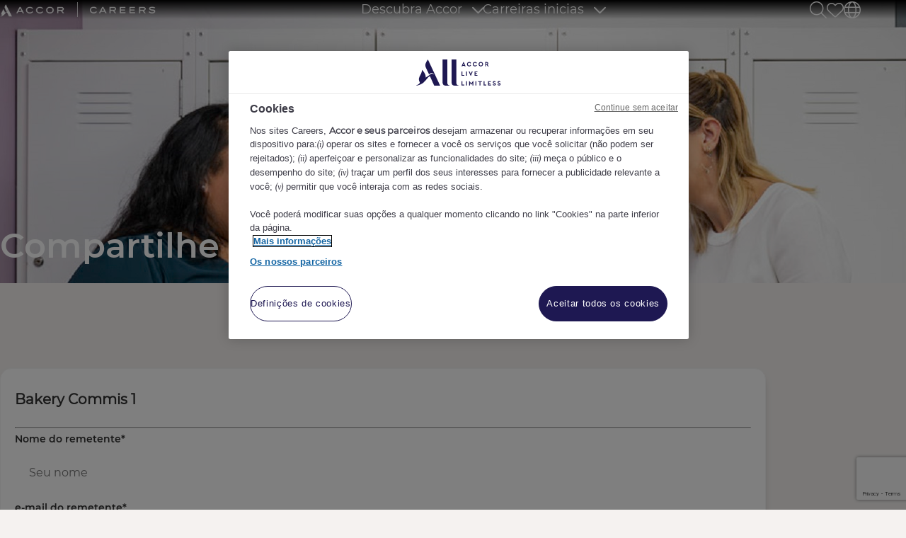

--- FILE ---
content_type: text/html
request_url: https://careers.accor.com/br/pt/EmailToFriend?id=17193&pagetype=job
body_size: 15298
content:

<!DOCTYPE html>

<!-- Bundle type: RequireJs -->

<html lang="pt-BR" dir="ltr">
<head>
    <meta charset="utf-8"/>
    <meta name="mobile-web-app-capable" content="yes"/>
    <meta name="apple-mobile-web-app-capable" content="yes"/>
    <meta name="msapplication-starturl" content="/"/>
    <meta name="viewport" content="width=device-width, initial-scale=1.0"/>

    <link rel="icon"
          type="image/png"
          href="https://attraxcdnprod1-freshed3dgayb7c3.z01.azurefd.net/1481207/80e92846-c6ca-4eb7-adb7-f090ca5fac38/2026.1.7.27423/Blob/favicon.ico">




        <meta name="ROBOTS" property="ROBOTS" content="NOINDEX,NOFOLLOW"/>
        <meta name="twitter:image" property="twitter:image" content="https://careers.accor.com/br/pt/assets/file/138dbedd-3c8f-4c3a-b0a9-08dc4f109cbe/accor_og.png"/>
        <meta name="og:image" property="og:image" content="https://careers.accor.com/br/pt/assets/file/138dbedd-3c8f-4c3a-b0a9-08dc4f109cbe/accor_og.png"/>

    <title>
        Compartilhe com um amigo | Accor BR PT
    </title>
    <meta name="description" content=""/>
    <meta name="keywords" content="Compartilhe com um amigo"/>
    <!--Basic Meta Tags--><meta http-equiv='CACHE-CONTROL' content='PRIVATE' /><meta name='expires' content='never' /><meta name='charset' content='UTF-8' /><meta name='copyright' content='Copyright ©2026' /><meta http-equiv='content-language' content='EN' /><meta name='description' content='' /><meta name='title' content='Compartilhe com um amigo' /><!--End Basic Meta Tags--><!--OG Tags below--><meta property='og:title' content='Compartilhe com um amigo'/><meta property='og:site_name' content='Accor BR PT'/><meta name='og:description' content=''/><meta name='og:url' content='https://careers.accor.com/br/pt/EmailToFriend'/><!--End OG Tags-->

    <link rel="canonical" href="https://careers.accor.com/br/pt/emailtofriend?id=17193&amp;pagetype=job" />

    
        
            <script>
                window.paqEnabled = false;
            </script>

    <script>
        window.attraxAntiforgeryToken = "CfDJ8E09xlczIPdGueHoe4ALTQEMe56r7z2lDHOGPXzL9k5yPnHDRbDjFBMu3iaG94_mhKkYrpwXHmeZGKFWBMzzmu-c09i5yWRpG9O6J7dHcI2Hh7SNVf8ty79o4uC3-OLgfgOpJHcIAqv-fiYm0myOz_Q";
    </script>

    <script>
        window.recaptchaToken = "";
        window.fireRecaptchaVerify = function(actionName, fCallback) {
            grecaptcha.ready(function() {
                console.log("Action name: " + actionName);
                 grecaptcha.execute('6Lfyt00pAAAAAHpqBK4jpkTBEUWWCykT-roVd5Bm', {action: actionName }).then(function(token) {
                     window.recaptchaToken = token;
                     if(fCallback)
                        fCallback();
                 });
            });
        }
    </script>
    

    <script type="text/javascript" src="https://apis.google.com/js/client.js"></script>

        <script type="text/javascript" src="https://maps.googleapis.com/maps/api/js?key=AIzaSyAf3zXbCE2_tzmnERgJEp85LMvua95QJgA&amp;libraries=places"></script>

        <script type="text/javascript" async defer src="https://www.dropbox.com/static/api/2/dropins.js" id="dropboxjs" data-app-key="0ndwkqg8x6owc3z"></script>

    <script>
        window.siteId = "80e92846-c6ca-4eb7-adb7-f090ca5fac38";
        window.rolloutJsModules = "/br/pt/Blob/js/modules";
        window.googleMapsPublicKey = "AIzaSyAf3zXbCE2_tzmnERgJEp85LMvua95QJgA";
        window.siteUrlPrefix = "/br/pt/";
        window.buildVersion = "2026.1.7.27423";
        window.useBootstrapJs = false


        var require = {
            urlArgs: "pv=8&siteId=" + window.siteId + "&build=" + window.buildVersion,
            packages: [
                {
                    name: "TweenMax",
                    location: "/productrolloutfiles/js/effects/gsap",
                    main: "TweenMax.min.js"
                }
            ],
            waitSeconds: 30,
            paths: {
                "lodash": "//eu.botrecruiter.com//resources/third-party/lodash.core.min",
                "rollout": window.rolloutJsModules,
                "client": window.rolloutJsModules + "/Client.min",
                "attrax": "/js/requiremodules/attrax",
                "async": "/js/requiremodules/plugin/async",
                "lazyload": "https://attraxcdnprod1-freshed3dgayb7c3.z01.azurefd.net/StaticFiles/V1/lib/vanillalazyload12.2.0/lazyload.amd.min",
                "sweetalert": "https://attraxcdnprod1-freshed3dgayb7c3.z01.azurefd.net/StaticFiles/V1/lib/sweetalert2/dist/sweetalert2.min",
                "jqueryvalidate": "https://attraxcdnprod1-freshed3dgayb7c3.z01.azurefd.net/StaticFiles/V1/lib/dependencies/jqueryvalidate.min",
                "jqueryFitText": "https://attraxcdnprod1-freshed3dgayb7c3.z01.azurefd.net/StaticFiles/V1/js/requiremodules/attrax/jquery.fittext",
                "jqueryvalidateunobtrusive":
                    "https://attraxcdnprod1-freshed3dgayb7c3.z01.azurefd.net/StaticFiles/V1/lib/dependencies/jqueryvalidateunobtrusive",
                "jquery": "https://attraxcdnprod1-freshed3dgayb7c3.z01.azurefd.net/StaticFiles/V1/lib/dependencies/jquery351",
                "bootstrap": "https://attraxcdnprod1-freshed3dgayb7c3.z01.azurefd.net/StaticFiles/V1/lib/dependencies/bootstrap341",
                "dropzone": "https://attraxcdnprod1-freshed3dgayb7c3.z01.azurefd.net/StaticFiles/V1/js/requiremodules/browser/dropzone-amd",
                "spin": "https://attraxcdnprod1-freshed3dgayb7c3.z01.azurefd.net/StaticFiles/V1/js/spin.min",
                "ladda": "https://attraxcdnprod1-freshed3dgayb7c3.z01.azurefd.net/StaticFiles/V1/js/ladda.min",
                "intersectionpolyfill": "https://attraxcdnprod1-freshed3dgayb7c3.z01.azurefd.net/StaticFiles/V1/js/intersectionobserveramd",
                "owlcarousel": "https://attraxcdnprod1-freshed3dgayb7c3.z01.azurefd.net/StaticFiles/V1/owlcarousel/owl.carousel.min",
                "jqueryautocomplete": "/cop-asset/54789323-2133-4f03-c256-08dbfd9012af/js--jquery.autocomplete",
                "fancybox": "https://attraxcdnprod1-freshed3dgayb7c3.z01.azurefd.net/StaticFiles/V1/lib/fancyBox/dist/jquery.fancybox",
                "select2": "https://attraxcdnprod1-freshed3dgayb7c3.z01.azurefd.net/StaticFiles/V1/js/select2.full.min",
                "jqueryui": "https://attraxcdnprod1-freshed3dgayb7c3.z01.azurefd.net/StaticFiles/V1/lib/jquery-ui/1.13.2/jquery-ui.min",
                "j_query_ui/dist/jquery-ui": "https://attraxcdnprod1-freshed3dgayb7c3.z01.azurefd.net/StaticFiles/V1/lib/jquery-ui/1.13.2/jquery-ui.min",
                "touchpunch": "https://attraxcdnprod1-freshed3dgayb7c3.z01.azurefd.net/StaticFiles/V1/lib/jquery/touchpunch/touchpunch",
                "cookies": "https://attraxcdnprod1-freshed3dgayb7c3.z01.azurefd.net/StaticFiles/V1/js/requiremodules/browser/Cookies",
                "ScrollToPlugin": "/productrolloutfiles/js/effects/gsap/plugins/ScrollToPlugin.min",
                "videoJs": "/js/videojs",
                "datetimepicker": "https://attraxcdnprod1-freshed3dgayb7c3.z01.azurefd.net/StaticFiles/V1/js/bootstrap-datetimepicker.min",
                "fourmatWindowScrollPlugin": "/productrolloutfiles/js/fourmatWindowScrollPlugin",
                "tiltjs": "/productrolloutfiles/js/effects/tilt",
                "skrollr": "/productrolloutfiles/js/effects/skrollr",
                "cssvarspolyfill": "/js/cssvarspolyfill.min",
                "ninjaSlider": "/js/ninja-slider2",
                "thumbnailSlider": "/js/thumbnail-slider2",
                "leafLet": "/js/leaflet",
                "OneSignal": "https://cdn.onesignal.com/sdks/OneSignalSDK",
                "swiper": "https://attraxcdnprod1-freshed3dgayb7c3.z01.azurefd.net/StaticFiles/V1/swiper/swiper-bundle",
                "swiperV11": "/swiper/v11/swiper-bundle.min",
                "ScrollMagic": "/js/ScrollMagic",
                "owlCarouselV2": "https://attraxcdnprod1-freshed3dgayb7c3.z01.azurefd.net/StaticFiles/V1/owlCarouselV2/owlCarouselV2",
                "MotionPathPlugin": "/js/MotionPathPlugin",
                "PapaParse" : "https://attraxcdnprod1-freshed3dgayb7c3.z01.azurefd.net/StaticFiles/V1/js/papaparse.min",
                "ol" : "https://attraxcdnprod1-freshed3dgayb7c3.z01.azurefd.net/StaticFiles/V1/js/ol.min",
            },
            map: {
                '*': {
                    'jqueryui': 'j_query_ui/dist/jquery-ui'
               },
            },
            shim: {
                "jquery": {
                    exports: "$"
                },

                "lodash": {
                  exports: "_"
                },

                "leafLet": {
                    exports: "L"
                },

                "ladda": {
                    deps: ["jquery"]
                },

                "jqueryautocomplete" : {
                    deps: [ "jquery" ]
                },

                "thumbnailSlider": {
                    exports: "ThumbnailSlider"
                },

                "ninjaSlider": {
                    exports: "NinjaSlider"
                },

                "owlcarousel": {
                    deps: ["jquery"]
                },

                "fourmatWindowScrollPlugin": {
            deps: ["jquery"]
                },

                "bootstrap": {
                    deps: ["jquery"]
                },

                "jqueryvalidate": {
                    deps: ["jquery"]
                },

                "jqueryFitText": {
                    deps: ["jquery"]
                },

                "jqueryvalidateunobtrusive": {
                    deps: ["jqueryvalidate"]
                },

                "ScrollToPlugin": {
                    deps: ["TweenMax"]
                },

                "jqueryui": {
                    deps: ["jquery"]
                },

                "j_query_ui/dist/jquery-ui": {
                    deps: ["jquery"]
                },

                "touchpunch": {
                    deps: [
                        "jquery",
                        "j_query_ui/dist/jquery-ui"
                    ]
                },

                "fancybox": {
                    deps: ["jquery"]
                },

                "datetimepicker": {
                    deps: ["jquery", "bootstrap"]
                },

                "ScrollMagic": {
                    exports: "ScrollMagic"
                },

                "owlCarouselV2": {
                    deps: ["jquery"]
                },

                "swiper": {
                    exports: "Swiper"
                },

                "swiperV11": {
                    exports: "Swiper"
                },

                "MotionPathPlugin": {
                    deps: ["TweenMax"],
                    exports: "MotionPathPlugin"
                },

                "PapaParse": {
                    exports: "PapaParse"
                },

                "ol": { exports: "ol" }
            }
        };
    </script>

    <script src="https://attraxcdnprod1-freshed3dgayb7c3.z01.azurefd.net/StaticFiles/V1/lib/requirejs/require.js"></script>

    <script src="/br/pt/cop-asset/54789323-2133-4f03-c256-08dbfd9012af/js--compiled--site.js?pv=8&v=2026.1.7.27423"></script>

    <script>
    var attraxApplicationAccessor = {
        getAttraxApplication: function() {
            return new Promise(function (resolve, reject) {
                var interval = setInterval(function () {
                    if (window.attraxApplication != null) {
                        clearInterval(interval);
                        resolve(window.attraxApplication);
                    }
                }, 50);
            });
        }
    };

    define("AttraxApplicationAccessor", function () {
        return attraxApplicationAccessor;
    });

    require(["cookies", "client", "jquery", "AttraxApplicationModule"], function(_cookies, ClientModule, $, AttraxApplicationModule) {
        window.Cookies = _cookies;


        var siteDetails = {
            SiteId : "80e92846-c6ca-4eb7-adb7-f090ca5fac38",
            BaseUrl : "https://careers.accor.com/br/pt",
            UrlPrefix : "/br/pt/",
            GoogleRecaptchaPublicKey : "6Lfyt00pAAAAAHpqBK4jpkTBEUWWCykT-roVd5Bm",
        };

        window.siteDetails = siteDetails;
        window.attraxApplication = new AttraxApplicationModule.AttraxApplicationBundle($, siteDetails);
        attraxApplicationAccessor.app = window.attraxApplication;

        //  Run the client js code
        var clientJs = new ClientModule.Client(window.attraxApplication);
        if(clientJs && clientJs.init) {
            try {
            clientJs.init($);
            } catch (e) {
                console.error(e);
            }
        }
    });

    var dependencies = [
        "IntersectionObserver" in window
            ? null
            : "intersectionpolyfill",
        "lazyload",
        "jquery"
    ];

    var onLazyLoad = function(el) {
        //  Class used by old sites
        $(el).addClass("loaded");

        // Once an image is lazyloaded, preload all of the other elements with the same data-original
        // so that lazy load doesn't try to lazyload a cached image
        // (to minimize how noticeable lazyloading is)
        var elementLazySrc = $(el).attr("data-original");
        var $otherElements = $("[data-original='" + elementLazySrc + "']").not(el);
        $otherElements.attr("src", elementLazySrc);
        $otherElements.addClass("attrax-image--loaded");
    };

    require(dependencies, function(_, LazyLoad, $) {
        $(document).ready(function() {
            window.MyLazyLoad = new LazyLoad({
                elements_selector: "[data-original]",
                data_src: "original",
                skip_invisible: false,
                class_loaded: "attrax-image--loaded",
                class_loading: "attrax-image--loading",
                callback_loaded: function(el) { onLazyLoad(el); },
                callback_load: function(el) { onLazyLoad(el); }
            });
        });
    });

    </script>





    

<link rel="preload" href="https://attraxcdnprod1-freshed3dgayb7c3.z01.azurefd.net/1481207/80e92846-c6ca-4eb7-adb7-f090ca5fac38/2026.1.7.27423/Blob/fonts/Montserrat-Regular.ttf" as="font" type="true type" crossorigin="anonymous">
<link rel="preload" href="https://attraxcdnprod1-freshed3dgayb7c3.z01.azurefd.net/1481207/80e92846-c6ca-4eb7-adb7-f090ca5fac38/2026.1.7.27423/Blob/fonts/Montserrat-Medium.ttf" as="font" type="true type" crossorigin="anonymous">
<link rel="preload" href="https://attraxcdnprod1-freshed3dgayb7c3.z01.azurefd.net/1481207/80e92846-c6ca-4eb7-adb7-f090ca5fac38/2026.1.7.27423/Blob/fonts/Montserrat-SemiBold.ttf" as="font" type="true type" crossorigin="anonymous">
<link rel="preload" href="https://attraxcdnprod1-freshed3dgayb7c3.z01.azurefd.net/1481207/80e92846-c6ca-4eb7-adb7-f090ca5fac38/2026.1.7.27423/Blob/fonts/Unna-Italic.ttf" as="font" type="true type" crossorigin="anonymous">

<!-- Google tag (gtag.js) --> <script async src="https://www.googletagmanager.com/gtag/js?id=AW-11021605576"></script> <script> window.dataLayer = window.dataLayer || []; function gtag(){dataLayer.push(arguments);} gtag('js', new Date()); gtag('config', 'AW-11021605576'); </script>

<!-- Google Tag Manager -->
<script>(function(w,d,s,l,i){w[l]=w[l]||[];w[l].push({'gtm.start':
new Date().getTime(),event:'gtm.js'});var f=d.getElementsByTagName(s)[0],
j=d.createElement(s),dl=l!='dataLayer'?'&l='+l:'';j.async=true;j.src=
'https://www.googletagmanager.com/gtm.js?id='+i+dl;f.parentNode.insertBefore(j,f);
})(window,document,'script','dataLayer','GTM-5LD3RD2Z');</script>
<!-- End Google Tag Manager -->

<!-- OneTrust Cookies Consent Notice start for careers.accor.com -->

<script src="https://cdn.cookielaw.org/scripttemplates/otSDKStub.js" data-document-language="true" type="text/javascript" charset="UTF-8" data-domain-script="018ee05f-74ea-77ba-866f-7ececa940c55" ></script>
<script type="text/javascript">
function OptanonWrapper() { }
</script>
<!-- OneTrust Cookies Consent Notice end for careers.accor.com -->

<script type="text/javascript" src="https://www.bugherd.com/sidebarv2.js?apikey=xpxqua9zbht2fqkdg1yy3w" async="true"></script>

<meta name="google-site-verification" content="UBsaRo39wbbBzfpYe5fUJKJmx8IzGBE3cM7Khaua3yI" />

<script src="https://cdn.userway.org/widget.js" data-account="AqAEQ8GGHx"></script>
            <link rel="stylesheet" href="https://attraxcdnprod1-freshed3dgayb7c3.z01.azurefd.net/StaticFiles/V1/productrolloutfiles/FA6/css/all.min.css?v=2026.1.7.27423"/>
            <link rel="stylesheet" href="https://attraxcdnprod1-freshed3dgayb7c3.z01.azurefd.net/1481207/80e92846-c6ca-4eb7-adb7-f090ca5fac38/2026.1.7.27423/Blob/css/style.attrax.min.css?v=2026.1.7.27423"/>
    <style>
        .datetimepicker {
            position: absolute;
            background-color: white;
            padding: 1rem;
            border: 1px solid lightgrey;
        }
    </style>

        <script>
    </script>
</head>


<body id="body" data-context-optionids-pushnotifications="" data-page-id="c57840f8-600d-4d9a-2297-08dc7c09c278" data-layout-id=" " class="no-modal-animations email-to-friend    content-with-jobs accor-pt culture-pt-br">

    <div id="cookie-banner-container" style="">
        <div class="grid-col-wrap">
            <div class="grid-col grid-col-12-12">
                <div id="cookie-banner">
                    <div id="cookie-banner-message">
                        "Esse website utiliza cookies. Ao continuar a utilizar este site, está a dar o seu consentimento à utilização de cookies. Veja nosso <a href=""/privacy-policy"" target=""_blank""> Política de privacidade </a> para mais informações."
                    </div>
                    <a class="accept-link" href="#" onkeydown="AcceptPolicyHandler('cp');" onclick="AcceptPolicyHandler('cp');" tabindex="1" role="button" aria-label="Accept privacy policy">
                        <i class="fa fa-check-square-o"></i>
                    </a>
                </div>
            </div>
        </div>
    </div>



<!-- Google Tag Manager (noscript) -->
<noscript><iframe src="https://www.googletagmanager.com/ns.html?id=GTM-5LD3RD2Z"
height="0" width="0" style="display:none;visibility:hidden"></iframe></noscript>
<!-- End Google Tag Manager (noscript) -->


<header class='main-site-header'>
    <a class='jump-to-content' aria-label='jump to content' href='#main-site-main-content'>JUMP TO CONTENT</a>
    <div class='main-site-header__container'>
        <div class='main-site-header__upper-section'>
            <div class='main-site-header__upper-section-inner-container'>
                <div class='main-site-header__logo-section'>
                    <a href='/br/pt' class='main-site-header__logo-link'>
                        <figure class='main-site-header__logo-container'>
                            <svg class='main-site-header__logo' width='25' height='26' viewbox='0 0 25 26' fill='none' xmlns='http://www.w3.org/2000/svg'>
<path d="M25 25.6078H18.8183L14.2773 16.4747C11.7913 17.7703 10.3826 20.7933 7.88011 22.7767C6.60399 23.7843 5.09584 24.6961 3.23967 25.3039C2.39445 25.5758 0.952598 25.9437 0.422263 25.9916C0.190241 26.0076 0.041084 26.0076 0.00793798 25.9277C-0.025208 25.8637 0.0410847 25.8157 0.289679 25.7037C0.57142 25.5758 1.69838 25.1279 2.41102 24.6481C3.30596 24.0563 3.80315 23.4005 3.85287 22.9046C3.60428 22.0729 1.86411 20.2335 3.65399 16.8586C4.28377 15.643 4.84725 14.7792 5.245 13.8995C5.69247 12.8919 6.02393 11.4683 6.12337 10.4127C6.12337 10.3487 6.13994 10.3487 6.17309 10.3807C7.03488 11.2284 10.3992 14.5553 9.90201 17.8663C11.0124 17.4504 12.9514 16.2028 13.8464 15.531C14.791 14.8272 15.4042 14.0915 16.3986 14.0755C17.2936 14.0595 17.3764 14.4753 18.0725 14.5713C18.2548 14.5873 18.5034 14.5553 18.636 14.4913C18.6857 14.4594 18.6691 14.4114 18.6028 14.3954C17.625 14.1714 17.393 13.4037 16.15 13.4037C15.0231 13.4037 14.1281 14.3954 13.4818 14.8112L10.3163 8.42929C8.9905 5.75815 9.38825 3.82277 12.3051 0L25 25.6078Z" fill="white"></path>
</svg>

                        </figure>
                    </a>
                   
                </div>
                <div class='main-site-header__action-btn-section'>
                    <div class='main-site-header__action-btn-container'>
                        <div class="main-site-header__mobile-open-search main-site-header__search" role="button" aria-label="open mobile search"></div>
                        


<div class="cop-widget dynamic-widget  main-site-header__shortlist   inline-shortlist-widget " data-type="InlineShortlistWidget" id="d2950764-05dd-4f62-9cf5-d838ad6d453c" data-id="d2950764-05dd-4f62-9cf5-d838ad6d453c">
        <div class="dropdown shortlist-dropdown inline-shortlist-widget__wrapper">
            <span class="close-shortlist inline-shortlist-widget__closeBtn" hidden></span>
            <a href="javascript:void(0);" class="dropdown-toggle shortlist-cart inline-shortlist-widget__cart" data-toggle="dropdown" title="" aria-label="trigger for shortlist">
                <span><i class="fa fa-heart-o"></i>lista</span>
                <sub class="fav-count" style="display: none;"></sub>
            </a>
            <div id="shortlist-container" class="dropdown-menu shortlist-container dropdown-menu-right inline-shortlist-widget__shortlist">

            </div>
        </div>


</div>

<div class='main-site-header__site-switcher'>
                    <div class='main-site-header__language-list'>
                       <ul>
                          <li><a href='/'>EN</a></li>
  <li><a href='/fr/fr/'>FR</a></li>
  <li><a href='/es/es/'>ES</a></li>           
 <li><a href='/id/id/'>ID</a></li>      
<li><a href='/de/de'>DE</a></li>   
<li><a href='/cn/zh'>CN</a></li>      
<li><a href='/pl/pl'>PL</a></li> 
<li><a href='/tr/tr/'>TR</a></li>  
 </ul>
                 </div>
                </div>
                        <div class='main-site-header__burger-menu burger-bar burger-menu__container'>
                            <span></span>
                            <span></span>
                            <span></span>
                        </div>
                    </div>
                </div>
                <div class='main-site-header__mobile-nav'>
                    
<nav class='cop-widget mainNav-widget dynamic-widget attrax-accessible-navigation attrax-visible-children' data-type='MainNav' data-require-config='true' data-id='eed61b05-a05b-1579-1ea3-c5130f0d35d7' id='eed61b05-a05b-1579-1ea3-c5130f0d35d7' aria-label='Main navigation'>
        <ul class=' navList navRoot'><li aria-haspopup='true' aria-expanded='false' class=' first hasChildren '><span class='text-node'>Descubra Accor</span>
<button class='icon attrax-child-nav-trigger' tabindex='0' aria-controls='submenu-Descubra-Accor' aria-label='Expand Descubra Accor submenu'><span class='accessible-heading'>Expand</span></button><ul id='submenu-Descubra-Accor' class='navList navLevel-1 '><button class='nav-back-btn attrax-nav-back-btn'> <span class='attrax-nav-back-btn-text'>Voltar</span> </button><li class=' first '><span class='text-node'><a data-id='lnk-0b10950e-be02-4aaf-e175-08dc999c9947' href='/br/pt/accor-primeira-vista' tabindex='0'><span class='text'>Accor à primeira vista</span></a></span>
</li><li class=' last '><span class='text-node'><a data-id='lnk-78b48ced-6092-4e13-e176-08dc999c9947' href='/br/pt/o-que-podemos-te-oferecer' tabindex='0'><span class='text'>O que podemos te oferecer?</span></a></span>
</li></ul></li><li aria-haspopup='true' aria-expanded='false' class=' last hasChildren '><span class='text-node'>Carreiras inicias</span>
<button class='icon attrax-child-nav-trigger' tabindex='0' aria-controls='submenu-Carreiras-inicias' aria-label='Expand Carreiras inicias submenu'><span class='accessible-heading'>Expand</span></button><ul id='submenu-Carreiras-inicias' class='navList navLevel-1 '><button class='nav-back-btn attrax-nav-back-btn'> <span class='attrax-nav-back-btn-text'>Voltar</span> </button><li class=' first '><span class='text-node'><a data-id='lnk-5be36242-5a89-42ff-b7bc-08dc7c09ded7' href='/br/pt/estagios-e-aprendizes' tabindex='0'><span class='text'>Estágios e aprendizes</span></a></span>
</li><li class=' '><span class='text-node'><a data-id='lnk-7e5eb433-ba2c-4d27-b7bb-08dc7c09ded7' href='/br/pt/oportunidades-graduados' tabindex='0'><span class='text'>Oportunidades para graduados</span></a></span>
</li><li class=' last '><span class='text-node'><a data-id='lnk-f3b5e28c-66da-4f41-b7bd-08dc7c09ded7' href='/br/pt/desafios-dos-alunos' tabindex='0'><span class='text'>Desafios dos alunos</span></a></span>
</li></ul></li></ul>
</nav>
                </div>
            </div>
        </div>
        <div class='main-site-header__lower-section'>
           <div class='main-site-header__lower-section-container'>
              <div class='main-site-header__logo-section'>
                <a href='/br/pt' class='main-site-header__logo-link'>
                    <figure class='main-site-header__logo-container'>
                        <img src="https://attraxcdnprod1-freshed3dgayb7c3.z01.azurefd.net/1481207/80e92846-c6ca-4eb7-adb7-f090ca5fac38/2026.1.7.27423/Blob/images/logo.png" alt="company logo" class="main-site-header__logo">
                        <img src="https://attraxcdnprod1-freshed3dgayb7c3.z01.azurefd.net/1481207/80e92846-c6ca-4eb7-adb7-f090ca5fac38/2026.1.7.27423/Blob/images/logo-colour.png" alt="company logo" class="main-site-header__logo main-site-header__logo--secondary">
                    </figure>
                </a>
            </div>
            
<nav class='cop-widget mainNav-widget dynamic-widget attrax-accessible-navigation attrax-visible-children' data-type='MainNav' data-require-config='true' data-id='eed61b05-a05b-1579-1ea3-c5130f0d35d7' id='eed61b05-a05b-1579-1ea3-c5130f0d35d7' aria-label='Main navigation'>
        <ul class=' navList navRoot'><li aria-haspopup='true' aria-expanded='false' class=' first hasChildren '><span class='text-node'>Descubra Accor</span>
<button class='icon attrax-child-nav-trigger' tabindex='0' aria-controls='submenu-Descubra-Accor' aria-label='Expand Descubra Accor submenu'><span class='accessible-heading'>Expand</span></button><ul id='submenu-Descubra-Accor' class='navList navLevel-1 '><button class='nav-back-btn attrax-nav-back-btn'> <span class='attrax-nav-back-btn-text'>Voltar</span> </button><li class=' first '><span class='text-node'><a data-id='lnk-0b10950e-be02-4aaf-e175-08dc999c9947' href='/br/pt/accor-primeira-vista' tabindex='0'><span class='text'>Accor à primeira vista</span></a></span>
</li><li class=' last '><span class='text-node'><a data-id='lnk-78b48ced-6092-4e13-e176-08dc999c9947' href='/br/pt/o-que-podemos-te-oferecer' tabindex='0'><span class='text'>O que podemos te oferecer?</span></a></span>
</li></ul></li><li aria-haspopup='true' aria-expanded='false' class=' last hasChildren '><span class='text-node'>Carreiras inicias</span>
<button class='icon attrax-child-nav-trigger' tabindex='0' aria-controls='submenu-Carreiras-inicias' aria-label='Expand Carreiras inicias submenu'><span class='accessible-heading'>Expand</span></button><ul id='submenu-Carreiras-inicias' class='navList navLevel-1 '><button class='nav-back-btn attrax-nav-back-btn'> <span class='attrax-nav-back-btn-text'>Voltar</span> </button><li class=' first '><span class='text-node'><a data-id='lnk-5be36242-5a89-42ff-b7bc-08dc7c09ded7' href='/br/pt/estagios-e-aprendizes' tabindex='0'><span class='text'>Estágios e aprendizes</span></a></span>
</li><li class=' '><span class='text-node'><a data-id='lnk-7e5eb433-ba2c-4d27-b7bb-08dc7c09ded7' href='/br/pt/oportunidades-graduados' tabindex='0'><span class='text'>Oportunidades para graduados</span></a></span>
</li><li class=' last '><span class='text-node'><a data-id='lnk-f3b5e28c-66da-4f41-b7bd-08dc7c09ded7' href='/br/pt/desafios-dos-alunos' tabindex='0'><span class='text'>Desafios dos alunos</span></a></span>
</li></ul></li></ul>
</nav>
            <div class='main-site-header__action-btn-container'>
                <div class="main-site-header__open-search main-site-header__search" role="button" aria-label="open search"></div>
                


<div class="cop-widget dynamic-widget  main-site-header__shortlist   inline-shortlist-widget " data-type="InlineShortlistWidget" id="d2950764-05dd-4f62-9cf5-d838ad6d453c" data-id="d2950764-05dd-4f62-9cf5-d838ad6d453c">
        <div class="dropdown shortlist-dropdown inline-shortlist-widget__wrapper">
            <span class="close-shortlist inline-shortlist-widget__closeBtn" hidden></span>
            <a href="javascript:void(0);" class="dropdown-toggle shortlist-cart inline-shortlist-widget__cart" data-toggle="dropdown" title="" aria-label="trigger for shortlist">
                <span><i class="fa fa-heart-o"></i>lista</span>
                <sub class="fav-count" style="display: none;"></sub>
            </a>
            <div id="shortlist-container" class="dropdown-menu shortlist-container dropdown-menu-right inline-shortlist-widget__shortlist">

            </div>
        </div>


</div>
  
                <div class='main-site-header__site-switcher'>
                    <div class='main-site-header__language-list'>
                       <ul>
                         <li><a href='/'>EN</a></li>
  <li><a href='/fr/fr/'>FR</a></li>
 <li><a href='/es/es/'>ES</a></li>      
 <li><a href='/id/id/'>ID</a></li>   
<li><a href='/de/de'>DE</a></li>
<li><a href='/cn/zh'>CN</a></li>          
<li><a href='/pl/pl'>PL</a></li>     
<li><a href='/tr/tr/'>TR</a></li>      </ul>
                 </div>
                </div>
            </div>
         </div>
        </div>
    </div>
</header>

<main id='main-site-main-content'>
    <div id='f6543f86-fea2-43ec-c98c-08dc7c09bd62' class='layout content-with-jobs' data-name='Content page' data-level='1' data-id='f6543f86-fea2-43ec-c98c-08dc7c09bd62'><div></div><div class='row dragElement widget container-widget wrapper-widget content-with-jobs__hero' data-category='Container' id='7045156c-05cf-928c-e349-1409be0c73ee' data-id='7045156c-05cf-928c-e349-1409be0c73ee' data-custom-classes='content-with-jobs__hero'>
        <div class='col-md-12 container-col ui-droppable' id='2c73ff16-8a1d-c00e-2d86-1ab015d1b956' data-id='2c73ff16-8a1d-c00e-2d86-1ab015d1b956' style='zoom: 1;'>

    

    

    

    

    

    <div class="cop-widget dynamic-widget   content-page-hero-banner--mobile content-page-hero-banner__wrapper  banner-pool-widget " data-type="BannerPoolWidget" id="787bf1ec-ab5b-41da-bc14-58a62a1cf99d" data-id="787bf1ec-ab5b-41da-bc14-58a62a1cf99d">
            <div class="banner-pool-widget__wrapper banner-listings-wrapper list-class content-page-hero-banner-mobile content-page-hero-banner--mobile content-page-hero-banner" data-banner-name="Content page hero banner - mobile" data-bannerpool-id="3ada4d44-6e99-4cf2-9b4e-08dc7c09dc5e" data-cop-owl-target="787bf1ec-ab5b-41da-bc14-58a62a1cf99d">

                            <div class="banner-wrapper banner-pool-widget__banner ">
                                    <div class="banner-image banner-pool-widget__image-wrapper">
                                        <img alt=""
                                             width="1000"
                                             loading="lazy"
                                             height="350"
                                             src="https://attraxcdnprod1-freshed3dgayb7c3.z01.azurefd.net/1481207/80e92846-c6ca-4eb7-adb7-f090ca5fac38/2026.1.7.27423/img/83bP0TLR9UGu7QjcTiPjnw/"
                                             class="banner-pool-widget__image"/>
                                    </div>

                            </div>
            </div>
    </div>










































    

    

        

    <div class="cop-widget dynamic-widget     banner-pool-widget " data-type="BannerPoolWidget" id="72dc9529-67a5-4a6e-9f1e-6881eed4c441" data-id="72dc9529-67a5-4a6e-9f1e-6881eed4c441">
            <div class="banner-pool-widget__wrapper banner-listings-wrapper list-class content-page-hero-banner " data-banner-name="Content page hero banner" data-bannerpool-id="20e8dccc-a260-418e-9b47-08dc7c09dc5e" data-cop-owl-target="72dc9529-67a5-4a6e-9f1e-6881eed4c441">

                            <div class="banner-wrapper banner-pool-widget__banner ">
                                    <div class="banner-image banner-pool-widget__image-wrapper">
                                        <img alt=""
                                             width="1900"
                                             loading="lazy"
                                             height="400"
                                             src="https://attraxcdnprod1-freshed3dgayb7c3.z01.azurefd.net/1481207/80e92846-c6ca-4eb7-adb7-f090ca5fac38/2026.1.7.27423/img/WWtrQz5YgEiuwQjcTiPjnw/"
                                             class="banner-pool-widget__image"/>
                                    </div>

                            </div>
            </div>
    </div>















<div class="cop-widget dynamic-widget     title-widget " data-type="TitleWidget" id="a4d3535f-b3b5-41d1-b65f-5fab04ed2fec" data-id="a4d3535f-b3b5-41d1-b65f-5fab04ed2fec">
    <h1 class="header">
        <span class="header__prefix"></span>
        <span class="header__text" id="headertext">
            Compartilhe com um amigo
        </span>
        <span class="header__suffix"></span>
    </h1>
</div>






        

    

    



        

        

        

        

        





</div>
    </div><div class='main-content-block dragElement widget cop-widget content-widget' data-category='Container' name='primary-content' data-dashlane-rid='87476218b8021e99' data-form-type='' id='c57840f8-600d-4d9a-2297-08dc7c09c278'><div class='row dragElement widget container-widget wrapper-widget emailtofriend-container' data-category='Container' id='edd93111-0f66-4c6e-0bbb-c95331be78d1' data-id='edd93111-0f66-4c6e-0bbb-c95331be78d1' data-custom-classes='emailtofriend-container'>         
    <div class='col-md-12 container-col ui-droppable' id='43dbff7c-8c5a-e273-c5d2-df16feed4afb' data-id='43dbff7c-8c5a-e273-c5d2-df16feed4afb' style='zoom: 1;'> 
        




<div class="cop-widget dynamic-widget  attrax-emailToFriend-widget     email-to-friend-widget " data-type="EmailToFriendWidget" id="526b8160-7003-437e-83c8-1d41204eda3d" data-id="526b8160-7003-437e-83c8-1d41204eda3d">



    <div class="container-fluid">
        <form id="formYIFrUgNwfkODyB1BIE7aPQ" action="/br/pt/candidate/emailtofriend" method="post" class="form-horizontal">
            <input name="__RequestVerificationToken" type="hidden" value="CfDJ8E09xlczIPdGueHoe4ALTQEMe56r7z2lDHOGPXzL9k5yPnHDRbDjFBMu3iaG94_mhKkYrpwXHmeZGKFWBMzzmu-c09i5yWRpG9O6J7dHcI2Hh7SNVf8ty79o4uC3-OLgfgOpJHcIAqv-fiYm0myOz_Q" />
            <input type="hidden" name="g-recaptcha-response">
            <h4>
                <a href="https://careers.accor.com/br/pt/job/bakery-commis-1-in-moevenpick-hotel-amman-amman-jordan-jid-17193">
                    Bakery Commis 1
                </a>
            </h4>
            <div class="hr row">
                <hr/>
            </div>

            <input type="hidden" id="PageType" name="PageType" value="Job"/>
            <input type="hidden" id="ItemId" name="ItemId" value="17193"/>
            <input type="hidden" id="SiteId" name="SiteId" value="80e92846-c6ca-4eb7-adb7-f090ca5fac38"/>

            <div class="attrax-form-item attrax-form-item__input--sender-name attrax-form-item--text"><input class="attrax-form-item__input" data-required="true" id="4c9d398d-c9fc-439a-9c8f-795ff9cf31bc" name="SenderName" placeholder="Seu nome" type="text"><label class="attrax-form-item__label" data-for="4c9d398d-c9fc-439a-9c8f-795ff9cf31bc" for="4c9d398d-c9fc-439a-9c8f-795ff9cf31bc">Nome do remetente<span class="attrax-form-item__required-asterisk">*</span></label></div> </cop-form-item>

            <div class="attrax-form-item attrax-form-item__input--sender-email attrax-form-item--text"><input class="attrax-form-item__input" data-required="true" id="316083c8-1e8e-44f6-884f-630a2630acbc" name="SenderEmail" placeholder="Seu endere&#xE7;o de email" type="text"><label class="attrax-form-item__label" data-for="316083c8-1e8e-44f6-884f-630a2630acbc" for="316083c8-1e8e-44f6-884f-630a2630acbc">e-mail do remetente<span class="attrax-form-item__required-asterisk">*</span></label></div></cop-form-item>

            <div class="attrax-form-item attrax-form-item__input--recipient-name attrax-form-item--text"><input class="attrax-form-item__input" data-required="true" id="2823d15f-e3fe-43b0-a849-a7cdaddaa2e4" name="RecipientName" placeholder="O nome do seu amigo" type="text"><label class="attrax-form-item__label" data-for="2823d15f-e3fe-43b0-a849-a7cdaddaa2e4" for="2823d15f-e3fe-43b0-a849-a7cdaddaa2e4">Nome do Destinat&#xE1;rio<span class="attrax-form-item__required-asterisk">*</span></label></div></cop-form-item>

            <div class="attrax-form-item attrax-form-item__input--recipient-email attrax-form-item--text"><input class="attrax-form-item__input" data-required="true" id="c3f63d90-554f-4b13-9b76-6d4dd820b33d" name="RecipientEmail" placeholder="O endere&#xE7;o de email de seu amigo" type="text"><label class="attrax-form-item__label" data-for="c3f63d90-554f-4b13-9b76-6d4dd820b33d" for="c3f63d90-554f-4b13-9b76-6d4dd820b33d">E-mail do destinat&#xE1;rio<span class="attrax-form-item__required-asterisk">*</span></label></div></cop-form-item>

            <div class="text-danger validation-summary-valid" data-valmsg-summary="true"><ul><li style="display:none"></li>
</ul></div>

            <a class="email-to-friend-send-btn attrax-button" href="#/" id="formSubmitButtonYIFrUgNwfkODyB1BIE7aPQ" tabindex="0" type="submit">Enviar</a>
        </form>
    </div>
    <script>
        function handleEmailToFriendWidget($) {
            var $form = $("#formYIFrUgNwfkODyB1BIE7aPQ");

            $.validator.addMethod('emailRegex', function(value, element) {
        var emailRegex = /^[^\s@]+@[^\s@]+\.[^\s@]+$/;
        return this.optional(element) || emailRegex.test(value);
    }, "Please enter a valid email address.");

            $form.validate({
                rules: {
                    SenderName: "required",
                    SenderEmail: {
                        required: true,
                        emailRegex: true
                    },
                    RecipientName: "required",
                    RecipientEmail: {
                        required: true,
                        emailRegex: true
                    }
                },

                messages: {
                    SenderName: { required: "Nome do remetente &#xE9; obrigat&#xF3;rio, por favor complete."},
                    SenderEmail: {
                        required: "e-mail do remetente &#xE9; obrigat&#xF3;rio, por favor complete.",
                        emailRegex: "E-mail inv&#xE1;lido"
                    },
                    RecipientName: { required: "Nome do Destinat&#xE1;rio &#xE9; obrigat&#xF3;rio, por favor complete."},
                    RecipientEmail: {
                        required: "E-mail do destinat&#xE1;rio &#xE9; obrigat&#xF3;rio, por favor complete.",
                        emailRegex: "E-mail inv&#xE1;lido"
                    }
                }
            });
        }


            require(["jquery", "jqueryvalidate", "ladda"], function($, _, Ladda) {
                handleEmailToFriendWidget($);
            });
            
        function submitFormYIFrUgNwfkODyB1BIE7aPQ(_$jq, _lda) {
                      if (_$jq("#formYIFrUgNwfkODyB1BIE7aPQ").valid()) {
                          _$jq('#formYIFrUgNwfkODyB1BIE7aPQ').submit();
                      } else {
                          _$jq('.email-to-friend-widget__thank-you-message').remove();
                          _lda && _lda.stopAll();
                      }
                  }


                        require(["jquery", "jqueryvalidate", "ladda"],
                            function($, _, Ladda) {
                            var $object = $("#formSubmitButtonYIFrUgNwfkODyB1BIE7aPQ");
                                $object.on("click", function(e) {
                                e.preventDefault();

                                window.fireRecaptchaVerify("EmailToFriend", function() {
                                    $("[id='formYIFrUgNwfkODyB1BIE7aPQ']").find("[name='g-recaptcha-response']").val(window.recaptchaToken);
                                    submitFormYIFrUgNwfkODyB1BIE7aPQ($, Ladda)
                                });
                            });
                        });
                            </script>
</div>





    </div>     
</div></div></div>
</main>

<footer class='footer'>
    <div class='footer__container'>
        <div class='footer__company'>
            <figure class='footer__logo-container'>
                <img src="https://attraxcdnprod1-freshed3dgayb7c3.z01.azurefd.net/1481207/80e92846-c6ca-4eb7-adb7-f090ca5fac38/2026.1.7.27423/Blob/images/logo.png" alt="company logo" class="footer__logo">
            </figure>
            <div class='footer__address-container'>
                <p class='footer__address'>
                    82 rue Henri Farman, CS 20077<br/>92130
                    Issy-les-Moulineaux, France<br/>TEL: +33 (0)1 45 38 86 00
                </p>
            </div>
            <div class='footer__connect'>
                <a class="footer__social-icons footer__social-icons--facebook" aria-label="Facebook" href="https://www.facebook.com/accor" target=“_blank”></a>
                <a class="footer__social-icons footer__social-icons--linkedin" aria-label="Linkedin" href="https://www.linkedin.com/company/accor/" target=“_blank”></a>
                <a class="footer__social-icons footer__social-icons--instagram" aria-label="Instagram" href="https://www.instagram.com/accor/" target=“_blank”></a>
                <a class="footer__social-icons footer__social-icons--twitter" aria-label="Twitter" href="https://x.com/accor" target=“_blank”></a>
 <a class="footer__social-icons footer__social-icons--youtube" aria-label="Youtube" href="https://youtube.com/accor" target=“_blank”></a>
 <a class="footer__social-icons footer__social-icons--tiktok" aria-label="TikTok" href="https://www.tiktok.com/@accor" target=“_blank”></a>
<a class="footer__social-icons footer__social-icons--glassdoor" aria-label="Find us on Glassdoor" href="https://www.glassdoor.com/Overview/Working-at-Accor-EI_IE3054.11,16.htm" target=“_blank”></a>
            </div>
<div class='footer__corporate'>
    <a class='footer__corporate-link' href='https://group.accor.com/en' target='“_blank”' aria-label='head to our corporate site'>site do Grupo Accor</a>
</div>
        </div>
        <div class='footer__main'>
            <div class='footer__nav'>
                
<nav class='cop-widget mainNav-widget dynamic-widget attrax-accessible-navigation attrax-visible-children' data-type='MainNav' data-require-config='true' data-id='dd2002c5-4ad0-7fe1-19ae-9b96459d29a6' id='dd2002c5-4ad0-7fe1-19ae-9b96459d29a6' aria-label='Main navigation'>
        <ul class=' navList navRoot'><li aria-haspopup='true' aria-expanded='false' class=' first hasChildren '><span class='text-node'><a data-id='lnk-6a1e5726-ca17-4f68-b7a9-08dc7c09ded7' href='/' tabindex='0'><span class='text'>Inicio</span></a></span>
<button class='icon attrax-child-nav-trigger' tabindex='0' aria-controls='submenu-Inicio' aria-label='Expand Inicio submenu'><span class='accessible-heading'>Expand</span></button><ul id='submenu-Inicio' class='navList navLevel-1 '><button class='nav-back-btn attrax-nav-back-btn'> <span class='attrax-nav-back-btn-text'>Voltar</span> </button><li class=' first '><span class='text-node'><a data-id='lnk-eb7a9c00-69a0-4185-b7ae-08dc7c09ded7' href='/br/pt/o-que-podemos-te-oferecer' tabindex='0'><span class='text'>O que podemos te oferecer?</span></a></span>
</li><li class=' '><span class='text-node'><a data-id='lnk-47637c81-a6e7-469a-b7af-08dc7c09ded7' href='/br/pt/estagios-e-aprendizes' tabindex='0'><span class='text'>Estágios e aprendizs </span></a></span>
</li><li class=' '><span class='text-node'><a data-id='lnk-0bb209e5-08b8-45f8-b7b1-08dc7c09ded7' href='/br/pt/oportunidades-graduados' tabindex='0'><span class='text'>Oportunidades para graduados</span></a></span>
</li><li class=' last '><span class='text-node'><a data-id='lnk-592530de-1131-4bf0-b7b0-08dc7c09ded7' href='/br/pt/desafios-dos-alunos' tabindex='0'><span class='text'>Desafios dos alunos</span></a></span>
</li></ul></li><li aria-haspopup='true' aria-expanded='false' class=' hasChildren '><span class='text-node'>Informação</span>
<button class='icon attrax-child-nav-trigger' tabindex='0' aria-controls='submenu-Informação' aria-label='Expand Informação submenu'><span class='accessible-heading'>Expand</span></button><ul id='submenu-Informação' class='navList navLevel-1 '><button class='nav-back-btn attrax-nav-back-btn'> <span class='attrax-nav-back-btn-text'>Voltar</span> </button><li class=' first '><span class='text-node'><a data-id='lnk-3b53e22b-6ef0-43bd-b7b4-08dc7c09ded7' href='/br/pt/informacoes-pessoais' tabindex='0'><span class='text'>Informações Pessoais</span></a></span>
</li><li class=' '><span class='text-node'><a data-id='lnk-27588970-613a-4059-b7b5-08dc7c09ded7' href='/br/pt/gerenciamento-de-cookies' tabindex='0'><span class='text'>Gerenciamento de Cookies</span></a></span>
</li><li class=' '><span class='text-node'><a data-id='lnk-912b84d2-37c0-4acd-b7b6-08dc7c09ded7' href='/br/pt/mapa-do-site' tabindex='0'><span class='text'>Mapa do site</span></a></span>
</li><li class=' last '><span class='text-node'><a data-id='lnk-fc6e1de0-33da-4b8b-c89a-08dc95de51cc' href='/br/pt/fale-conosco' tabindex='0'><span class='text'>Fale Conosco</span></a></span>
</li></ul></li><li class=' last '><span class='text-node'><a data-id='lnk-f105f9ac-4a2d-4c0d-b7b2-08dc7c09ded7' href='/br/pt/jobs' tabindex='0'><span class='text'>Jobs</span></a></span>
</li></ul>
</nav>
            </div>
        </div>
        <div class='footer__secondary'>
            <div class='footer__copyright'>
                <p class='footer__copy'>
                    Copyright © 2026 Accor<br/>
沪ICP备10203162号-7
                </p>
            </div>
            <div class='footer__links'>
                
<nav class='cop-widget mainNav-widget dynamic-widget attrax-accessible-navigation ' data-type='MainNav' data-require-config='true' data-id='51ae8a62-b608-3d63-1c8b-5f7ed36ea293' id='51ae8a62-b608-3d63-1c8b-5f7ed36ea293' aria-label='Main navigation'>
        <ul class=' navList navRoot'><li class=' first '><span class='text-node'><a data-id='lnk-44ef71e4-ed0b-401c-b7a8-08dc7c09ded7' href='/br/pt/politica-de-privacidade' tabindex='0'><span class='text'>Política de Privacidade</span></a></span>
</li><li class=' '><span class='text-node'><a data-id='lnk-c79be5d9-29d2-4d0c-b7a6-08dc7c09ded7' href='/br/pt/condicoes-do-site' tabindex='0'><span class='text'>Condições do site</span></a></span>
</li><li class=' last '><span class='text-node'><a data-id='lnk-6f2b34f3-1835-45a1-b7a7-08dc7c09ded7' href='/br/pt/accessibilidade' tabindex='0'><span class='text'>Acessibilidade</span></a></span>
</li></ul>
</nav>
            </div>
        </div>
    </div>
</footer>



<div class='search-overlay'>
    <div class='search-overlay__container'>
        <div class="search-overlay__close-btn" role="button" aria-label="close the overlay"></div>
        

<div class="cop-widget dynamic-widget  attrax-search-widget     search-widget " data-type="SearchWidget" id="7ba3d620-d878-40e7-a8c5-e8becb7df0ed" data-id="7ba3d620-d878-40e7-a8c5-e8becb7df0ed">
    <section class="keywordsearchwrapper attrax-search-widget__search-container">
        <label class="attrax-search-widget__search-label">
            Empregos
        </label>


        <div class="attrax-search-widget__form-items">

            <div class="attrax-form-item jobsearchinput attrax-search-widget__search-input attrax-form-item--text"><input class="attrax-form-item__input" id="6c17d6ca-fd11-4c95-91c9-ef6d0754c946" name="Content.Keyword" placeholder="Comece aqui a sua procura de emprego" type="text"><label class="attrax-form-item__label" data-for="6c17d6ca-fd11-4c95-91c9-ef6d0754c946" for="6c17d6ca-fd11-4c95-91c9-ef6d0754c946">Palavra-chave</label></div>

        </div>

        <a aria-label="Procurar" class="attrax-search-widget__search-button jobsearchsubmit attrax-button" data-attrax-role="JobSearch" data-attrax-target="7ba3d620-d878-40e7-a8c5-e8becb7df0ed" role="button" tabindex="0">Procurar</a>


    </section>
</div>

        <p class='search-overlay__heading'>Browse Jobs</p>
        
<nav class='cop-widget mainNav-widget dynamic-widget  ' data-type='MainNav' data-require-config='true' data-id='dfa45e9a-598a-444a-989a-5314f222e8eb' id='dfa45e9a-598a-444a-989a-5314f222e8eb' aria-label='Main navigation'>
        <ul class=' navList navRoot'><li class=' first '><span class='text-node'><a data-id='lnk-d369c7a8-3a83-4f2f-b7a3-08dc7c09ded7' href='/br/pt/accor-tech-digital-old' tabindex='0'><span class='text'>Tech & Digital</span></a></span>
</li><li class=' '><span class='text-node'><a data-id='lnk-6e59e07f-90f1-4644-b7a4-08dc7c09ded7' href='/br/pt/oportunidades-graduados' tabindex='0'><span class='text'>Graduate Programmes</span></a></span>
</li><li class=' last '><span class='text-node'><a data-id='lnk-f70f9763-f777-4e7b-b7a5-08dc7c09ded7' href='/br/pt/estagios-e-aprendizes' tabindex='0'><span class='text'>Stages et Alternances</span></a></span>
</li></ul>
</nav>
    </div>
</div>

<div class='general-modal-bg general-modal-bg--hidden'></div>







<input class="contentId" hidden style="display: none"/>
<div id="layoutContent" hidden style="display: none"></div>

<script>
    window.searchOnSuggestionSelection = true;
</script>

<div id="sitedetails" hidden style="display: none">
    <input type="hidden" id="site-request-url" value="careers.accor.com/br/pt"/>
    <input type="hidden" id="site-request-id" value="80e92846-c6ca-4eb7-adb7-f090ca5fac38"/>
    <input type="hidden" id="site-request-prefix" value="/br/pt/"/>
    <div id="pageH1Header" class="hidden" style="display: none;" hidden>Compartilhe com um amigo</div>
</div>
<div id="fr-ver" hidden style="display: none" data-val="9"></div>

<div id="sitewidefilters" hidden style="display: none">
    <div>Keyword: No Keyword</div>
    <div>Options: No options</div>
    <div>Location: US</div>
    <div>City: Columbus</div>
    <div>
        GeoOptions: 743
    </div>
</div>

<script src="https://www.google.com/recaptcha/api.js?render=6Lfyt00pAAAAAHpqBK4jpkTBEUWWCykT-roVd5Bm&amp;badge=bottomright"></script>
<script>
grecaptcha.ready(function() {
     grecaptcha.execute('6Lfyt00pAAAAAHpqBK4jpkTBEUWWCykT-roVd5Bm', {action: "PageLoad"}).then(function(token) {});
});
</script>

<script>
    var asyncCssPaths = [
        "https://attraxcdnprod1-freshed3dgayb7c3.z01.azurefd.net/StaticFiles/V1/lib/sweetalert2/dist/sweetalert2.min.css",
        "https://attraxcdnprod1-freshed3dgayb7c3.z01.azurefd.net/StaticFiles/V1/lib/jquery-ui/themes/base/jquery-ui.min.css",
        "https://attraxcdnprod1-freshed3dgayb7c3.z01.azurefd.net/StaticFiles/V1/css/select2.min.css",
        "https://attraxcdnprod1-freshed3dgayb7c3.z01.azurefd.net/StaticFiles/V1/lib/fancyBox/dist/jquery.fancybox.min.css",
        "https://attraxcdnprod1-freshed3dgayb7c3.z01.azurefd.net/StaticFiles/V1/css/print.css",
        "https://attraxcdnprod1-freshed3dgayb7c3.z01.azurefd.net/StaticFiles/V1/css/select2-bootstrap.min.css",
        "https://attraxcdnprod1-freshed3dgayb7c3.z01.azurefd.net/StaticFiles/V1/owlcarousel/owl.carousel.min.css",
        "https://attraxcdnprod1-freshed3dgayb7c3.z01.azurefd.net/StaticFiles/V1/owlcarousel/owl.theme.default.min.css",
        "https://attraxcdnprod1-freshed3dgayb7c3.z01.azurefd.net/StaticFiles/V1/css/bootstrap-datetimepicker.css",
        "https://attraxcdnprod1-freshed3dgayb7c3.z01.azurefd.net/StaticFiles/V1/owlCarouselV2/owl.carousel.min.css",
        "https://attraxcdnprod1-freshed3dgayb7c3.z01.azurefd.net/StaticFiles/V1/owlCarouselV2/owl.theme.default.min.css",
        "https://attraxcdnprod1-freshed3dgayb7c3.z01.azurefd.net/StaticFiles/V1/swiper/swiper-bundle-css.min.css",
    ];


    var len = asyncCssPaths.length,
        head = document.getElementsByTagName('head')[0];

    for (var i = 0; i < len; i++) {
        var r = document.createElement('link');
        r.setAttribute("rel", "stylesheet");
        r.setAttribute("href", asyncCssPaths[i] + "?async=yes");
        r.setAttribute("type", "text/css");
        head.appendChild(r);
    }
    
</script>


<script type="text/javascript">
    const youtubeDomains = [
        'youtube.com',
        'youtu.be',
        'www.youtube.com',
        'm.youtube.com'
    ]

    document.addEventListener('DOMContentLoaded', () => {
        const iframes = document.querySelectorAll('iframe')
    
        iframes.forEach((iframe) => {
            if (iframe.src && youtubeDomains.some(domain => iframe.src.includes(domain))) {
                iframe.referrerPolicy = 'strict-origin-when-cross-origin'
            }
        })
    })
</script><style>
    .modal-backdrop.in {
        opacity: 1;
    }
</style>

</body>
</html>


--- FILE ---
content_type: text/html; charset=utf-8
request_url: https://www.google.com/recaptcha/api2/anchor?ar=1&k=6Lfyt00pAAAAAHpqBK4jpkTBEUWWCykT-roVd5Bm&co=aHR0cHM6Ly9jYXJlZXJzLmFjY29yLmNvbTo0NDM.&hl=en&v=PoyoqOPhxBO7pBk68S4YbpHZ&size=invisible&badge=bottomright&anchor-ms=20000&execute-ms=30000&cb=3cvriopnbxta
body_size: 48837
content:
<!DOCTYPE HTML><html dir="ltr" lang="en"><head><meta http-equiv="Content-Type" content="text/html; charset=UTF-8">
<meta http-equiv="X-UA-Compatible" content="IE=edge">
<title>reCAPTCHA</title>
<style type="text/css">
/* cyrillic-ext */
@font-face {
  font-family: 'Roboto';
  font-style: normal;
  font-weight: 400;
  font-stretch: 100%;
  src: url(//fonts.gstatic.com/s/roboto/v48/KFO7CnqEu92Fr1ME7kSn66aGLdTylUAMa3GUBHMdazTgWw.woff2) format('woff2');
  unicode-range: U+0460-052F, U+1C80-1C8A, U+20B4, U+2DE0-2DFF, U+A640-A69F, U+FE2E-FE2F;
}
/* cyrillic */
@font-face {
  font-family: 'Roboto';
  font-style: normal;
  font-weight: 400;
  font-stretch: 100%;
  src: url(//fonts.gstatic.com/s/roboto/v48/KFO7CnqEu92Fr1ME7kSn66aGLdTylUAMa3iUBHMdazTgWw.woff2) format('woff2');
  unicode-range: U+0301, U+0400-045F, U+0490-0491, U+04B0-04B1, U+2116;
}
/* greek-ext */
@font-face {
  font-family: 'Roboto';
  font-style: normal;
  font-weight: 400;
  font-stretch: 100%;
  src: url(//fonts.gstatic.com/s/roboto/v48/KFO7CnqEu92Fr1ME7kSn66aGLdTylUAMa3CUBHMdazTgWw.woff2) format('woff2');
  unicode-range: U+1F00-1FFF;
}
/* greek */
@font-face {
  font-family: 'Roboto';
  font-style: normal;
  font-weight: 400;
  font-stretch: 100%;
  src: url(//fonts.gstatic.com/s/roboto/v48/KFO7CnqEu92Fr1ME7kSn66aGLdTylUAMa3-UBHMdazTgWw.woff2) format('woff2');
  unicode-range: U+0370-0377, U+037A-037F, U+0384-038A, U+038C, U+038E-03A1, U+03A3-03FF;
}
/* math */
@font-face {
  font-family: 'Roboto';
  font-style: normal;
  font-weight: 400;
  font-stretch: 100%;
  src: url(//fonts.gstatic.com/s/roboto/v48/KFO7CnqEu92Fr1ME7kSn66aGLdTylUAMawCUBHMdazTgWw.woff2) format('woff2');
  unicode-range: U+0302-0303, U+0305, U+0307-0308, U+0310, U+0312, U+0315, U+031A, U+0326-0327, U+032C, U+032F-0330, U+0332-0333, U+0338, U+033A, U+0346, U+034D, U+0391-03A1, U+03A3-03A9, U+03B1-03C9, U+03D1, U+03D5-03D6, U+03F0-03F1, U+03F4-03F5, U+2016-2017, U+2034-2038, U+203C, U+2040, U+2043, U+2047, U+2050, U+2057, U+205F, U+2070-2071, U+2074-208E, U+2090-209C, U+20D0-20DC, U+20E1, U+20E5-20EF, U+2100-2112, U+2114-2115, U+2117-2121, U+2123-214F, U+2190, U+2192, U+2194-21AE, U+21B0-21E5, U+21F1-21F2, U+21F4-2211, U+2213-2214, U+2216-22FF, U+2308-230B, U+2310, U+2319, U+231C-2321, U+2336-237A, U+237C, U+2395, U+239B-23B7, U+23D0, U+23DC-23E1, U+2474-2475, U+25AF, U+25B3, U+25B7, U+25BD, U+25C1, U+25CA, U+25CC, U+25FB, U+266D-266F, U+27C0-27FF, U+2900-2AFF, U+2B0E-2B11, U+2B30-2B4C, U+2BFE, U+3030, U+FF5B, U+FF5D, U+1D400-1D7FF, U+1EE00-1EEFF;
}
/* symbols */
@font-face {
  font-family: 'Roboto';
  font-style: normal;
  font-weight: 400;
  font-stretch: 100%;
  src: url(//fonts.gstatic.com/s/roboto/v48/KFO7CnqEu92Fr1ME7kSn66aGLdTylUAMaxKUBHMdazTgWw.woff2) format('woff2');
  unicode-range: U+0001-000C, U+000E-001F, U+007F-009F, U+20DD-20E0, U+20E2-20E4, U+2150-218F, U+2190, U+2192, U+2194-2199, U+21AF, U+21E6-21F0, U+21F3, U+2218-2219, U+2299, U+22C4-22C6, U+2300-243F, U+2440-244A, U+2460-24FF, U+25A0-27BF, U+2800-28FF, U+2921-2922, U+2981, U+29BF, U+29EB, U+2B00-2BFF, U+4DC0-4DFF, U+FFF9-FFFB, U+10140-1018E, U+10190-1019C, U+101A0, U+101D0-101FD, U+102E0-102FB, U+10E60-10E7E, U+1D2C0-1D2D3, U+1D2E0-1D37F, U+1F000-1F0FF, U+1F100-1F1AD, U+1F1E6-1F1FF, U+1F30D-1F30F, U+1F315, U+1F31C, U+1F31E, U+1F320-1F32C, U+1F336, U+1F378, U+1F37D, U+1F382, U+1F393-1F39F, U+1F3A7-1F3A8, U+1F3AC-1F3AF, U+1F3C2, U+1F3C4-1F3C6, U+1F3CA-1F3CE, U+1F3D4-1F3E0, U+1F3ED, U+1F3F1-1F3F3, U+1F3F5-1F3F7, U+1F408, U+1F415, U+1F41F, U+1F426, U+1F43F, U+1F441-1F442, U+1F444, U+1F446-1F449, U+1F44C-1F44E, U+1F453, U+1F46A, U+1F47D, U+1F4A3, U+1F4B0, U+1F4B3, U+1F4B9, U+1F4BB, U+1F4BF, U+1F4C8-1F4CB, U+1F4D6, U+1F4DA, U+1F4DF, U+1F4E3-1F4E6, U+1F4EA-1F4ED, U+1F4F7, U+1F4F9-1F4FB, U+1F4FD-1F4FE, U+1F503, U+1F507-1F50B, U+1F50D, U+1F512-1F513, U+1F53E-1F54A, U+1F54F-1F5FA, U+1F610, U+1F650-1F67F, U+1F687, U+1F68D, U+1F691, U+1F694, U+1F698, U+1F6AD, U+1F6B2, U+1F6B9-1F6BA, U+1F6BC, U+1F6C6-1F6CF, U+1F6D3-1F6D7, U+1F6E0-1F6EA, U+1F6F0-1F6F3, U+1F6F7-1F6FC, U+1F700-1F7FF, U+1F800-1F80B, U+1F810-1F847, U+1F850-1F859, U+1F860-1F887, U+1F890-1F8AD, U+1F8B0-1F8BB, U+1F8C0-1F8C1, U+1F900-1F90B, U+1F93B, U+1F946, U+1F984, U+1F996, U+1F9E9, U+1FA00-1FA6F, U+1FA70-1FA7C, U+1FA80-1FA89, U+1FA8F-1FAC6, U+1FACE-1FADC, U+1FADF-1FAE9, U+1FAF0-1FAF8, U+1FB00-1FBFF;
}
/* vietnamese */
@font-face {
  font-family: 'Roboto';
  font-style: normal;
  font-weight: 400;
  font-stretch: 100%;
  src: url(//fonts.gstatic.com/s/roboto/v48/KFO7CnqEu92Fr1ME7kSn66aGLdTylUAMa3OUBHMdazTgWw.woff2) format('woff2');
  unicode-range: U+0102-0103, U+0110-0111, U+0128-0129, U+0168-0169, U+01A0-01A1, U+01AF-01B0, U+0300-0301, U+0303-0304, U+0308-0309, U+0323, U+0329, U+1EA0-1EF9, U+20AB;
}
/* latin-ext */
@font-face {
  font-family: 'Roboto';
  font-style: normal;
  font-weight: 400;
  font-stretch: 100%;
  src: url(//fonts.gstatic.com/s/roboto/v48/KFO7CnqEu92Fr1ME7kSn66aGLdTylUAMa3KUBHMdazTgWw.woff2) format('woff2');
  unicode-range: U+0100-02BA, U+02BD-02C5, U+02C7-02CC, U+02CE-02D7, U+02DD-02FF, U+0304, U+0308, U+0329, U+1D00-1DBF, U+1E00-1E9F, U+1EF2-1EFF, U+2020, U+20A0-20AB, U+20AD-20C0, U+2113, U+2C60-2C7F, U+A720-A7FF;
}
/* latin */
@font-face {
  font-family: 'Roboto';
  font-style: normal;
  font-weight: 400;
  font-stretch: 100%;
  src: url(//fonts.gstatic.com/s/roboto/v48/KFO7CnqEu92Fr1ME7kSn66aGLdTylUAMa3yUBHMdazQ.woff2) format('woff2');
  unicode-range: U+0000-00FF, U+0131, U+0152-0153, U+02BB-02BC, U+02C6, U+02DA, U+02DC, U+0304, U+0308, U+0329, U+2000-206F, U+20AC, U+2122, U+2191, U+2193, U+2212, U+2215, U+FEFF, U+FFFD;
}
/* cyrillic-ext */
@font-face {
  font-family: 'Roboto';
  font-style: normal;
  font-weight: 500;
  font-stretch: 100%;
  src: url(//fonts.gstatic.com/s/roboto/v48/KFO7CnqEu92Fr1ME7kSn66aGLdTylUAMa3GUBHMdazTgWw.woff2) format('woff2');
  unicode-range: U+0460-052F, U+1C80-1C8A, U+20B4, U+2DE0-2DFF, U+A640-A69F, U+FE2E-FE2F;
}
/* cyrillic */
@font-face {
  font-family: 'Roboto';
  font-style: normal;
  font-weight: 500;
  font-stretch: 100%;
  src: url(//fonts.gstatic.com/s/roboto/v48/KFO7CnqEu92Fr1ME7kSn66aGLdTylUAMa3iUBHMdazTgWw.woff2) format('woff2');
  unicode-range: U+0301, U+0400-045F, U+0490-0491, U+04B0-04B1, U+2116;
}
/* greek-ext */
@font-face {
  font-family: 'Roboto';
  font-style: normal;
  font-weight: 500;
  font-stretch: 100%;
  src: url(//fonts.gstatic.com/s/roboto/v48/KFO7CnqEu92Fr1ME7kSn66aGLdTylUAMa3CUBHMdazTgWw.woff2) format('woff2');
  unicode-range: U+1F00-1FFF;
}
/* greek */
@font-face {
  font-family: 'Roboto';
  font-style: normal;
  font-weight: 500;
  font-stretch: 100%;
  src: url(//fonts.gstatic.com/s/roboto/v48/KFO7CnqEu92Fr1ME7kSn66aGLdTylUAMa3-UBHMdazTgWw.woff2) format('woff2');
  unicode-range: U+0370-0377, U+037A-037F, U+0384-038A, U+038C, U+038E-03A1, U+03A3-03FF;
}
/* math */
@font-face {
  font-family: 'Roboto';
  font-style: normal;
  font-weight: 500;
  font-stretch: 100%;
  src: url(//fonts.gstatic.com/s/roboto/v48/KFO7CnqEu92Fr1ME7kSn66aGLdTylUAMawCUBHMdazTgWw.woff2) format('woff2');
  unicode-range: U+0302-0303, U+0305, U+0307-0308, U+0310, U+0312, U+0315, U+031A, U+0326-0327, U+032C, U+032F-0330, U+0332-0333, U+0338, U+033A, U+0346, U+034D, U+0391-03A1, U+03A3-03A9, U+03B1-03C9, U+03D1, U+03D5-03D6, U+03F0-03F1, U+03F4-03F5, U+2016-2017, U+2034-2038, U+203C, U+2040, U+2043, U+2047, U+2050, U+2057, U+205F, U+2070-2071, U+2074-208E, U+2090-209C, U+20D0-20DC, U+20E1, U+20E5-20EF, U+2100-2112, U+2114-2115, U+2117-2121, U+2123-214F, U+2190, U+2192, U+2194-21AE, U+21B0-21E5, U+21F1-21F2, U+21F4-2211, U+2213-2214, U+2216-22FF, U+2308-230B, U+2310, U+2319, U+231C-2321, U+2336-237A, U+237C, U+2395, U+239B-23B7, U+23D0, U+23DC-23E1, U+2474-2475, U+25AF, U+25B3, U+25B7, U+25BD, U+25C1, U+25CA, U+25CC, U+25FB, U+266D-266F, U+27C0-27FF, U+2900-2AFF, U+2B0E-2B11, U+2B30-2B4C, U+2BFE, U+3030, U+FF5B, U+FF5D, U+1D400-1D7FF, U+1EE00-1EEFF;
}
/* symbols */
@font-face {
  font-family: 'Roboto';
  font-style: normal;
  font-weight: 500;
  font-stretch: 100%;
  src: url(//fonts.gstatic.com/s/roboto/v48/KFO7CnqEu92Fr1ME7kSn66aGLdTylUAMaxKUBHMdazTgWw.woff2) format('woff2');
  unicode-range: U+0001-000C, U+000E-001F, U+007F-009F, U+20DD-20E0, U+20E2-20E4, U+2150-218F, U+2190, U+2192, U+2194-2199, U+21AF, U+21E6-21F0, U+21F3, U+2218-2219, U+2299, U+22C4-22C6, U+2300-243F, U+2440-244A, U+2460-24FF, U+25A0-27BF, U+2800-28FF, U+2921-2922, U+2981, U+29BF, U+29EB, U+2B00-2BFF, U+4DC0-4DFF, U+FFF9-FFFB, U+10140-1018E, U+10190-1019C, U+101A0, U+101D0-101FD, U+102E0-102FB, U+10E60-10E7E, U+1D2C0-1D2D3, U+1D2E0-1D37F, U+1F000-1F0FF, U+1F100-1F1AD, U+1F1E6-1F1FF, U+1F30D-1F30F, U+1F315, U+1F31C, U+1F31E, U+1F320-1F32C, U+1F336, U+1F378, U+1F37D, U+1F382, U+1F393-1F39F, U+1F3A7-1F3A8, U+1F3AC-1F3AF, U+1F3C2, U+1F3C4-1F3C6, U+1F3CA-1F3CE, U+1F3D4-1F3E0, U+1F3ED, U+1F3F1-1F3F3, U+1F3F5-1F3F7, U+1F408, U+1F415, U+1F41F, U+1F426, U+1F43F, U+1F441-1F442, U+1F444, U+1F446-1F449, U+1F44C-1F44E, U+1F453, U+1F46A, U+1F47D, U+1F4A3, U+1F4B0, U+1F4B3, U+1F4B9, U+1F4BB, U+1F4BF, U+1F4C8-1F4CB, U+1F4D6, U+1F4DA, U+1F4DF, U+1F4E3-1F4E6, U+1F4EA-1F4ED, U+1F4F7, U+1F4F9-1F4FB, U+1F4FD-1F4FE, U+1F503, U+1F507-1F50B, U+1F50D, U+1F512-1F513, U+1F53E-1F54A, U+1F54F-1F5FA, U+1F610, U+1F650-1F67F, U+1F687, U+1F68D, U+1F691, U+1F694, U+1F698, U+1F6AD, U+1F6B2, U+1F6B9-1F6BA, U+1F6BC, U+1F6C6-1F6CF, U+1F6D3-1F6D7, U+1F6E0-1F6EA, U+1F6F0-1F6F3, U+1F6F7-1F6FC, U+1F700-1F7FF, U+1F800-1F80B, U+1F810-1F847, U+1F850-1F859, U+1F860-1F887, U+1F890-1F8AD, U+1F8B0-1F8BB, U+1F8C0-1F8C1, U+1F900-1F90B, U+1F93B, U+1F946, U+1F984, U+1F996, U+1F9E9, U+1FA00-1FA6F, U+1FA70-1FA7C, U+1FA80-1FA89, U+1FA8F-1FAC6, U+1FACE-1FADC, U+1FADF-1FAE9, U+1FAF0-1FAF8, U+1FB00-1FBFF;
}
/* vietnamese */
@font-face {
  font-family: 'Roboto';
  font-style: normal;
  font-weight: 500;
  font-stretch: 100%;
  src: url(//fonts.gstatic.com/s/roboto/v48/KFO7CnqEu92Fr1ME7kSn66aGLdTylUAMa3OUBHMdazTgWw.woff2) format('woff2');
  unicode-range: U+0102-0103, U+0110-0111, U+0128-0129, U+0168-0169, U+01A0-01A1, U+01AF-01B0, U+0300-0301, U+0303-0304, U+0308-0309, U+0323, U+0329, U+1EA0-1EF9, U+20AB;
}
/* latin-ext */
@font-face {
  font-family: 'Roboto';
  font-style: normal;
  font-weight: 500;
  font-stretch: 100%;
  src: url(//fonts.gstatic.com/s/roboto/v48/KFO7CnqEu92Fr1ME7kSn66aGLdTylUAMa3KUBHMdazTgWw.woff2) format('woff2');
  unicode-range: U+0100-02BA, U+02BD-02C5, U+02C7-02CC, U+02CE-02D7, U+02DD-02FF, U+0304, U+0308, U+0329, U+1D00-1DBF, U+1E00-1E9F, U+1EF2-1EFF, U+2020, U+20A0-20AB, U+20AD-20C0, U+2113, U+2C60-2C7F, U+A720-A7FF;
}
/* latin */
@font-face {
  font-family: 'Roboto';
  font-style: normal;
  font-weight: 500;
  font-stretch: 100%;
  src: url(//fonts.gstatic.com/s/roboto/v48/KFO7CnqEu92Fr1ME7kSn66aGLdTylUAMa3yUBHMdazQ.woff2) format('woff2');
  unicode-range: U+0000-00FF, U+0131, U+0152-0153, U+02BB-02BC, U+02C6, U+02DA, U+02DC, U+0304, U+0308, U+0329, U+2000-206F, U+20AC, U+2122, U+2191, U+2193, U+2212, U+2215, U+FEFF, U+FFFD;
}
/* cyrillic-ext */
@font-face {
  font-family: 'Roboto';
  font-style: normal;
  font-weight: 900;
  font-stretch: 100%;
  src: url(//fonts.gstatic.com/s/roboto/v48/KFO7CnqEu92Fr1ME7kSn66aGLdTylUAMa3GUBHMdazTgWw.woff2) format('woff2');
  unicode-range: U+0460-052F, U+1C80-1C8A, U+20B4, U+2DE0-2DFF, U+A640-A69F, U+FE2E-FE2F;
}
/* cyrillic */
@font-face {
  font-family: 'Roboto';
  font-style: normal;
  font-weight: 900;
  font-stretch: 100%;
  src: url(//fonts.gstatic.com/s/roboto/v48/KFO7CnqEu92Fr1ME7kSn66aGLdTylUAMa3iUBHMdazTgWw.woff2) format('woff2');
  unicode-range: U+0301, U+0400-045F, U+0490-0491, U+04B0-04B1, U+2116;
}
/* greek-ext */
@font-face {
  font-family: 'Roboto';
  font-style: normal;
  font-weight: 900;
  font-stretch: 100%;
  src: url(//fonts.gstatic.com/s/roboto/v48/KFO7CnqEu92Fr1ME7kSn66aGLdTylUAMa3CUBHMdazTgWw.woff2) format('woff2');
  unicode-range: U+1F00-1FFF;
}
/* greek */
@font-face {
  font-family: 'Roboto';
  font-style: normal;
  font-weight: 900;
  font-stretch: 100%;
  src: url(//fonts.gstatic.com/s/roboto/v48/KFO7CnqEu92Fr1ME7kSn66aGLdTylUAMa3-UBHMdazTgWw.woff2) format('woff2');
  unicode-range: U+0370-0377, U+037A-037F, U+0384-038A, U+038C, U+038E-03A1, U+03A3-03FF;
}
/* math */
@font-face {
  font-family: 'Roboto';
  font-style: normal;
  font-weight: 900;
  font-stretch: 100%;
  src: url(//fonts.gstatic.com/s/roboto/v48/KFO7CnqEu92Fr1ME7kSn66aGLdTylUAMawCUBHMdazTgWw.woff2) format('woff2');
  unicode-range: U+0302-0303, U+0305, U+0307-0308, U+0310, U+0312, U+0315, U+031A, U+0326-0327, U+032C, U+032F-0330, U+0332-0333, U+0338, U+033A, U+0346, U+034D, U+0391-03A1, U+03A3-03A9, U+03B1-03C9, U+03D1, U+03D5-03D6, U+03F0-03F1, U+03F4-03F5, U+2016-2017, U+2034-2038, U+203C, U+2040, U+2043, U+2047, U+2050, U+2057, U+205F, U+2070-2071, U+2074-208E, U+2090-209C, U+20D0-20DC, U+20E1, U+20E5-20EF, U+2100-2112, U+2114-2115, U+2117-2121, U+2123-214F, U+2190, U+2192, U+2194-21AE, U+21B0-21E5, U+21F1-21F2, U+21F4-2211, U+2213-2214, U+2216-22FF, U+2308-230B, U+2310, U+2319, U+231C-2321, U+2336-237A, U+237C, U+2395, U+239B-23B7, U+23D0, U+23DC-23E1, U+2474-2475, U+25AF, U+25B3, U+25B7, U+25BD, U+25C1, U+25CA, U+25CC, U+25FB, U+266D-266F, U+27C0-27FF, U+2900-2AFF, U+2B0E-2B11, U+2B30-2B4C, U+2BFE, U+3030, U+FF5B, U+FF5D, U+1D400-1D7FF, U+1EE00-1EEFF;
}
/* symbols */
@font-face {
  font-family: 'Roboto';
  font-style: normal;
  font-weight: 900;
  font-stretch: 100%;
  src: url(//fonts.gstatic.com/s/roboto/v48/KFO7CnqEu92Fr1ME7kSn66aGLdTylUAMaxKUBHMdazTgWw.woff2) format('woff2');
  unicode-range: U+0001-000C, U+000E-001F, U+007F-009F, U+20DD-20E0, U+20E2-20E4, U+2150-218F, U+2190, U+2192, U+2194-2199, U+21AF, U+21E6-21F0, U+21F3, U+2218-2219, U+2299, U+22C4-22C6, U+2300-243F, U+2440-244A, U+2460-24FF, U+25A0-27BF, U+2800-28FF, U+2921-2922, U+2981, U+29BF, U+29EB, U+2B00-2BFF, U+4DC0-4DFF, U+FFF9-FFFB, U+10140-1018E, U+10190-1019C, U+101A0, U+101D0-101FD, U+102E0-102FB, U+10E60-10E7E, U+1D2C0-1D2D3, U+1D2E0-1D37F, U+1F000-1F0FF, U+1F100-1F1AD, U+1F1E6-1F1FF, U+1F30D-1F30F, U+1F315, U+1F31C, U+1F31E, U+1F320-1F32C, U+1F336, U+1F378, U+1F37D, U+1F382, U+1F393-1F39F, U+1F3A7-1F3A8, U+1F3AC-1F3AF, U+1F3C2, U+1F3C4-1F3C6, U+1F3CA-1F3CE, U+1F3D4-1F3E0, U+1F3ED, U+1F3F1-1F3F3, U+1F3F5-1F3F7, U+1F408, U+1F415, U+1F41F, U+1F426, U+1F43F, U+1F441-1F442, U+1F444, U+1F446-1F449, U+1F44C-1F44E, U+1F453, U+1F46A, U+1F47D, U+1F4A3, U+1F4B0, U+1F4B3, U+1F4B9, U+1F4BB, U+1F4BF, U+1F4C8-1F4CB, U+1F4D6, U+1F4DA, U+1F4DF, U+1F4E3-1F4E6, U+1F4EA-1F4ED, U+1F4F7, U+1F4F9-1F4FB, U+1F4FD-1F4FE, U+1F503, U+1F507-1F50B, U+1F50D, U+1F512-1F513, U+1F53E-1F54A, U+1F54F-1F5FA, U+1F610, U+1F650-1F67F, U+1F687, U+1F68D, U+1F691, U+1F694, U+1F698, U+1F6AD, U+1F6B2, U+1F6B9-1F6BA, U+1F6BC, U+1F6C6-1F6CF, U+1F6D3-1F6D7, U+1F6E0-1F6EA, U+1F6F0-1F6F3, U+1F6F7-1F6FC, U+1F700-1F7FF, U+1F800-1F80B, U+1F810-1F847, U+1F850-1F859, U+1F860-1F887, U+1F890-1F8AD, U+1F8B0-1F8BB, U+1F8C0-1F8C1, U+1F900-1F90B, U+1F93B, U+1F946, U+1F984, U+1F996, U+1F9E9, U+1FA00-1FA6F, U+1FA70-1FA7C, U+1FA80-1FA89, U+1FA8F-1FAC6, U+1FACE-1FADC, U+1FADF-1FAE9, U+1FAF0-1FAF8, U+1FB00-1FBFF;
}
/* vietnamese */
@font-face {
  font-family: 'Roboto';
  font-style: normal;
  font-weight: 900;
  font-stretch: 100%;
  src: url(//fonts.gstatic.com/s/roboto/v48/KFO7CnqEu92Fr1ME7kSn66aGLdTylUAMa3OUBHMdazTgWw.woff2) format('woff2');
  unicode-range: U+0102-0103, U+0110-0111, U+0128-0129, U+0168-0169, U+01A0-01A1, U+01AF-01B0, U+0300-0301, U+0303-0304, U+0308-0309, U+0323, U+0329, U+1EA0-1EF9, U+20AB;
}
/* latin-ext */
@font-face {
  font-family: 'Roboto';
  font-style: normal;
  font-weight: 900;
  font-stretch: 100%;
  src: url(//fonts.gstatic.com/s/roboto/v48/KFO7CnqEu92Fr1ME7kSn66aGLdTylUAMa3KUBHMdazTgWw.woff2) format('woff2');
  unicode-range: U+0100-02BA, U+02BD-02C5, U+02C7-02CC, U+02CE-02D7, U+02DD-02FF, U+0304, U+0308, U+0329, U+1D00-1DBF, U+1E00-1E9F, U+1EF2-1EFF, U+2020, U+20A0-20AB, U+20AD-20C0, U+2113, U+2C60-2C7F, U+A720-A7FF;
}
/* latin */
@font-face {
  font-family: 'Roboto';
  font-style: normal;
  font-weight: 900;
  font-stretch: 100%;
  src: url(//fonts.gstatic.com/s/roboto/v48/KFO7CnqEu92Fr1ME7kSn66aGLdTylUAMa3yUBHMdazQ.woff2) format('woff2');
  unicode-range: U+0000-00FF, U+0131, U+0152-0153, U+02BB-02BC, U+02C6, U+02DA, U+02DC, U+0304, U+0308, U+0329, U+2000-206F, U+20AC, U+2122, U+2191, U+2193, U+2212, U+2215, U+FEFF, U+FFFD;
}

</style>
<link rel="stylesheet" type="text/css" href="https://www.gstatic.com/recaptcha/releases/PoyoqOPhxBO7pBk68S4YbpHZ/styles__ltr.css">
<script nonce="JmZPGQHtDnrue5Gbin9cWg" type="text/javascript">window['__recaptcha_api'] = 'https://www.google.com/recaptcha/api2/';</script>
<script type="text/javascript" src="https://www.gstatic.com/recaptcha/releases/PoyoqOPhxBO7pBk68S4YbpHZ/recaptcha__en.js" nonce="JmZPGQHtDnrue5Gbin9cWg">
      
    </script></head>
<body><div id="rc-anchor-alert" class="rc-anchor-alert"></div>
<input type="hidden" id="recaptcha-token" value="[base64]">
<script type="text/javascript" nonce="JmZPGQHtDnrue5Gbin9cWg">
      recaptcha.anchor.Main.init("[\x22ainput\x22,[\x22bgdata\x22,\x22\x22,\[base64]/[base64]/bmV3IFpbdF0obVswXSk6Sz09Mj9uZXcgWlt0XShtWzBdLG1bMV0pOks9PTM/bmV3IFpbdF0obVswXSxtWzFdLG1bMl0pOks9PTQ/[base64]/[base64]/[base64]/[base64]/[base64]/[base64]/[base64]/[base64]/[base64]/[base64]/[base64]/[base64]/[base64]/[base64]\\u003d\\u003d\x22,\[base64]\x22,\x22eBVAw44DwpPDlMO0wpdaT08iw4MNSFrDucKuVwk5eFlAXlZtdAppwrFFwrLCsgYPw6QSw484wpcew7YZw5Mkwq8+w7fDsATCqhlWw7rDi3lVAyEaQnQbwpt9P0UNS2fCvsOXw7/DgWrDnnzDgAnCs2c4Kn9vdcOHwonDsDBIdMOMw7NWworDvsOTw71qwqBMOcOCWcK6ACnCscKWw5RMN8KEw75ewoLCjgzDlMOqLx3CjUomUhrCvsOqXcKfw5kfw6DDtcODw4HClsKqA8OJwq9Gw67CtAjCkcOUwoPDrMKwwrJjwqp3eX1/wqc1JsORPMOhwqsLw6rCocOaw5ErHzvCjMO+w5XCpDvDk8K5F8Orw4/Dk8O+w7TDoMK3w77DoCQFK2cWH8O/SzjDuiDCn2EUUmQvTMOSw6DDkMKnc8KLw5wvA8KqIsK9wrAQwpgRbMKxw4cQwo7CgFoyUV0KwqHCvXnDk8K0NVLCnsKwwrEGwq3Ctw/[base64]/w73DoixtwrrDqwZ6G1nCqX/Dn8O+Vktow6rDosO+w5kSwrDDu1/ClnTCr3XDvmInGTLCl8Kkw7l/N8KNLC5Iw700w4suwqjDuR8UEsOgw5vDnMK+woDDnMKlNsKNJcOZD8OwRcK+FsK+w5PClcOhRMKIf2NTwr/CtsKxJsKHWcO1dT/[base64]/DgMOQdHtbUMOWB8OIfkTDqsKFJhZxw5kJEsKcYcKMKkpvP8Odw5XDgmVxwqspwpfCtmfCsR3CoSAGaXDCu8OCwozCk8KLZkjCnsOpQTENA3Iew6/[base64]/Ct8OTw7w2EsKeRMOKwp3ChR/CvSXDizctSsKOTHrDoQxiScKEw4Eqw4JuecKYSxoFw77DhhZqZyczw73DhMOdJzzCvsKMwrDDo8O0w7srG3RIwrrCmcKXw4JwL8Kxw5DDrcKRdsKTw4nCh8KUwobCnm8UE8KSwpZFw4hmNMO/wpfDiMKHNhrCr8O/ZBXCqMKVLhvCqcKcwq3Ch1jDtAHCnsOXwqFMwrnCmcOCKlHDpwLCh0rDqsOPwo/DuDvDi28ow440OMOOAMKsw4vCvznDnw3DlQ7DoidHLmMhwpw0wrzCsykeW8OrBMO5w5B9VmgKwo4fK1rDmSfCpsOPw4LClsOOwohOwqNkw7ZOfsOdwrEYwq/DscKaw5cGw7XCiMKgWMOlUsOVAMOtLzAkwrMqw6B4OMKCwrwjUlrDjcK6OsKJPQnCnsK+wpXDiTvCkcOow4YIwogYwo03w4TCk3Q4LMKJIUIsIsKIwqEpA0lYw4DDmhTDlGRpw7fCh0/DnVrCqRMFw7wjwrrDjGRRdjrDkW/DgMKWw796wqNwHMKuw5HDgn3Du8OwwqBUw5PDt8OYw67CkCvDlcKqw6BEdsOkdHHCm8OIw5pxXWJpw4AlT8Ksw5zCplTCtsOKw6fClkvCmMOQKQ/Dn0zCgWLCsy48Y8KOf8KCPcOXbMKqwoViUMK7EklawqwKHsKfw5rDkjcRH3lkcFckw4zDm8Kzw702LMOqOhkfcgEgb8K9OF1qKCMcEApNwqkGQ8OtwrYtwqTCtcO2wrF/YhMVNsKXw6N4wqXDscK3Z8OXa8OAw7zChMK1IFAvwrnCt8KgNMKyUcKIwovCnsO8w6BnYWUeW8OWYzlbE3gBw4nCnsK7UktBdVFiCcKYwrhPw4Njw54dwoYvw4HCpmgMJ8Ozw7UrVMO3wr3Dliwew6HDsVrCmsKgS3jCnsOERRIew4ZNw79Xw6J/dMK3VMOSI3LCj8OpPcKBdxQ3YMOJwpMxw697P8OOdlIPwrfCqXwiVsK7BEXDtGfDhMK7w5vCuFVjeMK1McKtAgnDr8OxHw3Cl8O+eXHCocKdY2fDoMK/CS7ChDLDtBXCigTDlVrDjDEDwqvCmsOZZ8KHw7gjwrZrwrDCssKvPF9vAwZ1wrrDgMKvw7gMwqzCuUrCozMAKn/CqcODdQ/Dv8K+JkzDmcKKaW3DswzDs8OGDSvCvxfDisKWwqNIXsO9KnQ2w5hjwpvCp8Kxw6RVKSkew4TDjcK2CMOKwpLDusOWw6tVwqM9CzZ/LDnDuMKsVEzDocOVw5XCn0rCv07DusOzD8Ocw5RAwpvCuCt2PAVXw4/CrRPCmcK1w7PClzUHwrQYw7llbMOxwpDDtMO3IcKGwrlRw55Xw5gNZ0lfEgvCtX3DnEjCt8OoEcK2CwIEw7RlFMOjaAV5w6HDoMOeZG7CrMKVM3xYRMK2SMOfcG3CqGAww6BHPFbDgVwmL0bCmMK1KsOjw4rDt38Ow7ETw78cwpTDjwYvwqLDncOOw7h8wqDDrcK/[base64]/wqk5cMOywpfCs2nCv8OFS1PDn0IbTRV0SMKnc8KZWj/CuwxZw7sbUSnDocOvwo3CjMO6KTcFw4TDlGlnZRLCjsKwwp7Cp8KVw4DDq8KHw5HCh8Ohwod+M2HDpsKLKyIAJsOsw5Nfw6XDssO/w4fDj0XDocKJwrTDp8KhwpAxZMKGdmLDkMKtS8OyQsOaw7nCoRRXwr9twpwqCsKdCBHCk8Kow6LCumbDpsOSwpbCvsOdTBYzw67CvMOIwq/DvT4Gw5VNVcOVwr8Pf8KIw5R9wp4EX2IGbHvDlwdAIHhKw6BGwpvCpMK0woXDtCBjwr4WwrYzLHErw5HDmsORV8KMesKKK8OzbG5Iw5dIw5zDvwTDiCfDtzYlL8KGw71/[base64]/B8OVZQTDmMKjwoJXZhxjwrIGw78XCUrCmcKteVNxPW00wqDCscOzMCvCmnrDvGMBasOXB8KJw4BtwrnCmsOOwoTCgMODw6drB8KawpMQacKtw4zDtEnCmsKMw6DCvlQUwrDDnGzCt3fCsMKJOw/DlER4w4zCvQ0gw6HDvsK8w5nDlhLCm8Ozw5VCwrjDmVDCr8KdJgE/w73DpDDCssKKY8OQYcOFL0/[base64]/wp/Dr0xJasOUw4sfPsK9wqnCqHQqHnPDvBUbwqbDhsOKw6I7RG/[base64]/DnkVfwqrCrBXDnMOqRVJoNsOTw5TChcKsw5EuNsKiw4jCmybCvznDogA3w6BPUF09w5gxwq8Ew5IRP8KYUBfDnsOxWi/Djk3CkCbDg8K/biI8wqTCksKVcGfCg8KKYMKDwrQvcsOawrwaSGJYVg8dwpbDp8OqZsK8w6fDk8O+IsO2w49RfcO/SmTCm03DiEzCk8KWwpnCpgsdwohEDMKTMcKqSMK1HsODAAjDgcOQwrsbIBLDoSVZw7fDigxSw61IIlkTw4Mpw6puw4jCssK6f8K0bjgmw44bK8K1wovCucOhaX3DqmAXw6MQw4LDv8OhO3zDkMOSLljDssKxw6bCgsO/w4bCn8KofsOnKlHDvsKTL8KBw5NleEHCisOlwo0FJcKHwqHDsEUrWMOAJ8K1w6TCn8OINH7CssKnGsKqw4TDuDHCti/Dn8OQNwA4wq/DlMKVOyszw7I2wqcJT8KZwrRyDMOSwr/DvQvDmhUxJsOZw6rCtQQUw7rCniA4w68Pw71rw7MSJkbDlzrCuljDlcOlTsObNcKcw63Cu8Khw6I0wqTDicKSDMOPw5p9wp1RaRtKIl4YwqLCh8K6LizDk8KiXcKCJ8KMA3HCk8OIwrbDljNufQHCk8KNX8KNwqUebgjDkX9nwpzDmTbCjX/[base64]/[base64]/DjcKCwrrCpz8Lw4PCtktiLsK5YQ7Du8KQwovDmMOEUSZJAcOTL2fDr1QXw5nCn8KJC8Otw5HDqybCtRPDoDbCiAPCt8Ofw4TDuMKhw5scwqDDkhLDisK5JhlAw7wHw5DDt8OrwqLCtMOtwot7wrvDjcKvNn/[base64]/cDHDtcKUwpliezbCr8KZwq/DmcOcw65MGljCvSLCqsKMDB9gG8OHHcKQw4bChsOtBFkJwo0YwojCqMOrbsKMcMKMwoAHXCXDnWMpbcOpwot6w5XDtcOxasKCwqDDoRxvB2/[base64]/Ci8O5wp/CtcKLZyVGE8Kow4nCkMOuWj3DqFnDosOKQCHCpsOiCcK/wrTCsyDDucOHwrPCpFdtwpldw6vDksK7wqjCp1IIZh7DsQXCuMKWesOSHi5DIzknVsKpwpV/[base64]/CisKjw77CnsOjFU/DoMOSVcOhw7fCq0gcF8KBw6XDgMKAwpvChRjCksOrVgBoSsO+JMKfVh5Mf8OfJAbCvsKmDw0Fw6YPZBZ7wo/CmMOrw4/DrcOZHBxmwqAXwpgew5rDpQMEwrIuwpnCrMOyVMKJworDl3rChcKzYgYEQ8OUw7TCvVFFfwvDnyLDgANKw4rCh8ObOk/DnlwTUcKpwrjDtRLDhcKYwrIewrlFEhkLKWENw4zCp8KTw68dEnnCuz/Dj8Otw6/DtC7DtcOwOCvDj8KqZsK1SsKuwqTCpSHCl8Ksw6zCsyzDrsOXw4jDlsOYwq5Ow7IKf8OwTHXCksKawoLCl1PCnMOcw7nDljgFIsOHw5/DnS/Ch3vCjsK+L2HDvBbCvsKTRn/Csl81UcK0wqHDqSwJViPCrMKUw7o4THkRwoDDszPDl0JXIgRxw4PCgxwgZkJTLgbCk1FEw57DgA3CnhTDt8K/wojDjS4lwoR2QMOJwpLDhcKOwoXDtm8rw5EDw6HCgMOFQjINwqjCrcOvwr3Cp1rClMOmIhJlwpFWZzQ+w4DDrB8gw6BwwpYqf8K+bXYSwppyIcO+w5oIAMKqwrPCv8Oww5oNw4LCpcOZRsOew7bDpMOCMcOuf8KLwp40wrvDmgdnPnjCpBAFMRrDtMK/w4/DgcOfwrrDh8Obwo/ColN5w5XDrsKhw4DDnSZmBsOeZhYIAzXDmmzDsUTCqcKoXcO6YQMPDsOAw6JaV8KNDcO4wrAPAMOPwp3Dt8KhwrkjRWh4fGh/worDjBMCDsKFeQ7Cl8OGXAnDuBLChcOyw5wuw6HDk8OHwqMCasK6w4kvwqjCl1zDt8OFwoQdTcOVQz/Cm8OTERJbw7lQY3fDhcK/[base64]/[base64]/CtRFXw7Qcw6PCtiUMw4nDu8O7wpMvVgPDuC/DtcKzCHXDtMKswrI9bMKdw4XDkGNgw6tWwrzDkMODw74+wpVpDHnDiRMow4Yjw6nDqsO5WXrCpGVGGmXDuMO+wqoNw7nCnx/Dv8Omw6rCjMKdAHQJwoJ6w7EYM8OodsKKw67ChcK+wovCrMKGwr8ee0HCtWJ8K2tmwrpRDsKgw5F/[base64]/CoTnDk1/DslTCsG11VcOmCsK5PcOufXfDi8O6w6xSwoXDm8OzwpfDocO2wq/CqsK2woXDssOAwpsIMHQoFSzDucONHGVGw55iw6wNw4DChxXCuMK+KkPCr1HChXnCvEZfRBPDkjR9fhswwrsLwqceL3zCvMOIwrLCr8OAKD1Kw4pSBsKmw785wrlGQMKFw4fChQ0Jw4ROwq/Dnh5tw4hRwqjDrD7DmnPCscOOw7/Co8KUN8OUwozDkm0XwrA+wp5/wohOZMOQw4liDGhcFATDk0XCk8OawrjCqj7DgcKMOhzDnMKHw7LCsMONw5LCksKRwoMVwqI2w6tQbRsPw5kfwqRXwrnDihPCsWNgCgdSwoDDvR1yw6bDoMOQw47DmSc9E8Kfw6APw4vCgMOSesOXMFfDjCLCtmXDqRohwoMewo/Dmh8becONXMKNT8Kxw6l9AmZpERPDvsOuX1RxwoDCngfCmDLCucOra8Osw5oWwoJ3wqskw5XCizvCpip0ekYDRGfCujPDsBnDmA9pH8OtwqNUw6HDnFTDlMOKwqLDi8KHSnLCjsK7wqQew7PCh8KMwrErScKEVcOXwqHCo8OAwpNgw5U/A8K0wqXCs8ODAsKYw5EOE8K9w4ttRj7DpA7DgsOhVcOdbsO9wonDjyQvXMOXaMObwr9Cwo5Jw41hw5liIsOpemjCun1qw4Y8MiNhW0vCjcOBwpAucsORw5PDk8OTw4hrRjhaFsOxw69DwoFiIgNbWkHCmsKfI3XDtsO8w4kFEy/Dr8K1wqjDvnbDkgLClcKZRHHDjBgWNlPCssO6woTCk8K0ZcOcGnBxwr4Fw5zCjsOww6bDhi0aYFJUAjtQw41RwpcIw5EPf8Kzwol/[base64]/woJGXS/CnsK8UsKxXsK3wr/DrMOLwo/CnAfDklkXw6bDgsKEwqRGf8KqN0zCicKiUljDozZRw65kwpkJACvClX9+w6jCksKYwqQTw5kAwrjCtUlPGsKxwo4xw5h8w7ExKyTDjnXDpQdDw7fCn8Kfw6/CqmAHwqllLgPCkRvDkMOVd8O8woDCgwPCs8OzwrEmwrwAw4toAU/CqF4tL8KIwq0CSW/[base64]/DnA8JwpoowovChUsrwrTDocKIw5VSFcOrasOdSW/CiSgECGtwI8KqTsKlw7JYKV/Dg0/CmC7DhsK4wpjDvVwuwr7DmE/[base64]/TXnDnFhUNAZddUZ5w6jCr8OXN8KuG8Otw5TDgzjCgTXCvjhkw6FBwrHDq28vFD9GeMOZehpmw5TConvCn8KIw6FIwrnClcKaw4PCo8K+w64swqXCp1R0w6XDnsKnw6LCmMORw6PDkxopwps0w6TDi8OPwo/Du2rCvsO6w5FvOiM5GHTDpFN+Yw/DlF3DsBZnRsKawovDnjbCjBtuOsKEw4R3UsKrJCjCisKUwp1fJ8OOJC7Ci8KmwrzCmcONw5HClxTCqg4eWiN0w5rDrcOlPMKpQXZNM8OIw6JEw7bCk8O/w7PDosKmwrnDlsOKFVfCh3ogwrdLw7rDtMKGZxDCkCJVwrMqw4TDl8Ofw7XCg1lkw5fCqAk/woZcEnzDrMO3w77Ck8O6ADxvc0ZWw6zCoMOgOEDDkwVQw6TCg11dw6vDmcKnewzCpTDCtlvCqnjCk8K2Z8KuwrQcK8O/[base64]/[base64]/VsOKw6MBw5rDpcKewo5Vw5ZNw7YWPnl7D2MAdnnCoMK5TsK3ZS0QI8ORwo8YHMOYwqliOMKOJC5iwpdKF8OtwofCu8K1YA5/wrJLwr3ChxnCi8Kjw5gkFSHCp8Kbw47CpC4uC8K/[base64]/[base64]/CqlFJw7hxLsKyC8OHX8KLwqERw4TDhlEbw4lCw67CvsKSw7g6w4JDw7jDssOwGT4CwqQwF8KmdcKsScOLaHfDiFQcCcOnwqzDlcK+wqguwqNbwqZ7wq89wrMgVATDqkcGES/[base64]/CqAx2Jy4TwrvCmyrDisKFw6LDoi3Cl8OiJibCoMKMDsKTw7TCs3BJWMK8IMO9VMOiSMOpw5nDg3TCgsKuIXNRwp0wNsOkNC4WDMK/cMKkw4jCvMKQw7fCssOaP8KQBBpww4zCrMKzwqs/[base64]/CnV3CpmlfOMOYw7zCoDdfwpd5w47Cv1h2BX4ZGiMlw5/DjTDCnsKETBDCm8KddRVNw6EQwq1XwqlGwp/[base64]/CjBjCu8K3w788woUXw7wPCWvCgsKaXwk7wqrDusKdwroYwo7ClMOnw6pFfyYHw5sQw7bCtMK6UsOlwqFpScKQw6NRAcOkw6hQGB/CsWnChirCvsK8TcOPw5PDsSpUw6RKw7E8wpEfw7gdw5c7wqMjwqjCtUHDkjnChi3CoVtHw4lOdMKswoBMCiRlMR8HwolBw7IbwonCuxtYYMKUWsKze8O/[base64]/CicOVw7LCq8OQXi7CpwbDucO3ZMKYWsOURcKsYMOQw47DncOUwo4ZQh3DrCPCm8OPEcK8woDCkMKPK3g+AsK/w5hGKAgpwoJiWjHCh8OlGsKawokPK8Kyw6MqwojDkcKVw73DrMOMwr3Ct8KTEELCpyo6wqnDiQDCknXCn8KnMcOAw5hVDcKow49uQcOkw4p/VnAKwpJvwq3CksK+w4HCrsObTDhzTMOjwoDCkWXCmcO2ZsK5w6HDscOawq7DsHLCpsK7wox+LcORJUEMOcOsM1rDiVcBXcOmBsKVwr59JMODwofCljoZIERYw6Arwo7DlcOEwpHCtsKzagJObMK3w7A6worCm1l9ZMK1wprCtMKhED1YGsOAw6xAwp/CvsOCKWbCm3jCgsKiw4Vow7PDjMOYQMONJizDscObC3DCl8OcwqrCtMKDwq8ZwoXCv8KDGsKHcsOcM1zDvcKNVsO3w4tHY1xBw77DrsO9IWIIGMOYw6Mxwr/CksODDMOcw6Atw7wjXE8Pw7NZw6d/[base64]/Dv8OKJx1Bw7gDwpTDgsOOw7BwAVPClsOjEcOnL8KILGQeEHwQBcKcw4U/CQHCrcKGWsOBRMKswqTCvMO7woFfEsKMKcK0MzZMX8OjcsKZA8K/w5Y5TMOzwpDDu8Kmdk/CkXfDlMKgLMKcwqQ8w6DDucO8w4TCn8OpLnHDmMK7X2zChMO1w5XCrMKFHnfCscKULMO/wp8KwrTCrMKTQQbClVtTTMKiwqrCrSrCuHl6S37DocOTQF/CpXrClMOxNycnEE7DuhnDicOKXA3DkXnCtcO+SsO9w7oXw5DDp8Ovwo5yw5DDoBVfwoLChgrCtjjDncOMw6UILnfChMKSwofDnErDisKgVsKAwpMYf8OeN0LDocKMwqzDkx/DhB9fw4I9DnVhTUs3w5gDwqfCmTpPLMK3w45yesK8w7PCqMO2wrDDrhxiwo0Gw48iw5dCRCDDmQEcB8KfwpLDii/CnxpvJBnCucOROMOrw6nDoVLCgFlCw4ATworDkBXCqwDCl8OET8Ogwow1C2zCqMOGFcKtbcKOXMO8UsOVEcK4wrzCuFl1w61uf0wuwqtRwoAaCVshJMKGLMOqw4vDncKyL3HCgzVNIRvDhgnCuF/CocKEZMKIV1rCgDxoR8Kgwr3DgsK3w70wS3tjw48dYiLDnWlyw41ew7NnwqDCoXvDh8OxwrXDm0bDqUNEwpfDqsKldcO1SHXDusKdwrkwwrnCvkxRU8KOGcK0wpEGw6stwrgwJMKuSzoJw7nDo8Kmw7PDik/[base64]/CuRXCtMOMZAlOwooNamU4w5swecKKdMK5w6JpEMOSKyrCrlhbMhrDj8KUD8KvYV88VRrDn8KLMn7Cn1fCo17DnkQNwrnDj8OvV8K2w77DvMOqw7XDvGkhw5XClS7DvjLCrxN8w7wBw4HDpsOTwp/DnsOpR8KAw5DDs8Opw6HDoXFeRjvCqMKNaMKTwoRgXEtlw79rCVPDvsOqw53DtMO3E3DCsDnDpG7CtMO6wo4rUwjDhMKPwq8Fw7/DkBp5H8Kiw7QndRXDqjhuworCvMOLF8KnZ8K+w749Y8Otw6XDqcOcw7BGc8KUwp7ChB87W8KDwrHDiXLDgcKrCnZeIMKCNMK+w40oNMKRwqpweiUmwqgPw5h7wpzCgA7DvsKKa2wAwpIRw5gCwp8Dw4FnJ8KMZcKwSsO5wqAFw4s1wpnDnGRowqJdw7HDsg/CgiAZdhtiw61bG8KnwpvCsMOGwr7DrsOnw6sUwqROw4J2w6kXw4rCiVbCusK4KMKWSU1lTcKCwqNNZMOoDipYbMOMTBjCmzJRwqpDTcKnGW/[base64]/wpzCh2HCtcO5LcKVw6jDksKue8KkMcKuw60UMVAZw4LCsAbCq8OJYUPDk1jCm1g3woDDhDdPLMKnwp/CqmvCjS55w40/wo7CjW3CnznDiVTDjsKqDsOtw6NkXMOaEXjDlMOdw6HDsloEGsO/wpzCtXbCkS4cNcK4MX/DhMKRLxjCoTnCm8KNFcOowoJHMxvCqzTChDxvw5rDsnjCi8OCwoovTDZLeF91MDAlCsOIw605YVjDgcOpw7/DqMOJw7zCiXrDosKHw5/DmsOfw7FTa3bDuEsZw4XDisKLM8Oiw6HCsBPChWQ+w54OwpxKbsOjwpbDg8OTSjF3Oz3DnC5zwrnDpcKVw7N6aEnDqGUKw6deacOKwpvCnGI+w6RvW8OXw400wpQ3TwJOwo8YCBgcUWnCi8Oxw7waw5XCjUJ/B8KmOcK3wrhLGxnCgiQnw6AAM8OSwp14N0DDjsOjwr8haHE7wqzDhlcoEV0GwqQ7fcKpTMOhFX9YY8OjJjvCnyrCihERMSFwVMOKw6zCi0pFw6Y/[base64]/w57DrMKSQ8OCw756wqdBw6IoMA3CngI+cljClxbCu8OQw7PDg1EUV8O1w43CvcKqacORw7vCjEluw5HChU47wp87M8K8VmHCrSMVSsOgHMOKNMK0w5lswp4te8K/w7nCiMO6VkHDosK4w7DCo8KVw5lxwqwhcXMbwrbDpWZZJcK7QsKxecOzw6VVWjjCj2hkNE9mwovCqcKbw7NyRsKxKS5GOSBgYMOYcD4zJcOtVcORCyg6WMOowoDDvcOqw5vCksKpR0vDpsKPwqnDhBU/w5MEwqTDlkLCl3LDrcOZwpbCg1xFAE4KwrAJfALCvCrDgXF8fQ9KEMKpasK+wonCoVM3MRTDhMK5w4fDgDHDm8Kaw4fClhlKw5VkTMOGEjFmbMOZa8Kmw6LCrTzDolMnMEbCmsKWRUR/V3xIw4XCm8OJMsOmwpMdw5EQMEtVRsKWWMKOw6TDkMK9E8K6w6wNwoDDn3XDrcOew6XCr1VOw4pDwrzDucKzNF8CGMObAsKZccOewrFVw78pdznDtV8bfcKPwqkwwoXDpgPCnSnDvTLCsMO/wpbCiMK6RRYoV8Ovw57DscKtw7PDtcOqakTCr0rDucOfJ8KNw5NRw67CmsOnwq5bw6hPUyoUw6vCsMOhD8KMw6lYwpDCk1vCkgnCnsOEwrPDpcOCVcONwqYowpjDr8OiwpRqwpfCuy7CuTbCsXVNwpTDnTfCmBB/[base64]/Dthw4w5/Dp3HDonLCpcO+w47CjQIMZ2/DncKQwqRmwrdUNMKwCRLClMOewqLDgjcsJirDvsKiw5gqFALCrsO5w7h8w7fDv8KNUnt6TsKFw7hZwonDoMOEDsKLw73Cv8K3w45nX3xIwo/[base64]/DvW7CisKCw7HDjsO+wobDpcOjwo4QBg3Cu0l9wq9dP8OUw64+UcORRGBPwp83w4FtwoHCkyPDogzDikPDokobQQZsNMKpdh/CnMOjwr1YBcO9OcOhw5LCumXCncO9d8O/[base64]/CgMKHL0pCwoY/w7bChELDiEjCvj7Cv8O/QyzChkMXJGcHw6Q5w5zCrsOPXDJYw4waLVcoQmAVWxXDusKjwr/[base64]/DlsKjJwXDjsKudC/Coys0w7rDrS8JwpxIwqoAw7oaw6bDucKXB8KDw6F9fjADA8OrwoZSw5Igdz0eByrDvw/CsWNuwp7DoxpPSFg3w5Mcw43CrMOGA8Kow7/Cg8OqLcOLP8OLwrsiw4rDn35Gw5oGw6o3McOUw5LCtMO7eh/[base64]/DncKSH8KQA8KZwpjClj/[base64]/wr/Dl0jCjMOKTcO0FFzDtA4mw7PCoR/Dj2cpw7l7FlIxZz0Nw7pUekJ+w6LDpFBaHcOCHMKxB10MbhjDiMOpwpVdwq/ColM8wpvDtXQqOsK9cMKSUg7Cnk3Dt8KaJcKlwpLCvsO6WsKuF8OtDwV/[base64]/[base64]/DpsKbw6UewqIKMcKrw4NJIFXChTIKw549wpDDgSfCnBRqw4XDvUjCtQfCi8OmwroIBw8tw6NDCMO9IsKbw6vDlx3Clz/[base64]/YhjChcObw5DCnFTCk8OQwrLDnAPCrMK1f8OhPUdrAlnDjTDCicK3TcOFJMKuaGN7bx0/wpk0wqbDsMKCLsOqDMKLw4d+XQJQwopeNjDDhg5AbHHCgADCoMKPwrDDusO9w6BzJH7DncKTw4/[base64]/wrUmw7ZSwopHwqrCksO5wp9URVAaP8KNw41TacKyfsOFFkLDuF8mw5zCml3Dt8OrWmnDmsObwqvCgGEVwrLCr8KMV8OEwoPDthAFKA3Cg8KLw6PCjsOuAC5xTQkzccKHw6bCr8Kow5DCtnjDnHrDqcK0w4fCqlZMTcKcdsOhYn9QUcK/woQjwoUZbmnDucOMbg1Oe8K8wpDDggBPw4Y2V2MNH2zCoWPClcO5w4/Dp8O1FRrDjMKsw5XDpcK0MDIaA1jCqcOpP0LCiiM+wr9Tw4B0O1TDkMOtw65QNW1GVsKjw7gaUsK0w65pbG97BAzDiFcyBsOgwqt5wq/ChHfCusO/woBmSsKVanhzCEsiwqPDpMKPWcK3w4TCnxJ9cETCvUQRwpc0w5HCiFBDVB43wo/CtQYTdn4iLsOzAsOKw5Q7w4DDulzDsHlTw6rDhjIww7bCiBwpFsOXwqN8wpTDg8OSw5nCv8K2KsKww6/DkWQdw71gw4gmLsKYMcKSwrw/VMOBwqYYwppbaMORw5U6NzPDi8Oewr0Pw7AfesKZD8OYwq7ClMOySzFiay3CkQ/CpGzDsMOhQ8OtwrzCmsOzOQIsMxDCoQQnLxo6McK5w68Aw6kxZWtDMMOmwqxlQMOhwqEqSMOsw4N6wqvCs3vCljx8LcKkwqTCmcK2w6LDncOCw5nCscKCw6TCjMOHw5Nqw5EwBsOeYMOJw71fw7/DrzATBWcvB8OCCTIna8KuCQDDqGU/cG1xw57CscODwqPCqcK9QMK1Z8KGamBaw5B4wrPCp28/YcKkdl/[base64]/[base64]/DpFTDicO/I8KVCA7DiMKiVMONwp7CnjfDssKJFsKcEVHChQjCt8KvMirDh3jDrcKrCMKRMW5yaBxLe1LDkcKCwog1wqsgYxY6w57DnMK2w4TDrcOtw63Cqjd+F8OfZlrDvBgfwpzCl8O/ZMOTw6XDrA/[base64]/CMKOFGDCjAnDlcK3CEBkwrRyHW7Cs30Tw7XDoxjDkMKsSCTCs8Ohw708GMOBM8O9fXTCrz0Xw5rDlxjCocKmw7TDjsKlH1xhwodVw6M0NMKaKMO2wozDpksTw7PCrRtaw4fDhBvCnXEbwrw/fcOPQcK4wqk+DQ3Ci28/f8OGJjHDk8OOw7x5wpEfw4IKw57CkcKOw6/CmgbDuVtxX8O7ZmQRR1DDtz0JwrzCqFXCj8OGF0Q+w70ZeB18wo7DkcOYDnbDjngnWcKyMcKzH8Ozc8Ogwosrwp7DsThOJW3DpyfDk1/CoDhAdcKtwoIcC8OyY3YawovCusKLPXFaLsO0HsKFw4jCjhHCkg4JOGc5wr/CnUnDp0LDgW0zK0tOw7fClXbDqsOQw7IQwolNZVUpw6tjPD55a8O+wo4iwpQ9wrB+woDDssK9w67DhiDDpQvDmMKAQEFRYG/[base64]/DjMKqwr/[base64]/CncOmMMO5KCQ3TsKMNcKdSFA4w54MHCfCvhXDsljCo8KqMcOvJsKGw6l3cEBJw7AHEsOodSAlUxDCpMOpw7d1GGVIwpRkwr7DmybCtsO+w5/Cp3o+NBEQVWgdw41rwrB7w7gHHcOJfsOjWsKKdwkuIjrCrVYgX8OxaxgywpXDtA1owovCl3jDrkjChMKww6LCmcKWZsOJd8OsL33DvC/CiMOZw5TCiMOgZhnDvsOXUsKLw5vDjB3DqsKrVcKYEEhoMgU/EMKcwqvCsnDCtMObCMKhw7/[base64]/CicOdRE81wrvDs8O0wpBIw6jCiiDCpMOqw6kZw49Ww7zCscO3w5k+ES/CqiB/wro3w5vDn8OhwpdFFWZMwoVPw7PCvQjCs8ORw7cqwrkrwpMHZcOJw6/[base64]/DiljDuMKlw7Vuwq4twpvCrW0sLEB+w5B0XxfChRQYdSfCiSHConIXPh8FWQvCusO/LsOadsO+wpzCgzDDgcK8NsOvw4twVsOYaEDCusOxG2Z6M8OcUU7DpcO5RgXCiMKmw7fDvcOyHMOxFMOcJ0duJm/Dj8OxNgbCpcKuw6/Cn8O+ZiHCox9LC8KPY13CuMO2w6QfLsKTw4xDDMKDOsKtw7jDvMKbwr3CrcOgw6RFYMKZw7MFJTU5wrfCmsOeJEliKRQywoopwoJAR8KbUsKyw5lXCcK6woNuwqVFwrvDoVEow55Ow7s5By0twrbCpmZMasOHwqEJw75MwqZYR8O0w4fDnMKgw54uXMOOLUvDuB/Di8ORwr7DhHrCim7DscK0w4TCviHDpA7DhifDvcKFw4LCv8OTEMKBw58bO8OsRsKEHcOoD8Kmw5lSw4ZFw4/[base64]/DgsKBwr3CksKvw4TCu0LCqlXCi8K8ACgEdhMswojCkW/Dm1zCrwjCoMKpwoU/[base64]/w4zDrBI4wqcFwr/[base64]/HsOxw4fCisKnw480GXdQw792W23DrsO1w6Y4OiHDqUrCkMO8w584fRdZwpXCmRklw5wcBXLCn8ODw6/Cs0V3w49bw4XCrBPDuyxKw5zDv2zDtMKyw71HU8K8wrLCmX3CpEPClMK4wpATDBgnw4lewpktb8ONP8O7woLDsArClW3CscKBagAzKMKFw7HDucOzwpjDv8OyPW1AGxjDiw3DhMKFb0lXY8O+ccOTw6bDpMOhbcK7w4ouPcKww6dBSMOCwr3DgVpzw7fDqsOBfsO/wqZvwr4+wo7DhsOJY8K1w5dIw4nDmcO+MnzDgH1jw5zClsO/[base64]/CmhJjw6zCmcKOYcOdAWcAclgfw7LDu0jDoX94UzXDvsOmUsKtw7kvw6NKPsKXwp3DkyvDoSpVw4kEY8OTAcKaw7jCrQpswqtVRRLDk8KAw7PDh0/DmsO5wqQTw4MtEl3CqDU4b3/ClnPCp8KAX8KJNcKgwpzCqcOewpF2N8ObwoNcZ0LDvcKlPFHCuTBbC2rDl8OHw5XDjMOpwrtwwrDCvMKYw7V0w7hXw7M5w5/[base64]/Djk3DhsKFZsKqw5jCisKYB1tcwrDClXjDtUnDv2plW8O0dGgtKMK0w4LCh8KQZlnClgTDvwLCkMKTw6BZwoYlUsO8w7bDi8Ofw6kGwq1pAsO4K0d7wrEIdELDpsOnU8O/w7vCvWARBTvDiQjDjsOKw5LCu8OVwonDnTU8w7zDjUXDjcOIw5cRwqrCjTdJSMKvD8Kqw4HChMOqLRHCkGtWwo7ClcO3wqgfw6zDrnXDq8KMcXQQAjNdRSkzBMKawonCmgJMcMOUwpYVLsKXRnDCg8O+w5/CjsKawrprDFwDUm0TDUtzdMKkwoc4JwbCksOsDMOOw7sJUnzDuC/Cj3jCtcKuwqrDmXVtfG0cw79BCy/Djy9mwocHCcOswrTDvlbCvsKgw7RRw6HCn8KRYMKUP2PCqMOyw6/DlcONacKNwqLCucKdwoAQwqI2w6hKwrvDk8KLw7I7woHCqsKOw7LCtTdMQsOkYMO1SmHDgTQ6w4vCpFg0w6jDsAw/wqBFw6DCrQ7CuW5WJ8OJwodUCsOlIsKaHcKOwq0nw5vCrCTChMOHCG8nESXDl2DCpyFMwohQVMKpMDNjYcOcwqbCn3xwwphswp/CsANRw6fDu2hIID/[base64]/DnsKIw5oBPcKOGE4Zw5zCuGTDlU/CucKgQsKgw7PDtSUeGnnCmzXCm1bCj2ggQy3CvcOKwqoOw5bDgMK1ZhzDpCIDL3rDvsOPwpTDhkfDlMOjMzHCnMOkJnZuw7Fsw5/CosKiY0nDscOhaktdfcOgZ1DDrl/[base64]/[base64]/cBLDsXbDqSzCuQ5Ow75kwqjCl0ldw4zCm0N7H0rDuSM7RE3Dvhwhw67Cv8OSEcOIw5XCmMK1KMKQB8KOw70mw45mwrTDmw/[base64]/CmcOjw5nCkcKGfhDDnMKqei5qBUrDvHAawqPDqMKMNsOqWsOXwr7DohDDmn5Tw5HDoMKxJAnDo1l4ZhbCjlwSACV6SnbCmU1vwp8Pwp8mdgh+wr5pNMKqZsKPKMOPwrbCqMKpw77ChWHCnxIxw7VKwq0wETzCkGjDvBAnEMOxwrg0dlDDj8Ogb8OudcKqGMK2S8O/w63Dun7Ctw3DsnBcPMKkfcO0JMO6w5YpExhyw4dMZD9Hd8OBYDw9KcKPYmcDw77CpT1UP1NuasO9wpc+Y2TCvMOBDsODwrrDmBcNZcOtw5g/N8OZNAdIwrh/ahLDq8KGcMO4wpDDrFfDrQsgwrpoZsKqw6/CnClSBcOLwpNJCcOswrBiw7HCjcKIFX3Dk8KRRU/Dn3YUw6tsRcKbQMOeGsKvwowyw5XCsygIw7g1w5pew7Upwp4eBMKGPFUJwp4/wr9MLTvCisO6w7XChFIcw6dEdsObw5nDusK0Bj1uw4XCh0TCkQHDs8KjeDsfwrTCqjA7w6fCr1poQE/CrcOmwrkSwonCp8OXwoI7wqAKAcOxw7LCmkjDnsOewqzCoMOqwp1iwpAKCWLCgR9dw5U9w49hGVvDhC41XsOQET5oXQ/Dp8OSw6bDoH/CsMOMw5hZHMKzH8KjwogMw7TDhcKeM8Kaw6sKw5U5w7xfbljDgiBiwroWw5Zgw67DscK7HMOywrXClT8Fw4lgScOvQk/CuxxDw6AVBEVsw5nCiFZRQsKNMMOXYcKHDsKTLmrCswrDpMOuAcKJdE/Cqi/Dg8K7C8OswqYKX8KYDcKlw5LCpsK6wr4BZMOmwovDiA/CpcOZwobDucOoY0oVYyDDhhHDhCAMUMKSXAPCt8Ozw5MQaVoTw4nDu8KldwTDoFxCw6jClzJ/d8K2K8OZw49Twqh2QBRIwpbCoTTCnMKYBnIqZRoEAljCq8Omd2HDsBvCvGgKb8Ohw5PCp8KICBlkwrQIwq7CjjYzWXHCti9Pw5U\\u003d\x22],null,[\x22conf\x22,null,\x226Lfyt00pAAAAAHpqBK4jpkTBEUWWCykT-roVd5Bm\x22,0,null,null,null,1,[21,125,63,73,95,87,41,43,42,83,102,105,109,121],[1017145,797],0,null,null,null,null,0,null,0,null,700,1,null,0,\[base64]/76lBhnEnQkZnOKMAhnM8xEZ\x22,0,0,null,null,1,null,0,0,null,null,null,0],\x22https://careers.accor.com:443\x22,null,[3,1,1],null,null,null,1,3600,[\x22https://www.google.com/intl/en/policies/privacy/\x22,\x22https://www.google.com/intl/en/policies/terms/\x22],\x22s2qfslmLQpsYGVpMT6QVLuRekuMxfnTw/8lQjgua7dQ\\u003d\x22,1,0,null,1,1768696338657,0,0,[62,201,186,92,183],null,[108,196,154,15],\x22RC-NVdcqC1dLpjX3w\x22,null,null,null,null,null,\x220dAFcWeA7aDZ5KwTL0PfPS_xzdilObyI3pKOkdxPuu-u5JcxSCQyuAhRPehF_H386-y7tMJiNcvF4UC1UdHIGFLClXQKbBR7N0eA\x22,1768779138708]");
    </script></body></html>

--- FILE ---
content_type: text/javascript; charset=utf-8
request_url: https://careers.accor.com/br/pt/cop-asset/54789323-2133-4f03-c256-08dbfd9012af/js--compiled--site.js?pv=8&v=2026.1.7.27423
body_size: 73284
content:
var __awaiter = (this && this.__awaiter) || function (thisArg, _arguments, P, generator) {
    function adopt(value) { return value instanceof P ? value : new P(function (resolve) { resolve(value); }); }
    return new (P || (P = Promise))(function (resolve, reject) {
        function fulfilled(value) { try { step(generator.next(value)); } catch (e) { reject(e); } }
        function rejected(value) { try { step(generator["throw"](value)); } catch (e) { reject(e); } }
        function step(result) { result.done ? resolve(result.value) : adopt(result.value).then(fulfilled, rejected); }
        step((generator = generator.apply(thisArg, _arguments || [])).next());
    });
};
define("SiteDetailsModule", ["require", "exports"], function (require, exports) {
    "use strict";
    Object.defineProperty(exports, "__esModule", { value: true });
});
define("Legacy/global", ["require", "exports"], function (require, exports) {
    "use strict";
    Object.defineProperty(exports, "__esModule", { value: true });
});
define("Utility/UrlUtils", ["require", "exports"], function (require, exports) {
    "use strict";
    Object.defineProperty(exports, "__esModule", { value: true });
    exports.safeSpaceEncodeForQueryParameter = exports.addArrayToQueryString = exports.updateQueryString = void 0;
    function updateQueryString(key, value, url) {
        let targetUrl = url || window.location.href;
        if (targetUrl && !targetUrl.startsWith('http://') && !targetUrl.startsWith('https://')) {
            const baseUrl = `${window.location.protocol}//${window.location.host}`;
            targetUrl = targetUrl.startsWith('/') ? `${baseUrl}${targetUrl}` : `${baseUrl}/${targetUrl}`;
        }
        const urlObj = new URL(targetUrl);
        if (value === null || value === undefined) {
            urlObj.searchParams.delete(key);
        }
        else {
            urlObj.searchParams.set(key, String(value));
        }
        return urlObj.toString();
    }
    exports.updateQueryString = updateQueryString;
    function addArrayToQueryString(key, values, url) {
        let targetUrl = url || window.location.href;
        if (targetUrl && !targetUrl.startsWith('http://') && !targetUrl.startsWith('https://')) {
            const baseUrl = `${window.location.protocol}//${window.location.host}`;
            targetUrl = targetUrl.startsWith('/') ? `${baseUrl}${targetUrl}` : `${baseUrl}/${targetUrl}`;
        }
        const urlObj = new URL(targetUrl);
        values.forEach(value => {
            if (value !== null && value !== undefined) {
                urlObj.searchParams.append(key, String(value));
            }
        });
        return urlObj.toString();
    }
    exports.addArrayToQueryString = addArrayToQueryString;
    function safeSpaceEncodeForQueryParameter(value, uriEncode = false) {
        let encodedValue = value.replace(/\s+/g, '_');
        if (uriEncode) {
            encodedValue = encodeURIComponent(encodedValue);
        }
        return encodedValue;
    }
    exports.safeSpaceEncodeForQueryParameter = safeSpaceEncodeForQueryParameter;
});
define("Modules/Shortlist", ["require", "exports", "Legacy/site", "Utility/UrlUtils"], function (require, exports, site_1, UrlUtils_1) {
    "use strict";
    Object.defineProperty(exports, "__esModule", { value: true });
    exports.addToShortlist = exports.shortlistedJobsCount = exports.toggleShortlist = exports.isInShortlist = exports.setShortlistButtons = exports._internalSetShortlistDropdownMisc = exports.setShortlistDropdownMisc = exports.getShortlistInfoCand = exports.getShortlist = exports.removeFromShortlist = void 0;
    const removeFromShortlist = function (jobId) {
        var _a, _b, _c, _d;
        let textvacs = Cookies.get("shortlistvacs");
        let vacancies = [];
        const isPaqEnabled = window.paqEnabled;
        try {
            vacancies = JSON.parse(textvacs);
        }
        catch (e) {
            vacancies = [];
        }
        if (vacancies.indexOf.call(vacancies, jobId) > -1) {
            vacancies.splice(vacancies.indexOf.call(vacancies, jobId), 1);
            textvacs = JSON.stringify(vacancies);
            Cookies.set("shortlistvacs", textvacs, {
                expires: 30,
                secure: true,
                path: window.siteDetails.UrlPrefix.replace(/(?!^\/)\/$/, "")
            });
            (_a = document
                .querySelector(`.shortlistedjobs div[data-jobid='${jobId}']`)) === null || _a === void 0 ? void 0 : _a.remove();
            (_b = document
                .querySelector(`.archivedshortlistedjobs div[data-jobid='${jobId}']`)) === null || _b === void 0 ? void 0 : _b.remove();
            (_d = (_c = document
                .querySelector(`.removeshort[data-jobid='${jobId}']`)) === null || _c === void 0 ? void 0 : _c.closest(".singleshort")) === null || _d === void 0 ? void 0 : _d.remove();
            document.querySelector("#shortlist-container .job-title") ===
                null &&
                document.body.classList.remove("show-shortlist", "shortlist-open");
            window.getShortlist();
        }
        if (isPaqEnabled && window._paq) {
            window._paq.push([
                "trackEvent",
                "Shortlist",
                "RemoveVacancy",
                jobId.toString(),
            ]);
        }
    };
    exports.removeFromShortlist = removeFromShortlist;
    const getShortlist = function () {
        window.setShortlistButtons();
        window.setShortlistDropdownMisc();
        let textvacs = Cookies.get("shortlistvacs");
        if (!textvacs) {
            textvacs = "[]";
            const inlineShortlistWidget = document.querySelector(".inline-shortlist-widget");
            if (inlineShortlistWidget) {
                inlineShortlistWidget.classList.add("empty");
            }
        }
        try {
            const vacancies = JSON.parse(textvacs);
            const updateShortlistContainer = function (data = "") {
                $(".shortlist-container").html(data);
                $("body").trigger("getShortlistComplete");
            };
            if (vacancies.length === 0) {
                updateShortlistContainer();
                return;
            }
            let url = window.siteDetails.UrlPrefix +
                "api/v1/jobs/getshortlist/" +
                $("#site-request-id").val();
            url = (0, UrlUtils_1.addArrayToQueryString)("vacIds", vacancies, url);
            $.get(url)
                .done((data) => {
                updateShortlistContainer(data);
            });
        }
        catch (e) {
        }
    };
    exports.getShortlist = getShortlist;
    const getShortlistInfoCand = function (count) {
        let textvacs = Cookies.get("shortlistvacs");
        if (!textvacs) {
            textvacs = "[]";
        }
        try {
            const vacancies = JSON.parse(textvacs);
            $.post(window.siteDetails.UrlPrefix +
                "api/v1/jobs/getshortlistinfo/" +
                count, { vacs: vacancies }).done((data) => {
                if (data.status == "ok") {
                    let content = "";
                    for (let i = 0; i < data.jobs.length; i++) {
                        const job = data.jobs[i];
                        content +=
                            "<div><a href='" +
                                job.rewriteURL +
                                "'>" +
                                job.title +
                                "</a></div>";
                    }
                }
            });
        }
        catch (e) {
        }
    };
    exports.getShortlistInfoCand = getShortlistInfoCand;
    const setShortlistDropdownMisc = function () {
        (0, exports._internalSetShortlistDropdownMisc)();
    };
    exports.setShortlistDropdownMisc = setShortlistDropdownMisc;
    const _internalSetShortlistDropdownMisc = function () {
        const count = (0, exports.shortlistedJobsCount)();
        document
            .querySelectorAll(".fav-count")
            .forEach(x => x.innerText = count.toString());
        document
            .querySelectorAll(".shortlist-dropdown")
            .forEach((shortlistClass) => {
            var _a;
            if (shortlistClass == null) {
                return;
            }
            (_a = shortlistClass
                .querySelector(".inline-shortlist-widget__cart")) === null || _a === void 0 ? void 0 : _a.setAttribute("aria-label", `${count} jobs in shortlist`);
            if (shortlistClass && shortlistClass.classList.contains("auto-hide")) {
                if (count > 0) {
                    shortlistClass.style.display = "block";
                }
                else {
                    shortlistClass.style.display = "none";
                }
            }
            else {
                const favChild = shortlistClass.querySelector(".fav-count");
                if (count == 0 && favChild) {
                    favChild.style.display = "none";
                    favChild
                        .closest(".inline-shortlist-widget")
                        .classList.add("empty");
                }
                else {
                    favChild.style.display = "block";
                    favChild
                        .closest(".inline-shortlist-widget")
                        .classList.remove("empty");
                }
            }
        });
        if (site_1.customEventCallbacks.onShortlistCountChange) {
            site_1.customEventCallbacks.onShortlistCountChange(count);
        }
    };
    exports._internalSetShortlistDropdownMisc = _internalSetShortlistDropdownMisc;
    const setAttribute = (el) => {
        const jobId = el.getAttribute("data-jobid");
        el.setAttribute("onclick", `toggleShortlist('${jobId}')`);
        if ((0, exports.isInShortlist)(jobId)) {
            el.classList.add("shortlisted");
            el.innerHTML = "";
        }
        else {
            el.classList.remove("shortlisted");
            el.innerHTML = "lista";
        }
    };
    const setShortlistButtons = function () {
        const shortlistBtns = document.querySelectorAll(".shortlistBtn, .attrax-vacancy-tile__shortlist");
        if (shortlistBtns) {
            shortlistBtns.forEach((item) => {
                setAttribute(item);
            });
        }
    };
    exports.setShortlistButtons = setShortlistButtons;
    const isInShortlist = function (jobId) {
        const textvacs = Cookies.get("shortlistvacs");
        let vacancies = [];
        try {
            vacancies = JSON.parse(textvacs);
        }
        catch (e) {
            vacancies = [];
        }
        return vacancies.indexOf.call(vacancies, jobId) > -1;
    };
    exports.isInShortlist = isInShortlist;
    const toggleShortlist = function (jobId) {
        if ((0, exports.isInShortlist)(jobId.toString())) {
            (0, exports.removeFromShortlist)(jobId);
        }
        else {
            (0, exports.addToShortlist)(jobId, $);
        }
    };
    exports.toggleShortlist = toggleShortlist;
    const shortlistedJobsCount = function () {
        const textvacs = Cookies.get("shortlistvacs");
        let vacancies = [];
        try {
            vacancies = JSON.parse(textvacs);
        }
        catch (e) {
            vacancies = [];
        }
        return vacancies.length;
    };
    exports.shortlistedJobsCount = shortlistedJobsCount;
    const addToShortlist = function (jobId, $) {
        const shortlistMaxSize = 30;
        let textvacs = Cookies.get("shortlistvacs");
        let vacancies = [];
        const isPaqEnabled = window.paqEnabled;
        try {
            vacancies = JSON.parse(textvacs);
        }
        catch (e) {
            vacancies = [];
        }
        if (vacancies.indexOf.call(vacancies, jobId) < 0) {
            if (vacancies.length >= shortlistMaxSize) {
                vacancies.shift();
            }
            vacancies.push(jobId);
            textvacs = JSON.stringify(vacancies);
            Cookies.set("shortlistvacs", textvacs, {
                expires: 30,
                secure: true,
                path: window.siteDetails.UrlPrefix.replace(/(?!^\/)\/$/, "")
            });
            window.getShortlist();
        }
        if (isPaqEnabled && window._paq) {
            window._paq.push([
                "trackEvent",
                "Shortlist",
                "AddVacancy",
                jobId.toString(),
            ]);
        }
    };
    exports.addToShortlist = addToShortlist;
});
define("Modules/AttraxCookies", ["require", "exports"], function (require, exports) {
    "use strict";
    Object.defineProperty(exports, "__esModule", { value: true });
    exports.AcceptPolicyHandler = exports.createCookie = void 0;
    const createCookie = (name, value, days) => {
        let expires = "";
        if (days) {
            const date = new Date();
            date.setTime(date.getTime() + days * 24 * 60 * 60 * 1000);
            expires = "; expires=" + date.toUTCString();
        }
        document.cookie = name + "=" + value + expires + "; path=/";
    };
    exports.createCookie = createCookie;
    const AcceptPolicyHandler = () => {
        (0, exports.createCookie)("COP-CookieBanner", "true", 9999);
        const cookieBannerContainer = document.getElementById("cookie-banner-container");
        if (cookieBannerContainer) {
            cookieBannerContainer.style.display = "none";
        }
    };
    exports.AcceptPolicyHandler = AcceptPolicyHandler;
});
define("Utility/Configuration", ["require", "exports"], function (require, exports) {
    "use strict";
    Object.defineProperty(exports, "__esModule", { value: true });
    const config = {
        DisableFormButtonDuringSubmission: "false",
        UseFileUploadedTextV2: "false",
        AdvancedLocationSearchShowRadiusWithoutPlace: "false",
        PushNotificationsShowNotifyButton: "true",
        PushNotificationsEnabled: "false"
    };
    exports.default = config;
});
define("Utility/Antiforgery", ["require", "exports"], function (require, exports) {
    "use strict";
    Object.defineProperty(exports, "__esModule", { value: true });
    exports.AntiforgeryFormFieldName = exports.AntiforgeryHeaderName = void 0;
    exports.AntiforgeryHeaderName = "X-CSRF-TOKEN-4MATHEADER";
    exports.AntiforgeryFormFieldName = "__RequestVerificationToken";
});
define("Legacy/site", ["require", "exports", "Modules/Shortlist", "Modules/AttraxCookies", "Utility/UrlUtils", "ladda", "sweetalert", "cookies", "Utility/Configuration", "Utility/Antiforgery", "Utility/UrlUtils", "jquery", "jqueryvalidate", "bootstrap", "touchpunch", "select2"], function (require, exports, Shortlist, _AtxCookies, UrlUtils, Ladda, sweetalert_1, cookies_1, Configuration_1, Antiforgery_1, UrlUtils_2) {
    "use strict";
    Object.defineProperty(exports, "__esModule", { value: true });
    exports.LegacySiteJs = exports.customEventCallbacks = void 0;
    const useNewFileResource = Configuration_1.default.UseFileUploadedTextV2 === "true";
    const sitePrefix = window.siteUrlPrefix;
    const isPaqEnabled = window.paqEnabled;
    window.behaviourProperties = {
        formCallbackTopOffset: 200,
        formValidationElementType: "div",
        doJobFilterOpen: true,
        notificationBarOnClick: function ($notificationsBarWidget, isContentVisible) {
            if (isContentVisible) {
                $notificationsBarWidget
                    .find(".notifications-bar-widget__content")
                    .slideDown();
            }
            else {
                $notificationsBarWidget
                    .find(".notifications-bar-widget__content")
                    .slideUp();
            }
        },
        onContentTypesWidgetHeadingPress: function (isOpen) {
        },
        onCategoryWidgetHeadingPress: function (isOpen) {
        },
        onTagsWidgetHeadingPress: function (isOpen) {
        },
        onJobSearchKeywordEnter: function ($ele) {
            $ele.closest(".search-widget").find(".jobsearchsubmit").click();
        },
    };
    window.jobFilterNoReloadController = window
        .jobFilterNoReloadController || {
        clearFilterGroup: function (optionDisplayListId) {
            const $parentList = $("[id='" + optionDisplayListId + "']");
            $parentList
                .find(".filter-option")
                .removeClass("filter-option--checked")
                .find("input")
                .prop("checked", false);
            if (optionDisplayListId == "salary-slider") {
                let newUrl = window.location.href;
                newUrl = window.UpdateQueryString("sr", null, newUrl);
                newUrl = window.UpdateQueryString("sm", null, newUrl);
                newUrl = window.UpdateQueryString("sx", null, newUrl);
                window.location.href = newUrl;
                return;
            }
            if (window.clearAllFilters) {
                $(".filter-option").removeClass("filter-option--checked");
                $(".filter-option input").attr("checked", false);
            }
            this.applyJobFilters();
        },
        initialize: function () {
            $(".filter-checkbox").css("pointer-events", "none");
            const opts = window.getUrlParameter("options");
            if (opts) {
                const activeOptionSearcher = opts
                    .split(",")
                    .map(function (x) {
                    return "[data-option-id='" + x + "']";
                })
                    .join(",");
                $(activeOptionSearcher).addClass("filter-option--checked");
            }
            $(".optionfiltergroup--has-filters").removeClass("optionfiltergroup--has-filters");
            $(".filter-option--checked")
                .closest(".optionfiltergroup")
                .addClass("optionfiltergroup--has-filters");
            $(document).trigger("job-filter-initialized");
        },
        enableAndSetNumberDisplayElement: function (optionGroupElementSelector) {
        },
        addFilterOptionId: function (optionId) {
            const strOptionId = optionId.toString();
            const $ele = $("[data-option-id='" + strOptionId + "']");
            const $input = $ele.find("input");
            const $directInput = $ele.find("> .filter-contents > .filter-checkbox > input");
            const $customCheckBox = $ele.find("> .filter-contents");
            if ($directInput.is(":checked")) {
                $input
                    .prop("checked", false)
                    .closest(".filter-option")
                    .removeClass("filter-option--checked");
                $customCheckBox.attr("aria-checked", "false");
            }
            else {
                $input
                    .prop("checked", true)
                    .closest(".filter-option")
                    .addClass("filter-option--checked");
                $customCheckBox.attr("aria-checked", "true");
            }
            this.checkParentElem($input);
            return true;
        },
        enableFilterCount: function (optionGroupElementSelector, textFormat) {
            if (optionGroupElementSelector) {
                window.jobFilterNoReloadController.filterCountElementSelector =
                    optionGroupElementSelector;
                window.jobFilterNoReloadController.filterCountFormat =
                    textFormat;
                window.jobFilterNoReloadController.enableFilterCountUpdates =
                    true;
                $(".optionfiltergroup").each((idx, elm) => {
                    const $elem = $(elm);
                    const $target = $elem.find(optionGroupElementSelector);
                    if ($target.find(".optionfiltergroup__count")
                        .length == 0) {
                        $target.append("<span class='optionfiltergroup__count'></span>");
                    }
                });
                const hasSalaryFilter = window.location.search.indexOf("sr=") >= 0 &&
                    window.location.search.indexOf("sx=200000") == -1;
                if (hasSalaryFilter) {
                    const $target = $(".salary-slider").find(optionGroupElementSelector);
                    if ($target.find(".salary-slider__count").length ==
                        0) {
                        $target.append("<span class='salary-slider__count'></span>");
                    }
                }
                const hasLocationFilter = window.location.search.indexOf("la=0") == -1 &&
                    (window.location.search.indexOf("la=") >= 0 ||
                        window.location.search.indexOf("lr=") >= 0);
                if (hasLocationFilter) {
                    const $target = $(".location-filter").find(optionGroupElementSelector);
                    if ($target.find(".location-filter__count")
                        .length == 0) {
                        $target.append("<span class='location-filter__count'></span>");
                    }
                }
                this.updateFilterDisplayText();
            }
        },
        enableDefaultFilterCounts: function () {
            this.enableFilterCount(".option-type-header-text, .salary-slider__header, .header", "({{Count}})");
        },
        updateFilterDisplayText: function () {
            if (!window.jobFilterNoReloadController
                .enableFilterCountUpdates)
                return;
            const target = window.jobFilterNoReloadController
                .filterCountElementSelector;
            const textFormat = window
                .jobFilterNoReloadController.filterCountFormat;
            $(".optionfiltergroup--has-filters").each((idx, elem) => {
                const $elem = $(elem);
                const nestedFilterCount = $elem.find(".filter-option--checked").length;
                const $textTarget = $elem
                    .find(target)
                    .find(".optionfiltergroup__count");
                $textTarget.text(textFormat.replace("{{Count}}", nestedFilterCount));
            });
            const hasSalaryFilter = window.location.search.indexOf("sr=") >= 0;
            if (hasSalaryFilter) {
                const $target = $(".salary-slider").find(".salary-slider__count");
                $target.text(textFormat.replace("{{Count}}", "1"));
            }
            const hasLocationFilter = window.location.search.indexOf("la=") >= 0 ||
                window.location.search.indexOf("lr=") >= 0;
            if (hasLocationFilter) {
                const $target = $(".location-filter").find(".location-filter__count");
                $target.text(textFormat.replace("{{Count}}", "1"));
            }
        },
        getRootUrl: function () {
            let root = "jobs";
            if (window.location.pathname
                .toLowerCase()
                .indexOf("admin/vacancies") > -1)
                root =
                    window.location.protocol +
                        "//" +
                        window.location.host +
                        "/admin/vacancies";
            else {
                root = $("#site-request-prefix").val() + "jobs";
            }
            return root;
        },
        applyJobFilters: function (resetKeyword = false, triggeringElement = null) {
            const isAllChildrenChecked = ($root) => $root.find(".filter-checkbox > [type='checkbox']")
                .length ===
                $root.find(".filter-checkbox > [type='checkbox']:checked").length;
            const isCheckedWithNoChildren = ($root) => $root.find(".filter-checkbox > [type='checkbox']")
                .length === 1 &&
                $root.find("> .filter-contents [type='checkbox']:checked").length === 1;
            const isOnlySelfCheckedButChildrenExist = ($root) => $root.find("> .filter-contents [type='checkbox']:checked").length === 1 &&
                $root.find(".filter-contents [type='checkbox']:checked")
                    .length === 1 &&
                $root.find(".filter-checkbox > [type='checkbox']")
                    .length > 1;
            $(".not-real").remove();
            $(".filter-option .child-list").append("<li class='hidden not-real' style='height: 0 !important; display: none !important; opacity: 0 !important; visibility: hidden !important;' data-option-id=''></li>");
            let allSelectedOptions = $("[data-option-id]").filter((idx, root) => {
                const $o = $(root);
                const allChildrenChecked = isAllChildrenChecked($o);
                if (allChildrenChecked)
                    return true;
                const hasNoChildrenAndChecked = isCheckedWithNoChildren($o);
                if (hasNoChildrenAndChecked)
                    return true;
                const hasChildrenButOnlySelfChecked = isOnlySelfCheckedButChildrenExist($o);
                if (hasChildrenButOnlySelfChecked)
                    return true;
                return false;
            });
            const selectedOptionMap = allSelectedOptions
                .map((r, elm) => $(elm).attr("data-option-id"))
                .toArray();
            allSelectedOptions = allSelectedOptions
                .filter((idx, option) => {
                if ($(option).attr("data-option-id") === "") {
                    return false;
                }
                const allParentsInHierarchy = $(option)
                    .parents("[data-option-id]")
                    .map((rr, ee) => $(ee).attr("data-option-id"))
                    .toArray();
                for (let i = 0; i < allParentsInHierarchy.length; i++) {
                    const parentOptionId = allParentsInHierarchy[i];
                    if (selectedOptionMap.indexOf(parentOptionId) !== -1)
                        return false;
                }
                return true;
            })
                .map((r, elm) => {
                return $(elm).attr("data-option-id");
            })
                .toArray();
            const optionIdQueryString = allSelectedOptions.join(",");
            const rootUrl = this.getRootUrl();
            let newUrl;
            newUrl = window.UpdateQueryString("options", optionIdQueryString, rootUrl);
            newUrl = window.UpdateQueryString("page", 1, newUrl);
            let searchValue = null;
            if (triggeringElement) {
                const container = $(triggeringElement).closest('.search-filters-widget__filter-search');
                const input = container.find('.search-filters-widget__filter-search-input');
                if (input.length) {
                    searchValue = input.val();
                }
            }
            else {
                searchValue = document.querySelector('.search-filters-widget__filter-search-input') ?
                    document.querySelector('.search-filters-widget__filter-search-input').value :
                    window.getUrlParameter("q");
            }
            if (!resetKeyword && searchValue) {
                newUrl = window.UpdateQueryString("q", searchValue || null, newUrl);
            }
            else if (resetKeyword || !searchValue) {
                newUrl = window.UpdateQueryString("q", null, newUrl);
            }
            else {
                const existingQuery = window.getUrlParameter("q");
                if (existingQuery) {
                    newUrl = window.UpdateQueryString("q", existingQuery, newUrl);
                }
            }
            const $salarySlider = $(".salary-slider");
            if ($salarySlider.length) {
                const sr = $("[name='radSalary']").val();
                const sm = $("[name='salarymin']").val();
                const sx = $("[name='salarymax']").val();
                newUrl = window.UpdateQueryString("sr", sr, newUrl);
                newUrl = window.UpdateQueryString("sm", sm, newUrl);
                newUrl = window.UpdateQueryString("sx", sx, newUrl);
            }
            const searchInput = $(".location-search-input");
            const parent = searchInput.parents(".location-filter");
            const lat = parent.find(".location-latitude").val();
            const lon = parent.find(".location-longitude").val();
            const rad = parent.find(".location-radius").val();
            const name = parent.find(".location-name").val();
            const iso = parent.find(".location-iso").val();
            newUrl = window.UpdateQueryString("ln", name, newUrl);
            newUrl = window.UpdateQueryString("la", lat, newUrl);
            newUrl = window.UpdateQueryString("lo", lon, newUrl);
            newUrl = window.UpdateQueryString("lr", rad, newUrl);
            newUrl = window.UpdateQueryString("li", iso, newUrl);
            window.location.href = newUrl;
        },
        closeFilters: function (optionDisplayListId) {
            if (optionDisplayListId === "salary-slider") {
                $(".salary-slider").slideToggle();
            }
            else {
                $(".option-display-list[id='" +
                    optionDisplayListId +
                    "']").slideToggle();
            }
        },
        checkParentElem: function ($element) {
            return;
        },
        refreshView: function () {
        },
    };
    window.PostAlertService = {
        GetEditModalForId: function (postProfileId) {
            let url = "/candidate/getpostprofilemodal/";
            if (postProfileId)
                url += postProfileId;
            return $.get(url);
        },
        CreateOrUpdatePostAlert: function (postAlertId, email, contentTypeGuids, categoryGuids, tagGuids, isActive) {
            email = email || "";
            contentTypeGuids = contentTypeGuids || [];
            categoryGuids = categoryGuids || [];
            tagGuids = tagGuids || [];
            isActive = isActive || false;
            postAlertId = postAlertId || "";
            let postAlertsConditionalUrl;
            if (sitePrefix === "/") {
                postAlertsConditionalUrl = "/candidate/savepostprofile";
            }
            else {
                postAlertsConditionalUrl = `${sitePrefix}candidate/savepostprofile`;
            }
            return $.ajax({
                type: "POST",
                url: postAlertsConditionalUrl,
                contentType: "application/json",
                headers: {
                    [Antiforgery_1.AntiforgeryHeaderName]: window.attraxAntiforgeryToken
                },
                data: JSON.stringify({
                    PostAlertId: postAlertId,
                    Email: email,
                    ContentTypes: contentTypeGuids,
                    Categories: categoryGuids,
                    Tags: tagGuids,
                    IsActive: isActive,
                }),
            });
        },
        DeletePostAlert: function (postAlertId) {
            return $.ajax({
                url: "/candidate/deletepostprofile/" + postAlertId,
                type: "POST",
                headers: {
                    [Antiforgery_1.AntiforgeryHeaderName]: window.attraxAntiforgeryToken
                }
            });
        },
        SwitchAlertState: function (postAlertId) {
            return $.ajax({
                url: "/candidate/updatepostprofilestatus/" + postAlertId,
                type: "POST",
                headers: {
                    [Antiforgery_1.AntiforgeryHeaderName]: window.attraxAntiforgeryToken
                }
            });
        },
    };
    window.preventFormSubmitIfInvalid = function (e, $form) {
        window.checkCopernicusForm($form);
        const isValid = $form.find(".input-validation-error").length <= 0;
        if (!isValid) {
            e.preventDefault();
            $form.find(".input-validation-error").one("change", function () {
                $form.find(".btn").prop("disabled", false);
                $form.find(".ladda-spinner").remove();
                $form.find(".ladda-progress").remove();
                $form.find(".ladda-button").removeClass(".ladda-button");
            });
            return false;
        }
        return true;
    };
    exports.customEventCallbacks = {};
    const enableUrlChangeOnFilter = true;
    const clearAllFilters = false;
    const isUserConnectingToXingManually = false;
    const isUserApplyingViaXing = false;
    String.prototype.cleanup = function () {
        return this.toLowerCase().replace(/[^a-zA-Z0-9]+/g, "-");
    };
    window.validateEmail = function (email) {
        const re = /^(([^<>()[\]\\.,;:\s@\"]+(\.[^<>()[\]\\.,;:\s@\"]+)*)|(\".+\"))@((\[[0-9]{1,3}\.[0-9]{1,3}\.[0-9]{1,3}\.[0-9]{1,3}\])|(([a-zA-Z\-0-9]+\.)+[a-zA-Z]{2,}))$/;
        return re.test(email);
    };
    window.UpdateLocationSearch = function (parent) {
        const behaviour = parent.find(".location-behaviour").val();
        if (behaviour === "Form") {
            window.UpdateSliderVisible(parent);
        }
        else {
            const lat = parent.find(".location-latitude").val();
            const lon = parent.find(".location-longitude").val();
            const rad = parent.find(".location-radius").val();
            const name = parent.find(".location-name").val();
            const iso = parent.find(".location-iso").val();
            let root = "jobs";
            if (window.location.pathname
                .toLowerCase()
                .indexOf("admin/vacancies") > -1)
                root =
                    window.location.protocol +
                        "//" +
                        window.location.host +
                        "/admin/vacancies";
            else {
                root = $("#site-request-prefix").val() + "jobs";
            }
            root = root + window.location.search;
            let newurl = window.UpdateQueryString("ln", name, root);
            newurl = window.UpdateQueryString("la", lat, newurl);
            newurl = window.UpdateQueryString("lo", lon, newurl);
            newurl = window.UpdateQueryString("lr", rad, newurl);
            newurl = window.UpdateQueryString("li", iso, newurl);
            newurl = window.UpdateQueryString("page", 1, newurl);
            const optVal = $("#landing-page-option-query").val();
            if (optVal)
                newurl = window.UpdateQueryString("options", optVal, newurl);
            location.href = newurl;
        }
    };
    window.clearLocationSearch = function (tgt) {
        const defaultRadius = tgt.find(".default-radius").val();
        tgt.find(".location-latitude").val("0");
        tgt.find(".location-longitude").val("0");
        tgt.find(".location-name").val("");
        tgt.find(".location-iso").val("");
        tgt.find(".location-search-input").val("");
        tgt.find(".location-radius").val(defaultRadius);
    };
    window.fillInAddress = function (parent, e, ac) {
        const place = ac.getPlace();
        if (place.address_components.length == 1) {
            var name = place.formatted_address;
            const isoCode = place.address_components[0].short_name;
            parent.find(".location-name").val(name);
            parent.find(".location-iso").val(isoCode);
            parent.find(".location-latitude").val("");
            parent.find(".location-longitude").val("");
        }
        else {
            const lat = place.geometry.location.lat();
            const lon = place.geometry.location.lng();
            var name = place.formatted_address;
            parent.find(".location-latitude").val(lat);
            parent.find(".location-longitude").val(lon);
            parent.find(".location-name").val(name);
            parent.find(".location-iso").val("");
        }
        window.UpdateLocationSearch(parent);
    };
    window.UpdateSliderVisible = function (parent) {
        const alwaysShowRadius = Configuration_1.default.AdvancedLocationSearchShowRadiusWithoutPlace === "true";
        if (!alwaysShowRadius) {
            const name = parent.find(".location-name").val();
            const iso = parent.find(".location-iso").val();
            if (name === "" || iso !== "") {
                parent.find(".location-slider").hide();
                parent.find(".location-radius-text").hide();
            }
            else {
                parent.find(".location-slider").show();
                parent.find(".location-radius-text").show();
            }
        }
    };
    window.initAutocomplete = function () {
        $(".location-search-input").each(function () {
            const searchInput = $(this);
            const parent = searchInput.parents(".location-filter");
            searchInput.on("change", function () {
                if (searchInput.val() === "") {
                    window.clearLocationSearch(parent);
                }
            });
            if (window.google && window.google.maps) {
                const crData = parent.find(".country-restrict").val();
                let countryRestrict = null;
                if (crData) {
                    if (crData !== "" && crData !== "[") {
                        countryRestrict = JSON.parse(crData);
                    }
                }
                const autoCompleteConfig = {
                    types: ["geocode"],
                    fields: [
                        "address_components",
                        "name",
                        "geometry",
                        "place_id",
                        "formatted_address",
                    ],
                };
                if (countryRestrict && countryRestrict.length > 0) {
                    autoCompleteConfig["componentRestrictions"] = {
                        country: countryRestrict,
                    };
                }
                const autocomplete = new google.maps.places.Autocomplete(this, autoCompleteConfig);
                autocomplete.addListener("place_changed", function (e) {
                    window.fillInAddress(parent, e, autocomplete);
                });
            }
            window.UpdateSliderVisible(parent);
        });
    };
    window.addCopOptionHandlers = function ($) {
        $(document).on("click", ".deleteicon, .attrax-form-item__clear-options", function () {
            $(this).val("");
            $(this)
                .siblings(".copoptions-select")
                .find(".copoptions-check")
                .each(function () {
                $(this).attr("data-state", "unchecked");
            });
            window.updateOptionStates($, $(this).siblings(".copoptions-select"));
            $(this).closest(".form-group").removeClass("onFocus");
        });
        $(".copoptions-input").on("focus", function (e) {
            $(this).prop("readonly", true);
            window.showRelatedOptions($, $(this), e);
            $(this).closest(".form-group").addClass("onFocus");
        });
        $(document).on("click", ".has-delete-icon .fa-caret-down", function (e) {
            const relatedInput = $(this).siblings(".optiondisplay");
            window.showRelatedOptions($, relatedInput, e);
        });
        $(document).on("click", ".copoption", function (e) {
            const id = $(this).attr("data-link-id");
            let selectId = "";
            if ($(this).hasClass("multiple")) {
            }
            else {
                selectId = id.replace(/-item-/gi, "-select-");
                $(this)
                    .closest("div[data-link-id='" + selectId + "']")
                    .hide();
            }
        });
        $(document)
            .off("click", ".attrax-anonymize-candidate-widget__btn-delete")
            .on("click", ".attrax-anonymize-candidate-widget__btn-delete", function () {
            window.location.href = "/candidate/deleteself";
        });
        $(document).on("click", ".copoptions-check", function () {
            const state = $(this).attr("data-state");
            let newState;
            if (state === "checked")
                newState = "unchecked";
            else
                newState = "checked";
            $(this).attr("data-state", newState);
            if (!$(this).hasClass("multiple") && newState === "checked") {
                $(this)
                    .parents(".copoptions-select")
                    .find(".copoptions-check")
                    .not($(this))
                    .each(function () {
                    $(this).attr("data-state", "unchecked");
                });
            }
            const id = $(this).attr("id");
            if ($(this).hasClass("has-children")) {
                $(this)
                    .siblings("ol[data-parent-id='" + id + "']")
                    .find(".copoptions-check")
                    .each(function () {
                    $(this).attr("data-state", newState);
                });
            }
            const parentId = $(this).attr("data-parent-id");
            if (parentId && parentId !== "") {
                $(this)
                    .parent("ol")
                    .siblings(".copoptions-check#" + parentId)
                    .each(function () {
                    if ($(this)
                        .siblings("ol[data-parent-id='" + parentId + "']")
                        .find(".copoptions-check").length === 1) {
                        $(this).addClass("indeterminate");
                    }
                });
            }
            window.updateOptionStates($, $(this).parents(".copoptions-select"), $(this).hasClass("multiple"));
        });
    };
    window.updateCopOptionsSelect = function ($) {
        $(".copoptions-select").each(function () {
            window.updateOptionStates($, $(this));
            $(this)
                .find(".copoptions-check.checked")
                .each(function () {
                const id = $(this).attr("id");
                if ($(this).hasClass("has-children")) {
                    $(this)
                        .siblings("ol[data-parent-id='" + id + "']")
                        .find(".copoptions-check")
                        .each(function () {
                        $(this).removeClass("checked");
                        $(this).removeClass("unchecked");
                        $(this).removeClass("indeterminate");
                        $(this).addClass("checked");
                    });
                }
            });
            const selectedText = [];
            $(this)
                .find(".copoptions-check.checked")
                .each(function () {
                selectedText.push($(this).text());
            });
            let dataList = $(this).attr("data-link-id");
            dataList = dataList.replace(/-select-/gi, "-item-");
            const selector = dataList.replace(/-item-/gi, "-input-");
            const $dataLink = $("input[data-link-id='" + selector + "']");
            if (selectedText.length > 0) {
                $dataLink.val(selectedText.length + " Itens selecionados");
            }
        });
    };
    window.showRelatedOptions = function ($, $element, event) {
        event.preventDefault();
        event.stopPropagation();
        if (!$element.parent().hasClass("open")) {
            $element.trigger("attrax.copoptions.before-show");
            event.preventDefault();
            event.stopPropagation();
            const id = $element.attr("data-link-id");
            const selectId = id.replace(/-input-/gi, "-select-");
            $(".copoptions-select")
                .not("div[data-link-id='" + selectId + "']")
                .hide();
            $("div[data-link-id='" + selectId + "']").show();
            $element.parent().addClass("open");
            $element.trigger("attrax.copoptions.after-show");
        }
        else {
            $element.trigger("attrax.copoptions.before-hide");
            $(".copoptions-select").hide();
            $element.parent().removeClass("open");
            $element.trigger("attrax.copoptions.after-hide");
        }
        $element.off("blur").on("blur", function () {
            $element.parent().removeClass("open");
        });
    };
    window.UpdateQueryString = UrlUtils.updateQueryString;
    window.removeHashFromUrlInPlace = function () {
        let scrollV, scrollH, loc = window.location;
        if ("pushState" in history)
            history.pushState("", document.title, loc.pathname + loc.search);
        else {
            scrollV = document.body.scrollTop;
            scrollH = document.body.scrollLeft;
            loc.hash = "";
            document.body.scrollTop = scrollV;
            document.body.scrollLeft = scrollH;
        }
    };
    window.setSearchPageSize = function (size) {
        let newurl = window.UpdateQueryString("page", 1);
        newurl = window.UpdateQueryString("size", size, newurl);
        location.href = newurl;
    };
    window.getUrlParameter = function (sParam) {
        const sPageURL = decodeURIComponent(window.location.search.substring(1)), sURLVariables = sPageURL.split("&");
        let sParameterName, i;
        for (i = 0; i < sURLVariables.length; i++) {
            sParameterName = sURLVariables[i].split("=");
            if (sParameterName[0] === sParam) {
                return sParameterName[1] === undefined ? true : sParameterName[1];
            }
        }
    };
    window.triggerJobsPagination = function () {
        const size = window.getUrlParameter("size");
        if (size !== null && size > 0) {
            $("#pagesize").val(size);
        }
        $("#pagesize").change(function () {
            const val = this.value;
            let newurl = window.UpdateQueryString("page", 1);
            newurl = window.UpdateQueryString("size", val, newurl);
            location.href = newurl;
        });
    };
    window.checkCopernicusForm = function (formElem) {
        $(".field-validation-valid").text("");
        const jsonData = [];
        let optionsData = [];
        let validated = true;
        formElem.find(".copformitem").each(function () {
            $(this).removeClass("input-validation-error");
        });
        window.formValidationSuccess(formElem);
        formElem.find(".copformitem, .attrax-form-item__input").each(function () {
            optionsData = [];
            if ($(this).hasClass("optiondisplay")) {
                const optionId = $(this).val();
                if ($.isArray(optionId)) {
                    optionId.forEach(function (e) {
                        if (parseInt(e) !== -1) {
                            optionsData.push(parseInt(e));
                        }
                    });
                }
                else {
                    const val = parseInt(optionId.toString());
                    if (!val || isNaN(val) || val < 0) {
                        if ($(this).attr("data-required") &&
                            $(this).attr("data-required").toLowerCase() ===
                                "true" &&
                            !optionId) {
                            $(this)
                                .siblings(".field-validation-valid")
                                .append("Por favor selecione uma opção<br/>");
                            validated = false;
                        }
                    }
                    else {
                        optionsData.push(parseInt(optionId.toString()));
                    }
                }
                jsonData.push({
                    id: $(this).attr("data-id"),
                    fieldname: $(this).attr("data-entityfieldname"),
                    fieldid: $(this).attr("data-id"),
                    objectid: $(this).attr("data-objectid"),
                    type: $(this).attr("data-type"),
                    label: $(this).attr("data-label"),
                    options: optionsData,
                });
                optionsData = [];
            }
            else {
                const itemLabel = $(this).attr("data-label");
                let itemValue = $(this).val();
                if ($(this).hasClass("file")) {
                    itemValue = $(this).attr("data-fileid");
                }
                if ($(this).attr("data-type") === "fileupload") {
                    itemValue = $(this).val();
                }
                if ($(this).attr("data-type") === "consentpolicy") {
                    if ($(this).is(":checked"))
                        itemValue = "true";
                }
                const itemId = $(this).attr("data-id");
                const objectId = $(this).attr("data-objectid");
                const fieldId = $(this).attr("data-objectid");
                const entityfieldname = $(this).attr("data-entityfieldname");
                const maxlength = $(this).attr("maxlength");
                const objecttype = $(this).attr("data-type");
                const $validationContainer = $(this).siblings(".field-validation-valid");
                if ($(this).attr("data-required") &&
                    $(this).attr("data-required").toLowerCase() === "true") {
                    if (itemValue.toString().trim().length === 0) {
                        $validationContainer.append($(this).attr("data-label") + " {0} é obrigatório, por favor complete.<br/>");
                        validated = false;
                        $(this).addClass("input-validation-error");
                        return;
                    }
                    if ($(this).attr("data-type") === "consentpolicy" &&
                        itemValue !== "true") {
                        $validationContainer.append($(this).attr("data-label") + " {0} é obrigatório, por favor complete.<br/>");
                        validated = false;
                        $(this).addClass("input-validation-error");
                        return;
                    }
                }
                if (maxlength != null &&
                    itemValue !== null &&
                    typeof parseInt(maxlength) === "number") {
                    if (itemValue.toString().length > parseInt(maxlength)) {
                        $validationContainer.append($(this).attr("data-label") +
                            "'s length is bigger than the accepted one.<br/>");
                        validated = false;
                        $(this).addClass("input-validation-error");
                    }
                }
                if ($(this).attr("data-regex") !== null &&
                    $(this).attr("data-regex") !== "") {
                    const regex = new RegExp($(this).attr("data-regex"));
                    const existingValidationMessages = $validationContainer.length;
                    const isEmailValidation = objecttype == "email";
                    if (!regex.test(itemValue.toString())) {
                        validated = false;
                        $validationContainer.append($(this).attr("data-label") + " Não é válido");
                        $(this).addClass("input-validation-error");
                        $(this).one("change", function () {
                            $(this).removeClass("input-validation-error");
                            $(this).siblings(".field-validation-valid").empty();
                            if (window.Ladda)
                                Ladda.stopAll();
                        });
                    }
                    else {
                        $(this).siblings(".field-validation-valid").text("");
                    }
                }
                if ($(this).attr("type") === "checkbox") {
                    itemValue = $(this).is(":checked").toString();
                }
                jsonData.push({
                    id: itemId,
                    fieldname: entityfieldname,
                    fieldid: fieldId,
                    objectid: objectId,
                    type: objecttype,
                    label: itemLabel,
                    value: itemValue,
                });
            }
        });
        if (validated)
            return { jsonData: jsonData, optionsData: optionsData };
        return null;
    };
    window.submitCopernicusForm = function (formElem, options) {
        const callback = options.callback;
        const buttonClicked = options.buttonClicked;
        const recaptchaId = options.recaptchaId;
        const onFail = options.onFail;
        let laddaInstance;
        if (buttonClicked) {
            laddaInstance = Ladda.create(buttonClicked);
            laddaInstance.start();
        }
        const res = window.checkCopernicusForm(formElem);
        let validated = false;
        let jsonData = null;
        let optionsData = null;
        if (!res) {
            validated = false;
        }
        else {
            jsonData = res.jsonData;
            optionsData = res.optionsData;
            validated = true;
        }
        const recaptchaVal = window.recaptchaToken;
        if (!validated) {
            if (laddaInstance)
                laddaInstance.stop();
            window.formValidationFailed(formElem);
            if (options.onFail) {
                options.onFail();
            }
            return false;
        }
        else {
            if (laddaInstance)
                laddaInstance.start();
            window.formValidationSuccess(formElem);
        }
        const token = formElem
            .find("[name='__RequestVerificationToken']")
            .val();
        if (!validated) {
            if (laddaInstance)
                laddaInstance.stop();
            window.formValidationFailed(formElem);
            return false;
        }
        if (optionsData.length > 0) {
            $.post("/candidate/updateoptions", { options: optionsData, [Antiforgery_1.AntiforgeryFormFieldName]: window.attraxAntiforgeryToken }).done((data) => {
                if (data.status === "ok") {
                    window.postCopernicusForm(jsonData, recaptchaVal, function () {
                        if (callback)
                            callback();
                        if (laddaInstance &&
                            buttonClicked &&
                            !buttonClicked.hasClass("btn--workflow-submit"))
                            laddaInstance.remove();
                    }, token, formElem);
                }
            });
        }
        else {
            window.postCopernicusForm(jsonData, recaptchaVal, function () {
                if (callback)
                    callback();
                if (laddaInstance &&
                    buttonClicked &&
                    !$(buttonClicked).hasClass("btn--workflow-submit"))
                    laddaInstance.remove();
            }, token, formElem);
        }
    };
    window.postCopernicusForm = function (jsonData, recaptchaValue, callback, token, formElem) {
        const headerObj = {
            Accept: "application/json",
            "Content-Type": "application/json",
            "X-Recaptcha": window.recaptchaToken,
            "X-COP-Form": "true",
        };
        if (token) {
            headerObj[Antiforgery_1.AntiforgeryHeaderName] = token;
            jsonData["__RequestVerificationToken"] = token;
        }
        const isCopForm = formElem.attr("data-cop-form");
        let action = window.location.href;
        if (isCopForm)
            action = formElem.attr("action");
        $.ajax({
            headers: headerObj,
            type: "POST",
            url: action,
            data: JSON.stringify(jsonData),
        })
            .fail(() => {
            Ladda.stopAll();
        })
            .done((data, textstatus, request) => {
            if (isCopForm) {
                return;
            }
            if (request.status == 302) {
            }
            if (request.getResponseHeader("x-cop-validation")) {
                document.open();
                document.write(request);
                document.close();
                return;
            }
            if (textstatus === "success") {
                jsonData.forEach(function (el) {
                    if (el.fieldname !== "") {
                        $("." + el.id).text(el.value);
                    }
                    else {
                        $(".dyna-item[data-objectid='" +
                            el.fieldid +
                            "'] .dyna-value").text(el.value);
                    }
                });
                if (callback)
                    callback();
            }
            else {
                if (data.message)
                    (0, sweetalert_1.default)(data.message);
                if (callback)
                    callback();
            }
            if (request.getResponseHeader("X-COP-Redirect")) {
                window.location.href =
                    request.getResponseHeader("X-COP-Redirect");
            }
        })
            .always((data, textstatus, request) => {
            if (request.status == 302) {
            }
            if (isCopForm) {
                const arr = request
                    .getAllResponseHeaders()
                    .trim()
                    .split(/[\r\n]+/);
                const headerMap = {};
                arr.forEach(function (line) {
                    const parts = line.split(": ");
                    const header = parts.shift().toUpperCase();
                    const value = parts.join(": ");
                    headerMap[header] = value;
                });
                if (headerMap["X-COP-REDIRECT"]) {
                    window.location.href =
                        headerMap["X-COP-REDIRECT"];
                    return;
                }
                window.processCopForm(request, formElem, callback);
            }
        });
    };
    window.processCopForm = function (data, formElem, callback) {
        let obj = null;
        try {
            obj = JSON.parse(data.responseText);
        }
        catch (e) {
            obj = {};
        }
        if (obj.formErrors &&
            $.isArray(obj.formErrors) &&
            obj.formErrors.length > 0) {
            if (formElem.find(".cop-form-errors").length <= 0)
                formElem.append("<div class='validation-summary-errors cop-form-errors'></div>");
            if ($.isArray(obj.formErrors)) {
                for (let i = 0; i < obj.formErrors.length; i++) {
                    if (formElem
                        .find(".cop-form-errors")
                        .text()
                        .indexOf(obj.formErrors[i]) == -1)
                        formElem
                            .find(".cop-form-errors")
                            .append(obj.formErrors[i] + "<br/>");
                }
            }
            else {
                formElem.find(".cop-form-errors").append(obj.formErrors);
            }
            Ladda.stopAll();
            window.formValidationFailed(formElem);
        }
        else {
            if (callback)
                callback();
            $(formElem).trigger("cop-form-success");
        }
    };
    window.SubmitWorkflowForm = function (form, btn) {
        window.submitCopernicusForm($(form), {
            buttonClicked: btn,
            callback: function () {
            },
        });
    };
    window.LoginSingleClick = function (form, reloadOnSuccess, $button) {
        const headers = {};
        try {
            headers["X-CSRF-TOKEN-4MATHEADER"] =
                SingleClickData.AntiForgeryToken;
        }
        catch (e) {
            headers["X-CSRF-TOKEN-4MATHEADER"] = $(form)
                .find("__RequestVerificationToken")
                .val();
        }
        $(form).addClass("loading");
        window.submitCopernicusForm($(form), {
            callback: function () {
                if ($(".singleClickProfile").length > 0 &&
                    form.find("#setSingleClick").val() === "true") {
                    CreateSingleClickProfile($(".singleClickProfile"));
                    if (reloadOnSuccess) {
                        location.reload();
                    }
                }
                else {
                }
                $(form).removeClass("loading");
            },
        });
    };
    window.setupSingleClickJobAlertWidget = function () {
        $(document)
            .off("click", ".loginAjaxSubmit, .login-widget__btn-submit")
            .on("click", ".loginAjaxSubmit, .login-widget__btn-submit", function () {
            const $thisBtn = $(this);
            const hasSingleClick = $(".singleClickProfile").length > 0 ||
                $("#single-click-job-alert").length > 0;
            if ($(this.parentNode).hasClass("loading")) {
                event.preventDefault();
            }
            else {
                window.LoginSingleClick($(this).closest(".loginForm, .login-widget__form"), hasSingleClick, $thisBtn);
            }
        });
        if ($("div.singleClickProfile").length < 1) {
            return;
        }
        if ($("button.loginAjaxSubmit").length === 0) {
            return;
        }
        if ($(".singleClickProfile").attr("data-userstatus") !== "0" &&
            $(".singleClickProfile").attr("data-profileId")) {
            AddSwitchSingleClick();
        }
        else if ($(".singleClickProfile").attr("data-userstatus") !== "0" &&
            !$(".singleClickProfile").attr("data-profileId")) {
            AddCreateSingleClick();
        }
        else if ($(".singleClickProfile").attr("data-userstatus") === "0") {
            AddRegisterSingleClick();
        }
        $(document)
            .off("click", ".registerSubmit")
            .on("click", ".registerSubmit", function () {
            const form = $(this).closest("form");
            if (form.hasClass("loading")) {
                event.preventDefault();
            }
            else {
                RegisterSingleClickUser(form);
            }
        });
    };
    window.updateOptionStates = function ($, $copSelect, multiSelect) {
        multiSelect = multiSelect || false;
        $copSelect.find(".copoptions-check").each(function () {
            const itemClass = window.checkedStateClassFromChildren($(this));
            $(this)
                .removeClass("checked unchecked indeterminate")
                .addClass(itemClass);
        });
        const selectedOptions = [];
        const selectedText = [];
        $copSelect.find(".copoptions-check.checked").each(function () {
            const dataParentId = $(this).attr("data-parent-id");
            const parent = $copSelect.find("li[id='" + dataParentId + "']");
            if (parent) {
                if (!parent.hasClass("checked")) {
                    selectedOptions.push($(this).attr("id"));
                }
            }
            else {
                selectedOptions.push($(this).attr("id"));
            }
            selectedText.push($(this).text());
        });
        let dataList = $copSelect.attr("data-link-id");
        dataList = dataList.replace(/-select-/gi, "-item-");
        let selector = dataList.replace(/-item-/gi, "-value-");
        $("input[data-link-id='" + selector + "']").val(selectedOptions.join());
        selector = dataList.replace(/-item-/gi, "-input-");
        const $dataLink = $("input[data-link-id='" + selector + "']");
        if (multiSelect) {
            if (selectedText.length == 0) {
                $dataLink.val("");
            }
            else if (selectedText.length == 1) {
                $dataLink.val(selectedText[0]);
            }
            else {
                $dataLink.val(selectedText.length + " Itens selecionados");
            }
        }
        else {
            $dataLink.val(selectedText[0]);
        }
    };
    window.removeFromShortlist = Shortlist.removeFromShortlist;
    window.getShortlist = Shortlist.getShortlist;
    window.getShortlistInfoCand = Shortlist.getShortlistInfoCand;
    window.setShortlistDropdownMisc = Shortlist.setShortlistDropdownMisc;
    window.setShortlistButtons = Shortlist.setShortlistButtons;
    window.isInShortlist = Shortlist.isInShortlist;
    window.toggleShortlist = Shortlist.toggleShortlist;
    window.shortlistedJobsCount = Shortlist.shortlistedJobsCount;
    window.addToShortlist = Shortlist.addToShortlist;
    window.AcceptPolicyHandler = _AtxCookies.AcceptPolicyHandler;
    window.createCookie = _AtxCookies.createCookie;
    window.customEventCallbacks = exports.customEventCallbacks;
    window.showPolicy = function (instanceId, policyType) {
        const consentElem = $("[data-consentid='" + instanceId + "']");
        const consentHeading = consentElem
            .children(".consent-heading")
            .first()
            .html();
        const consentBody = consentElem
            .children(".consent-body")
            .first()
            .html();
        const consentCheck = consentElem.children(".consent-checkbox").first();
        if (policyType === "FullInfoWithCheckbox") {
            (0, sweetalert_1.default)({
                title: consentHeading,
                html: consentBody,
                showCancelButton: true,
                showConfirmButton: true,
                confirmButtonText: "Revise e aceite a política de consentimento para continuar.",
                cancelButtonText: "Cancelar política de consentimento",
            })
                .then(function (result) {
                if (result.value) {
                    consentCheck.prop("checked", true);
                }
                else if (result.dismiss === sweetalert_1.default.DismissReason.cancel) {
                    consentCheck.prop("checked", false);
                }
            }, function () {
                consentCheck.prop("checked", false);
            })
                .catch(sweetalert_1.default.noop);
        }
        else if (policyType === "FullInfoText") {
            (0, sweetalert_1.default)({
                title: consentHeading,
                html: consentBody,
                showCancelButton: false,
                confirmButtonText: "Fechar política de consentimento",
            });
        }
    };
    window.formValidationSuccess = function (form) {
        $(form).find(".form-validation-message").hide();
        $(form).find(".cop-form-errors").html("");
    };
    window.formValidationFailed = function (form) {
        const formTopElem = $(form).children(".formTop");
        if (formTopElem && formTopElem.length > 0) {
            let configvalue = "";
            try {
                configvalue = JSON.parse("false".toLowerCase());
            }
            catch (e) {
                configvalue = false;
            }
            const showFormValidationMessage = configvalue;
            if (showFormValidationMessage) {
                const validationItems = $("<ul class='form-validation-summary'></ul>");
                $(form)
                    .find(".field-validation-valid")
                    .each(function (idx, val) {
                    const text = val.innerText.trim();
                    if (text === "")
                        return;
                    validationItems.append("<li>" + text + "</li>");
                });
                $(form)
                    .find(".field-validation-error")
                    .each(function (idx, val) {
                    const elemFor = $(val).attr("data-valmsg-for");
                    let elemTitle = $(form)
                        .find("input[name='" + elemFor + "']")
                        .attr("data-label");
                    if (!elemTitle)
                        elemTitle = $(form)
                            .find("textarea[name='" + elemFor + "']")
                            .attr("data-label");
                    if (!elemTitle)
                        elemTitle = $(form)
                            .find("select[name='" + elemFor + "']")
                            .attr("data-label");
                    let text = elemTitle;
                    if ($(val).find("span").length > 0)
                        text += " - " + $(val).find("span")[0].innerText;
                    validationItems.append("<li>" + text + "</li>");
                });
                $(form)
                    .find(".error")
                    .each(function (idx, val) {
                    const text = val.innerText.trim();
                    if (text === "")
                        return;
                    validationItems.append("<li>" + text + "</li>");
                });
                let validationElement = $(form).find(".form-validation-message");
                if (!validationElement || validationElement.length === 0) {
                    validationElement = formTopElem.after("<" +
                        window.behaviourProperties
                            .formValidationElementType +
                        " class='form-validation-message'>Mensagem de validação de formulário</" +
                        window.behaviourProperties
                            .formValidationElementType +
                        ">");
                }
                $(form).find(".form-validation-summary").remove();
                $(form)
                    .find(".form-validation-message")
                    .html("Mensagem de validação de formulário");
                $(form)
                    .find(".form-validation-message")
                    .append(validationItems);
                $(form)
                    .find(".form-validation-message")
                    .append($(form).find(".cop-form-errors").html());
                validationElement.show();
            }
            let firstErrorElement = $(form)
                .find(".text-danger:visible")
                .filter(":not(:empty)");
            if (!firstErrorElement || !firstErrorElement.length) {
                firstErrorElement = formTopElem;
            }
            if (firstErrorElement && firstErrorElement.length > 0) {
                $("html,body").animate({ scrollTop: firstErrorElement.offset().top - 200 }, "slow");
            }
        }
    };
    window.onXingAuthLogin = function (userData) {
        if (!$("#body").length)
            return;
        if (userData.error) {
            return;
        }
        $(".social-login-btn--xing").show();
        $(".social-login-btn__xing-login-btn").hide();
        $(".social-login-btn__name").text(userData.user.display_name);
        $(document)
            .off("click", ".social-login-btn__continue-as")
            .on("click", ".social-login-btn__continue-as", function () {
            window.onAttraxLoginViaXingRequested(userData.user, false);
        });
        if (window.issUserConnectingToXingManually) {
            window.isUserConnectingToXingManually = false;
            window.onAttraxLoginViaXingRequested(userData.user, false);
        }
        if (window.isUserApplyingViaXing) {
            window.isUserApplyingViaXing = false;
            window.onAttraxLoginViaXingRequested(userData.user, true);
        }
    };
    window.onAttraxLoginViaXingRequested = function (xingUser, isApply) {
        let url = "/Candidate";
        if (isApply) {
            url += "/ApplyWithXing";
            const jobId = window.getUrlParameter("jid");
            xingUser.jobId = jobId;
        }
        else {
            url += "/LoginWithXing";
        }
        $.post(url, xingUser).done(function (resp) {
            if (resp.value && resp.value.redirectUrl) {
                window.location.pathname = resp.value.redirectUrl;
            }
            else {
                window.location.reload(true);
            }
        });
    };
    window.checkedStateClassFromChildren = function ($startElem) {
        let totalChildren = 0;
        let checkedChildren = 0;
        if ($startElem.hasClass("has-children")) {
            var id = $startElem.attr("id");
            totalChildren = $startElem
                .siblings("ol[data-parent-id='" + id + "']")
                .find(".copoptions-check").length;
            checkedChildren = 0;
            $startElem
                .siblings("ol[data-parent-id='" + id + "']")
                .find(".copoptions-check")
                .each(function () {
                if ($(this).attr("data-state") !== "unchecked")
                    checkedChildren = checkedChildren + 1;
            });
        }
        else {
            totalChildren = 1;
            const dataParentId = $(this).attr("data-parent-id");
            const parent = $("li[id='" + dataParentId + "']");
            if (parent && parent.hasClass("checked")) {
                checkedChildren = 1;
                alert(dataParentId);
            }
            else if ($startElem.attr("data-state") !== "unchecked") {
                checkedChildren = 1;
            }
        }
        if (totalChildren === checkedChildren &&
            $startElem
                .siblings("ol[data-parent-id='" + id + "']")
                .find(".copoptions-check").length == 1)
            return "indeterminate";
        if (totalChildren === checkedChildren)
            return "checked";
        if (checkedChildren === 0)
            return "unchecked";
        return "indeterminate";
    };
    window.fileUploadComplete = function (serverData, formField, fileType) {
        var _a, _b, _c, _d, _e;
        const cloudFileField = $("#cloudfile-" + formField.attr("data-link-id"));
        if ((serverData &&
            serverData.responseJSON &&
            serverData.responseJSON.fileid &&
            serverData.responseJSON.status === "ok") ||
            (serverData.status && serverData.status === "ok")) {
            let fileId = null;
            if (serverData.responseJSON && serverData.responseJSON.fileid)
                fileId = serverData.responseJSON.fileid;
            if (!fileId && serverData.fileid)
                fileId = serverData.fileid;
            $(formField).siblings(".field-validation-valid").html("");
            let resourceMessage = "";
            if (useNewFileResource) {
                resourceMessage = "Arquivo carregado, {link}"
                    .replaceAll("{filename}", (_b = (_a = serverData === null || serverData === void 0 ? void 0 : serverData.responseJSON) === null || _a === void 0 ? void 0 : _a.name) !== null && _b !== void 0 ? _b : "")
                    .replaceAll("{link}", `<a class="file-uploaded-link" href="${sitePrefix}assets/file/${fileId}" target="_blank">{linkText}</a>`)
                    .replaceAll("{linkText}", `baixe aqui`);
            }
            else {
                resourceMessage =
                    fileType +
                        ' Arquivo enviado. Baixe <a href="' +
                        window.location.origin +
                        "/assets/file/" +
                        fileId +
                        '" target="_blank">aqui</a>';
                try {
                    let filenameReplacement = "";
                    if (serverData &&
                        serverData.responseJSON &&
                        serverData.responseJSON.name)
                        filenameReplacement = serverData.responseJSON.name;
                    resourceMessage = resourceMessage.replace("{filename}", filenameReplacement);
                }
                catch (e) {
                    console.log(e);
                }
            }
            cloudFileField.html(resourceMessage);
            formField.val(fileId);
            cloudFileField.addClass("upload-success");
            cloudFileField.removeClass("upload-fail");
            cloudFileField
                .parents(".cop-form-existingfiles")
                .find(".existingfile-selected")
                .removeClass("existingfile-selected");
            cloudFileField.parent().find(".field-validation-error").remove();
        }
        else {
            if (useNewFileResource) {
                cloudFileField.html("Erro ao enviar o arquivo, tente novamente"
                    .replaceAll("{error}", (_d = (_c = serverData === null || serverData === void 0 ? void 0 : serverData.responseJSON) === null || _c === void 0 ? void 0 : _c.message) !== null && _d !== void 0 ? _d : ""));
            }
            else if ((_e = serverData === null || serverData === void 0 ? void 0 : serverData.responseJSON) === null || _e === void 0 ? void 0 : _e.message) {
                cloudFileField.html(serverData.responseJSON.message);
            }
            else {
                if (fileType === 'Local') {
                    cloudFileField.html("Erro ao carregar");
                }
                else {
                    cloudFileField.html("Erro ao carregar " + fileType + " Arquivo");
                }
            }
            cloudFileField.addClass("upload-fail");
            cloudFileField.removeClass("upload-success");
            cloudFileField
                .parents(".cop-form-existingfiles")
                .find(".existingfile-selected")
                .removeClass("existingfile-selected");
            formField.val(null);
        }
    };
    window.fileUploadSuccess = function (formFieldId, fileId, fileType) {
        $("#cloudfile").html(fileType +
            ' Arquivo enviado. Baixe <a href="' +
            window.location.origin +
            "/assets/file/" +
            fileId +
            '" target="_blank">aqui</a>');
        $("#" + formFieldId).val(fileId);
    };
    window.dropbox = function (formFieldId) {
        const formField = $("input[data-link-id='" + formFieldId + "'].copformitem").first();
        $(".dropbox-file-data-label")
            .attr("data-filename", "")
            .removeClass("has-value");
        const options = {
            success: function (files) {
                $(".dropbox-file-data-label")
                    .attr("data-filename", files[0].name)
                    .addClass("has-value");
                $.post("/upload/dropbox", {
                    fileurl: files[0].link,
                    filename: files[0].name,
                }).done((data) => {
                    window.fileUploadComplete(data, formField, "Dropbox");
                });
            },
            cancel: function () {
            },
            linkType: "direct",
            multiselect: false,
            extensions: [".doc", ".docx", ".pdf"],
        };
        Dropbox.choose(options);
    };
    window.fileUpload = function (fieldId) {
        const selector = "hidden-file-upload-" + fieldId;
        document.getElementById(selector).click();
    };
    window.performSearch = function (keyword, titleonly, selectedOptions, la, lo, ln, lr, li) {
        let root = "jobs";
        if (window.location.pathname
            .toLowerCase()
            .indexOf("admin/vacancies") > -1)
            root =
                window.location.protocol +
                    "//" +
                    window.location.host +
                    "/admin/vacancies";
        else {
            root = $("#site-request-prefix").val() + "jobs";
        }
        const safeKeyword = (0, UrlUtils_2.safeSpaceEncodeForQueryParameter)(keyword);
        let newurl = window.UpdateQueryString("q", safeKeyword, root);
        if (titleonly != null) {
            newurl = window.UpdateQueryString("jto", titleonly, newurl);
        }
        if (selectedOptions != null) {
            newurl = window.UpdateQueryString("options", selectedOptions.toString(), newurl);
        }
        newurl = window.UpdateQueryString("page", "1", newurl);
        if (la)
            newurl = window.UpdateQueryString("la", la, newurl);
        if (lo)
            newurl = window.UpdateQueryString("lo", lo, newurl);
        if (ln)
            newurl = window.UpdateQueryString("ln", ln, newurl);
        if (lr)
            newurl = window.UpdateQueryString("lr", lr, newurl);
        if (li)
            newurl = window.UpdateQueryString("li", li, newurl);
        window.location.href = newurl;
    };
    window.pagination = function (page) {
        const newUrl = window.UpdateQueryString("page", page);
        location.href = newUrl;
    };
    window.removeFilter = function (optionId) {
        const liElem = $("li[data-option-id='" + optionId + "']");
        $(liElem)
            .find("input")
            .each(function (i, x) {
            $(x).prop("checked", false);
        });
        const parentOptionIds = [];
        const parentElem = liElem
            .parent("ul")
            .parent("li")
            .find("input[type='checkbox']")
            .first();
        if (parentElem.length) {
            const parentOid = parentElem.attr("name").replace("checkfor-", "");
            parentOptionIds.push(parentOid);
            parentElem.prop("checked", false);
        }
        const optCheckboxes = $("#jobfilters").find("input[type='checkbox']");
        const opts = [];
        optCheckboxes.each(function (i, x) {
            if ($(this).is(":checked")) {
                const name = $(this).attr("name");
                const oid = name.replace("checkfor-", "");
                if ($.inArray(oid, parentOptionIds) < 0)
                    opts.push(oid);
            }
        });
        let root = "jobs";
        if (window.location.pathname
            .toLowerCase()
            .indexOf("admin/vacancies") > -1)
            root =
                window.location.protocol +
                    "//" +
                    window.location.host +
                    "/admin/vacancies";
        else {
            root = $("#site-request-prefix").val() + "jobs";
        }
        root = root + window.location.search;
        let newurl = window.UpdateQueryString("options", opts, root);
        newurl = window.UpdateQueryString("page", "1", newurl);
        location.href = newurl;
    };
    window.addFilter = function (optionId) {
        let opts = window.getUrlParameter("options");
        if (opts == undefined || opts == null)
            opts = $("#landing-page-option-query").val();
        if (opts == undefined || opts == null)
            opts = "";
        const optionsArray = opts.split(",");
        if (optionsArray.length > 0) {
            const indexOfOption = optionsArray.indexOf(optionId.toString());
            if (indexOfOption != -1) {
                optionsArray.splice(indexOfOption, 1);
            }
            else {
                optionsArray.push(optionId.toString());
            }
            opts = optionsArray.join(",");
        }
        else {
            opts = optionId.toString();
        }
        let root = "jobs";
        if (window.location.pathname
            .toLowerCase()
            .indexOf("admin/vacancies") > -1)
            root =
                window.location.protocol +
                    "//" +
                    window.location.host +
                    "/admin/vacancies";
        else {
            root = $("#site-request-prefix").val() + "jobs";
        }
        root = root + window.location.search;
        let newurl = window.UpdateQueryString("options", opts, root);
        newurl = window.UpdateQueryString("page", "1", newurl);
        location.href = newurl;
    };
    window.deselectKeyword = function () {
        window.jobFilterNoReloadController.applyJobFilters(true);
    };
    class LegacySiteJs {
        static InitializeSite() {
            window.JobAlertService = {
                GetHeaders: function (id) {
                    const rvt = $("#profile-" + id)
                        .find("input[name='__RequestVerificationToken']")
                        .val();
                    const headers = {};
                    headers["X-CSRF-TOKEN-4MATHEADER"] = rvt;
                    return headers;
                },
                GetProfileFormId: function (id) {
                    return $("#profile-" + id)
                        .find("input[name='FormId']")
                        .val();
                },
                SwitchAlertState: function (id, successCallback, failureCallback) {
                    const headers = window.JobAlertService.GetHeaders(id);
                    $.ajax({
                        method: "POST",
                        url: "/api/v1/account/switchprofilestatus/" + id,
                        headers: headers,
                    })
                        .done((newStatus) => {
                        if (successCallback)
                            successCallback(newStatus);
                    })
                        .fail(() => {
                        if (failureCallback)
                            failureCallback();
                        alert(DisplayJobAlertData.UpdateErrorText);
                    });
                },
                NewProfile: function (successCallback, failureCallback) {
                    const id = 0;
                    const headers = window.JobAlertService.GetHeaders(id);
                    headers["content-type"] = "application/x-www-form-urlencoded";
                    $.ajax({
                        method: "POST",
                        data: $("#profile-" + id).serialize(),
                        url: "/api/v1/account/profile/" +
                            window.JobAlertService.GetProfileFormId(id),
                        headers: headers,
                    })
                        .done(() => {
                        if (successCallback)
                            successCallback();
                    })
                        .fail(() => {
                        if (failureCallback)
                            failureCallback();
                    });
                },
                EditProfile: function (id, successCallback, failureCallback) {
                    const headers = window.JobAlertService.GetHeaders(id);
                    headers["content-type"] = "application/x-www-form-urlencoded";
                    $.ajax({
                        method: "PUT",
                        data: $("#profile-" + id).serialize(),
                        url: "/api/v1/account/profile/" +
                            window.JobAlertService.GetProfileFormId(id) +
                            "/" +
                            id,
                    })
                        .done(() => {
                        if (window.useBootstrapJs) {
                            $(".modal-dialog").modal("hide");
                        }
                        if (successCallback)
                            successCallback();
                    })
                        .fail(() => {
                        if (failureCallback)
                            failureCallback();
                    });
                },
                SkipProfile: function () {
                    if (window.SkipProfile) {
                        window.SkipProfile();
                    }
                    else {
                        document.location =
                            location.protocol +
                                "//" +
                                location.host +
                                $("#site-request-prefix").val() +
                                "candidatehome";
                    }
                },
                DeleteProfile: function (id, successCallback, failureCallback) {
                    const headers = window.JobAlertService.GetHeaders(id);
                    headers["content-type"] = "application/x-www-form-urlencoded";
                    $.ajax({
                        method: "DELETE",
                        url: "/api/v1/account/profile/" + id,
                    })
                        .done(() => {
                        if (window.useBootstrapJs) {
                            $(".modal-dialog").modal("hide");
                        }
                        if (successCallback)
                            successCallback();
                    })
                        .fail(() => {
                        if (failureCallback)
                            failureCallback();
                    });
                },
                OnLoad: function ($) {
                    this.SetInputHandlers($);
                },
                GetProfileId: function (element) {
                    let profileId = 0;
                    if ($(this).hasClass("profile"))
                        profileId = $(element).attr("data-profileId");
                    else
                        profileId = $(element)
                            .parents(".profile")
                            .attr("data-profileId");
                    if (profileId)
                        return parseInt(profileId.toString());
                    return profileId;
                },
                SetInputHandlers: function ($) {
                    $(document)
                        .off("click", "#skipprofile")
                        .on("click", "#skipprofile", function () {
                        window.JobAlertService.SkipProfile();
                    });
                    $(document)
                        .off("click", ".jobalertprofilewidget__submit-btn, .attraxdisplayjobalertwidget__btn-save")
                        .on("click", ".jobalertprofilewidget__submit-btn, .attraxdisplayjobalertwidget__btn-save", function (e) {
                        Ladda.create(this).start();
                        e.preventDefault();
                        const profileId = window.JobAlertService.GetProfileId(this);
                        if (profileId === 0) {
                            window.JobAlertService.NewProfile(function () {
                                if (window.NewProfile)
                                    window.NewProfile();
                                else
                                    location.reload();
                            }, function () {
                                if (window.JobAlertService
                                    .NewProfile)
                                    window.JobAlertService.NewProfile();
                                else
                                    location.reload();
                            });
                        }
                        else {
                            window.JobAlertService.EditProfile(profileId, function () {
                                location.reload();
                            }, function () {
                                location.reload();
                            });
                        }
                    });
                    $(document)
                        .off("click", ".profileDelete")
                        .on("click", ".profileDelete", function (e) {
                        const profileId = window.JobAlertService.GetProfileId(this);
                        window.JobAlertService.DeleteProfile(profileId, function () {
                            $(".profile[data-profileId='" +
                                profileId +
                                "']").remove();
                        }, null);
                    });
                    $(document)
                        .off("click", ".profileEdit")
                        .on("click", ".profileEdit", function (e) {
                        if (window.useBootstrapJs) {
                            const self = this;
                            $(self)
                                .parent(".profile")
                                .find(".formPopup")
                                .modal("show");
                        }
                    });
                    $(document)
                        .off("click", ".profileStatusCheckbox")
                        .on("click", ".profileStatusCheckbox", function (e) {
                        if ($(this).hasClass("singleclickv1-newprofile"))
                            return;
                        const profileId = window.JobAlertService.GetProfileId(this.parentNode);
                        if ($(this.parentNode).hasClass("loading")) {
                            event.preventDefault();
                        }
                        else {
                            if ($(this).prop("checked")) {
                                $("label[for='" + this.id + "']").text($(this).parent().attr("data-active"));
                            }
                            else {
                                $("label[for='" + this.id + "']").text($(this).parent().attr("data-inactive"));
                            }
                            const $parent = $(this.parentNode);
                            $parent.addClass("loading");
                            window.JobAlertService.SwitchAlertState(profileId, function (newStatus) {
                                $parent.removeClass("loading");
                                const checkbox = $parent.find("input:checkbox:first");
                                const label = $parent.find("label:first");
                                checkbox.prop("checked", newStatus);
                                if (newStatus)
                                    label.text($parent.attr("data-active"));
                                else
                                    label.text($parent.attr("data-inactive"));
                            }, function () {
                                $parent.removeClass("loading");
                                const checkbox = $parent.find("input:checkbox:first");
                                const label = $parent.find("label:first");
                                checkbox.prop("checked", false);
                                label.text($parent.attr("data-inactive"));
                            });
                        }
                    });
                    $(document)
                        .off("click", ".singleclickv1-newprofile")
                        .on("click", ".singleclickv1-newprofile", function (e) {
                        $("#single-click-job-alert").fadeIn();
                    });
                },
            };
            $(document).ready(function () {
                window.JobAlertService.OnLoad($);
            });
            window.enableUrlChangeOnFilter = true;
            $(document).ready(function () {
                $(".form-date").each(function () {
                    const $formGroup = $(this).closest(".form-group");
                    $formGroup.css("position", "relative");
                    $formGroup.uniqueId();
                    $(this).datetimepicker({
                        todayBtn: true,
                        todayHighlight: true,
                        minView: 2,
                        maxView: 2,
                        startView: 2,
                        widgetParent: $formGroup.attr("id"),
                    });
                });
                $(".user-profile-contact-buttons-widget .recaptcha-dismiss").on("click", function () {
                    window.location.reload();
                });
                window.addCopOptionHandlers($);
                if (window.location.href.indexOf("/admin") === -1) {
                    let $allSubmitButtons = $("button[type=submit]").filter((idx, elem) => {
                        return ($(elem).parents(".script-widget").length ===
                            0);
                    });
                    $allSubmitButtons.addClass("attrax-ladda-enable");
                    Ladda.bind(".attrax-ladda-enable");
                }
                $("#cop-outer-toolbar").fadeIn();
                $.extend({
                    getUrlVars: function () {
                        const vars = [];
                        let hash;
                        const hashes = window.location.href
                            .slice(window.location.href.indexOf("?") +
                            1)
                            .split("&");
                        for (let i = 0; i < hashes.length; i++) {
                            hash = hashes[i].split("=");
                            if (vars[hash[0]] == null) {
                                vars.push(hash[0]);
                                vars[hash[0]] = hash[1];
                            }
                            else {
                                if ($.isArray(vars[hash[0]])) {
                                    vars[hash[0]].push(hash[1]);
                                }
                                else {
                                    vars[hash[0]] = [
                                        vars[hash[0]],
                                        hash[1],
                                    ];
                                }
                            }
                        }
                        return vars;
                    },
                    getUrlVar: function (name) {
                        return $.getUrlVars()[name];
                    },
                });
                function removeURLParameter(url, parameter) {
                    const urlparts = url.split("?");
                    if (urlparts.length >= 2) {
                        const prefix = encodeURIComponent(parameter) + "=";
                        const pars = urlparts[1].split(/[&;]/g);
                        for (let i = pars.length; i-- > 0;) {
                            if (pars[i].lastIndexOf(prefix, 0) !== -1) {
                                pars.splice(i, 1);
                            }
                        }
                        url =
                            urlparts[0] +
                                (pars.length > 0 ? "?" + pars.join("&") : "");
                        return url;
                    }
                    else {
                        return url;
                    }
                }
                function removeGoalParameter() {
                    const pageUrl = window.location.href;
                    const newPageUrl = removeURLParameter(pageUrl, "goal");
                    history.pushState(null, "", newPageUrl);
                }
                if ($.isArray($.getUrlVar("goal"))) {
                    const goalArray = $.getUrlVar("goal");
                    if ($.inArray("socialhubcv", goalArray) != -1) {
                        (0, sweetalert_1.default)({
                            title: "Obrigado",
                            text: "Seu currículo foi enviado e nosso recrutador responderá o mais rápido possível",
                            type: "success",
                        }).then(function () {
                            removeGoalParameter();
                        });
                    }
                    else if ($.inArray("socialhubjobspec", goalArray) != -1) {
                        (0, sweetalert_1.default)({
                            title: "Obrigado",
                            text: "Sua especificação de trabalho foi enviada e nosso recrutador responderá o mais rápido possível",
                            type: "success",
                        }).then(function () {
                            removeGoalParameter();
                        });
                    }
                    else if ($.inArray("socialhubmessage", goalArray) != -1) {
                        (0, sweetalert_1.default)({
                            title: "Obrigado",
                            text: "A mensagem foi enviada e nosso recrutador responderá o mais rápido possível",
                            type: "success",
                        }).then(function () {
                            removeGoalParameter();
                        });
                    }
                    else if ($.inArray("postalertthankyou", goalArray) != -1) {
                        (0, sweetalert_1.default)({
                            title: "Você está inscrito!",
                            text: "Fique atento aos nossos conteúdos e insights mais recentes, diretamente na sua caixa de entrada.",
                            type: "success",
                        }).then(function () {
                            removeGoalParameter();
                        });
                    }
                    else if ($.inArray("jobalert", goalArray) != -1) {
                        let jobAlertResourceTitle = "Obrigado!";
                        if (jobAlertResourceTitle.indexOf("DEFAULT") > -1) {
                            jobAlertResourceTitle = "Thanks!";
                        }
                        let jobAlertResourceMessage = "Seu alerta de vagas foi configurado com sucesso!";
                        if (jobAlertResourceMessage.indexOf("DEFAULT") > -1) {
                            jobAlertResourceMessage =
                                "Your job alert has been set up successfully!";
                        }
                        (0, sweetalert_1.default)({
                            title: jobAlertResourceTitle,
                            text: jobAlertResourceMessage,
                            type: "success",
                        }).then(function () {
                            removeGoalParameter();
                        });
                    }
                }
                else {
                    let goalUrlVar = $.getUrlVar("goal");
                    if (!goalUrlVar)
                        goalUrlVar = "";
                    const goalValue = goalUrlVar.toLowerCase();
                    switch (goalValue) {
                        case "socialhubcv":
                            (0, sweetalert_1.default)({
                                title: "Obrigado",
                                text: "Seu currículo foi enviado e nosso recrutador responderá o mais rápido possível",
                                type: "success",
                            }).then(function () {
                                removeGoalParameter();
                            });
                            break;
                        case "socialhubjobspec":
                            (0, sweetalert_1.default)({
                                title: "Obrigado",
                                text: "Sua especificação de trabalho foi enviada e nosso recrutador responderá o mais rápido possível",
                                type: "success",
                            }).then(function () {
                                removeGoalParameter();
                            });
                            break;
                        case "socialhubmessage":
                            (0, sweetalert_1.default)({
                                title: "Obrigado",
                                text: "A mensagem foi enviada e nosso recrutador responderá o mais rápido possível",
                                type: "success",
                            }).then(function () {
                                removeGoalParameter();
                            });
                            break;
                        case "postalertthankyou":
                            (0, sweetalert_1.default)({
                                title: "Você está inscrito!",
                                text: "Fique atento aos nossos conteúdos e insights mais recentes, diretamente na sua caixa de entrada.",
                                type: "success",
                            }).then(function () {
                                removeGoalParameter();
                            });
                            break;
                        case "jobalert":
                            let jobAlertResourceTitle = "Obrigado!";
                            if (jobAlertResourceTitle.indexOf("DEFAULT") >
                                -1) {
                                jobAlertResourceTitle = "Thanks!";
                            }
                            let jobAlertResourceMessage = "Seu alerta de vagas foi configurado com sucesso!";
                            if (jobAlertResourceMessage.indexOf("DEFAULT") >
                                -1) {
                                jobAlertResourceMessage =
                                    "Your job alert has been set up successfully!";
                            }
                            (0, sweetalert_1.default)({
                                title: jobAlertResourceTitle,
                                text: jobAlertResourceMessage,
                                type: "success",
                            }).then(function () {
                                removeGoalParameter();
                            });
                            break;
                    }
                }
                Shortlist.getShortlist();
                window.updateCopOptionsSelect($);
                $(".location-slider").each(function () {
                    $(this).slider({
                        range: false,
                        min: 1,
                        max: $(this)
                            .parents(".location-filter")
                            .find(".max-radius")
                            .val(),
                        value: $(this)
                            .parents(".location-filter")
                            .find(".default-radius")
                            .val(),
                        create: function (event, ui) {
                        },
                        slide: function (event, ui) {
                            const parent = $(event.target).parents(".location-filter");
                            parent
                                .find(".location-radius-value")
                                .val(ui.value);
                        },
                        stop: function (event, ui) {
                            const parent = $(event.target).parents(".location-filter");
                            parent
                                .find(".location-radius-value")
                                .val(ui.value);
                            parent.find(".location-radius").val(ui.value);
                            window.UpdateLocationSearch(parent);
                        },
                    });
                });
                $("select.select2--in-place").select2();
                $("select.select2, .attrax-form-item--select2").each(function () {
                    const data = $(this).attr("data-select2-tree");
                    if (data) {
                        const jsonData = JSON.parse(data);
                        $(this).select2({
                            data: jsonData,
                        });
                        const selectedVals = $(this).attr("data-selectedvals");
                        if (selectedVals)
                            $(this)
                                .val(selectedVals)
                                .trigger("change");
                    }
                    else {
                        $(this).select2();
                        const label = $(this).siblings('label').text().trim();
                        const container = $(this).siblings('.select2-container');
                        const input = container.find('.select2-search__field');
                        input.attr('aria-label', `${label} selection input`);
                    }
                });
                window.initAutocomplete();
            });
            $(document).ready(function () {
                const frontendLanguagePackCookieName = "languagepackid-front";
                $(".language-pack-switcher-widget__select").on("change", function () {
                    const selectedLanguage = $(this)
                        .val()
                        .toLowerCase();
                    if (selectedLanguage ===
                        "00000000-0000-0000-0000-000000000000") {
                        cookies_1.default.remove(frontendLanguagePackCookieName);
                    }
                    else {
                        cookies_1.default.set(frontendLanguagePackCookieName, selectedLanguage, { expires: 365 });
                    }
                    window.location.reload();
                });
                $(".edit-post-alert__form").on("submit", function (ev) {
                    ev.preventDefault();
                    const $form = $(this);
                    const $nearestEditPostAlertModal = $form.closest(".edit-post-alert");
                    const $btn = $nearestEditPostAlertModal.find(".edit-post-alert__save-button");
                    const $postAlertEmail = $nearestEditPostAlertModal.find(".edit-post-alert__email");
                    const $postAlertContentTypeListbox = $nearestEditPostAlertModal.find(".edit-post-alert__content-types");
                    const $postAlertCategoryListbox = $nearestEditPostAlertModal.find(".edit-post-alert__category");
                    const $postAlertTagListbox = $nearestEditPostAlertModal.find(".edit-post-alert__tags");
                    const $postAlertIsActive = $nearestEditPostAlertModal.find(".edit-post-alert__is-active");
                    const postAlertExistingId = $nearestEditPostAlertModal.attr("data-post-alert-id");
                    const postAlertEmailText = $postAlertEmail.val();
                    const postAlertContentTypes = $postAlertContentTypeListbox.select2("val");
                    const postAlertCategories = $postAlertCategoryListbox.select2("val");
                    const postAlertTags = $postAlertTagListbox.select2("val");
                    const postAlertIsActive = $postAlertIsActive.is(":checked");
                    const $closestForm = $nearestEditPostAlertModal.find("form");
                    const isValid = $closestForm.valid();
                    if (isValid) {
                        $btn.attr("disabled", "disabled");
                        window.PostAlertService.CreateOrUpdatePostAlert(postAlertExistingId, postAlertEmailText, postAlertContentTypes, postAlertCategories, postAlertTags, postAlertIsActive).done(function () {
                            if (window.useBootstrapJs) {
                                $nearestEditPostAlertModal.modal("hide");
                            }
                            const re = /#$/;
                            window.removeHashFromUrlInPlace();
                            let newUrld = window.location.href.replace(re, "");
                            newUrld = window.UpdateQueryString("goal", "postalertthankyou", newUrld);
                            window.location.href = newUrld;
                        });
                    }
                    else {
                    }
                });
            });
            $(document)
                .off("click", ".search-filters-widget__filter-search-btn")
                .on("click", ".search-filters-widget__filter-search-btn", function (e) {
                e.preventDefault();
                e.stopImmediatePropagation();
                window.jobFilterNoReloadController.applyJobFilters(false, this);
            });
            $(document)
                .off("keydown", ".search-filters-widget__filter-search input")
                .on("keydown", ".search-filters-widget__filter-search input", function (e) {
                if (e.keyCode === 13) {
                    e.preventDefault();
                    window.jobFilterNoReloadController.applyJobFilters(false);
                }
            });
            $(document)
                .off("click", ".post-alert-list-widget__delete")
                .on("click", ".post-alert-list-widget__delete", function (e) {
                const $this = $(this);
                const $closestProfileRow = $(this).closest(".post-alert-list-widget__post-profile");
                const profileId = $closestProfileRow.attr("data-postprofileid");
                $closestProfileRow.addClass("loading");
                window.PostAlertService.DeletePostAlert(profileId)
                    .done(function () {
                    $closestProfileRow.slideUp(function () {
                        $closestProfileRow.remove();
                    });
                })
                    .always(function () {
                    $closestProfileRow.removeClass("loading");
                });
            });
            $(document)
                .off("change", ".post-alert-list-widget__status-checkbox")
                .on("change", ".post-alert-list-widget__status-checkbox", function (e) {
                const $this = $(this);
                const $closestPostAlertRow = $this.closest(".post-alert-list-widget__post-profile");
                const $labelForCurrentCheckbox = $closestPostAlertRow.find("label[for='" + $this.attr("id") + "']");
                const profileId = $closestPostAlertRow.attr("data-postProfileId");
                if ($closestPostAlertRow.hasClass("loading")) {
                    event.preventDefault();
                    return;
                }
                const activeAlertText = $closestPostAlertRow
                    .find(".post-alert-list-widget__status-wrapper")
                    .attr("data-active-text");
                const inactiveAlertText = $closestPostAlertRow
                    .find(".post-alert-list-widget__status-wrapper")
                    .attr("data-inactive-text");
                $this.attr("disabled", "disabled");
                $closestPostAlertRow.addClass("loading");
                window.PostAlertService.SwitchAlertState(profileId)
                    .always(function () {
                    $closestPostAlertRow.removeClass("loading");
                })
                    .done(function (newStatus) {
                    $this.prop("checked", newStatus);
                    if (newStatus) {
                        $labelForCurrentCheckbox.text(activeAlertText);
                    }
                    else {
                        $labelForCurrentCheckbox.text(inactiveAlertText);
                    }
                })
                    .always(function () {
                    $this.removeAttr("disabled");
                });
            });
            $(document)
                .off("click", ".btn--workflow-submit")
                .on("click", ".btn--workflow-submit", function (e) {
                const $this = $(this);
                const $form = $this.closest("form");
                return window.preventFormSubmitIfInvalid(e, $form);
            });
            $(document)
                .off("click", ".btn--workflow-submit")
                .on("click", ".btn--workflow-submit", function (e) {
                const form = $(this).parents("form");
                window.SubmitWorkflowForm(form, $(this)[0]);
            });
            $(document)
                .off("click", ".post-alert-list-widget__edit-alert")
                .on("click", ".post-alert-list-widget__edit-alert", function (e) {
                const $parentPostAlertListWidget = $(this).closest(".post-alert-list-widget");
                const $parentPostProfileRow = $(this).closest(".post-alert-list-widget__post-profile");
                const targetPostAlertId = $parentPostProfileRow.attr("data-postprofileid");
                window.PostAlertService.GetEditModalForId(targetPostAlertId).done(function (modalResult) {
                    $parentPostAlertListWidget
                        .find(".post-alert-list-widget__modal-container")
                        .html(modalResult);
                    $parentPostAlertListWidget.find(".edit-post-alert-modal").modal("show");
                    $(".edit-post-alert-modal select.select2").each(function () {
                        const data = $(this).attr("data-select2-tree");
                        if (data) {
                            const jsonData = JSON.parse(data);
                            $(this).select2({
                                data: jsonData,
                            });
                            const selectedVals = $(this).attr("data-selectedvals");
                            if (selectedVals)
                                $(this)
                                    .val(selectedVals)
                                    .trigger("change");
                        }
                        else {
                            $(this).select2();
                        }
                    });
                });
            });
            $(document)
                .off("click", ".post-alert-list-widget__new-post")
                .on("click", ".post-alert-list-widget__new-post", function (e) {
                const $parentPostAlertListWidget = $(this).closest(".post-alert-list-widget");
                const $parentPostProfileRow = $(this).closest(".post-alert-list-widget__post-profile");
                const targetPostAlertId = $parentPostProfileRow.attr("data-postprofileid");
                window.PostAlertService
                    .GetEditModalForId()
                    .done(function (modalResult) {
                    $parentPostAlertListWidget
                        .find(".post-alert-list-widget__modal-container")
                        .html(modalResult);
                    $parentPostAlertListWidget.find(".edit-post-alert-modal").modal("show");
                    $(".edit-post-alert-modal select.select2").each(function () {
                        const data = $(this).attr("data-select2-tree");
                        if (data) {
                            const jsonData = JSON.parse(data);
                            $(this).select2({
                                data: jsonData,
                            });
                            const selectedVals = $(this).attr("data-selectedvals");
                            if (selectedVals)
                                $(this)
                                    .val(selectedVals)
                                    .trigger("change");
                        }
                        else {
                            $(this).select2();
                        }
                    });
                });
            });
            $(document)
                .off("click", ".notifications-bar-widget__toggle-btn")
                .on("click", ".notifications-bar-widget__toggle-btn", function () {
                const $this = $(this);
                const $root = $this.closest(".notifications-bar-widget");
                $root.toggleClass("notifications-bar-widget--hidden");
                const isVisible = !$root.hasClass("notifications-bar-widget--hidden");
                window.behaviourProperties.notificationBarOnClick($root, isVisible);
            });
            $(document)
                .off("click", ".formbuilder-file-upload")
                .on("click", ".formbuilder-file-upload", function () {
                window.fileUpload($(this).attr("data-link-id"));
            });
            $(document)
                .off("click", ".formbuilder-dropbox-file-upload")
                .on("click", ".formbuilder-dropbox-file-upload", function () {
                window.dropbox($(this).attr("data-link-id"));
            });
            $(document)
                .off("click", ".formbuilder-existingfile")
                .on("click", ".formbuilder-existingfile", function () {
                $(this)
                    .parents(".cop-form-existingfiles")
                    .find(".existingfile-selected")
                    .removeClass("existingfile-selected");
                const currentFileId = $(this).attr("data-file-id");
                const dummyServerData = {
                    fileid: currentFileId,
                    status: "ok",
                };
                const dataFieldId = $(this).attr("data-link-id");
                const fileField = $("input[data-link-id='" + dataFieldId + "'].copformitem").first();
                window.fileUploadComplete(dummyServerData, fileField, "Existing");
                $(this).addClass("existingfile-selected");
                $(this).parents("form").find("input[name='lastaction']").val(3);
            });
            $(document)
                .off("change", ".hidden-file-upload")
                .on("change", ".hidden-file-upload", function () {
                const firstFile = $(this)[0].files[0];
                if (!firstFile) {
                    return;
                }
                $(".existingfile-selected").removeClass("existingfile-selected");
                const formData = new FormData();
                const sanitizedFileName = firstFile.name.replace(/'/g, "_");
                formData.append("file", firstFile, sanitizedFileName);
                if ($(this).attr("data-objectid"))
                    formData.append("objectid", $(this).attr("data-objectid"));
                const dataFieldId = $(this).attr("data-link-id");
                const formField = $("input[data-link-id='" + dataFieldId + "'].copformitem").first();
                $.ajax({
                    url: `${sitePrefix}upload/file/document`,
                    type: "POST",
                    data: formData,
                    cache: false,
                    contentType: false,
                    processData: false,
                }).always((data) => {
                    window.fileUploadComplete(data, formField, "Local");
                });
            });
            $(document)
                .off("click", "#shortlist-container")
                .on("click", "#shortlist-container", function (e) {
                e.stopPropagation();
            });
            $(document)
                .off("click", ".candidate-logout-button")
                .on("click", ".candidate-logout-button", function (e) {
                $.get("/api/v1/account/logoff", function () {
                    window.location.replace(window.siteUrlPrefix);
                });
            });
            $(document)
                .off("click", "#open-edit-modal")
                .on("click", "#open-edit-modal", function (e) {
                $(".field-validation-valid").text("");
                $("#CandFirstName").val($(".CandFirstName").first().text());
                $("#CandLastName").val($(".CandLastName").first().text());
                $(".dyna-item").each(function () {
                    const objId = $(this).attr("data-objectid");
                    const itemVal = $(this).find(".dyna-value").text();
                    $(".copformitem[data-objectid='" + objId + "']").val(itemVal);
                });
            });
            $(document)
                .off("keydown", "input.jobsearchinput, .attrax-search-widget__search-input")
                .on("keydown", "input.jobsearchinput, .attrax-search-widget__search-input", function (e) {
                if (e.keyCode === 13) {
                    window.behaviourProperties.onJobSearchKeywordEnter($(this));
                }
            });
            $(document)
                .off("click", ".attrax-user-profile-contact-buttons-widget__btn-send")
                .on("click", ".attrax-user-profile-contact-buttons-widget__btn-send", function (e) {
                e.preventDefault();
                if (!$("#send-cv-form").valid())
                    return;
                window.fireRecaptchaVerify("UserProfileSendCv", function () {
                    window.onSubmitSendCvForm();
                });
            });
            $(document)
                .off("click", "#editInfoBtn, .attrax-candidate-info-widget__btn-save")
                .on("click", "#editInfoBtn, .attrax-candidate-info-widget__btn-save", function (e) {
                e.preventDefault();
                window.submitCopernicusForm($("#theForm"), {
                    callback: function () {
                        $("#myModal").modal("hide");
                        window.location.replace(window.location.href);
                        window.location.reload(true);
                    },
                    buttonClicked: this,
                });
            });
            $(document)
                .off("click", ".jobsearchsubmit")
                .on("click", ".jobsearchsubmit", function (e) {
                window.jobsearchsubmit(e);
            });
            $(document)
                .off("click", ".copcheckbox")
                .on("click", ".copcheckbox", function () {
                const id = $(this).attr("id").replace("chk-", "");
                $("#" + id).val($(this).is(":checked"));
            });
            $(document)
                .off("click", "#newprofile")
                .on("click", "#newprofile", function () {
                $(".profile[data-profileid='0']").find("form").show();
            });
            $(document)
                .off("click", ".forgotpassbtn")
                .on("click", ".forgotpassbtn", function () {
                const $forgotPassElem = $(this).parent().find(".forgotpass");
                $forgotPassElem.toggle();
                const isForgotPassElemVisible = $forgotPassElem.is(":visible");
                $forgotPassElem.removeClass("is-visible");
                $("body").removeClass("forgot-password-visible");
                if (isForgotPassElemVisible) {
                    $forgotPassElem.addClass("is-visible");
                    $("body").addClass("forgot-password-visible");
                }
            });
            $(document)
                .off("click", ".forgotpass__close-btn")
                .on("click", ".forgotpass__close-btn", function () {
                const $forgotPassElem = $(this).parent();
                $forgotPassElem.toggle();
                const isForgotPassElemVisible = $forgotPassElem.is(":visible");
                $forgotPassElem.removeClass("is-visible");
                $("body").removeClass("forgot-password-visible");
                if (isForgotPassElemVisible) {
                    $forgotPassElem.addClass("is-visible");
                    $("body").addClass("forgot-password-visible");
                }
            });
            $(document)
                .off("click", ".submitForgot")
                .on("click", ".submitForgot", function () {
                $(this).on("keyup keypress", function (e) {
                    const keyCode = e.keyCode || e.which;
                    if (keyCode === 13) {
                        e.preventDefault();
                        return false;
                    }
                });
                const $emailField = $(this)
                    .closest(".forgotpass")
                    .find(".forgotpassinput");
                try {
                    if ($emailField.find(".attrax-form-item__input").length) {
                        const isValid = $emailField.find(".attrax-form-item__input")
                            .valid &&
                            $emailField
                                .find(".attrax-form-item__input")
                                .valid();
                        if (!isValid)
                            return;
                    }
                }
                catch (e) {
                }
                let email = $(this)
                    .parents(".forgotpass")
                    .find(".forgotpassinput")
                    .val()
                    .toString()
                    .trim();
                if (email == "") {
                    var $emailInput = $(this)
                        .parents(".forgotpass")
                        .find(".forgotpassinput")
                        .find(".attrax-form-item__input");
                    if ($emailInput.length) {
                        email = $emailInput.val().toString().trim();
                    }
                }
                if (email.length == 0) {
                    $(this)
                        .parents(".forgotpass")
                        .find(".forgotpassinvalid")
                        .hide();
                    $(this)
                        .parents(".forgotpass")
                        .find(".forgotpassempty")
                        .show();
                    return false;
                }
                if (!window.validateEmail(email)) {
                    $(this)
                        .parents(".forgotpass")
                        .find(".forgotpassempty")
                        .hide();
                    $(this)
                        .parents(".forgotpass")
                        .find(".forgotpassinvalid")
                        .show();
                    return false;
                }
                const forgotPassOk = $(this)
                    .parents(".forgotpass")
                    .find(".forgotpasssuccess");
                $.post("/candidate/forgotpassword", { email: email, [Antiforgery_1.AntiforgeryFormFieldName]: window.attraxAntiforgeryToken }).done((data) => {
                    if (data.status == "ok") {
                        forgotPassOk.show();
                    }
                });
                return false;
            });
            $(document)
                .off("click", ".view-more-filters")
                .on("click", ".view-more-filters", function () {
                $(this).prev("ul").children("li.hidden").removeClass("hidden");
            });
            $(document)
                .off("click", ".filter-expand-hide .on-open")
                .on("click", ".filter-expand-hide .on-open", function () {
                const $this = $(this);
                $this.hide();
                $this
                    .parent()
                    .children(".on-closed")
                    .css({ display: "inline-block" });
                $this
                    .closest(".filter-option")
                    .children(".child-list")
                    .children("li")
                    .addClass("hidden");
            });
            $(document)
                .off("click touch", ".filter-expand-hide .on-closed")
                .on("click touch", ".filter-expand-hide .on-closed", function (e) {
                e.stopPropagation();
                const $this = $(this);
                $this.hide();
                $this
                    .parent()
                    .children(".on-open")
                    .css({ display: "inline-block" });
                $this
                    .closest(".filter-option")
                    .children(".child-list")
                    .children("li")
                    .removeClass("hidden");
            });
            $(document)
                .off("click", ".list-widget__tab")
                .on("click", ".list-widget__tab", function () {
                $(".list-widget__tab").removeClass("list-widget__tab--active");
                $(this).addClass("list-widget__tab--active");
                const parentElem = $(this).parents(".cop-widget").attr("id");
                const showElem = $(this).attr("data-show");
                $("#" + parentElem)
                    .find(".list-widget__list")
                    .hide();
                $("#" + parentElem)
                    .find("#" + showElem)
                    .show();
            });
            $(document)
                .off("click", ".clear-search")
                .on("click", ".clear-search", function (e) {
                const tgt = $(e.target).parents(".location-filter");
                window.clearLocationSearch(tgt);
                window.UpdateLocationSearch(tgt);
            });
            $(document)
                .off("change", ".location-radius-value")
                .on("change", ".location-radius-value", function (e) {
                const tgt = $(e.target).parents(".location-filter");
                const rad = parseInt(tgt.find(".location-radius-value").val().toString());
                tgt.find(".location-radius").val(rad);
                try {
                    tgt.find(".location-slider").slider("value", rad);
                }
                catch (e) {
                }
                window.UpdateLocationSearch(tgt);
            });
            function doJobAlertSubmit($form, isV2) {
                var form = $form;
                if (form.valid()) {
                    const $btn = $(form).closest('.attrax-popup-modal__inner').find(".attrax-job-alert-widget__btn-save");
                    $btn.attr('disabled', 'disabled');
                    let email;
                    if (isV2) {
                        email = $(form).find(".JobAlertEmail input").val();
                    }
                    else {
                        email = $(form).find(".JobAlertEmail").val();
                    }
                    const jsonData = {
                        Email: email,
                        OptionsList: $(form).find(".copOptions").val(),
                        Keywords: $(form).find(".copKeywords").val(),
                        SiteId: $(form).find(".copSiteId").val(),
                        GeoRangeJsonString: $(form).find(".copGeoRange").val(),
                        SalaryRangeJsonString: $(form)
                            .find(".copSalaryRange")
                            .val(),
                    };
                    let singleClickAlertsConditionalUrl;
                    if (sitePrefix === "/") {
                        singleClickAlertsConditionalUrl = "/candidate/singleclickjobalert";
                    }
                    else {
                        singleClickAlertsConditionalUrl = `${sitePrefix}/candidate/singleclickjobalert`;
                    }
                    $.ajax({
                        type: "POST",
                        data: JSON.stringify(jsonData),
                        url: singleClickAlertsConditionalUrl,
                        contentType: "application/json",
                        headers: {
                            [Antiforgery_1.AntiforgeryHeaderName]: window.attraxAntiforgeryToken
                        }
                    }).done(function (data) {
                        if (data.status == "ok") {
                            $(form)
                                .find(".single-click-job-alert-thank-you")
                                .show();
                            $(form).find(".single-click-job-alert-error").hide();
                            $(".single-click-job-alert-form").hide();
                            $(".open-single-click-job-alert-modal").hide();
                            $(".JobAlertEmail").hide();
                            $("#single-click-job-alert").modal("hide");
                            let newUrl = window.location.href;
                            newUrl = window.UpdateQueryString("goal", "jobalert", newUrl);
                            window.location.href = newUrl;
                        }
                        else {
                            $(".JobAlertEmail").show();
                            $(form)
                                .find(".single-click-job-alert-thank-you")
                                .hide();
                            $(form).find(".single-click-job-alert-error").show();
                        }
                    });
                    return false;
                }
                else {
                    form.find(".text-danger").text("Please enter a valid email");
                }
            }
            $(document)
                .off("click", ".single-click-job-alert-button")
                .on("click", ".single-click-job-alert-button", function (e) {
                e.preventDefault();
                const $form = $(e.target).parents("form");
                doJobAlertSubmit($form, false);
            });
            $(document)
                .off("click", ".attrax-job-alert-widget__btn-save")
                .on("click", ".attrax-job-alert-widget__btn-save", function (e) {
                e.preventDefault();
                const $form = $(this)
                    .parents(".attrax-job-alert-widget__form-modal")
                    .find("form");
                doJobAlertSubmit($form, true);
            });
            $(document)
                .off("click", ".content-types-widget .content-types-widget__heading")
                .on("click", ".content-types-widget .content-types-widget__heading", function (e) {
                const $closestWidget = $(this).closest(".content-types-widget");
                const isOpen = $closestWidget.hasClass("content-types-widget--opened");
                if (isOpen) {
                    $closestWidget.removeClass("content-types-widget--opened");
                }
                else {
                    $(".content-types-widget").removeClass("content-types-widget--opened");
                    $(".post-categories-widget").removeClass("post-categories-widget--opened");
                    $(".tags-widget").removeClass("tags-widget--opened");
                    $closestWidget.addClass("content-types-widget--opened");
                }
                if (window.behaviourProperties
                    .onContentTypesWidgetHeadingPress)
                    window.behaviourProperties.onContentTypesWidgetHeadingPress(!isOpen);
            });
            $(document)
                .off("click", ".post-categories-widget .category-label")
                .on("click", ".post-categories-widget .category-label", function (e) {
                const $closestWidget = $(this).closest(".post-categories-widget");
                const isOpen = $closestWidget.hasClass("post-categories-widget--opened");
                if (isOpen) {
                    $closestWidget.removeClass("post-categories-widget--opened");
                }
                else {
                    $(".content-types-widget").removeClass("content-types-widget--opened");
                    $(".post-categories-widget").removeClass("post-categories-widget--opened");
                    $(".tags-widget").removeClass("tags-widget--opened");
                    $closestWidget.addClass("post-categories-widget--opened");
                }
                if (window.behaviourProperties
                    .onCategoryWidgetHeadingPress)
                    window.behaviourProperties.onCategoryWidgetHeadingPress(!isOpen);
            });
            $(document)
                .off("click", ".tags-widget .tags-widget__heading")
                .on("click", ".tags-widget .tags-widget__heading", function (e) {
                const $closestWidget = $(this).closest(".tags-widget");
                const isOpen = $closestWidget.hasClass("tags-widget--opened");
                if (isOpen) {
                    $closestWidget.removeClass("tags-widget--opened");
                }
                else {
                    $(".content-types-widget").removeClass("content-types-widget--opened");
                    $(".post-categories-widget").removeClass("post-categories-widget--opened");
                    $(".tags-widget").removeClass("tags-widget--opened");
                    $closestWidget.addClass("tags-widget--opened");
                }
                if (window.behaviourProperties.onTagsWidgetHeadingPress)
                    window.behaviourProperties.onTagsWidgetHeadingPress(!isOpen);
            });
            window.jobsearchsubmit = function (e) {
                const closestSection = $(e.target).closest(".keywordsearchwrapper");
                const isv2 = closestSection.find(".jobsearchinput").is("div");
                let keyword = "";
                if (isv2) {
                    keyword = closestSection.find(".jobsearchinput input").val();
                }
                else {
                    keyword = closestSection.find(".jobsearchinput").val();
                }
                const checkbox = closestSection.find(".jobtitleonlycheck");
                const la = closestSection.find(".location-latitude").val();
                const lo = closestSection.find(".location-longitude").val();
                const ln = closestSection.find(".location-name").val();
                const lr = closestSection.find(".location-radius").val();
                const li = closestSection.find(".location-iso").val();
                let selectedOptions = closestSection
                    .find(".optiondisplay :selected")
                    .map(function () {
                    return $(this).val();
                })
                    .get();
                const hierarchyOptions = closestSection
                    .find(".copoptions-select .copoptions-check[data-state='checked']")
                    .filter(function () {
                    const parentId = $(this).attr("data-parent-id");
                    const parent = closestSection.find(`.copoptions-check[id='${parentId}']`);
                    if (parent.attr('data-state') !== 'checked') {
                        return true;
                    }
                    const allChildren = closestSection.find(`.copoptions-check[data-parent-id='${parentId}']`);
                    const allChildrenChecked = allChildren.filter(function () {
                        return $(this).attr('data-state') === 'checked';
                    });
                    return allChildrenChecked.length !== allChildren.length;
                })
                    .map(function () {
                    return $(this).attr("id");
                })
                    .get();
                const optstr = closestSection.find(".contextoptions").val();
                let contextOptions = null;
                if (optstr) {
                    contextOptions = optstr.split(",");
                }
                selectedOptions = selectedOptions.concat(hierarchyOptions);
                selectedOptions = selectedOptions.concat(contextOptions);
                if (selectedOptions !== null &&
                    selectedOptions.length > 0 &&
                    checkbox != null &&
                    checkbox.length > 0) {
                    window.performSearch(keyword, checkbox.is(":checked"), selectedOptions, la, lo, ln, lr, li);
                }
                else if (selectedOptions !== null && selectedOptions.length > 0) {
                    window.performSearch(keyword, null, selectedOptions, la, lo, ln, lr, li);
                }
                else if (checkbox !== null && checkbox.length > 0) {
                    window.performSearch(keyword, checkbox.is(":checked"), null, la, lo, ln, lr, li);
                }
                else {
                    window.performSearch(keyword, false, null, la, lo, ln, lr, li);
                }
            };
            window.onSubmitApplyForm = function ($form, token) {
                window.submitCopernicusForm($form, {
                    recaptchaId: window.recaptchaToken,
                    buttonClicked: $form.find("button")[0],
                    callback: function () {
                    },
                });
            };
            window.onSubmitMessageMeForm = function ($override) {
                let $formToSubmit = $override || $("#message-me-form");
                window.submitCopernicusForm($formToSubmit, {
                    recaptchaId: window.recaptchaToken,
                    buttonClicked: $("#submit-message-me")[0],
                    callback: function () {
                        if (window.useBootstrapJs) {
                            $("#message-me").modal("hide");
                        }
                        if (isPaqEnabled && window._paq) {
                            const formId = $("#message-me-form")
                                .find("[name='FormId']")
                                .val();
                            if (formId)
                                window._paq.push([
                                    "trackEvent",
                                    "Form",
                                    "SubmitSocialHubSendMessageForm",
                                    formId,
                                ]);
                        }
                        if (window.location.href.indexOf("?") < 0) {
                            var re = /#$/;
                            var newUrld = window.location.href.replace(re, "");
                            newUrld = newUrld.replace(/#\/$/, "");
                            window.location.href =
                                newUrld + "?goal=socialhubmessage";
                        }
                        else {
                            var fullUrl = window.location.href.split("?");
                            var params = fullUrl[1].split("&");
                            var paramstring = "";
                            for (var i = 0; i < params.length; i++) {
                                if (params[i].indexOf("goal=") > -1) {
                                    paramstring += "goal=socialhubmessage";
                                }
                                else {
                                    var fullUrl = window.location.href.split("?");
                                    var params = fullUrl[1].split("&");
                                    var paramstring = "";
                                    for (var i = 0; i < params.length; i++) {
                                        if (params[i].indexOf("goal=") > -1) {
                                            paramstring += "goal=socialhubmessage";
                                        }
                                        else {
                                            paramstring += params[i];
                                        }
                                        paramstring += "&";
                                    }
                                    var re = /#$/;
                                    var newUrld = fullUrl[0].replace(re, "");
                                    newUrld = newUrld.replace(/#\/$/, "");
                                    window.location.href =
                                        newUrld + "?" + paramstring;
                                }
                            }
                        }
                    },
                });
            };
            window.onSubmitSendCvForm = function () {
                window.submitCopernicusForm($("#send-cv-form"), {
                    callback: function () {
                        if (isPaqEnabled && window._paq) {
                            const formId = $("#send-cv")
                                .find("[name='FormId']")
                                .val();
                            if (formId)
                                window._paq.push([
                                    "trackEvent",
                                    "Form",
                                    "SubmitSocialHubSendCvForm",
                                    formId,
                                ]);
                        }
                        $("#send-cv").modal("hide");
                        if (window.location.href.indexOf("?") == -1) {
                            window.location.href =
                                window.location.href +
                                    "?goal=socialhubcv&goal=c1v";
                        }
                        else {
                            window.location.href =
                                window.location.href.split("?")[0] +
                                    "?goal=socialhubcv&goal=c1v";
                        }
                    },
                    buttonClicked: $("#submit-send-cv")[0],
                });
            };
            window.onSubmitJobSpecForm = function () {
                window.submitCopernicusForm($("#send-jobspec-form"), {
                    callback: function () {
                        if (isPaqEnabled && window._paq) {
                            const formId = $("#send-jobspec-form")
                                .find("[name='FormId']")
                                .val();
                            if (formId)
                                window._paq.push([
                                    "trackEvent",
                                    "Form",
                                    "SubmitSocialHubSendJobSpecForm",
                                    formId,
                                ]);
                        }
                        $("#send-jobspec").modal("hide");
                        if (window.location.href.indexOf("?") == -1) {
                            window.location.href =
                                window.location.href +
                                    "?goal=socialhubjobspec";
                        }
                        else {
                            window.location.href =
                                window.location.href.split("?")[0] +
                                    "?goal=socialhubjobspec";
                        }
                    },
                    buttonClicked: $("#submit-send-jobspec")[0],
                });
            };
            window.setupSingleClickJobAlertWidget();
            $("#print_document").click(function () {
                window.print();
            });
            window.defaultJobFilterLoadCallback = function (container) {
                if (!container) {
                    container = ".search-filters-widget";
                }
                $(container + " #jobfilters .optionfiltergroup .filter-option").addClass("hidden");
                $(container + " #jobfilters .optionfiltergroup >ul >li").removeClass("hidden");
                const $checkedFilterOptions = $(".filter-option input[checked]").closest(".filter-option");
                $checkedFilterOptions.removeClass("hidden");
                $checkedFilterOptions.siblings().removeClass("hidden");
                $checkedFilterOptions
                    .children(".child-list")
                    .children("li")
                    .removeClass("hidden");
                const $filterOptionsWithChildListsWithAnyVisibleItems = $(".filter-option").has(".child-list > li:not(.hidden)");
                $filterOptionsWithChildListsWithAnyVisibleItems
                    .children(".filter-expand-hide")
                    .children(".on-closed")
                    .hide();
                $filterOptionsWithChildListsWithAnyVisibleItems
                    .children(".filter-expand-hide")
                    .children(".on-open")
                    .css({ display: "inline-block" });
                const $filterOptionsWithChildListsWithOnlyHiddenItems = $(".filter-option").filter(function (idx, $elm) {
                    const countHiddenElements = $($elm).find(".child-list > li.hidden").length;
                    const countAllListElements = $($elm).find(".child-list > li").length;
                    return countHiddenElements === countAllListElements;
                });
                $filterOptionsWithChildListsWithOnlyHiddenItems
                    .children(".filter-expand-hide")
                    .children(".on-closed")
                    .css({ display: "inline-block" });
                $filterOptionsWithChildListsWithOnlyHiddenItems
                    .children(".filter-expand-hide")
                    .children(".on-open")
                    .hide();
                $checkedFilterOptions.parents("li").removeClass("hidden");
                $checkedFilterOptions
                    .parents(".filter-option")
                    .removeClass("hidden");
            };
            $(document).ready(function () {
                window.defaultJobFilterLoadCallback(".search-filters-widget");
            });
            let placeSearch;
            const componentForm = {
                street_number: "short_name",
                route: "long_name",
                locality: "long_name",
                administrative_area_level_1: "short_name",
                country: "long_name",
                postal_code: "short_name",
            };
            function geolocate() {
                if (navigator.geolocation) {
                    navigator.geolocation.getCurrentPosition(function (position) {
                        const geolocation = {
                            lat: position.coords.latitude,
                            lng: position.coords.longitude,
                        };
                        const circle = new google.maps.Circle({
                            center: geolocation,
                            radius: position.coords.accuracy,
                        });
                        autocomplete.setBounds(circle.getBounds());
                    });
                }
            }
            $(document).click(function (event) {
                if (!$(event.target).parents("#supportchatwidget").length &&
                    !$(event.target).closest(".copoptions-select").length &&
                    !$(event.target).closest(".copoptions-input").length &&
                    !$(event.target).closest(".attrax-form-item--attrax-options")
                        .length) {
                    if ($(".copoptions-select").is(":visible")) {
                        $(".copoptions-select")
                            .closest(".open")
                            .removeClass("open");
                        $(".copoptions-select").hide();
                        $(".copoptions-input").prop("readonly", false);
                    }
                }
            });
            window.clearAllFilters = false;
            $(document).ready(function () {
                window.jobFilterNoReloadController.initialize();
                $(".option-display-list .filter-option > .filter-contents").on("change", "input", function () {
                    window.jobFilterNoReloadController.checkParentElem($(this));
                });
                $(document)
                    .off("click", ".optionfiltergroup h3")
                    .on("click", ".optionfiltergroup h3", function () {
                    const $groupParent = $(this).closest(".optionfiltergroup");
                    if (window.behaviourProperties.doJobFilterOpen) {
                        $groupParent
                            .siblings()
                            .find(".option-display-list")
                            .slideUp();
                    }
                    $groupParent.siblings().removeClass("category-opened");
                    $groupParent.toggleClass("category-opened");
                    if (window.behaviourProperties.doJobFilterOpen) {
                        $groupParent
                            .find(".option-display-list")
                            .slideToggle();
                    }
                });
                $("#single-click-job-alert").detach().appendTo("body");
                $(".xing-login-proxy").click(function (e) {
                    const $this = $(this);
                    if ($this.attr("data-from-candidate-home") == "true") {
                        window.isUserConnectingToXingManually = true;
                    }
                    if ($this.attr("data-from-application") == "true") {
                        window.isUserApplyingViaXing = true;
                    }
                    $("iframe").contents().find("#xing-login").click();
                    e.preventDefault();
                });
            });
        }
    }
    exports.LegacySiteJs = LegacySiteJs;
});
define("Handlers/ModalHandler", ["require", "exports"], function (require, exports) {
    "use strict";
    Object.defineProperty(exports, "__esModule", { value: true });
    exports.ModalHandler = void 0;
    class ModalHandler {
        static Handle($) {
            $(document).on("keyup", function (e) {
                const key = e.key;
                if (key === "Escape") {
                    $(document).trigger("attrax.closemodal");
                }
            });
            $(document)
                .off("attrax.openmodal")
                .on("attrax.openmodal", function () {
                $(".attrax-popup-modal__overlay").addClass("attrax-popup-modal__overlay--visible");
                $(document.body).addClass("body--noscroll");
            });
            $(document)
                .off("attrax.closemodal")
                .on("attrax.closemodal", function () {
                $(".attrax-popup-modal__overlay").removeClass("attrax-popup-modal__overlay--visible");
                $(".attrax-popup-modal").addClass("attrax-popup-modal--hidden");
                $(document.body).removeClass("body--noscroll");
            });
            $(document)
                .off("click", "[data-attrax-role='Modal']")
                .on("click", "[data-attrax-role='Modal']", function () {
                const targetModalSelector = $(this).attr("data-attrax-target");
                const $targetModal = $(targetModalSelector);
                $targetModal.removeClass("attrax-popup-modal--hidden");
                $(document).trigger("attrax.openmodal");
            });
            var closeModalTargets = "" +
                ".attrax-job-alert-widget__btn-cancel, " +
                ".attrax-popup-modal__close-btn, .user-profile-send-message__btn-close, " +
                ".user-profile-send-cv__btn-close, " +
                ".user-profile-send-job-spec__btn-close, " +
                ".attrax-login-widget__btn-cancel, " +
                ".attraxdisplayjobalertwidget__btn-close, " +
                ".attrax-anonymize-candidate-widget__btn-cancel, " +
                ".attrax-candidate-info-widget__btn-close, " +
                ".attrax-social-hub-profile-widget__btn-cancel, " +
                ".attrax-social-hub-profile-widget__btn-cancel, " +
                ".attrax-application-thankyou-widget__btn-cancel";
            $(document)
                .off("click", closeModalTargets)
                .on("click", closeModalTargets, function () {
                $(document).trigger("attrax.closemodal");
            });
        }
    }
    exports.ModalHandler = ModalHandler;
});
define("Utility/StringUtils", ["require", "exports"], function (require, exports) {
    "use strict";
    Object.defineProperty(exports, "__esModule", { value: true });
    exports.isString = exports.StringUtils = void 0;
    class StringUtils {
        static IsNullOrWhitespace(input) {
            if (typeof input === 'undefined' || input == null)
                return true;
            return input.replace(/\s/g, '').length < 1;
        }
    }
    exports.StringUtils = StringUtils;
    const isString = (i) => {
        return typeof i === 'string';
    };
    exports.isString = isString;
});
define("Forms/AttraxFormSubmitOptions", ["require", "exports"], function (require, exports) {
    "use strict";
    Object.defineProperty(exports, "__esModule", { value: true });
    exports.AttraxFormSubmitOptions = void 0;
    class AttraxFormSubmitOptions {
    }
    exports.AttraxFormSubmitOptions = AttraxFormSubmitOptions;
});
define("Handlers/FormValidationHandler", ["require", "exports", "ladda", "Utility/StringUtils", "Forms/AttraxFormSubmitOptions", "jqueryvalidate"], function (require, exports, Ladda, StringUtils_1, AttraxFormSubmitOptions_1) {
    "use strict";
    Object.defineProperty(exports, "__esModule", { value: true });
    exports.FormValidationHandler = void 0;
    class FormValidationHandler {
        constructor(app) {
            this.app = app;
            this.validators = [];
        }
        GetValidationRulesAndMessages($form) {
            function ensurePropertyExists(name, objects) {
                for (let i = 0; i < objects.length; i++)
                    if (!objects[i][name])
                        objects[i][name] = {};
            }
            const results = {};
            const messages = {};
            $form
                .find(".attrax-form-item__input, .edit-post-alert__email:not(.hidden)")
                .each(function (idx, elm) {
                const $formItem = $(elm);
                const formItemNameOrId = $formItem.is("[name]")
                    ? $formItem.attr("name")
                    : $formItem.attr("id");
                let formItemLabel = $formItem
                    .siblings(".attrax-form-item__label")
                    .text()
                    .replace("*", "");
                if (StringUtils_1.StringUtils.IsNullOrWhitespace(formItemLabel))
                    formItemLabel = "";
                const dataRequired = $formItem.attr("data-required");
                if (!StringUtils_1.StringUtils.IsNullOrWhitespace(dataRequired) &&
                    dataRequired.toLowerCase() === "true") {
                    ensurePropertyExists(formItemNameOrId, [results, messages]);
                    results[formItemNameOrId]["required"] = true;
                    results[formItemNameOrId]["normalizer"] = function (v) {
                        try {
                            if (!v) {
                                return v;
                            }
                            if (v.trim) {
                                return v.trim();
                            }
                            return v;
                        }
                        catch (e) {
                            return v;
                        }
                    };
                    messages[formItemNameOrId]["required"] =
                        "{0} é obrigatório, por favor complete.".replace("{0}", formItemLabel);
                }
                const maxLength = $formItem.attr("maxlength");
                if (!StringUtils_1.StringUtils.IsNullOrWhitespace(maxLength) &&
                    typeof parseInt(maxLength) === "number") {
                    ensurePropertyExists(formItemNameOrId, [results, messages]);
                    results[formItemNameOrId]["maxlength"] = maxLength;
                    messages[formItemNameOrId]["maxlength"] =
                        "{0}\u0027 é muito longo."
                            .replace("{0}", formItemLabel)
                            .replace("{1}", maxLength);
                }
                const dataRegex = $formItem.attr("data-regex");
                if (!StringUtils_1.StringUtils.IsNullOrWhitespace(dataRegex)) {
                    ensurePropertyExists(formItemNameOrId, [results, messages]);
                    results[formItemNameOrId]["regex"] = dataRegex;
                    messages[formItemNameOrId]["regex"] =
                        "{0}\u0027 formato é inválido.".replace("{0}", formItemLabel);
                }
                const passwordPolicy = $formItem.attr("data-password-policy-target");
                if (!StringUtils_1.StringUtils.IsNullOrWhitespace(passwordPolicy)) {
                    $formItem.on("input", () => {
                        $(passwordPolicy)
                            .find(".attrax-form-item__input")
                            .attr("checked", "");
                    });
                    ensurePropertyExists(formItemNameOrId, [results, messages]);
                    results[formItemNameOrId]["passwordpolicy"] = true;
                    messages[formItemNameOrId]["passwordpolicy"] =
                        "A política de senha não foi atendida".replace("{0}", formItemLabel);
                }
            });
            $form
                .find(".attrax-form-item--placeofresidence .place-of-residence__input--displayString, " +
                ".attrax-form-item--placeofresidence .place-of-residence__residence-list-manual-input, " +
                ".attrax-form-item--placeofresidence .place-of-residence__residence-list-manual-select, " +
                ".attrax-form-item--candidateeducation .candidate-education__school-location-input, " +
                ".attrax-form-item--candidateeducation .candidate-education__officelocation-list-manual-select, " +
                ".attrax-form-item--candidateeducation .candidate-education__officelocation-list-manual-input, " +
                ".attrax-form-item--candidateworkexperience .candidate-work-experience__officelocation-input, " +
                ".attrax-form-item--candidateworkexperience .candidate-work-experience__officelocation-list-manual-input, " +
                ".attrax-form-item--candidateworkexperience .candidate-work-experience__officelocation-list-manual-select")
                .each(function (idx, elm) {
                const $formItem = $(elm);
                const formItemNameOrId = $formItem.attr("name");
                const dataRequired = $formItem
                    .closest(".attrax-form-item")
                    .attr("data-required");
                if (!StringUtils_1.StringUtils.IsNullOrWhitespace(formItemNameOrId)) {
                    const isRequired = (dataRequired && dataRequired.toLowerCase() === "true");
                    let formItemLabel = $formItem
                        .closest(".attrax-form-item")
                        .find(".attrax-form-item__label")
                        .text()
                        .replace("*", "");
                    ensurePropertyExists(formItemNameOrId, [results, messages]);
                    results[formItemNameOrId]["autosuggestedlocation"] = true;
                    if (isRequired) {
                        messages[formItemNameOrId]["autosuggestedlocation"] =
                            "{0} é obrigatório, por favor complete.".replace("{0}", formItemLabel);
                    }
                    else {
                        messages[formItemNameOrId]["autosuggestedlocation"] = "";
                    }
                }
            });
            $form.find("[data-matchgroupname]").each(function (idx, elm) {
                const $formItem = $(elm);
                const formItemNameOrId = $formItem.attr("id");
                const isMatchGroup = $formItem.attr("data-matchgroupname");
                if (!StringUtils_1.StringUtils.IsNullOrWhitespace(isMatchGroup)) {
                    const $othersInGroup = $form.find("[data-matchgroupname='" +
                        $formItem.attr("data-matchgroupname") +
                        "']");
                    if ($othersInGroup.length) {
                        $othersInGroup.on("input", function () {
                            const $this = $(this);
                            $othersInGroup.each(function (idx1, elm1) {
                                if ($this == $(elm1))
                                    return;
                                $(elm1).valid();
                            });
                        });
                        ensurePropertyExists(formItemNameOrId, [results, messages]);
                        results[formItemNameOrId]["mustmatchgroup"] = true;
                        messages[formItemNameOrId]["mustmatchgroup"] =
                            "__js.validationv3.emailgroupmustmatch__";
                    }
                }
            });
            $form
                .find(".attrax-form-item--optiondisplaylist")
                .each(function (idx, elm) {
                const $formItem = $(elm).find("select[data-type='optiondisplaylist']");
                const formItemNameOrId = $formItem.is("[name]")
                    ? $formItem.attr("name")
                    : $formItem.attr("id");
                let formItemLabel = $formItem
                    .siblings(".attrax-form-item__label")
                    .text()
                    .replace("*", "");
                if (StringUtils_1.StringUtils.IsNullOrWhitespace(formItemLabel))
                    formItemLabel = "";
                const dataRequired = $formItem.attr("data-required");
                if (!StringUtils_1.StringUtils.IsNullOrWhitespace(dataRequired) &&
                    dataRequired.toLowerCase() === "true") {
                    ensurePropertyExists(formItemNameOrId, [results, messages]);
                    results[formItemNameOrId]["required"] = true;
                    messages[formItemNameOrId]["required"] =
                        "{0} é obrigatório, por favor complete.".replace("{0}", formItemLabel);
                }
            });
            $form
                .find(".attrax-form-item--attrax-options")
                .each(function (idx, elm) {
                const $formItem = $(elm).find("input[data-type='optiondisplaylist']");
                const formItemNameOrId = $formItem.is("[name]")
                    ? $formItem.attr("name")
                    : $formItem.attr("id");
                let formItemLabel = $formItem
                    .siblings(".attrax-form-item__label")
                    .text()
                    .replace("*", "");
                if (StringUtils_1.StringUtils.IsNullOrWhitespace(formItemLabel))
                    formItemLabel = "";
                const dataRequired = $formItem.attr("data-required");
                if (!StringUtils_1.StringUtils.IsNullOrWhitespace(dataRequired) &&
                    dataRequired.toLowerCase() === "true") {
                    ensurePropertyExists(formItemNameOrId, [results, messages]);
                    results[formItemNameOrId]["required"] = true;
                    messages[formItemNameOrId]["required"] =
                        "{0} é obrigatório, por favor complete.".replace("{0}", formItemLabel);
                }
            });
            $form
                .find(".smartrecruiters-form-control--text, .smartrecruiters-form-control--textarea")
                .each(function (idx, elm) {
                const $formItem = $(elm).find("input, textarea");
                const formItemNameOrId = $formItem.is("[name]")
                    ? $formItem.attr("name")
                    : $formItem.attr("id");
                const dataRequired = $(elm).attr("data-mandatory");
                if (!StringUtils_1.StringUtils.IsNullOrWhitespace(dataRequired) &&
                    dataRequired.toLowerCase() === "true") {
                    ensurePropertyExists(formItemNameOrId, [results, messages]);
                    results[formItemNameOrId]["required"] = true;
                    messages[formItemNameOrId]["required"] =
                        "__js.validation.smartrecruitersscreeningquestions.requiredfield__";
                }
            });
            $form
                .find(".smartrecruiters-form-control--radio")
                .each(function (idx, elm) {
                const $formItem = $(elm).find("input");
                const formItemNameOrId = $formItem.attr("name");
                const dataRequired = $(elm).attr("data-mandatory");
                if (!StringUtils_1.StringUtils.IsNullOrWhitespace(dataRequired) &&
                    dataRequired.toLowerCase() === "true") {
                    ensurePropertyExists(formItemNameOrId, [results, messages]);
                    results[formItemNameOrId]["required"] = true;
                    messages[formItemNameOrId]["required"] =
                        "__js.validation.smartrecruitersscreeningquestions.requiredfield__";
                }
            });
            $form
                .find(".smartrecruiters-form-control--single-select")
                .each(function (idx, elm) {
                const $formItem = $(elm).find("select");
                const formItemNameOrId = $formItem.attr("name");
                const dataRequired = $(elm).attr("data-mandatory");
                if (!StringUtils_1.StringUtils.IsNullOrWhitespace(dataRequired) &&
                    dataRequired.toLowerCase() === "true") {
                    ensurePropertyExists(formItemNameOrId, [results, messages]);
                    results[formItemNameOrId]["required"] = true;
                    messages[formItemNameOrId]["required"] =
                        "__js.validation.smartrecruitersscreeningquestions.requiredfield__";
                }
            });
            $form
                .find(".smartrecruiters-form-control--checkbox")
                .each(function (idx, elm) {
                const $formItem = $(elm).find("input");
                const formItemNameOrId = $formItem.attr("name");
                const dataRequired = $(elm).attr("data-mandatory");
                if (!StringUtils_1.StringUtils.IsNullOrWhitespace(dataRequired) &&
                    dataRequired.toLowerCase() === "true") {
                    ensurePropertyExists(formItemNameOrId, [results, messages]);
                    results[formItemNameOrId]["required"] = true;
                    messages[formItemNameOrId]["required"] =
                        "__js.validation.smartrecruitersscreeningquestions.requiredfield__";
                }
            });
            $form
                .find(".smartrecruiters-form-control--multiselect")
                .each(function (idx, elm) {
                const $formItem = $(elm).find("select");
                const formItemNameOrId = $formItem.attr("name");
                const dataRequired = $(elm).attr("data-mandatory");
                if (!StringUtils_1.StringUtils.IsNullOrWhitespace(dataRequired) &&
                    dataRequired.toLowerCase() === "true") {
                    ensurePropertyExists(formItemNameOrId, [results, messages]);
                    results[formItemNameOrId]["required"] = true;
                    messages[formItemNameOrId]["required"] =
                        "__js.validation.smartrecruitersscreeningquestions.requiredfield__";
                }
            });
            $form.find(".attrax-form-item--consent").each(function (idx, elm) {
                const $formItem = $(elm);
                if ($formItem.find(".attrax-form-item__input").length) {
                    return;
                }
                const $inputElem = $formItem.find("input");
                const formItemNameOrId = $inputElem.is("[name]")
                    ? $inputElem.attr("name")
                    : $inputElem.attr("id");
                let formItemLabel = $inputElem.attr("data-label");
                if (StringUtils_1.StringUtils.IsNullOrWhitespace(formItemLabel))
                    formItemLabel = "";
                const dataRequired = $inputElem.attr("data-required");
                if (!StringUtils_1.StringUtils.IsNullOrWhitespace(dataRequired) &&
                    dataRequired.toLowerCase() === "true") {
                    ensurePropertyExists(formItemNameOrId, [results, messages]);
                    results[formItemNameOrId]["required"] = true;
                    messages[formItemNameOrId]["required"] =
                        "O consentimento é necessário para continuar.".replace("{0}", formItemLabel);
                }
            });
            $form
                .find(".attrax-form-item--fileupload .copformitem")
                .each(function (idx, elem) {
                const $formItem = $(elem);
                const formItemNameOrId = $formItem.is("[name]")
                    ? $formItem.attr("name")
                    : $formItem.attr("id");
                let resource = "Um arquivo é necessário, faça o upload.";
                if (resource.indexOf("DEFAULT") > -1)
                    resource = "{0} é obrigatório, por favor complete.";
                const dataRequired = $formItem.attr("data-required");
                if (!StringUtils_1.StringUtils.IsNullOrWhitespace(dataRequired) &&
                    dataRequired.toLowerCase() === "true") {
                    ensurePropertyExists(formItemNameOrId, [results, messages]);
                    results[formItemNameOrId]["required"] = true;
                    messages[formItemNameOrId]["required"] = resource.replace("{0}", "File");
                }
            });
            return [results, messages];
        }
        static CreateValidationMessage(message, target) {
            if (target !== null)
                return $(`<a class="attrax-validation__item" data-javascript-target='${target}' href='#/'>${message}</a>`);
            return $(`<p class="attrax-validation__item">${message}</p>`);
        }
        AddPasswordStrengthIndicators() {
            const $ = this.app.$;
            $("[data-attrax-role='PasswordStrengthIndicator']").each((idx, val) => {
                const $this = $(val);
                const $strengthTarget = $($this.attr("data-attrax-target"));
                const $strengthTargetFormItem = $this.closest(".attrax-form-item--password-strength-indicator");
                const minPasswordLength = +$this.attr("data-requires-min-length");
                const rules = {
                    requiresUpperCase: $this.hasClass("attrax-form-item__validation--requires-upper"),
                    requiresLowerCase: $this.hasClass("attrax-form-item__validation--requires-lower"),
                    requiresNonAlpha: $this.hasClass("attrax-form-item__validation-requires-non-alpha"),
                    requiresDigit: $this.hasClass("attrax-form-item__validation--requires-digit"),
                    requiresMinLength: $this.is("[data-requires-min-length]")
                        ? minPasswordLength
                        : false,
                };
                if (rules.requiresDigit)
                    $this.append("<div class='attrax-password-validation attrax-password-validation--requires-digit'>Sua senha requer um dígito</div>");
                if (rules.requiresLowerCase)
                    $this.append("<div class='attrax-password-validation attrax-password-validation--requires-lower'>Sua senha requer uma letra minúscula</div>");
                if (rules.requiresUpperCase)
                    $this.append("<div class='attrax-password-validation attrax-password-validation--requires-upper'>Sua senha requer uma letra maiúscula</div>");
                if (rules.requiresNonAlpha)
                    $this.append("<div class='attrax-password-validation attrax-password-validation--requires-non-alpha'>Sua senha requer um símbolo especial</div>");
                if (rules.requiresMinLength)
                    $this.append("<div class='attrax-password-validation attrax-password-validation--requires-min-length'>Requer comprimento mínimo.</div>");
                $strengthTarget.on("input", function () {
                    const val = $(this).val().toString();
                    $this
                        .find(".attrax-password-validation--requires-lower")
                        .removeClass("attrax-password-validation--success");
                    $this
                        .find(".attrax-password-validation--requires-upper")
                        .removeClass("attrax-password-validation--success");
                    $this
                        .find(".attrax-password-validation--requires-non-alpha")
                        .removeClass("attrax-password-validation--success");
                    $this
                        .find(".attrax-password-validation--requires-digit")
                        .removeClass("attrax-password-validation--success");
                    $this
                        .find(".attrax-password-validation--requires-min-length")
                        .removeClass("attrax-password-validation--success");
                    if (/[a-z]/.test(val))
                        $this
                            .find(".attrax-password-validation--requires-lower")
                            .addClass("attrax-password-validation--success");
                    if (/[A-Z]/.test(val))
                        $this
                            .find(".attrax-password-validation--requires-upper")
                            .addClass("attrax-password-validation--success");
                    if (/\W/.test(val))
                        $this
                            .find(".attrax-password-validation--requires-non-alpha")
                            .addClass("attrax-password-validation--success");
                    if (/[0-9]/.test(val))
                        $this
                            .find(".attrax-password-validation--requires-digit")
                            .addClass("attrax-password-validation--success");
                    if (val.length >= minPasswordLength)
                        $this
                            .find(".attrax-password-validation--requires-min-length")
                            .addClass("attrax-password-validation--success");
                    const isValid = $this
                        .find(".attrax-password-validation")
                        .not(".attrax-password-validation--success").length ===
                        0;
                    if (isValid)
                        $strengthTargetFormItem
                            .find(".attrax-form-item__input")
                            .attr("checked", "checked");
                    else
                        $strengthTargetFormItem
                            .find(".attrax-form-item__input")
                            .removeAttr("checked");
                });
            });
        }
        AddValidateOnSubmitHandler() {
            const self = this;
            const $ = self.app.$;
            const _formService = self.app.FormsService;
            self.AddValidateMethods();
            self.AddPasswordStrengthIndicators();
            const $forms = $(".attrax-form-widget, " +
                ".attrax-login-widget .login-widget-form-partial, " +
                ".attrax-login-widget .forgot-pass, " +
                ".attrax-registration-widget .attrax-registration-widget__form, " +
                ".attrax-registration-widget .attrax-registration-widget__user-info-form, " +
                ".attrax-workflow-widget .workflow-widget__content, " +
                ".attrax-job-application-widget, " +
                ".attrax-social-hub-profile-widget .attrax-popup-modal__inner, " +
                ".attrax-user-profile-contact-buttons-widget__sendmessage-modal, " +
                ".attrax-user-profile-contact-buttons-widget__sendcv-modal, " +
                ".attrax-user-profile-contact-buttons-widget__sendjobspec-modal, " +
                ".attrax-job-alert-widget .attrax-popup-modal__body, " +
                ".attrax-job-alert-signup-widget form, " +
                ".edit-post-alert, " +
                ".sr-apply-form");
            const $body = $("body");
            $body.on("select2:select select2:close", ".select2--in-place", function () {
                $(this).valid();
            });
            $forms.each(function (idx, val) {
                const $root = $(val);
                const $form = $root.is("form") ? $root : $root.find("form");
                if ($form.hasClass("form--standard-post-no-validate")) {
                    return;
                }
                let $formButton = $root.find("[data-attrax-role='FormSubmit']");
                if (!$formButton.length) {
                    const formId = $form.attr("id");
                    $formButton = $("[data-attrax-role='FormSubmit'][data-attrax-target='" +
                        formId +
                        "']");
                }
                const $formValidationSummary = $form.find(".attrax-validations");
                const rulesAndMessagesTuple = self.GetValidationRulesAndMessages($form);
                $form.removeData("unobtrusiveValidation");
                $form.removeData("validator");
                $formButton.on("click", function (e) {
                    const $button = $(this);
                    if (!$form.hasClass("form--validation-default")) {
                        $button.attr('disabled', 'disabled');
                    }
                    if (!$form.hasClass("form--standard-post")) {
                        e.preventDefault();
                        $form.submit();
                    }
                });
                const formValidator = $form.validate({
                    ignore: ".candidate-work-experience__title-input:hidden, .candidate-work-experience__from-input:hidden, .candidate-work-experience__to-input:hidden," +
                        ".candidate-education__institution-input:hidden, .candidate-education__degree-input:hidden, .candidate-education__major-input:hidden",
                    rules: rulesAndMessagesTuple[0],
                    messages: rulesAndMessagesTuple[1],
                    errorClass: "attrax-form-item--error",
                    validClass: "attrax-form-item--valid",
                    errorPlacement: function (error, element) {
                        const $element = $(element);
                        const $error = $(error);
                        $error.addClass("attrax-form-item__validation-error");
                        const $srFieldset = $element.closest(".smartrecruiters-radio__fieldset");
                        const isSmartRadioButton = $srFieldset.length;
                        if (isSmartRadioButton) {
                            $srFieldset.append(error);
                            return;
                        }
                        const $autosuggest = $element.closest(".attrax-autosuggest");
                        const isAutosuggest = $autosuggest.length;
                        if (isAutosuggest) {
                            $autosuggest.find(".attrax-form-item__validation-error").remove();
                            $autosuggest.append(error);
                            return;
                        }
                        $element.parent().append(error);
                    },
                    onkeyup: false,
                    onfocusout: function (element) {
                        if (element) {
                            const ignoredClasses = [
                                "select2--in-place",
                                "place-of-residence__input--displayString",
                                "manual-select",
                                "candidate-work-experience__officelocation-input",
                                "candidate-education__school-location-input"
                            ];
                            for (let i = 0; i < ignoredClasses.length; i++) {
                                if (element.classList.contains(ignoredClasses[i])) {
                                    return;
                                }
                            }
                        }
                        this.element(element);
                        if (!$form.hasClass("form--validation-default") && this.valid()) {
                            $formButton.removeAttr('disabled');
                        }
                    },
                    invalidHandler: function (event, validator) {
                        if (!$form.hasClass("form--validation-default")) {
                            $formButton.removeAttr('disabled');
                        }
                        Ladda.stopAll();
                        $formValidationSummary.empty();
                        $.each(validator.errorList, function (idx, elm) {
                            const targetId = elm.element.id;
                            const validationTarget = `${$form.attr("id")} ${targetId}`;
                            const $validationLink = FormValidationHandler.CreateValidationMessage(elm.message, validationTarget);
                            $validationLink.on("click", function () {
                                $(elm.element).focus();
                            });
                            $formValidationSummary.append($validationLink);
                            $(elm.element).one("change", function () {
                                $("[data-javascript-target='" +
                                    validationTarget +
                                    "']").remove();
                            });
                        });
                    },
                    submitHandler: function (f) {
                        if ($form.hasClass("form--validation-default")) {
                            return true;
                        }
                        if ($form.hasClass("form--validation-ignore")) {
                            return;
                        }
                        if ($form.hasClass("form--validation-submit")) {
                            return;
                        }
                        if ($form.hasClass("form--workflow-submit")) {
                            const button = $form.find(".btn");
                            window.SubmitWorkflowForm($form, button[0]);
                            return;
                        }
                        const formSubmitOptions = new AttraxFormSubmitOptions_1.AttraxFormSubmitOptions();
                        formSubmitOptions.FormElement = $form;
                        formSubmitOptions.Button = $formButton;
                        formSubmitOptions.RequestVerificationToken = $form
                            .find("[name='__RequestVerificationToken']")
                            .val()
                            .toString();
                        _formService.SubmitForm(formSubmitOptions);
                    },
                });
                if (!$form.hasClass("form--validation-default")) {
                    $form.on('input change', function () {
                        if (formValidator.valid()) {
                            $formButton.removeAttr('disabled');
                        }
                    });
                }
                self.validators.push({
                    form: $form,
                    validator: formValidator,
                });
                $form.data("attrax-validator", formValidator);
            });
        }
        AddValidateMethods() {
            const $ = this.app.$;
            $.validator.addMethod("regex", function (value, element, regexp) {
                const re = new RegExp(regexp);
                return this.optional(element) || re.test(value);
            });
            $.validator.addMethod("passwordpolicy", function (value, element, isPasswordPolicy) {
                if (!isPasswordPolicy)
                    return true;
                const $passwordPolicyChecker = $($(element).attr("data-password-policy-target"));
                const isPasswordPolicyMet = $passwordPolicyChecker
                    .closest(".attrax-form-item--password-strength-indicator")
                    .find(".attrax-form-item__input")
                    .attr("checked") === "checked";
                return this.optional(element) || isPasswordPolicyMet;
            });
            $.validator.addMethod("mustmatchgroup", function (value, element, isMatchGroup) {
                if (!isMatchGroup)
                    return true;
                const $el = $(element);
                const $form = $el.closest("form");
                const groupName = $el.attr("data-matchgroupname");
                const $others = $form.find("[data-matchgroupname='" + groupName + "']");
                if ($others.length < 2) {
                    return true;
                }
                const values = [];
                $others.each(function () {
                    values.push($(this).val());
                });
                return values.every((v, i, arr) => v == arr[0]);
            });
            $.validator.addMethod("autosuggestedlocation", function (value, element, isMatchGroup) {
                if (!isMatchGroup)
                    return true;
                const $el = $(element).closest(".attrax-autosuggest");
                const method = $el.attr("data-method");
                const $display = $el.find(".attrax-autosuggest__displayString");
                const dataRequired = $el
                    .closest(".attrax-form-item")
                    .attr("data-required");
                const isRequired = dataRequired && dataRequired.toLowerCase() !== "true";
                if (!dataRequired || isRequired) {
                    const isDisplayStringEmpty = $display.val() === "";
                    if (isDisplayStringEmpty) {
                        return true;
                    }
                }
                if (method === "autocomplete") {
                    const entries = $el.find(".attrax-autosuggest__selected-item");
                    const filteredEntries = entries.filter((index, entry) => entry.value !== "");
                    return filteredEntries.length > 0;
                }
                if (method === "manual") {
                    let entries = $el
                        .find(".attrax-autosuggest__manual-input")
                        .filter((index, entry) => entry.value !== "");
                    const select = $el.find(".attrax-autosuggest__manual-select");
                    const $selectedOption = $(select).find("option:selected");
                    if ($selectedOption.is(":first-child")) {
                        return false;
                    }
                    return entries.length > 0;
                }
                return true;
            });
        }
    }
    exports.FormValidationHandler = FormValidationHandler;
});
define("Handlers/CopOptionsV2Handler", ["require", "exports", "jqueryvalidate"], function (require, exports) {
    "use strict";
    Object.defineProperty(exports, "__esModule", { value: true });
    exports.CopOptionsV2Handler = void 0;
    class CopOptionsV2Handler {
        constructor(app) {
            this.app = app;
        }
    }
    exports.CopOptionsV2Handler = CopOptionsV2Handler;
});
define("Utility/SmartRecruiterCountries", ["require", "exports"], function (require, exports) {
    "use strict";
    Object.defineProperty(exports, "__esModule", { value: true });
    exports.SmartRecruitersCountries = void 0;
    exports.SmartRecruitersCountries = [
        {
            country: "Afghanistan",
            countryCode: "AF",
        },
        {
            country: "Åland Islands",
            countryCode: "AX",
        },
        {
            country: "Albania",
            countryCode: "AL",
        },
        {
            country: "Algeria",
            countryCode: "DZ",
        },
        {
            country: "American Samoa",
            countryCode: "AS",
        },
        {
            country: "Andorra",
            countryCode: "AD",
        },
        {
            country: "Angola",
            countryCode: "AO",
        },
        {
            country: "Anguilla",
            countryCode: "AI",
        },
        {
            country: "Antarctica",
            countryCode: "AQ",
        },
        {
            country: "Antigua and Barbuda",
            countryCode: "AG",
        },
        {
            country: "Argentina",
            countryCode: "AR",
        },
        {
            country: "Armenia",
            countryCode: "AM",
        },
        {
            country: "Aruba",
            countryCode: "AW",
        },
        {
            country: "Ascension Island",
            countryCode: "AC",
        },
        {
            country: "Australia",
            countryCode: "AU",
        },
        {
            country: "Austria",
            countryCode: "AT",
        },
        {
            country: "Azerbaijan",
            countryCode: "AZ",
        },
        {
            country: "Bahamas",
            countryCode: "BS",
        },
        {
            country: "Bahrain",
            countryCode: "BH",
        },
        {
            country: "Bangladesh",
            countryCode: "BD",
        },
        {
            country: "Barbados",
            countryCode: "BB",
        },
        {
            country: "Belarus",
            countryCode: "BY",
        },
        {
            country: "Belgium",
            countryCode: "BE",
        },
        {
            country: "Belize",
            countryCode: "BZ",
        },
        {
            country: "Benin",
            countryCode: "BJ",
        },
        {
            country: "Bermuda",
            countryCode: "BM",
        },
        {
            country: "Bhutan",
            countryCode: "BT",
        },
        {
            country: "Bolivia",
            countryCode: "BO",
        },
        {
            country: "Bosnia and Herzegovina",
            countryCode: "BA",
        },
        {
            country: "Botswana",
            countryCode: "BW",
        },
        {
            country: "Bouvet Island",
            countryCode: "BV",
        },
        {
            country: "Brazil",
            countryCode: "BR",
        },
        {
            country: "British Indian Ocean Territory",
            countryCode: "IO",
        },
        {
            country: "Brunei Darussalam",
            countryCode: "BN",
        },
        {
            country: "Bulgaria",
            countryCode: "BG",
        },
        {
            country: "Burkina Faso",
            countryCode: "BF",
        },
        {
            country: "Burundi",
            countryCode: "BI",
        },
        {
            country: "Cambodia",
            countryCode: "KH",
        },
        {
            country: "Cameroon",
            countryCode: "CM",
        },
        {
            country: "Canada",
            countryCode: "CA",
        },
        {
            country: "Cape Verde",
            countryCode: "CV",
        },
        {
            country: "Caribbean Netherlands",
            countryCode: "BQ",
        },
        {
            country: "Cayman Islands (the)",
            countryCode: "KY",
        },
        {
            country: "Central African Republic",
            countryCode: "CF",
        },
        {
            country: "Chad",
            countryCode: "TD",
        },
        {
            country: "Chile",
            countryCode: "CL",
        },
        {
            country: "China",
            countryCode: "CN",
        },
        {
            country: "Christmas Island",
            countryCode: "CX",
        },
        {
            country: "Cocos (Keeling) Islands",
            countryCode: "CC",
        },
        {
            country: "Colombia",
            countryCode: "CO",
        },
        {
            country: "Comoros",
            countryCode: "KM",
        },
        {
            country: "Congo - Brazzaville",
            countryCode: "CG",
        },
        {
            country: "Congo - Kinshasa",
            countryCode: "CD",
        },
        {
            country: "Cook Islands",
            countryCode: "CK",
        },
        {
            country: "Costa Rica",
            countryCode: "CR",
        },
        {
            country: "Côte d'Ivoire",
            countryCode: "CI",
        },
        {
            country: "Croatia",
            countryCode: "HR",
        },
        {
            country: "Cuba",
            countryCode: "CU",
        },
        {
            country: "Curaçao",
            countryCode: "CW",
        },
        {
            country: "Cyprus",
            countryCode: "CY",
        },
        {
            country: "Czech Republic",
            countryCode: "CZ",
        },
        {
            country: "Denmark",
            countryCode: "DK",
        },
        {
            country: "Diego Garcia",
            countryCode: "DG",
        },
        {
            country: "Djibouti",
            countryCode: "DJ",
        },
        {
            country: "Dominica",
            countryCode: "DM",
        },
        {
            country: "Dominican Republic",
            countryCode: "DO",
        },
        {
            country: "Ecuador",
            countryCode: "EC",
        },
        {
            country: "Egypt",
            countryCode: "EG",
        },
        {
            country: "El Salvador",
            countryCode: "SV",
        },
        {
            country: "Equatorial Guinea",
            countryCode: "GQ",
        },
        {
            country: "Eritrea",
            countryCode: "ER",
        },
        {
            country: "Estonia",
            countryCode: "EE",
        },
        {
            country: "Ethiopia",
            countryCode: "ET",
        },
        {
            country: "Falkland Islands",
            countryCode: "FK",
        },
        {
            country: "Faroe Islands",
            countryCode: "FO",
        },
        {
            country: "Fiji",
            countryCode: "FJ",
        },
        {
            country: "Finland",
            countryCode: "FI",
        },
        {
            country: "France",
            countryCode: "FR",
        },
        {
            country: "French Guiana",
            countryCode: "GF",
        },
        {
            country: "French Polynesia",
            countryCode: "PF",
        },
        {
            country: "French Southern Territories",
            countryCode: "TF",
        },
        {
            country: "Gabon",
            countryCode: "GA",
        },
        {
            country: "Gambia",
            countryCode: "GM",
        },
        {
            country: "Georgia",
            countryCode: "GE",
        },
        {
            country: "Germany",
            countryCode: "DE",
        },
        {
            country: "Ghana",
            countryCode: "GH",
        },
        {
            country: "Gibraltar",
            countryCode: "GI",
        },
        {
            country: "Greece",
            countryCode: "GR",
        },
        {
            country: "Greenland",
            countryCode: "GL",
        },
        {
            country: "Grenada",
            countryCode: "GD",
        },
        {
            country: "Guadeloupe",
            countryCode: "GP",
        },
        {
            country: "Guam",
            countryCode: "GU",
        },
        {
            country: "Guatemala",
            countryCode: "GT",
        },
        {
            country: "Guernsey",
            countryCode: "GG",
        },
        {
            country: "Guinea",
            countryCode: "GN",
        },
        {
            country: "Guinea-Bissau",
            countryCode: "GW",
        },
        {
            country: "Guyana",
            countryCode: "GY",
        },
        {
            country: "Haiti",
            countryCode: "HT",
        },
        {
            country: "Heard Island and McDonald Islands",
            countryCode: "HM",
        },
        {
            country: "Honduras",
            countryCode: "HN",
        },
        {
            country: "Hong Kong",
            countryCode: "HK",
        },
        {
            country: "Hungary",
            countryCode: "HU",
        },
        {
            country: "Iceland",
            countryCode: "IS",
        },
        {
            country: "India",
            countryCode: "IN",
        },
        {
            country: "Indonesia",
            countryCode: "ID",
        },
        {
            country: "Iran",
            countryCode: "IR",
        },
        {
            country: "Iraq",
            countryCode: "IQ",
        },
        {
            country: "Ireland",
            countryCode: "IE",
        },
        {
            country: "Isle of Man",
            countryCode: "IM",
        },
        {
            country: "Israel",
            countryCode: "IL",
        },
        {
            country: "Italy",
            countryCode: "IT",
        },
        {
            country: "Jamaica",
            countryCode: "JM",
        },
        {
            country: "Japan",
            countryCode: "JP",
        },
        {
            country: "Jersey",
            countryCode: "JE",
        },
        {
            country: "Jordan",
            countryCode: "JO",
        },
        {
            country: "Kazakhstan",
            countryCode: "KZ",
        },
        {
            country: "Kenya",
            countryCode: "KE",
        },
        {
            country: "Kiribati",
            countryCode: "KI",
        },
        {
            country: "Kosovo",
            countryCode: "XK",
        },
        {
            country: "Kuwait",
            countryCode: "KW",
        },
        {
            country: "Kyrgyzstan",
            countryCode: "KG",
        },
        {
            country: "Laos",
            countryCode: "LA",
        },
        {
            country: "Latvia",
            countryCode: "LV",
        },
        {
            country: "Lebanon",
            countryCode: "LB",
        },
        {
            country: "Lesotho",
            countryCode: "LS",
        },
        {
            country: "Liberia",
            countryCode: "LR",
        },
        {
            country: "Libya",
            countryCode: "LY",
        },
        {
            country: "Liechtenstein",
            countryCode: "LI",
        },
        {
            country: "Lithuania",
            countryCode: "LT",
        },
        {
            country: "Luxembourg",
            countryCode: "LU",
        },
        {
            country: "Macao",
            countryCode: "MO",
        },
        {
            country: "Macedonia",
            countryCode: "MK",
        },
        {
            country: "Madagascar",
            countryCode: "MG",
        },
        {
            country: "Malawi",
            countryCode: "MW",
        },
        {
            country: "Malaysia",
            countryCode: "MY",
        },
        {
            country: "Maldives",
            countryCode: "MV",
        },
        {
            country: "Mali",
            countryCode: "ML",
        },
        {
            country: "Malta",
            countryCode: "MT",
        },
        {
            country: "Marshall Islands (the)",
            countryCode: "MH",
        },
        {
            country: "Martinique",
            countryCode: "MQ",
        },
        {
            country: "Mauritania",
            countryCode: "MR",
        },
        {
            country: "Mauritius",
            countryCode: "MU",
        },
        {
            country: "Mayotte",
            countryCode: "YT",
        },
        {
            country: "Mexico",
            countryCode: "MX",
        },
        {
            country: "Micronesia",
            countryCode: "FM",
        },
        {
            country: "Moldova",
            countryCode: "MD",
        },
        {
            country: "Monaco",
            countryCode: "MC",
        },
        {
            country: "Mongolia",
            countryCode: "MN",
        },
        {
            country: "Montenegro",
            countryCode: "ME",
        },
        {
            country: "Montserrat",
            countryCode: "MS",
        },
        {
            country: "Morocco",
            countryCode: "MA",
        },
        {
            country: "Mozambique",
            countryCode: "MZ",
        },
        {
            country: "Myanmar (Burma)",
            countryCode: "MM",
        },
        {
            country: "Namibia",
            countryCode: "NA",
        },
        {
            country: "Nauru",
            countryCode: "NR",
        },
        {
            country: "Nepal",
            countryCode: "NP",
        },
        {
            country: "Netherlands",
            countryCode: "NL",
        },
        {
            country: "New Caledonia",
            countryCode: "NC",
        },
        {
            country: "New Zealand",
            countryCode: "NZ",
        },
        {
            country: "Nicaragua",
            countryCode: "NI",
        },
        {
            country: "Nigeria",
            countryCode: "NE",
        },
        {
            country: "Nigeria",
            countryCode: "NG",
        },
        {
            country: "Niue",
            countryCode: "NU",
        },
        {
            country: "Norfolk Island",
            countryCode: "NF",
        },
        {
            country: "North Korea",
            countryCode: "KP",
        },
        {
            country: "Northern Mariana Islands",
            countryCode: "MP",
        },
        {
            country: "Norway",
            countryCode: "NO",
        },
        {
            country: "Oman",
            countryCode: "OM",
        },
        {
            country: "Pakistan",
            countryCode: "PK",
        },
        {
            country: "Palau",
            countryCode: "PW",
        },
        {
            country: "Palestinian Territories",
            countryCode: "PS",
        },
        {
            country: "Panama",
            countryCode: "PA",
        },
        {
            country: "Papua New Guinea",
            countryCode: "PG",
        },
        {
            country: "Paraguay",
            countryCode: "PY",
        },
        {
            country: "Peru",
            countryCode: "PE",
        },
        {
            country: "Philippines",
            countryCode: "PH",
        },
        {
            country: "Pitcairn Islands",
            countryCode: "PN",
        },
        {
            country: "Poland",
            countryCode: "PL",
        },
        {
            country: "Portugal",
            countryCode: "PT",
        },
        {
            country: "Puerto Rico",
            countryCode: "PR",
        },
        {
            country: "Qatar",
            countryCode: "QA",
        },
        {
            country: "Réunion",
            countryCode: "RE",
        },
        {
            country: "Romania",
            countryCode: "RO",
        },
        {
            country: "Russia",
            countryCode: "RU",
        },
        {
            country: "Rwanda",
            countryCode: "RW",
        },
        {
            country: "Saint Barthélemy",
            countryCode: "BL",
        },
        {
            country: "Saint Helena",
            countryCode: "SH",
        },
        {
            country: "Saint Kitts and Nevis",
            countryCode: "KN",
        },
        {
            country: "Saint Lucia",
            countryCode: "LC",
        },
        {
            country: "Saint Martin",
            countryCode: "MF",
        },
        {
            country: "Saint Pierre and Miquelon",
            countryCode: "PM",
        },
        {
            country: "Saint Vincent and the Grenadines",
            countryCode: "VC",
        },
        {
            country: "Samoa",
            countryCode: "WS",
        },
        {
            country: "San Marino",
            countryCode: "SM",
        },
        {
            country: "São Tomé and Príncipe",
            countryCode: "ST",
        },
        {
            country: "Saudi Arabia",
            countryCode: "SA",
        },
        {
            country: "Senegal",
            countryCode: "SN",
        },
        {
            country: "Serbia",
            countryCode: "RS",
        },
        {
            country: "Seychelles",
            countryCode: "SC",
        },
        {
            country: "Sierra Leone",
            countryCode: "SL",
        },
        {
            country: "Singapore",
            countryCode: "SG",
        },
        {
            country: "Sint Maarten",
            countryCode: "SX",
        },
        {
            country: "Slovakia",
            countryCode: "SK",
        },
        {
            country: "Slovenia",
            countryCode: "SI",
        },
        {
            country: "Solomon Islands",
            countryCode: "SB",
        },
        {
            country: "Somalia",
            countryCode: "SO",
        },
        {
            country: "South Africa",
            countryCode: "ZA",
        },
        {
            country: "South Georgia and the South Sandwich Islands",
            countryCode: "GS",
        },
        {
            country: "South Korea",
            countryCode: "KR",
        },
        {
            country: "South Sudan",
            countryCode: "SS",
        },
        {
            country: "Spain",
            countryCode: "ES",
        },
        {
            country: "Sri Lanka",
            countryCode: "LK",
        },
        {
            country: "Sudan",
            countryCode: "SD",
        },
        {
            country: "Suriname",
            countryCode: "SR",
        },
        {
            country: "Svalbard and Jan Mayen",
            countryCode: "SJ",
        },
        {
            country: "Swaziland",
            countryCode: "SZ",
        },
        {
            country: "Sweden",
            countryCode: "SE",
        },
        {
            country: "Switzerland",
            countryCode: "CH",
        },
        {
            country: "Syria",
            countryCode: "SY",
        },
        {
            country: "Taiwan",
            countryCode: "TW",
        },
        {
            country: "Tajikistan",
            countryCode: "TJ",
        },
        {
            country: "Tanzania",
            countryCode: "TZ",
        },
        {
            country: "Thailand",
            countryCode: "TH",
        },
        {
            country: "Timor-Leste",
            countryCode: "TL",
        },
        {
            country: "Togo",
            countryCode: "TG",
        },
        {
            country: "Tokelau",
            countryCode: "TK",
        },
        {
            country: "Tonga",
            countryCode: "TO",
        },
        {
            country: "Trinidad and Tobago",
            countryCode: "TT",
        },
        {
            country: "Tristan da Cunha",
            countryCode: "TA",
        },
        {
            country: "Tunisia",
            countryCode: "TN",
        },
        {
            country: "Turkey",
            countryCode: "TR",
        },
        {
            country: "Turkmenistan",
            countryCode: "TM",
        },
        {
            country: "Turks and Caicos Islands (the)",
            countryCode: "TC",
        },
        {
            country: "Tuvalu",
            countryCode: "TV",
        },
        {
            country: "Uganda",
            countryCode: "UG",
        },
        {
            country: "Ukraine",
            countryCode: "UA",
        },
        {
            country: "United Arab Emirates",
            countryCode: "AE",
        },
        {
            country: "United Kingdom",
            countryCode: "GB",
        },
        {
            country: "United States of America",
            countryCode: "US",
        },
        {
            country: "United States Outlying Islands",
            countryCode: "UM",
        },
        {
            country: "Uruguay",
            countryCode: "UY",
        },
        {
            country: "Uzbekistan",
            countryCode: "UZ",
        },
        {
            country: "Vanuatu",
            countryCode: "VU",
        },
        {
            country: "Vatican City",
            countryCode: "VA",
        },
        {
            country: "Venezuela",
            countryCode: "VE",
        },
        {
            country: "Vietnam",
            countryCode: "VN",
        },
        {
            country: "Virgin Islands (British)",
            countryCode: "VG",
        },
        {
            country: "Virgin Islands (U.S.)",
            countryCode: "VI",
        },
        {
            country: "Wallis and Futuna",
            countryCode: "WF",
        },
        {
            country: "Western Sahara",
            countryCode: "EH",
        },
        {
            country: "Yemen",
            countryCode: "YE",
        },
        {
            country: "Zambia",
            countryCode: "ZM",
        },
        {
            country: "Zimbabwe",
            countryCode: "ZW",
        },
    ];
});
define("Forms/FormsService", ["require", "exports", "Handlers/FormValidationHandler", "Utility/SmartRecruiterCountries", "Utility/Configuration", "Utility/Antiforgery"], function (require, exports, FormValidationHandler_1, SmartRecruiterCountries_1, Configuration_2, Antiforgery_2) {
    "use strict";
    Object.defineProperty(exports, "__esModule", { value: true });
    exports.FormsService = exports.createLocationJsonData = exports.isEducationField = void 0;
    const disableFormButtonDuringFormSubmit = Configuration_2.default.DisableFormButtonDuringSubmission === "true";
    function isEducationField(typ) {
        return typ === "candidateeducation";
    }
    exports.isEducationField = isEducationField;
    function createLocationJsonData(officelocation, manualLocation, countryCode) {
        let locationDetails = null;
        if (officelocation && officelocation.toString().trim() !== "") {
            locationDetails = officelocation.toString().trim();
        }
        else if (manualLocation && manualLocation.toString().trim() !== "") {
            locationDetails = manualLocation.toString().trim();
            if (countryCode && countryCode.toString().trim() !== "") {
                locationDetails += ", " + countryCode;
            }
        }
        return locationDetails;
    }
    exports.createLocationJsonData = createLocationJsonData;
    class FormsService {
        constructor(app) {
            this.getCountryCode = (country) => {
                const countriesList = SmartRecruiterCountries_1.SmartRecruitersCountries;
                let countryCode;
                countriesList.forEach((item) => {
                    if (item.country === country) {
                        countryCode = item.countryCode;
                    }
                });
                return countryCode;
            };
            this.app = app;
        }
        AddLabelClickHandlers() {
            const $ = this.app.$;
            $("label[data-for]").each(function (idx, val) {
                const $label = $(val);
                $label.on("click", function (e) {
                    e.preventDefault();
                    const $inputSibling = $label.siblings("#" + $label.attr("data-for"));
                    $inputSibling.focus();
                    if ($inputSibling.is("[type=checkbox]"))
                        $inputSibling.click();
                });
            });
        }
        SubmitForm(formSubmitOptions) {
            if (!formSubmitOptions.FormElement.valid()) {
                return;
            }
            try {
                if (disableFormButtonDuringFormSubmit && (formSubmitOptions === null || formSubmitOptions === void 0 ? void 0 : formSubmitOptions.Button)) {
                    formSubmitOptions.Button.addClass("attrax-button--loading");
                    formSubmitOptions.Button.attr("disabled", "disabled");
                }
                const jsonData = this.GetJsonDataForForm(formSubmitOptions.FormElement);
                const isPaqEnabled = window.paqEnabled;
                const isCopernicusForm = formSubmitOptions.FormElement.attr("data-cop-form") &&
                    formSubmitOptions.FormElement.attr("data-cop-form").toLowerCase() === "true";
                const formAction = isCopernicusForm
                    ? formSubmitOptions.FormElement.attr("action")
                    : "";
                window.fireRecaptchaVerify("FormWidgetSubmit", () => {
                    if (isPaqEnabled && window._paq) {
                        try {
                            const paqFormId = formSubmitOptions.FormElement.attr("id");
                            window._paq.push([
                                "trackEvent",
                                "Form",
                                "Submit form",
                                paqFormId,
                            ]);
                        }
                        catch (e) {
                        }
                    }
                    this.PostForm(isCopernicusForm, window.recaptchaToken, formSubmitOptions.RequestVerificationToken, jsonData, formAction, formSubmitOptions.FormElement).done((data) => {
                        if (data && data.formErrors) {
                            const $formValidationContainer = formSubmitOptions.FormElement.find(".attrax-validation-summary");
                            for (let i = 0; i < data.formErrors.length; i++) {
                                const $formErrorValidation = FormValidationHandler_1.FormValidationHandler.CreateValidationMessage(data.formErrors[i], null);
                                $formValidationContainer.append($formErrorValidation);
                            }
                        }
                        if (formSubmitOptions && formSubmitOptions.FormElement) {
                            formSubmitOptions.FormElement.trigger("attrax-form-ajax-complete");
                        }
                    })
                        .always(() => {
                        setTimeout(() => {
                            if (disableFormButtonDuringFormSubmit && (formSubmitOptions === null || formSubmitOptions === void 0 ? void 0 : formSubmitOptions.Button)) {
                                formSubmitOptions.Button.removeClass("attrax-button--loading");
                                formSubmitOptions.Button.removeAttr("disabled");
                            }
                        }, 2000);
                    });
                });
            }
            catch (e) {
                if (disableFormButtonDuringFormSubmit && (formSubmitOptions === null || formSubmitOptions === void 0 ? void 0 : formSubmitOptions.Button)) {
                    formSubmitOptions.Button.removeClass("attrax-button--loading");
                    formSubmitOptions.Button.removeAttr("disabled");
                }
            }
        }
        AddWidgetHandlers() {
            const $ = this.app.$;
            $(".attrax-login-widget__btn-login").on("click", function () {
                $(this)
                    .closest(".attrax-login-widget")
                    .find(".attrax-login-widget__form")
                    .submit();
            });
            $(".attrax-search-widget__search-button").click(function (e) {
                window.jobsearchsubmit(e);
            });
        }
        GetJsonDataForForm($form) {
            const jsonData = [];
            $form
                .find(".attrax-form-item__input, " +
                ".attrax-form-item__hidden, " +
                "[data-type='fileupload'], " +
                "[data-type='cvfile'], " +
                "[data-type='consentpolicy'], " +
                "[data-type='candidateworkexperience'], " +
                "[data-type='candidateeducation']," +
                "[data-type='placeofresidence']," +
                "[data-type='optiondisplaylist']")
                .each((idx, elm) => {
                const $formItem = $(elm);
                const optionsData = [];
                const fieldId = $formItem.attr("data-id");
                const fieldName = $formItem.attr("data-entityfieldname");
                const fieldObjectId = $formItem.attr("data-objectid");
                const fieldDataLabel = $formItem.attr("data-label");
                const fieldDataType = $formItem.attr("data-type");
                const fieldType = $formItem.attr("type");
                const isOptionDisplayList = $formItem.hasClass("attrax-form-item--optiondisplay");
                const isSelect = $formItem.is("select");
                if (isOptionDisplayList || isSelect) {
                    const formItemValue = $formItem.val();
                    if ($.isArray(formItemValue)) {
                        for (let i = 0; i < formItemValue.length; i++) {
                            const optionIdAsInt = parseInt(formItemValue[i]);
                            if (!isNaN(optionIdAsInt) && optionIdAsInt !== -1) {
                                optionsData.push(optionIdAsInt);
                            }
                        }
                    }
                    else {
                        const optionIdAsInt = parseInt(formItemValue.toString());
                        if (!isNaN(optionIdAsInt) && optionIdAsInt !== -1)
                            optionsData.push(optionIdAsInt);
                    }
                    jsonData.push({
                        id: fieldId,
                        fieldid: fieldId,
                        fieldname: fieldName,
                        objectid: fieldObjectId,
                        type: fieldDataType,
                        label: fieldDataLabel,
                        options: optionsData,
                    });
                }
                else {
                    const isFile = $formItem.hasClass("file");
                    const isFileUpload = fieldDataType === "fileupload";
                    const isConsentPolicy = fieldDataType === "consentpolicy";
                    const isWorkExperience = fieldDataType === "candidateworkexperience";
                    const isEducation = isEducationField(fieldDataType);
                    const isPlaceofresidence = fieldDataType === "placeofresidence";
                    const isCheckbox = fieldType === "checkbox";
                    let itemValue = "";
                    let workexp = [];
                    let education = [];
                    let placeofresidence = {};
                    if (isFile) {
                        itemValue = $formItem.attr("data-fileid");
                    }
                    else if (isFileUpload) {
                        itemValue = $formItem.val();
                    }
                    else if (isConsentPolicy || isCheckbox) {
                        itemValue = $formItem.is(":checked");
                    }
                    else if (isWorkExperience) {
                        const entries = $formItem.find(".candidate-work-experience__entry");
                        entries.each((index, element) => {
                            const $el = $(element);
                            if ($el.is(":hidden")) {
                                return;
                            }
                            const title = $el
                                .find(".candidate-work-experience__title-input")
                                .val();
                            const companyname = $el
                                .find(".candidate-work-experience__companyname-input")
                                .val();
                            const officelocation = $el
                                .find(".candidate-work-experience__officelocation-input")
                                .val();
                            const description = $el
                                .find(".candidate-work-experience__description-input")
                                .val();
                            const from = $el
                                .find(".candidate-work-experience__from-input")
                                .val();
                            const to = $el
                                .find(".candidate-work-experience__to-input")
                                .val();
                            const currentlyworkhere = $el
                                .find(".candidate-work-experience__currentlyworkhere-input")
                                .is(":checked");
                            const manualConutry = $el
                                .find(".candidate-work-experience__officelocation-list-manual-select")
                                .val();
                            const manualLocation = $el
                                .find(".candidate-work-experience__officelocation-list-manual-input")
                                .val();
                            let countryCode;
                            if (manualConutry) {
                                const toString = manualConutry.toString();
                                countryCode = this.getCountryCode(toString);
                            }
                            const locationDetails = createLocationJsonData(officelocation, manualLocation, countryCode);
                            const item = {
                                title: title,
                                companyname: companyname,
                                roledescription: description,
                                from: from,
                                to: to,
                                icurrentlyworkhere: currentlyworkhere,
                            };
                            if (locationDetails) {
                                item["officelocation"] = locationDetails;
                            }
                            workexp.push(item);
                        });
                    }
                    else if (isEducation) {
                        const entries = $formItem.find(".candidate-education__entry");
                        entries.each((index, element) => {
                            const $el = $(element);
                            if ($el.is(":hidden")) {
                                return;
                            }
                            const institutionname = $el
                                .find(".candidate-education__institution-input")
                                .val();
                            const majorname = $el
                                .find(".candidate-education__major-input")
                                .val();
                            const schoollocation = $el
                                .find(".candidate-education__school-location-input")
                                .val();
                            const degree = $el
                                .find(".candidate-education__degree-input")
                                .val();
                            const description = $el
                                .find(".candidate-education__description-input")
                                .val();
                            const from = $el
                                .find(".candidate-education__from-input")
                                .val();
                            const to = $el
                                .find(".candidate-education__to-input")
                                .val();
                            const currentlyattend = $el
                                .find(".candidate-education__currentlyattend-input")
                                .is(":checked");
                            const manualConutry = $el
                                .find(".candidate-education__officelocation-list-manual-select")
                                .val();
                            const manualLocation = $el
                                .find(".candidate-education__officelocation-list-manual-input")
                                .val();
                            let countryCode;
                            if (manualConutry) {
                                const toString = manualConutry.toString();
                                countryCode = this.getCountryCode(toString);
                            }
                            const item = {
                                institution: institutionname,
                                major: majorname,
                                degree: degree,
                                description: description,
                                from: from,
                                to: to,
                                icurrentlyattend: currentlyattend,
                            };
                            const locationDetails = createLocationJsonData(schoollocation, manualLocation, countryCode);
                            if (locationDetails) {
                                item["schoollocation"] = locationDetails;
                            }
                            education.push(item);
                        });
                    }
                    else if (isPlaceofresidence) {
                        const city = $formItem
                            .find(".place-of-residence__input--city")
                            .val();
                        const country = $formItem
                            .find(".place-of-residence__input--country")
                            .val();
                        const countryCode = $formItem
                            .find(".place-of-residence__input--countryCode")
                            .val();
                        const latitude = $formItem
                            .find(".place-of-residence__input--latitude")
                            .val();
                        const longitude = $formItem
                            .find(".place-of-residence__input--longitude")
                            .val();
                        const region = $formItem
                            .find(".place-of-residence__input--region")
                            .val();
                        const regionCode = $formItem
                            .find(".place-of-residence__input--regionCode")
                            .val();
                        const manualConutry = $formItem
                            .find(".place-of-residence__residence-list-manual-select")
                            .val();
                        const manualLocation = $formItem
                            .find(".place-of-residence__residence-list-manual-input")
                            .val();
                        let manualCountryCode;
                        if (manualConutry) {
                            const toString = manualConutry.toString();
                            manualCountryCode = this.getCountryCode(toString);
                        }
                        placeofresidence = {
                            country: country ? country : manualConutry,
                            city: city ? city : manualLocation,
                            countryCode: countryCode
                                ? countryCode
                                : manualCountryCode,
                            region: region,
                            regionCode: regionCode,
                            latitude: latitude,
                            longitude: longitude,
                        };
                    }
                    else {
                        itemValue = $formItem.val();
                    }
                    jsonData.push({
                        id: fieldId,
                        fieldid: fieldId,
                        fieldname: fieldName,
                        objectid: fieldObjectId,
                        type: fieldType,
                        label: fieldDataLabel,
                        value: itemValue,
                        workexperience: workexp,
                        education: education,
                        placeofresidence: placeofresidence,
                    });
                }
            });
            return jsonData;
        }
        PostForm(isCopernicusForm, recaptchaToken, requestVerificationToken, jsonData, formAction, formElement) {
            if (!formAction)
                formAction = window.location.href;
            const headerObject = {
                Accept: "application/json",
                "Content-Type": "application/json",
                "X-Recaptcha": recaptchaToken,
                "X-COP-Form": "true",
                [Antiforgery_2.AntiforgeryHeaderName]: requestVerificationToken,
            };
            jsonData["__RequestVerificationToken"] = requestVerificationToken;
            try {
                const formWidgetId = formElement
                    .closest(".form-widget")
                    .attr("data-id");
                headerObject["X-COP-FormWidgetId"] = formWidgetId;
            }
            catch (_e) { }
            const action = formAction;
            return $.ajax({
                headers: headerObject,
                type: "POST",
                url: action,
                data: JSON.stringify(jsonData),
            })
                .done((data, textstatus, request) => {
                if (isCopernicusForm) {
                    return;
                }
                if (data.status === "success") {
                    console.log(data);
                    jsonData.forEach(function (el) {
                        if (el.fieldname !== "") {
                            $("." + el.id).text(el.value);
                        }
                        else {
                            $(".dyna-item[data-objectid='" +
                                el.fieldid +
                                "'] .dyna-value").text(el.value);
                        }
                    });
                }
                else {
                    if (data.message)
                        window.swal(data.message);
                }
                if (request.getResponseHeader("X-COP-Redirect")) {
                    window.location.href =
                        request.getResponseHeader("X-COP-Redirect");
                }
            })
                .always((rdata, textstatus, data) => {
                if (!isCopernicusForm) {
                    return;
                }
                const arr = data
                    .getAllResponseHeaders()
                    .trim()
                    .split(/[\r\n]+/);
                const headerMap = {};
                arr.forEach(function (line) {
                    const parts = line.split(": ");
                    const header = parts.shift().toUpperCase();
                    headerMap[header] = parts.join(": ");
                });
                if (headerMap["X-COP-REDIRECT"]) {
                    window.location.href = headerMap["X-COP-REDIRECT"];
                    return;
                }
                window.processCopForm(data, formElement, null);
            });
        }
    }
    exports.FormsService = FormsService;
});
define("Handlers/HarriFormWorkflowHandler", ["require", "exports", "ladda", "jquery", "select2"], function (require, exports, Ladda) {
    "use strict";
    Object.defineProperty(exports, "__esModule", { value: true });
    exports.HarriFormWorkflowHandler = void 0;
    class HarriFormWorkflowHandler {
        constructor(app) {
            this.app = app;
        }
        OnDocumentReady() {
            const $ = this.app.$;
            $("" +
                ".harri-form .harri-form-control--yes-no .harri-form-control__select," +
                ".harri-form .harri-form-control--multiple-choice .harri-form-control__select").select2({
                minimumResultsForSearch: -1
            });
            $(".harri-form")
                .off("submit")
                .on("submit", function (e) {
                const $form = $(this);
                let doDefaultBehaviour = true;
                let firstErrorElement = null;
                $form.find(".harri-question__errors").hide();
                $form.find(".harri-question[data-id]").each((idx, elm) => {
                    const $question = $(elm);
                    const questionType = $question.attr("data-question-type");
                    const isMandatory = $question.attr("data-is-mandatory") === "True";
                    if (!isMandatory)
                        return;
                    let thisQuestionValid = true;
                    switch (questionType) {
                        case "text":
                            thisQuestionValid =
                                ($question.find("input[type='text'], textarea[type='text']").val().toString().trim() !== "");
                            break;
                        case "yes_no":
                            thisQuestionValid =
                                ($question.find("select").val() && $question.find("select").val().toString() !== "");
                            break;
                        case "single_choice":
                            thisQuestionValid =
                                ($question.find("input:checked").length > 0);
                            break;
                        case "multiple_choice":
                            thisQuestionValid =
                                ($question.find("input:checked").length > 0);
                            break;
                    }
                    if (!thisQuestionValid) {
                        const $errorElement = $question.find(".harri-question__errors");
                        $errorElement.show();
                        if (!firstErrorElement) {
                            firstErrorElement = $errorElement[0];
                        }
                        doDefaultBehaviour = false;
                    }
                });
                if (firstErrorElement) {
                    firstErrorElement.scrollIntoView({
                        behavior: "smooth",
                        block: "center",
                        inline: "nearest"
                    });
                }
                if (!doDefaultBehaviour) {
                    e.preventDefault();
                    Ladda.stopAll();
                }
            });
        }
    }
    exports.HarriFormWorkflowHandler = HarriFormWorkflowHandler;
});
define("PushNotifications/IPushNotificationsHandler", ["require", "exports"], function (require, exports) {
    "use strict";
    Object.defineProperty(exports, "__esModule", { value: true });
});
define("Types/OptionTypeValues", ["require", "exports"], function (require, exports) {
    "use strict";
    Object.defineProperty(exports, "__esModule", { value: true });
    exports.OptionTypeValues = void 0;
    class OptionTypeValues {
        static ToKeyValues(vals) {
            const res = {};
            vals.map((r) => {
                if (r.OptionTypeId)
                    res[r.OptionTypeId] = JSON.stringify(r.Options);
            });
            return res;
        }
    }
    exports.OptionTypeValues = OptionTypeValues;
});
define("Handlers/PushNotificationUtilityHandler", ["require", "exports", "Types/OptionTypeValues"], function (require, exports, OptionTypeValues_1) {
    "use strict";
    Object.defineProperty(exports, "__esModule", { value: true });
    exports.PushNotificationUtilityHandler = void 0;
    class PushNotificationUtilityHandler {
        static HandleDataTagsChanged($, pushNotificationInstance) {
            const $body = $(document.body);
            const $pushNotificationWidgets = $(".attrax-push-notifications");
            const contextOptions = $body.attr("data-context-optionids-pushnotifications-opttypes");
            if (!contextOptions)
                return;
            const vals = OptionTypeValues_1.OptionTypeValues.ToKeyValues(JSON.parse(contextOptions));
            pushNotificationInstance
                .GetInstance()
                .then(inst => {
                inst.isPushNotificationsEnabled()
                    .then(isSubscribed => {
                    if (!isSubscribed)
                        return;
                    pushNotificationInstance.IsSubscribedToAll(vals)
                        .then(isSubscribedToAll => {
                        PushNotificationUtilityHandler.DisablePushNotificationLoadingIndicator($);
                        $pushNotificationWidgets
                            .removeClass("attrax-push-notifications--subscribe-to-tags attrax-push-notifications--subscribed-to-tags")
                            .addClass(isSubscribedToAll ? "attrax-push-notifications--subscribed-to-tags" : "attrax-push-notifications--subscribe-to-tags");
                    });
                });
            });
            pushNotificationInstance.GetInstance()
                .then(inst => {
                inst.on('subscriptionChange', (isSubscribed) => {
                    if (!isSubscribed) {
                        $pushNotificationWidgets
                            .removeClass("attrax-push-notifications--subscribe-to-tags attrax-push-notifications--loading attrax-push-notifications--subscribed-to-tags");
                    }
                });
            });
        }
        static Handle($, pushNotificationInstance) {
            const $body = $(document.body);
            $(document).ready(() => {
                setTimeout(() => {
                    PushNotificationUtilityHandler.HandleDataTagsChanged($, pushNotificationInstance);
                }, 1000);
            });
            $(document).on("click", ".attrax-push-notifications--subscribe-to-tags .attrax-push-notifications__subscribe-action", () => {
                const contextOptions = $body.attr("data-context-optionids-pushnotifications-opttypes");
                if (contextOptions) {
                    const arr = JSON.parse(contextOptions);
                    pushNotificationInstance.HandleSubscribeAndRegisterInterest(arr, (tagsSubscribed) => {
                    }, true);
                }
            });
        }
        static EnablePushNotificationLoadingIndicator(jq$) {
            jq$(".attrax-push-notifications").addClass("attrax-push-notifications--loading");
        }
        static DisablePushNotificationLoadingIndicator(jq$) {
            jq$(".attrax-push-notifications").removeClass("attrax-push-notifications--loading");
        }
    }
    exports.PushNotificationUtilityHandler = PushNotificationUtilityHandler;
});
define("PushNotifications/OneSignalPushNotificationsHandler", ["require", "exports", "Types/OptionTypeValues", "Handlers/PushNotificationUtilityHandler", "Utility/Configuration"], function (require, exports, OptionTypeValues_2, PushNotificationUtilityHandler_1, Configuration_3) {
    "use strict";
    Object.defineProperty(exports, "__esModule", { value: true });
    exports.OneSignalPushNotificationsHandler = void 0;
    const trim = (function () {
        function escapeRegex(string) {
            return string.replace(/[\[\](){}?*+\^$\\.|\-]/g, "\\$&");
        }
        return function trim(str, characters) {
            const flags = "g";
            characters = escapeRegex(characters);
            return str.replace(new RegExp("^[" + characters + "]+|[" + characters + "]+$", flags), '');
        };
    }());
    const GetInstance = () => {
        const isEnabled = Configuration_3.default.PushNotificationsEnabled === "true";
        return new Promise((resolve, reject) => {
            if (!isEnabled) {
                reject("Push notifications are not enabled");
            }
            resolve(window.OneSignal);
        });
    };
    const flatten = (ins) => {
        return trim(Object.values(ins)
            .join("")
            .replaceAll("]", ",")
            .replaceAll("[", ""), ",").split(",");
    };
    class OneSignalPushNotificationsHandler {
        constructor($) {
            this.$ = $;
        }
        IsSubscribedToAll(optionIds) {
            if (!optionIds) {
                return Promise.resolve(false);
            }
            if (!this.IsEnabled()) {
                return Promise.resolve(false);
            }
            return this.GetUserDataTags()
                .then(tags => {
                const tagsArr = flatten(tags);
                const optionsArr = flatten(optionIds);
                return optionsArr.every(t => tagsArr.includes(t));
            });
        }
        IsEnabled() {
            const isEnabled = "false".toString();
            return isEnabled === "true";
        }
        Load() {
            const appId = "".toString();
            if (appId === "")
                return;
            window.OneSignal = window.OneSignal || [];
            window.OneSignal.push(() => {
                window.OneSignal.SERVICE_WORKER_PARAM = { scope: '/onesignalsw/' };
                window.OneSignal.SERVICE_WORKER_PATH = 'onesignalsw/OneSignalSDKWorker.js';
                window.OneSignal.SERVICE_WORKER_UPDATER_PATH = 'onesignalsw/OneSignalSDKUpdaterWorker.js';
            });
            GetInstance()
                .then(OS => {
                if (!OS)
                    return;
                OS.push(function () {
                    const instance = OS;
                    const notifyButtonPosition = "bottom-left";
                    const notifyButtonOffset = {
                        bottom: "50px",
                        left: "50px",
                        right: "50px"
                    };
                    const notifyButtonColors = {
                        'circle.background': "rgb(84,110,123)",
                        'circle.foreground': "white",
                        'badge.background': "rgb(84,110,123)",
                        'badge.foreground': "white",
                        'badge.bordercolor': "white",
                        'pulse.color': "white",
                        'dialog.button.background.hovering': "rgb(77, 101, 113)",
                        'dialog.button.background.active': "rgb(70, 92, 103)",
                        'dialog.button.background': "rgb(84,110,123)",
                        'dialog.button.foreground': "white",
                    };
                    instance.init({
                        appId: appId,
                        notifyButton: {
                            enable: true,
                            colors: notifyButtonColors,
                            displayPredicate: () => GetInstance().then(inst => {
                                return inst.isPushNotificationsEnabled()
                                    .then(function (isSubscribed) {
                                    return Configuration_3.default.PushNotificationsShowNotifyButton === "true" && isSubscribed;
                                });
                            }),
                            size: "small",
                            position: notifyButtonPosition,
                            offset: notifyButtonOffset,
                            showCredit: false,
                            text: {
                                'tip.state.unsubscribed': 'Você cancelou a inscrição nas notificações',
                                'tip.state.subscribed': "Você se inscreveu para receber notificações",
                                'tip.state.blocked': "Você bloqueou as notificações",
                                'message.prenotify': 'Clique aqui para se inscrever',
                                'message.action.subscribed': "Grato pela assinatura!",
                                'message.action.resubscribed': "Você se inscreveu para receber notificações",
                                'message.action.unsubscribed': "Você não receberá notificações novamente",
                                'dialog.main.title': 'Gerenciar notificações do site',
                                'dialog.main.button.subscribe': 'Se inscrever',
                                'dialog.main.button.unsubscribe': 'Cancelar subscrição',
                                'dialog.blocked.title': 'Notificações de desbloqueio',
                                'dialog.blocked.message': "Siga estas instruções para permitir notificações:"
                            }
                        },
                        promptOptions: {
                            slidedown: {
                                enabled: true,
                                autoPrompt: false,
                                actionMessage: "Gostaria de receber alertas de trabalhos como este?",
                                acceptButtonText: "Permitir",
                                cancelButtonText: "Bloquear",
                            }
                        },
                        welcomeNotification: {
                            "message": "Grato pela assinatura!",
                        }
                    });
                });
            });
        }
        HandleSubscribeAndRegisterInterest(interestedInOptions, cb, isFromUserAction) {
            const self = this;
            const jq$ = self.$;
            const asOptionTypeValue = (inp, existing) => {
                if (!inp)
                    return inp;
                const result = [];
                for (let i = 0; i < inp.length; i++) {
                    const item = inp[i];
                    const oResult = new OptionTypeValues_2.OptionTypeValues();
                    oResult.OptionTypeId = item.OptionTypeId;
                    oResult.Options = item.Options;
                    if (existing && existing[item.OptionTypeId]) {
                        const existingOptions = JSON.parse(existing[item.OptionTypeId]);
                        for (let i = 0; i < existingOptions.length; i++) {
                            oResult.Options.push(existingOptions[i]);
                        }
                    }
                    result.push(oResult);
                }
                if (existing) {
                    const existingKeys = Object.keys(existing);
                    for (let i = 0; i < existingKeys.length; i++) {
                        const existingItem = existing[existingKeys[i]];
                        const existsInCurrent = result.filter(r => r.OptionTypeId == existingItem.OptionTypeId);
                        if (!existsInCurrent) {
                            const oResult1 = new OptionTypeValues_2.OptionTypeValues();
                            oResult1.OptionTypeId = existingItem.OptionTypeId;
                            oResult1.Options = existingItem.Options;
                            console.log(oResult1);
                            result.push(oResult1);
                        }
                    }
                }
                return result;
            };
            const doRegisterInterest = (existingTags) => {
                GetInstance().then(inst => {
                    const mergedResult = asOptionTypeValue(interestedInOptions, existingTags);
                    const toSend = OptionTypeValues_2.OptionTypeValues.ToKeyValues(mergedResult);
                    inst.sendTags(toSend, function (tagsSent) {
                        PushNotificationUtilityHandler_1.PushNotificationUtilityHandler.EnablePushNotificationLoadingIndicator(jq$);
                        setTimeout(() => {
                            PushNotificationUtilityHandler_1.PushNotificationUtilityHandler.HandleDataTagsChanged(jq$, self);
                            if (cb) {
                                cb(tagsSent);
                            }
                        }, 1500);
                    });
                });
            };
            GetInstance()
                .then(instance => {
                instance.push(function () {
                    instance.isPushNotificationsEnabled()
                        .then((isEnabled) => {
                        if (isEnabled && isFromUserAction) {
                            self.GetUserDataTags().then(tags => {
                                doRegisterInterest(tags);
                            });
                        }
                        if (!isEnabled) {
                            instance.once('subscriptionChange', (isSubscribed) => {
                                if (isSubscribed) {
                                    doRegisterInterest(null);
                                }
                            });
                            instance.showSlidedownPrompt();
                        }
                    });
                });
            });
        }
        SetUserId(id) {
            GetInstance()
                .then(instance => {
                instance.push(function () {
                    instance.setExternalUserId(id);
                });
            });
        }
        GetUserDataTags() {
            return new Promise((resolve) => {
                return GetInstance().then(instance => {
                    instance.push(function () {
                        instance.getTags(function (tags) {
                            resolve(tags);
                        });
                    });
                });
            });
        }
        GetInstance() {
            return GetInstance();
        }
    }
    exports.OneSignalPushNotificationsHandler = OneSignalPushNotificationsHandler;
});
define("Handlers/NavKeyboardHandlers", ["require", "exports", "jquery"], function (require, exports) {
    "use strict";
    Object.defineProperty(exports, "__esModule", { value: true });
    exports.AddAccessibleHandlers = void 0;
    function AddAccessibleHandlers($) {
        $("li.hasChildren > .text-node > a").on("keypress", function (e) {
            const listItem = $(this).parent().parent();
            if (e.keyCode === 32 && $(this).is(":focus")) {
                e.preventDefault();
                listItem.addClass("acc-sub-nav");
                listItem.find("> .navList li.first").focus();
            }
        });
        $(document).on("keydown", function (e) {
            if (e.keyCode === 27) {
                $("li").removeClass("acc-sub-nav");
            }
        });
    }
    exports.AddAccessibleHandlers = AddAccessibleHandlers;
});
define("WorkflowSteps/SmartRecruitersScreeningQuestionsHandler", ["require", "exports"], function (require, exports) {
    "use strict";
    Object.defineProperty(exports, "__esModule", { value: true });
    exports.select2 = exports.HandleRepeatableRows = void 0;
    function applyJqueryValidationRules(row, originalRow) {
        const $original = $(originalRow);
        const $form = $original.closest("form");
        const $validator = $form.data("attrax-validator");
        const $newElements = $(row).find("input, select, textarea");
        const $originalElements = $original.find("input, select, textarea");
        $newElements.each(function (index, element) {
            const $matching = $($originalElements[index]);
            const matchingRules = $matching.rules();
            const name = $(element).attr("name");
            const targetId = $(element).attr("id");
            const originalName = $matching.attr("name");
            $validator.settings.rules[name] = matchingRules;
            $validator.settings.messages[name] = $validator.settings.messages[originalName];
            const validationTarget = `${$form.attr("id")} ${targetId}`;
            $(element).one("change", function () {
                $("[data-javascript-target='" + validationTarget + "']").remove();
            });
        });
        return row;
    }
    const getCleanedClone = (originalRow, rowNumber, $) => {
        let row = originalRow.cloneNode(true);
        row.classList.remove("smartrecruiters-repeatable__original");
        row.querySelectorAll("td:last-of-type").forEach((v) => {
            const deleteRowButton = document.createElement("button");
            deleteRowButton.classList.add("smartrecruiters-repeatable__delete-row");
            deleteRowButton.setAttribute("type", "button");
            deleteRowButton.addEventListener("click", () => deleteRowButton.closest("tr").remove());
            v.appendChild(deleteRowButton);
        });
        row.querySelectorAll(".attrax-form-item__validation-error").forEach(v => {
            v.remove();
        });
        const toModify = row.querySelectorAll("input, select, textarea");
        toModify.forEach((e) => {
            const currentName = e.getAttribute("name");
            const newName = currentName.replace("|1", "") + "|" + rowNumber.toString();
            e.setAttribute("name", newName);
            e.setAttribute("id", newName);
            e.classList.remove("attrax-form-item--valid");
            e.classList.remove("attrax-form-item--error");
            if (e.nodeName === 'SELECT') {
                setTimeout(() => {
                    e.closest('.smartrecruiters-form-control').querySelector('.select2-selection').setAttribute('tabindex', '0');
                }, 500);
            }
        });
        const toClear = row.querySelectorAll("input[type='text']");
        toClear.forEach((v) => (v.value = ""));
        const toRemove = row.querySelectorAll(".select2-container");
        toRemove.forEach((v) => v.parentNode.removeChild(v));
        const toSelect2 = row.querySelectorAll(".select2--in-place");
        toSelect2.forEach((v) => $(v).select2());
        return row;
    };
    const handleAddNewRowButton = ($, btn, evt) => {
        const table = btn.closest(".smartrecruiters-repeatable__table");
        const tbody = table.querySelector(".smartrecruiters-repeatable__tablebody");
        const rowToClone = tbody.querySelector(".smartrecruiters-repeatable__original");
        const numberOfRows = tbody.querySelectorAll("tr").length + 1;
        const cloned = getCleanedClone(rowToClone, numberOfRows, $);
        const firstFocusableSelect = cloned.querySelector('td:first-of-type .select2-selection__rendered');
        const firstFocusableInput = cloned.querySelector('td:first-of-type input');
        const renderedSelects = cloned.querySelectorAll('td .select2-container');
        tbody.appendChild(cloned);
        btn.blur();
        const focusEvent = new FocusEvent("focus", { bubbles: true });
        const focusAndDispatch = (element, focusEvent) => {
            if (element) {
                element.dispatchEvent(focusEvent);
                element.focus();
            }
        };
        focusAndDispatch(firstFocusableSelect, focusEvent);
        focusAndDispatch(firstFocusableInput, focusEvent);
        if (firstFocusableSelect) {
            renderedSelects.forEach((select) => {
                select.setAttribute('tabindex', '0');
            });
        }
        applyJqueryValidationRules(cloned, rowToClone);
    };
    function HandleRepeatableRows($) {
        const repeatableQuestions = document.querySelectorAll(".smartrecruiters-repeatable__add-new-row-btn");
        repeatableQuestions.forEach((button) => {
            button.addEventListener("click", (evt) => {
                handleAddNewRowButton($, button, evt);
            });
        });
    }
    exports.HandleRepeatableRows = HandleRepeatableRows;
    function select2() {
        throw new Error("Function not implemented.");
    }
    exports.select2 = select2;
});
define("Utility/EventHandlerUtils", ["require", "exports"], function (require, exports) {
    "use strict";
    Object.defineProperty(exports, "__esModule", { value: true });
    exports.resetAutosuggestionState = exports.findAutoSuggestRoot = exports.isEducationValid = exports.isWorkexperienceValid = exports.setAutosuggestMethod = exports.toggleAutosuggestMethod = exports.EventHandlerUtils = void 0;
    class EventHandlerUtils {
        static OnEvent($, element, eventName, handler) {
            $(document)
                .off(eventName, element)
                .on(eventName, element, handler);
        }
    }
    exports.EventHandlerUtils = EventHandlerUtils;
    const toggleAutosuggestMethod = (root) => {
        const setAuto = root.classList.contains('attrax-autosuggest--manual');
        (0, exports.setAutosuggestMethod)(root, setAuto);
    };
    exports.toggleAutosuggestMethod = toggleAutosuggestMethod;
    const setAutosuggestMethod = (root, isAuto) => {
        if (isAuto) {
            root.classList.remove('attrax-autosuggest--manual');
            root.classList.add('attrax-autosuggest--auto');
            root.setAttribute('data-method', 'autocomplete');
        }
        else {
            root.classList.remove('attrax-autosuggest--auto');
            root.classList.add('attrax-autosuggest--manual');
            root.setAttribute('data-method', 'manual');
        }
    };
    exports.setAutosuggestMethod = setAutosuggestMethod;
    const isWorkexperienceValid = (root) => {
        const title = root.querySelector(".candidate-work-experience__title-input");
        const from = root.querySelector(".candidate-work-experience__from-input");
        const to = root.querySelector(".candidate-work-experience__to-input");
        const currently = root.querySelector(".candidate-work-experience__currentlyworkhere-input");
        return title.value != "" && from.value != "" && (to.value != "" || currently.checked);
    };
    exports.isWorkexperienceValid = isWorkexperienceValid;
    const isEducationValid = (root) => {
        const institution = root.querySelector(".candidate-education__institution-input");
        const major = root.querySelector(".candidate-education__major-input");
        const degree = root.querySelector(".candidate-education__degree-input");
        return institution.value != "" && major.value != "" && degree.value != "";
    };
    exports.isEducationValid = isEducationValid;
    const findAutoSuggestRoot = (el, selector = 'attrax-autosuggest') => el.closest(`.${selector}`);
    exports.findAutoSuggestRoot = findAutoSuggestRoot;
    const _defaultResetAutoSuggestionsOptions = {
        resetDisplayString: true,
        validateElement: true,
        clearValidation: false,
        resetSelectedElement: false
    };
    const resetAutosuggestionState = (root, options = _defaultResetAutoSuggestionsOptions) => {
        if (!root) {
            return;
        }
        const ul = root.querySelector(".attrax-autosuggest__country-list");
        while (ul && ul.firstChild) {
            ul.removeChild(ul.firstChild);
        }
        if (options.resetSelectedElement) {
            const selectedValue = root.querySelector(".attrax-autosuggest__selected-item");
            selectedValue.value = "";
        }
        const inputs = root.querySelectorAll(".attrax-autosuggest__input");
        inputs.forEach((input) => {
            if (input.classList.contains('attrax-autosuggest__displayString')) {
                if (options.resetDisplayString) {
                    input.value = "";
                }
            }
            else {
                input.value = "";
            }
        });
        const displayStringInput = root.querySelector(".attrax-autosuggest__displayString");
        if (options.validateElement) {
            const $form = $(root.closest("form"));
            const jqValidator = $form.data("attrax-validator");
            jqValidator.element($(displayStringInput));
        }
        if (options.clearValidation) {
            root
                .querySelectorAll(".attrax-form-item--valid")
                .forEach(x => x.classList.remove("attrax-form-item--valid"));
            root
                .querySelectorAll(".attrax-form-item__validation-error")
                .forEach(x => x.remove());
        }
    };
    exports.resetAutosuggestionState = resetAutosuggestionState;
});
define("Handlers/LocationsDataHandler", ["require", "exports", "Utility/SmartRecruiterCountries"], function (require, exports, SmartRecruiterCountries_2) {
    "use strict";
    Object.defineProperty(exports, "__esModule", { value: true });
    exports.fetchCountries = exports.fetchAutoSuggestions = void 0;
    const domainNameForApiLocationLookUp = window.location.protocol +
        "//" +
        window.location.host +
        window.siteUrlPrefix;
    const fetchAutoSuggestions = (location) => {
        let settings = {
            url: `/api/v1/location-search/query/${location}`,
            method: "GET",
            timeout: 0,
            referrerPolicy: "origin",
        };
        try {
            const response = fetch(settings.url, settings)
                .then((response) => {
                return response.json();
            });
            return response;
        }
        catch (error) {
            throw new Error(`Error fetching location data: ${error}`);
        }
    };
    exports.fetchAutoSuggestions = fetchAutoSuggestions;
    const fetchCountries = () => {
        const countries = SmartRecruiterCountries_2.SmartRecruitersCountries;
        return countries;
    };
    exports.fetchCountries = fetchCountries;
});
define("Handlers/AutoSuggestions", ["require", "exports", "Utility/EventHandlerUtils", "Handlers/LocationsDataHandler"], function (require, exports, EventHandlerUtils_1, LocationsDataHandler_1) {
    "use strict";
    Object.defineProperty(exports, "__esModule", { value: true });
    exports.populateAutoSuggestions = exports.configureRootAutosuggest = exports.AutoSuggestions = void 0;
    let typingTimeout;
    const inputInstructions = {
        general: ".attrax-autosuggest__input-instructions",
        manual: ".attrax-autosuggest__switch-to-manual",
    };
    const showRelevantSuggestionFields = (root, inputValue) => {
        if (inputValue.length === 0) {
            root.querySelector(inputInstructions.general).style.display = 'block';
            root.querySelector(inputInstructions.manual).style.display = 'none';
        }
        if (inputValue.length < 3 && inputValue.length > 0) {
            root.querySelector(inputInstructions.general).style.display = 'block';
            root.querySelector(inputInstructions.manual).style.display = 'none';
            return;
        }
        if (inputValue.length >= 3) {
            root.querySelector(inputInstructions.general).style.display = 'none';
            root.querySelector(inputInstructions.manual).style.display = 'block';
            const ulContainer = root.querySelector(".attrax-autosuggest__list-container");
            if (ulContainer) {
                ulContainer.classList.add("show");
            }
        }
    };
    const AutoSuggestions = () => {
        document.addEventListener('click', (e) => {
            const target = e.target;
            if (target.classList.contains("attrax-autosuggest__switch-to-auto")) {
                const root = (0, EventHandlerUtils_1.findAutoSuggestRoot)(target);
                (0, EventHandlerUtils_1.toggleAutosuggestMethod)(root);
                (0, EventHandlerUtils_1.resetAutosuggestionState)(root, {
                    resetDisplayString: true,
                    validateElement: false,
                    clearValidation: true,
                    resetSelectedElement: true
                });
                const displayString = root.querySelector(".attrax-autosuggest__displayString");
                if (displayString) {
                    displayString.classList.remove("attrax-form-item--error");
                    displayString.focus();
                    const ulContainer = root.querySelector(".attrax-autosuggest__list-container");
                    ulContainer.classList.add("show");
                    showRelevantSuggestionFields(root, "");
                }
            }
        });
        document.addEventListener("input", (e) => {
            const target = e.target;
            if (!target.classList.contains("attrax-autosuggest__displayString")) {
                return;
            }
            clearTimeout(typingTimeout);
            const input = target;
            const root = (0, EventHandlerUtils_1.findAutoSuggestRoot)(input);
            if (!root) {
                return;
            }
            const inputValue = input.value;
            if (inputValue.length === 0) {
                (0, EventHandlerUtils_1.resetAutosuggestionState)(root, {
                    resetDisplayString: true,
                    validateElement: true,
                    clearValidation: true,
                    resetSelectedElement: true
                });
            }
            else {
                showRelevantSuggestionFields(root, inputValue);
            }
            if (inputValue.length >= 3) {
                typingTimeout = setTimeout(() => {
                    (0, exports.populateAutoSuggestions)(inputValue, root);
                }, 300);
                return;
            }
        });
        document.addEventListener("click", (e) => {
        });
        const onSuggestionSelected = (e) => {
            const target = e.target;
            if (!target.classList.contains("attrax-autosuggest__country-list-item")) {
                return;
            }
            const root = (0, EventHandlerUtils_1.findAutoSuggestRoot)(target);
            setAutosuggestState(root, target);
        };
        document.addEventListener("click", (e) => {
            onSuggestionSelected(e);
        });
        document.addEventListener("keydown", (e) => {
            const target = e.target;
            if (e.key === "Enter"
                && target
                && target.classList
                && target.classList.contains("attrax-autosuggest__country-list-item")) {
                const root = (0, EventHandlerUtils_1.findAutoSuggestRoot)(target);
                onSuggestionSelected(e);
                hideSuggestions(root, e);
            }
        });
        document.addEventListener("click", (e) => {
            const target = e.target;
            if (target.classList.contains("attrax-autosuggest__displayString")) {
                return;
            }
            if (target.classList.contains("attrax-autosuggest__switch-to-auto")) {
                return;
            }
            if (target.classList.contains("attrax-autosuggest__country-list-item")) {
                const root = (0, EventHandlerUtils_1.findAutoSuggestRoot)(target);
                hideSuggestions(root, e);
                return;
            }
            const visibleUl = document.querySelectorAll(".attrax-autosuggest__list-container.show");
            visibleUl.forEach((ul) => {
                const root = (0, EventHandlerUtils_1.findAutoSuggestRoot)(ul);
                hideSuggestions(root);
            });
        });
        document.addEventListener('blur', (e) => {
            const target = e.target;
            const relatedTarget = e.relatedTarget;
            if (target
                && target.classList
                && target.classList.contains('attrax-autosuggest__input')
                && !target.classList.contains('attrax-autosuggest__manual-select')
                && !target.classList.contains('attrax-autosuggest__manual-input')
                && (relatedTarget == null || (relatedTarget.classList
                    && !relatedTarget.classList.contains('attrax-autosuggest__country-list-item')
                    && !relatedTarget.classList.contains('attrax-autosuggest__switch-to-manual')))) {
                e.stopPropagation();
                const root = (0, EventHandlerUtils_1.findAutoSuggestRoot)(target);
                const isRequired = root.getAttribute("data-required") === "true";
                (0, EventHandlerUtils_1.resetAutosuggestionState)(root, {
                    resetDisplayString: true,
                    validateElement: isRequired,
                    clearValidation: target.value == "" && !isRequired,
                    resetSelectedElement: false
                });
                const displayStringInput = root.querySelector(".attrax-autosuggest__displayString");
                const newDisplayString = root.querySelector(".attrax-autosuggest__selected-item");
                if (newDisplayString === null || newDisplayString === void 0 ? void 0 : newDisplayString.value) {
                    displayStringInput.value = newDisplayString.value;
                }
            }
        }, true);
        document.addEventListener("click", (e) => {
            const target = e.target;
            if (target.classList.contains("attrax-autosuggest__switch-to-manual")) {
                const root = (0, EventHandlerUtils_1.findAutoSuggestRoot)(target);
                (0, EventHandlerUtils_1.toggleAutosuggestMethod)(root);
                (0, EventHandlerUtils_1.resetAutosuggestionState)(root, {
                    resetDisplayString: true,
                    validateElement: false,
                    clearValidation: true,
                    resetSelectedElement: true
                });
                root.querySelectorAll(".attrax-autosuggest__manual-input")
                    .forEach((x) => x.value = "");
            }
        });
        document.addEventListener('focusin', (e) => {
            const target = e.target;
            if (!target.classList.contains("attrax-autosuggest__displayString")) {
                return;
            }
            const root = (0, EventHandlerUtils_1.findAutoSuggestRoot)(target);
            const ulContainer = root.querySelector(".attrax-autosuggest__list-container");
            ulContainer.classList.add("show");
        });
    };
    exports.AutoSuggestions = AutoSuggestions;
    const configureRootAutosuggest = (el) => {
        const root = (0, EventHandlerUtils_1.findAutoSuggestRoot)(el);
        (0, EventHandlerUtils_1.setAutosuggestMethod)(root, true);
        root.querySelectorAll(".attrax-autosuggest__country-list-item")
            .forEach(x => x.remove());
        root.querySelectorAll(".attrax-form-item--error")
            .forEach(x => x.classList.remove("attrax-form-item--error"));
        root.querySelectorAll(".attrax-form-item--success")
            .forEach(x => x.classList.remove("attrax-form-item--valid"));
        showRelevantSuggestionFields(root, "");
    };
    exports.configureRootAutosuggest = configureRootAutosuggest;
    const setAutosuggestState = (root, suggestionClicked) => {
        const liInputs = Array.from(suggestionClicked.querySelectorAll("input"));
        liInputs.forEach((input) => {
            const dataInput = root.querySelector(`.attrax-autosuggest__${input.name}`);
            if (dataInput) {
                dataInput.value = input.value;
            }
        });
        const selectedValue = suggestionClicked.innerText;
        const displayStringInput = root.querySelector(".attrax-autosuggest__displayString");
        displayStringInput.value = selectedValue;
        const suggestInput = root.querySelector(".attrax-autosuggest__selected-item");
        suggestInput.value = selectedValue;
        root.querySelectorAll(".attrax-form-item__validation-error")
            .forEach(x => x.remove());
        const $form = $(root.closest("form"));
        const jqValidator = $form.data("attrax-validator");
        jqValidator.element($(displayStringInput));
    };
    const populateAutoSuggestions = (searchValue, root) => {
        (0, EventHandlerUtils_1.resetAutosuggestionState)(root, {
            resetDisplayString: false,
            validateElement: false,
            clearValidation: false,
            resetSelectedElement: false
        });
        (0, LocationsDataHandler_1.fetchAutoSuggestions)(searchValue)
            .then((locations) => {
            const ul = root.querySelector(".attrax-autosuggest__country-list");
            locations.forEach((location) => {
                const li = document.createElement("li");
                li.classList.add("attrax-autosuggest__country-list-item");
                li.tabIndex = 0;
                li.innerText = location.displayString;
                for (const key in location) {
                    const input = document.createElement("input");
                    input.setAttribute("type", "hidden");
                    input.setAttribute("name", key);
                    input.value = location[key];
                    li.appendChild(input);
                }
                ul.appendChild(li);
            });
        });
    };
    exports.populateAutoSuggestions = populateAutoSuggestions;
    const hideSuggestions = (root, e) => {
        if (e) {
            e === null || e === void 0 ? void 0 : e.stopPropagation();
        }
        const ul = root.querySelector(".attrax-autosuggest__list-container");
        if (!ul) {
            return;
        }
        ul.classList.remove("show");
    };
});
define("Handlers/SmartRecruitersFormsHandlers", ["require", "exports", "Handlers/AutoSuggestions", "Utility/StringUtils", "Utility/EventHandlerUtils", "jquery"], function (require, exports, AutoSuggestions_1, StringUtils_2, EventHandlerUtils_2) {
    "use strict";
    Object.defineProperty(exports, "__esModule", { value: true });
    exports.WorkEducationEventListeners = exports.AddSmartRecruitersFormHandlers = void 0;
    const clearInputValues = (inputs) => {
        inputs.val("");
        inputs.prop("checked", false);
        inputs.removeClass("attrax-form-item--valid");
    };
    const _addWorkExperienceHandlers = ($) => {
        let countWorkExperience = 1;
        $(document).on("click", ".candidate-work-experience__add-new", function (e) {
            const entries = $(this)
                .closest(".candidate-work-experience")
                .find(".candidate-work-experience__entries");
            const first = entries
                .find(".candidate-work-experience__entry")
                .first();
            if (first.is(".candidate-work-experience__entry--visible")) {
                const clone = first.clone();
                countWorkExperience++;
                const inputs = clone.find("input");
                const textArea = clone.find("textarea");
                inputs.val("");
                textArea.val("");
                inputs.removeClass("attrax-form-item--valid, attrax-form-item--error");
                textArea.removeClass("attrax-form-item--valid, attrax-form-item--error");
                clone.find(".attrax-form-item--error").css("display", "none");
                clone
                    .find(".inner-container > .pseudo-form-entry")
                    .addClass("pseudo-form-entry--hidden");
                clone
                    .find(".details-container")
                    .removeClass("details-container--hidden")
                    .removeClass("details-container--valid");
                clone
                    .find(".attrax-form-item--valid")
                    .removeClass("attrax-form-item--valid");
                clone
                    .find(".candidate-work-experience__to")
                    .removeClass("candidate-work-experience__to--notapplicable");
                clone
                    .find(".locations-list-container--manual")
                    .removeClass("active")
                    .addClass("locations-list-container--hidden");
                clone
                    .find(".form-locations-section input.hide")
                    .removeClass("hide");
                clone
                    .find(".candidate-work-experience__to")
                    .removeClass("candidate-work-experience__to--notapplicable");
                clone.find("input[name]").each(function () {
                    $(this).attr("name", $(this).attr("name") + countWorkExperience);
                });
                clone.find("input[id]").each(function () {
                    $(this).attr("id", $(this).attr("id") + countWorkExperience);
                });
                clone
                    .find(".candidate-work-experience__currentlyworkhere-input")
                    .each(function () {
                    $(this).prop("checked", false);
                });
                clone.find("label").each(function () {
                    $(this).attr("for", $(this).attr("for") + countWorkExperience);
                });
                clone.appendTo(entries);
                const autoSuggest = clone.find(".attrax-autosuggest");
                if (autoSuggest.length) {
                    (0, AutoSuggestions_1.configureRootAutosuggest)(autoSuggest[0]);
                }
                const $wExpValidated = clone.find(".candidate-work-experience__officelocation-input, " +
                    ".candidate-work-experience__officelocation-list-manual-input, " +
                    ".candidate-work-experience__officelocation-list-manual-select");
                $wExpValidated
                    .each(function (idx, elm) {
                    var _a, _b;
                    const $formItem = $(elm);
                    const formItemNameOrId = $formItem.attr("name");
                    const dataRequired = $formItem
                        .closest(".attrax-form-item")
                        .attr("data-required");
                    if (!StringUtils_2.StringUtils.IsNullOrWhitespace(formItemNameOrId)) {
                        const isRequired = (dataRequired && dataRequired.toLowerCase() === "true");
                        let formItemLabel = $formItem
                            .closest(".attrax-form-item")
                            .find(".attrax-form-item__label")
                            .text()
                            .replace("*", "");
                        const formRules = $formItem.closest("form").data("attrax-validator");
                        if (((_a = formRules === null || formRules === void 0 ? void 0 : formRules.settings) === null || _a === void 0 ? void 0 : _a.rules) && ((_b = formRules === null || formRules === void 0 ? void 0 : formRules.settings) === null || _b === void 0 ? void 0 : _b.messages)) {
                            formRules.settings.rules[formItemNameOrId] = { "autosuggestedlocation": true };
                            formRules.settings.messages[formItemNameOrId] = {
                                "autosuggestedlocation": isRequired ?
                                    "{0} é obrigatório, por favor complete.".replace("{0}", formItemLabel)
                                    :
                                        ""
                            };
                        }
                    }
                });
            }
            else {
                first.addClass("candidate-work-experience__entry--visible");
                (0, AutoSuggestions_1.configureRootAutosuggest)(first.find(".attrax-autosuggest")[0]);
            }
        });
        $(document).on("click", ".candidate-work-experience__remove-entry", function (e) {
            const entries = $(this)
                .closest(".candidate-work-experience__entries")
                .find(".candidate-work-experience__entry");
            const entryInputs = $(this)
                .closest(".candidate-work-experience__entry")
                .find(".details-container input, .details-container textarea");
            clearInputValues(entryInputs);
            $(this).closest(".candidate-work-experience").find(".attrax-form-item__validation-error").remove();
            $(this).closest(".candidate-work-experience").find(".attrax-form-item--error").removeClass("attrax-form-item--error");
            if (entries.length <= 1) {
                entries.removeClass("candidate-work-experience__entry--visible");
                return;
            }
            $(this)
                .closest(".candidate-work-experience__entry")
                .remove();
        });
        $(document).on("change", ".candidate-work-experience__currentlyworkhere-input", function (e) {
            const $el = $(this);
            const $entryRoot = $el.closest(".candidate-work-experience__entry");
            const $to = $entryRoot.find(".candidate-work-experience__to");
            const $toInput = $to.find("input");
            if ($el.is(":checked")) {
                $toInput.val("");
                $to.addClass("candidate-work-experience__to--notapplicable");
                $to.find("input").removeClass("attrax-form-item--valid");
            }
            else {
                $to.removeClass("candidate-work-experience__to--notapplicable");
            }
        });
    };
    const _addEducationHandlers = ($) => {
        let countEducation = 1;
        $(document).on("click", ".candidate-education__add-new", function (e) {
            const entries = $(this)
                .closest(".candidate-education")
                .find(".candidate-education__entries");
            const first = entries.find(".candidate-education__entry").first();
            if (first.is(".candidate-education__entry--visible")) {
                const clone = first.clone();
                countEducation++;
                const inputs = clone.find("input");
                const textArea = clone.find("textarea");
                inputs.val("");
                textArea.val("");
                inputs.removeClass("attrax-form-item--valid, attrax-form-item--error");
                textArea.removeClass("attrax-form-item--valid, attrax-form-item--error");
                clone.find(".attrax-form-item--error").css("display", "none");
                clone
                    .find(".inner-container > .pseudo-form-entry")
                    .addClass("pseudo-form-entry--hidden");
                clone
                    .find(".details-container")
                    .removeClass("details-container--hidden")
                    .removeClass("details-container--valid");
                clone
                    .find(".attrax-form-item--valid")
                    .removeClass("attrax-form-item--valid");
                clone
                    .find(".candidate-education__to")
                    .removeClass("candidate-education__to--notapplicable");
                clone
                    .find(".locations-list-container--manual")
                    .removeClass("active")
                    .addClass("locations-list-container--hidden");
                clone
                    .find(".form-locations-section input.hide")
                    .removeClass("hide");
                clone
                    .find(".candidate-education__to")
                    .removeClass("candidate-education__to--notapplicable");
                clone.find("input[name]").each(function () {
                    $(this).attr("name", $(this).attr("name") + countEducation);
                });
                clone.find("input[id]").each(function () {
                    $(this).attr("id", $(this).attr("id") + countEducation);
                });
                clone
                    .find(".candidate-education__currentlyattend-input")
                    .each(function () {
                    $(this).prop("checked", false);
                });
                clone.find("label").each(function () {
                    $(this).attr("for", $(this).attr("for") + countEducation);
                });
                clone.appendTo(entries);
                const autoSuggest = clone.find(".attrax-autosuggest");
                if (autoSuggest.length) {
                    (0, AutoSuggestions_1.configureRootAutosuggest)(autoSuggest[0]);
                }
                const $education = clone.find(".candidate-education__school-location-input, " +
                    ".candidate-education__officelocation-list-manual-select, " +
                    ".candidate-education__officelocation-list-manual-input");
                $education
                    .each(function (idx, elm) {
                    var _a, _b;
                    const $formItem = $(elm);
                    const formItemNameOrId = $formItem.attr("name");
                    const dataRequired = $formItem
                        .closest(".attrax-form-item")
                        .attr("data-required");
                    if (!StringUtils_2.StringUtils.IsNullOrWhitespace(formItemNameOrId)) {
                        const isRequired = (dataRequired && dataRequired.toLowerCase() === "true");
                        let formItemLabel = $formItem
                            .closest(".attrax-form-item")
                            .find(".attrax-form-item__label")
                            .text()
                            .replace("*", "");
                        const formRules = $formItem.closest("form").data("attrax-validator");
                        if (((_a = formRules === null || formRules === void 0 ? void 0 : formRules.settings) === null || _a === void 0 ? void 0 : _a.rules) && ((_b = formRules === null || formRules === void 0 ? void 0 : formRules.settings) === null || _b === void 0 ? void 0 : _b.messages)) {
                            formRules.settings.rules[formItemNameOrId] = { "autosuggestedlocation": true };
                            formRules.settings.messages[formItemNameOrId] = {
                                "autosuggestedlocation": isRequired ?
                                    "{0} é obrigatório, por favor complete.".replace("{0}", formItemLabel)
                                    :
                                        ""
                            };
                        }
                    }
                });
            }
            else {
                first.addClass("candidate-education__entry--visible");
                (0, AutoSuggestions_1.configureRootAutosuggest)(first.find(".attrax-autosuggest")[0]);
            }
        });
        $(document).on("click", ".candidate-education__remove-entry", function (e) {
            const entries = $(this)
                .closest(".candidate-education__entries")
                .find(".candidate-education__entry");
            const entryInputs = $(this)
                .closest(".candidate-education__entry")
                .find(".details-container input, .details-container textarea");
            clearInputValues(entryInputs);
            $(this).closest(".candidate-education").find(".attrax-form-item__validation-error").remove();
            $(this).closest(".candidate-education").find(".attrax-form-item--error").removeClass("attrax-form-item--error");
            if (entries.length <= 1) {
                entries.removeClass("candidate-education__entry--visible");
                return;
            }
            $(this).closest(".candidate-education__entry").remove();
        });
        $(document).on("change", ".candidate-education__currentlyattend-input", function (e) {
            const $el = $(this);
            const $entryRoot = $el.closest(".candidate-education__entry");
            const $to = $entryRoot.find(".candidate-education__to");
            const $toInput = $to.find("input");
            if ($el.is(":checked")) {
                $toInput.val("");
                $to.addClass("candidate-education__to--notapplicable");
                $to.find("input").removeClass("attrax-form-item--valid");
            }
            else {
                $to.removeClass("candidate-education__to--notapplicable");
            }
        });
    };
    const getInputValues = (elms) => {
        let data = {};
        const convertDate = (date) => {
            const toDate = new Date(date);
            const month = toDate.toLocaleString("default", { month: "long" });
            const year = toDate.getFullYear();
            const toDateString = `${month} ${year}`;
            return toDateString;
        };
        elms.forEach((formControl) => {
            const tag = formControl.dataset.tag;
            let input = formControl.querySelector("input");
            let textarea = formControl.querySelector("textarea");
            let value = (input && input.value) || (textarea && textarea.value) || "";
            if (tag === "present" && input.checked) {
                value = "Present";
            }
            if (tag === "to" && value !== "") {
                value = convertDate(value);
            }
            if (tag === "from" && value !== "") {
                value = convertDate(value);
            }
            data[tag] = value;
        });
        return data;
    };
    const workExperienceMarkUp = (data) => {
        const toDate = data.present === "Present" && data.to === "" ? data.present : data.to;
        return `
        <div class="pseudo-form-entry__inner-container">
            <p class="pseudo-form-entry__title">${data.title}</p>
            <p class="pseudo-form-entry__dates">${data.from} - ${toDate}</p>
        </div>
        <p class="pseudo-form-entry__company-name">${data.companyName}</p>
        <p class="pseudo-form-entry__description">${data.description}</p>`;
    };
    const educationMarkUp = (data) => {
        const toDate = data.present === "Present" && data.to === "" ? data.present : data.to;
        return `
        <div class="pseudo-form-entry__inner-container">
            <p class="pseudo-form-entry__title">${data.institution}</p>
            <p class="pseudo-form-entry__dates">${data.from} - ${toDate}</p>
        </div>
        <p class="pseudo-form-entry__company-name">${data.major}</p>
        <p class="pseudo-form-entry__company-name">${data.degree}</p>
        <p class="pseudo-form-entry__description">${data.description}</p>`;
    };
    const generatePseudoFormAndAttachToContainer = (e, target, section) => {
        const entry = target.closest(".inner-container");
        const pseudoContainer = entry.querySelector(".pseudo-form-entry");
        const pseudoContainerInner = entry.querySelector(".pseudo-form-entry__content");
        const detailsContainer = entry.querySelector(".details-container");
        const inputs = entry.querySelectorAll(".details-container div[data-tag]");
        const values = getInputValues(inputs);
        let markup;
        if (section === "work") {
            markup = workExperienceMarkUp(values);
        }
        if (section === "education") {
            markup = educationMarkUp(values);
        }
        pseudoContainerInner.innerHTML = markup;
        pseudoContainer.classList.remove("pseudo-form-entry--hidden");
        detailsContainer.classList.add("details-container--hidden");
    };
    const showEntryEditOptions = (target) => {
        const container = target.parentElement.querySelector(".pseudo-form-entry__inner-actions");
        container.classList.add("show");
    };
    const hideEntryEditiOptions = () => {
        const editOptionContainers = document.querySelectorAll(".pseudo-form-entry__inner-actions.show");
        editOptionContainers.forEach((container) => {
            container.classList.remove("show");
        });
    };
    const openSudoFormToEdit = (isTarget, e, target) => {
        if (isTarget === true) {
            e.preventDefault();
            target
                .closest(".pseudo-form-entry")
                .classList.add("pseudo-form-entry--hidden");
            target
                .closest(".inner-container")
                .querySelector(".details-container")
                .classList.remove("details-container--hidden");
        }
    };
    const removeEntryAndPseudoForm = (target, entries, entryType) => {
        const allEntries = target
            .closest(entries)
            .querySelectorAll(".entry-container").length;
        const inputs = target
            .closest(".inner-container")
            .querySelectorAll(".details-container input, .details-container textarea, .details-container input[checkbox]");
        inputs.forEach((input) => {
            if (input instanceof HTMLInputElement ||
                input instanceof HTMLTextAreaElement) {
                input.value = "";
                input.classList.remove("attrax-form-item--valid");
            }
            if (input instanceof HTMLInputElement && input.type === "checkbox") {
                input.checked = false;
            }
        });
        if (allEntries <= 1) {
            target
                .closest(".entry-container")
                .classList.remove(`${entryType}__entry--visible`);
            target
                .closest(".pseudo-form-entry")
                .classList.add("pseudo-form-entry--hidden");
            target
                .closest(".inner-container")
                .querySelector(".details-container")
                .classList.remove("details-container--hidden");
            return;
        }
        target.closest(".entry-container").remove();
    };
    const handleRevalidationOfFieldsOnPresentSelect = (input) => {
        input.removeAttribute("required");
        input.classList.remove("attrax-form-item--valid");
    };
    const checkAllRequiredInputsAreSelectedForWorkEdu = (target) => {
        const detailsContainer = target.closest(".details-container");
        const allRequiredInputs = detailsContainer.querySelectorAll("input[required], textarea[required]").length;
        const toNotRequired = detailsContainer.querySelectorAll(".candidate-work-experience__to--notapplicable input[required]");
        if (toNotRequired.length > 0) {
            const adjustedRequiredInputs = allRequiredInputs - 1;
            return adjustedRequiredInputs;
        }
        return allRequiredInputs;
    };
    const checkRequiredFieldsAreValid = (target) => {
        let count = 0;
        const allRequiredInputsAreValid = target
            .closest(".details-container")
            .querySelectorAll("input[required]");
        allRequiredInputsAreValid.forEach((input) => {
            if (input.classList.contains("attrax-form-item--valid") ||
                input.value) {
                count++;
            }
        });
        return count;
    };
    const toggleValidClassOnDetailsContainer = (isValid, target) => {
        if (isValid) {
            target
                .closest(".details-container")
                .classList.add("details-container--valid");
        }
        else {
            target
                .closest(".details-container")
                .classList.remove("details-container--valid");
        }
    };
    function AddSmartRecruitersFormHandlers($) {
        _addWorkExperienceHandlers($);
        _addEducationHandlers($);
    }
    exports.AddSmartRecruitersFormHandlers = AddSmartRecruitersFormHandlers;
    const WorkEducationEventListeners = () => {
        document.addEventListener("click", (event) => {
            const target = event.target;
            if (target.classList.contains("commit-entry")) {
                const section = target.classList.contains("candidate-work-experience__commit-entry")
                    ? "work"
                    : "education";
                generatePseudoFormAndAttachToContainer(event, target, section);
            }
        });
        document.addEventListener("click", (event) => {
            const target = event.target;
            if (target.classList.contains("pseudo-form-entry__actions-open")) {
                event.preventDefault();
                showEntryEditOptions(target);
            }
            else {
                hideEntryEditiOptions();
            }
        });
        document.addEventListener("click", (event) => {
            const target = event.target;
            if (target.classList.contains("pseudo-form-entry__actions-edit")) {
                openSudoFormToEdit(true, event, target);
            }
        });
        document.addEventListener("click", (event) => {
            const target = event.target;
            if (target.classList.contains("pseudo-form-entry__actions-remove") &&
                target.closest(".candidate-work-experience")) {
                event.preventDefault();
                const entries = ".candidate-work-experience__entries";
                const entry = "candidate-work-experience";
                removeEntryAndPseudoForm(target, entries, entry);
            }
            if (target.classList.contains("pseudo-form-entry__actions-remove") &&
                target.closest(".candidate-education")) {
                event.preventDefault();
                const entries = ".candidate-education__entries";
                const entry = "candidate-education";
                removeEntryAndPseudoForm(target, entries, entry);
            }
        });
        document.addEventListener("click", (event) => {
            const target = event.target;
            if (target.classList.contains("candidate-work-experience__currentlyworkhere-input")) {
                const toInvalidate = target
                    .closest(".details-container")
                    .querySelector(".candidate-work-experience__to input");
                handleRevalidationOfFieldsOnPresentSelect(toInvalidate);
            }
        });
        document.addEventListener("change", (event) => {
            const target = event.target;
            if (!target.closest(".details-container"))
                return;
            const wexpRoot = target.closest(".candidate-work-experience__entry");
            const isWorkExperience = wexpRoot !== null;
            const eduRoot = target.closest(".candidate-education__entry");
            const isEducation = eduRoot !== null;
            const isValid = isWorkExperience ? (0, EventHandlerUtils_2.isWorkexperienceValid)(wexpRoot) :
                isEducation ? (0, EventHandlerUtils_2.isEducationValid)(eduRoot) : false;
            toggleValidClassOnDetailsContainer(isValid, target);
        });
        document.addEventListener("focusin", (event) => {
            const target = event.target;
            if (!target.closest(".details-container"))
                return;
            const wexpRoot = target.closest(".candidate-work-experience__entry");
            const isWorkExperience = wexpRoot !== null;
            const eduRoot = target.closest(".candidate-education__entry");
            const isEducation = eduRoot !== null;
            const isValid = isWorkExperience ? (0, EventHandlerUtils_2.isWorkexperienceValid)(wexpRoot) :
                isEducation ? (0, EventHandlerUtils_2.isEducationValid)(eduRoot) : false;
            toggleValidClassOnDetailsContainer(isValid, target);
        });
        document.addEventListener("input", (event) => {
            const target = event.target;
            if (!target.closest(".details-container"))
                return;
            const wexpRoot = target.closest(".candidate-work-experience__entry");
            const isWorkExperience = wexpRoot !== null;
            const eduRoot = target.closest(".candidate-education__entry");
            const isEducation = eduRoot !== null;
            const isValid = isWorkExperience ? (0, EventHandlerUtils_2.isWorkexperienceValid)(wexpRoot) :
                isEducation ? (0, EventHandlerUtils_2.isEducationValid)(eduRoot) : false;
            toggleValidClassOnDetailsContainer(isValid, target);
        });
        document.addEventListener("focusout", (event) => {
            const target = event.target;
            if (!target.closest(".details-container"))
                return;
            const wexpRoot = target.closest(".candidate-work-experience__entry");
            const isWorkExperience = wexpRoot !== null;
            const eduRoot = target.closest(".candidate-education__entry");
            const isEducation = eduRoot !== null;
            const isValid = isWorkExperience ? (0, EventHandlerUtils_2.isWorkexperienceValid)(wexpRoot) :
                isEducation ? (0, EventHandlerUtils_2.isEducationValid)(eduRoot) : false;
            toggleValidClassOnDetailsContainer(isValid, target);
        });
    };
    exports.WorkEducationEventListeners = WorkEducationEventListeners;
});
define("Handlers/ManualLocationSelect", ["require", "exports", "Utility/SmartRecruiterCountries", "Utility/EventHandlerUtils"], function (require, exports, SmartRecruiterCountries_3, EventHandlerUtils_3) {
    "use strict";
    Object.defineProperty(exports, "__esModule", { value: true });
    exports.ManualLocationSelect = void 0;
    const ManualLocationSelect = () => {
        document.addEventListener("input", (e) => {
            const target = e.target;
            if (target.classList.contains("attrax-autosuggest__manual-input")) {
                const root = (0, EventHandlerUtils_3.findAutoSuggestRoot)(target);
                root
                    .querySelectorAll(".attrax-form-item__validation-error")
                    .forEach(x => x.remove());
                const $form = $(root.closest("form"));
                const jqValidator = $form.data("attrax-validator");
                jqValidator.element($(target));
                jqValidator.element($(target).siblings(".attrax-autosuggest__manual-select"));
            }
        });
        document.addEventListener("click", (e) => {
            const target = e.target;
            if (target.classList.contains("attrax-autosuggest__switch-to-manual")) {
                const root = (0, EventHandlerUtils_3.findAutoSuggestRoot)(target);
                const manualLocationSelect = root.querySelector('.attrax-autosuggest__manual-select');
                SmartRecruiterCountries_3.SmartRecruitersCountries.forEach((country) => {
                    const option = document.createElement('option');
                    option.innerHTML = country.country;
                    option.classList.add('attrax-autosuggest__manual-select-option');
                    manualLocationSelect.appendChild(option);
                });
                const errors = root.querySelectorAll("attrax-form-item__validation-error");
                errors.forEach((error) => {
                    error.remove();
                });
            }
        });
    };
    exports.ManualLocationSelect = ManualLocationSelect;
});
define("Handlers/CvParsing", ["require", "exports", "Utility/Antiforgery"], function (require, exports, Antiforgery_3) {
    "use strict";
    Object.defineProperty(exports, "__esModule", { value: true });
    exports.populateFields = exports.convertISODateToInputDate = exports.populateMultipleFields = exports.addRows = exports.uploadFileToUploadCv = exports.removeCachedCvData = exports.getCachedCvData = exports.cacheDataInSessionStorage = exports.candidateLoadedFile = exports.validateFileType = exports.AutoPopulateFromCV = void 0;
    const AutoPopulateFromCV = () => __awaiter(void 0, void 0, void 0, function* () {
        const dropZone = document.querySelector('.attrax-form-item--fileparser');
        const fileInput = document.querySelector('.attrax-form-item__fileparser-input');
        const isLastStep = document.querySelector('.attrax-workflow-widget .thank-you-message, .attrax-workflow-widget .already-applied');
        const isWorkFlow = document.body.classList.contains('workflow-theme');
        const upLoadCvbtn = document.querySelector('.fileparser__cv-parser-btn');
        const removeFileBtn = document.querySelector('.fileparser__remove-file');
        if (dropZone || isLastStep || !isWorkFlow) {
            (0, exports.removeCachedCvData)();
        }
        const sessionStorageData = (0, exports.getCachedCvData)();
        if (document.body.classList.contains('workflow-theme') && sessionStorageData) {
            updateDomWithData(sessionStorageData);
        }
        const simulateButtonClick = (event) => {
            event.preventDefault();
            fileInput.click();
        };
        if (dropZone && fileInput && upLoadCvbtn) {
            upLoadCvbtn.addEventListener('click', (event) => {
                simulateButtonClick(event);
            });
            upLoadCvbtn.addEventListener('keydown', (event) => {
                if (event.key === 'Enter') {
                    simulateButtonClick(event);
                }
            });
            removeFileBtn.addEventListener('click', (event) => {
                event.preventDefault();
                fileInput.value = '';
                (0, exports.removeCachedCvData)();
                document.querySelector('.fileparser__success-message').classList.add('hidden');
                return;
            });
            dropZone.addEventListener("dragover", (event) => {
                event.preventDefault();
            });
            dropZone.addEventListener("drop", (event) => __awaiter(void 0, void 0, void 0, function* () {
                event.preventDefault();
                const upload = event.dataTransfer;
                if (upload.files.length > 1) {
                    document
                        .querySelector(".fileparser__error-message--wrong-file-type")
                        .classList.remove("hidden");
                    return;
                }
                yield handleFileUpload(upload.files[0]);
            }));
            fileInput.addEventListener('change', () => __awaiter(void 0, void 0, void 0, function* () {
                const userUploadedCv = (0, exports.candidateLoadedFile)(fileInput);
                yield handleFileUpload(userUploadedCv);
            }));
        }
    });
    exports.AutoPopulateFromCV = AutoPopulateFromCV;
    const validateFileType = (file) => {
        const type = file.type;
        const fileTypes = ['application/pdf', 'application/msword', 'application/vnd.openxmlformats-officedocument.wordprocessingml.document', 'application/msword'];
        const isCorrectFileType = fileTypes.some((fileType) => type === fileType);
        return isCorrectFileType;
    };
    exports.validateFileType = validateFileType;
    const candidateLoadedFile = (inputSrc) => {
        if (!inputSrc.files[0]) {
            throw new Error('No file uploaded');
        }
        const file = inputSrc.files[0];
        return file;
    };
    exports.candidateLoadedFile = candidateLoadedFile;
    const sendCvDataToApi = (file) => __awaiter(void 0, void 0, void 0, function* () {
        var _a, _b, _c, _d, _e, _f, _g, _h, _j, _k, _l, _m, _o;
        const url = '/api/v1/cv-parser/parseresume';
        const formData = new FormData();
        formData.append('fileToParse', file, file.name);
        const settings = {
            method: 'POST',
            headers: {
                [Antiforgery_3.AntiforgeryHeaderName]: window.attraxAntiforgeryToken,
            },
            referrerPolicy: "origin",
            body: formData,
        };
        try {
            const response = yield fetch(url, settings);
            if (!response.ok) {
                throw new Error(`Error sending CV data: ${response.statusText}`);
            }
            const res = yield response.json();
            const firstName = (_a = res === null || res === void 0 ? void 0 : res.firstName.trim()) !== null && _a !== void 0 ? _a : '';
            const lastName = (_b = res === null || res === void 0 ? void 0 : res.lastName.trim()) !== null && _b !== void 0 ? _b : '';
            const email = (_c = res === null || res === void 0 ? void 0 : res.email.trim()) !== null && _c !== void 0 ? _c : '';
            const phone = (_d = res === null || res === void 0 ? void 0 : res.phone.trim()) !== null && _d !== void 0 ? _d : '';
            const formattedLocation = ((_e = res === null || res === void 0 ? void 0 : res.location) === null || _e === void 0 ? void 0 : _e.city) ? `${(_f = res === null || res === void 0 ? void 0 : res.location) === null || _f === void 0 ? void 0 : _f.city}, ${(_g = res === null || res === void 0 ? void 0 : res.location) === null || _g === void 0 ? void 0 : _g.country}` : '';
            const data = {
                firstName,
                lastName,
                email,
                phone,
                employmentHistory: (_h = res === null || res === void 0 ? void 0 : res.employmentHistory) !== null && _h !== void 0 ? _h : [],
                educationHistory: (_j = res === null || res === void 0 ? void 0 : res.educationHistory) !== null && _j !== void 0 ? _j : [],
                location: {
                    country: ((_k = res === null || res === void 0 ? void 0 : res.location) === null || _k === void 0 ? void 0 : _k.country) ? (_l = res === null || res === void 0 ? void 0 : res.location) === null || _l === void 0 ? void 0 : _l.country : '',
                    city: ((_m = res === null || res === void 0 ? void 0 : res.location) === null || _m === void 0 ? void 0 : _m.city) ? (_o = res === null || res === void 0 ? void 0 : res.location) === null || _o === void 0 ? void 0 : _o.city : '',
                    formattedLocation: formattedLocation ? formattedLocation : '',
                }
            };
            return data;
        }
        catch (error) {
            throw new Error(`Error sending CV data: ${error}`);
        }
    });
    const cacheDataInSessionStorage = (data) => {
        window.sessionStorage.setItem('cvData', JSON.stringify(data));
    };
    exports.cacheDataInSessionStorage = cacheDataInSessionStorage;
    const getCachedCvData = () => {
        const data = sessionStorage.getItem('cvData');
        return JSON.parse(data);
    };
    exports.getCachedCvData = getCachedCvData;
    const removeCachedCvData = () => {
        sessionStorage.removeItem('cvData');
    };
    exports.removeCachedCvData = removeCachedCvData;
    const uploadFileToUploadCv = (file) => {
        const cvUploader = document.querySelector('.attrax-form-item__cv-upload-hidden');
        if (!cvUploader || !file) {
            return;
        }
        const dataTransfer = new DataTransfer();
        dataTransfer.items.add(file);
        const fileList = dataTransfer.files;
        cvUploader.files = fileList;
        cvUploader.dispatchEvent(new Event('change', { bubbles: true }));
    };
    exports.uploadFileToUploadCv = uploadFileToUploadCv;
    const addRows = (source, selector) => {
        const addRowButton = document.querySelector(`.${selector}__add-new`);
        if (!source || !addRowButton) {
            return;
        }
        ;
        addRowButton.click();
        for (let i = 0; i < source.length - 1; i++) {
            addRowButton.click();
        }
    };
    exports.addRows = addRows;
    const populateMultipleFields = (source, entrySelector) => {
        const entries = document.querySelectorAll(entrySelector);
        if (!source || !entries) {
            return;
        }
        entries.forEach((entry, index) => {
            var _a;
            const sourceItem = source[index];
            if (!sourceItem) {
                console.error(`No source item for index ${index}`);
                return;
            }
            const fields = entry.querySelectorAll('[data-populated-by]');
            const fieldNames = Array.from(fields).map((field) => field.getAttribute('data-populated-by'));
            const commitBtn = entry.querySelector('.commit-entry');
            fieldNames.forEach((fieldName) => {
                const field = entry.querySelector(`[data-populated-by="${fieldName}"]`);
                field.value = source[index][fieldName] ? source[index][fieldName] : '';
                if (fieldName === 'begin' || fieldName === 'end') {
                    field.value = source[index][fieldName] ? (0, exports.convertISODateToInputDate)(source[index][fieldName]) : '';
                }
                if (fieldName === 'location-display') {
                    field.value = source[index]['location'] ? source[index]['location'] : '';
                }
            });
            Array.from(entry.querySelectorAll('input[data-populated-by]:not(input[data-populated-by="current"])')).forEach((field) => {
                if (field.value !== '') {
                    field.classList.add('attrax-form-item--valid');
                }
            });
            const allFieldsHaveValue = Array.from(entry.querySelectorAll('input[data-populated-by]:not(input[data-populated-by="current"])')).every((field) => field.value !== '');
            if (allFieldsHaveValue) {
                (_a = entry.querySelector('.details-container')) === null || _a === void 0 ? void 0 : _a.classList.add('details-container--valid');
                commitBtn.click();
            }
        });
    };
    exports.populateMultipleFields = populateMultipleFields;
    const convertISODateToInputDate = (isoDateString) => {
        let date = new Date(isoDateString);
        let year = date.getFullYear();
        let month = ("0" + (date.getMonth() + 1)).slice(-2);
        let day = ("0" + date.getDate()).slice(-2);
        return `${year}-${month}-${day}`;
    };
    exports.convertISODateToInputDate = convertISODateToInputDate;
    const handleFileUpload = (file) => __awaiter(void 0, void 0, void 0, function* () {
        const errorMessages = document.querySelectorAll('.fileparser__error-message');
        document.querySelector('.fileparser__inner-container').classList.add('loading');
        (0, exports.removeCachedCvData)();
        errorMessages.forEach((message) => {
            message.classList.add('hidden');
        });
        document.querySelector('.fileparser__success-message').classList.add('hidden');
        const uploadIsValidType = (0, exports.validateFileType)(file);
        if (!uploadIsValidType) {
            document.querySelector('.fileparser__inner-container').classList.remove('loading');
            document.querySelector('.fileparser__error-message--wrong-file-type').classList.remove('hidden');
            return;
        }
        try {
            const data = yield sendCvDataToApi(file);
            if (!data) {
                document.querySelector('.fileparser__inner-container').classList.remove('loading');
                document.querySelector('.fileparser__error-message--wrong-file-type');
                return;
            }
            document.querySelector('.fileparser__inner-container').classList.remove('loading');
            const fileName = file.name;
            const successMessage = document.querySelector('.fileparser__success-message');
            successMessage.querySelector('.file-name').innerHTML = fileName;
            successMessage.classList.remove('hidden');
            (0, exports.cacheDataInSessionStorage)(data);
            updateDomWithData(data, file);
        }
        catch (error) {
            document.querySelector('.fileparser__inner-container').classList.remove('loading');
            document.querySelector('.fileparser__error-message--upload-failed').classList.remove('hidden');
            console.error(error);
        }
    });
    const populateFields = (selector, dataSrc) => {
        const fields = document === null || document === void 0 ? void 0 : document.querySelectorAll(`[data-populated-by="${selector}"]`);
        fields.forEach((field) => {
            field.value = dataSrc ? dataSrc : '';
        });
    };
    exports.populateFields = populateFields;
    const updateDomWithData = (data, file) => {
        const { firstName, lastName, email, phone, employmentHistory, educationHistory, location } = data;
        (0, exports.uploadFileToUploadCv)(file);
        (0, exports.addRows)(data.employmentHistory, 'candidate-work-experience');
        (0, exports.addRows)(data.educationHistory, 'candidate-education');
        (0, exports.populateFields)('firstname', firstName);
        (0, exports.populateFields)('lastname', lastName);
        (0, exports.populateFields)('email', email);
        (0, exports.populateFields)('phone', phone);
        (0, exports.populateMultipleFields)(employmentHistory, '.candidate-work-experience__entries .entry-container');
        (0, exports.populateMultipleFields)(educationHistory, '.candidate-education__entries .entry-container');
        (0, exports.populateFields)('por-location-display-string', location.formattedLocation);
        (0, exports.populateFields)('por-location', location.formattedLocation);
        (0, exports.populateFields)('por-city', location.formattedLocation);
        (0, exports.populateFields)('por-country-code', location.country);
    };
});
define("Utility/Accessibility", ["require", "exports"], function (require, exports) {
    "use strict";
    Object.defineProperty(exports, "__esModule", { value: true });
    exports.makeMultiSelectFocusable = exports.AttraxAccessibilityFunctions = void 0;
    const AttraxAccessibilityFunctions = () => {
        (0, exports.makeMultiSelectFocusable)();
    };
    exports.AttraxAccessibilityFunctions = AttraxAccessibilityFunctions;
    const makeMultiSelectFocusable = () => {
        const multiSelectArray = document.querySelectorAll('.smartrecruiters-multiselect');
        multiSelectArray.forEach((multiSelect) => {
            multiSelect.addEventListener('focus', (event) => {
                const target = event.target;
                const rendered = target.querySelector('.select2-selection__rendered');
                if (rendered && !rendered.hasAttribute('tabindex')) {
                    multiSelect.blur();
                    multiSelect.setAttribute('tabindex', '-1');
                    rendered.setAttribute('tabindex', '0');
                }
            });
        });
    };
    exports.makeMultiSelectFocusable = makeMultiSelectFocusable;
});
define("Utility/HtmlCleaner", ["require", "exports"], function (require, exports) {
    "use strict";
    Object.defineProperty(exports, "__esModule", { value: true });
    exports.UndoExtensionModifications = void 0;
    function UndoExtensionModifications() {
        document
            .querySelectorAll("grammarly-extension, [data-dashlanecreated]")
            .forEach(x => x.remove());
        document
            .querySelectorAll("[data-dashlane-rid]")
            .forEach(x => x.removeAttribute("data-dashlane-rid"));
        document
            .querySelectorAll("[data-dashlane-classification]")
            .forEach(x => x.removeAttribute("data-dashlane-classification"));
    }
    exports.UndoExtensionModifications = UndoExtensionModifications;
});
define("Maps/AttraxMapWidgetConfiguration", ["require", "exports"], function (require, exports) {
    "use strict";
    Object.defineProperty(exports, "__esModule", { value: true });
});
define("Maps/AttraxMapWidgetState", ["require", "exports"], function (require, exports) {
    "use strict";
    Object.defineProperty(exports, "__esModule", { value: true });
});
define("Maps/GeoJsonService", ["require", "exports"], function (require, exports) {
    "use strict";
    Object.defineProperty(exports, "__esModule", { value: true });
    exports.getCountryInfoGeoJson = exports.getJobsGeoJsonByIdSlim = exports.getGeoJsonForDisplayList = exports.getJobsGeoJson = void 0;
    const getJobsGeoJson = () => __awaiter(void 0, void 0, void 0, function* () {
        const url = '/api/v1/jobs/geojson';
        try {
            const response = yield fetch(url, {
                method: 'GET',
                referrerPolicy: 'origin',
            });
            if (!response.ok) {
                const errorDetails = yield response.text();
                throw new Error(`HTTP error! status: ${response.status}, statusText: ${response.statusText}, details: ${errorDetails}`);
            }
            return yield response.json();
        }
        catch (error) {
            console.error('Error fetching data:', error);
            return null;
        }
    });
    exports.getJobsGeoJson = getJobsGeoJson;
    const getGeoJsonForDisplayList = (displaylistid) => __awaiter(void 0, void 0, void 0, function* () {
        const url = `/api/v1/jobs/optionbasedgeojson/${displaylistid}`;
        try {
            const response = yield fetch(url, {
                method: 'GET',
                referrerPolicy: 'origin',
            });
            if (!response.ok) {
                const errorDetails = yield response.text();
                throw new Error(`HTTP error! status: ${response.status}, statusText: ${response.statusText}, details: ${errorDetails}`);
            }
            return yield response.json();
        }
        catch (error) {
            console.error('Error fetching data:', error);
            return null;
        }
    });
    exports.getGeoJsonForDisplayList = getGeoJsonForDisplayList;
    const getJobsGeoJsonByIdSlim = (jobIds, stateContext) => __awaiter(void 0, void 0, void 0, function* () {
        const url = '/api/v1/jobs/slimdata';
        try {
            const response = yield fetch(url, {
                method: 'POST',
                headers: {
                    'Content-Type': 'application/json',
                },
                referrerPolicy: 'origin',
                body: JSON.stringify({
                    vacancyIds: jobIds
                }),
            });
            if (!response.ok) {
                const errorDetails = yield response.text();
                throw new Error(`HTTP error! status: ${response.status}, statusText: ${response.statusText}, details: ${errorDetails}`);
            }
            const res = yield response.json();
            return res.vacanciesSlimData;
        }
        catch (error) {
            console.error('Error fetching data:', error);
            return null;
        }
    });
    exports.getJobsGeoJsonByIdSlim = getJobsGeoJsonByIdSlim;
    const getCountryInfoGeoJson = () => __awaiter(void 0, void 0, void 0, function* () {
        const url = `/Data/mapData_filtered.json?v=${window.buildVersion || 'none'}`;
        try {
            const response = yield fetch(url, {
                method: 'GET',
                referrerPolicy: 'origin',
            });
            if (!response.ok) {
                const errorDetails = yield response.text();
                throw new Error(`HTTP error! status: ${response.status}, statusText: ${response.statusText}, details: ${errorDetails}`);
            }
            return yield response.json();
        }
        catch (error) {
            console.error('Error fetching data:', error);
            return null;
        }
    });
    exports.getCountryInfoGeoJson = getCountryInfoGeoJson;
});
define("OlTypes", ["require", "exports"], function (require, exports) {
    "use strict";
    Object.defineProperty(exports, "__esModule", { value: true });
});
define("Maps/MapWidgetEvents", ["require", "exports"], function (require, exports) {
    "use strict";
    Object.defineProperty(exports, "__esModule", { value: true });
    exports.MapWidgetEvents = void 0;
    exports.MapWidgetEvents = {
        onMapWidgetPopupCreated: 'onMapWidgetPopupCreated',
    };
});
define("Maps/OpenLayerMap", ["require", "exports", "Maps/GeoJsonService", "Maps/MapWidgetEvents"], function (require, exports, GeoJsonService_1, MapWidgetEvents_1) {
    "use strict";
    Object.defineProperty(exports, "__esModule", { value: true });
    exports.HydrateMapWidgets = void 0;
    const HydrateMapWidgets = (ol) => {
        try {
            const mapContainers = document.querySelectorAll('.attrax-map-widget__container');
            mapContainers.forEach((container) => __awaiter(void 0, void 0, void 0, function* () {
                const context = {
                    jobIds: [],
                    paginatedJobIds: [],
                    paginationIndex: 0,
                    paginationSize: 10,
                    jobsData: [],
                    map: null,
                    mapElement: container.querySelector(".attrax-map-widget__map"),
                    mapElementContainer: container,
                    popupContainer: null,
                    popupContent: null,
                    popupOverlay: null,
                    config: createConfigurationFromElement(container),
                    jobsContainer: container.querySelector(".attrax-map-widget__jobscontainer"),
                    paginationNextEl: container.querySelector(".attrax-map-widget__loadjobs"),
                };
                context.map = yield hydrateMap(context.mapElement, context.config, ol);
                createPopups(context, ol);
                addMapClickHandlers(context, ol);
            }));
        }
        catch (e) {
            console.error('Fatal error initializing map widgets:', e);
        }
    };
    exports.HydrateMapWidgets = HydrateMapWidgets;
    const hydrateMap = (mapEl, config, ol) => __awaiter(void 0, void 0, void 0, function* () {
        const data = config.useOptionDisplayListMode ?
            yield (0, GeoJsonService_1.getGeoJsonForDisplayList)(config.displayListId)
            :
                yield (0, GeoJsonService_1.getJobsGeoJson)();
        const getComputedStyleValue = (element, property, fallback) => {
            return getComputedStyle(element).getPropertyValue(property).trim() || fallback;
        };
        const vectorLayer = (container) => __awaiter(void 0, void 0, void 0, function* () {
            const countryCodes = new Set(data.features.map(feature => { var _a; return (_a = feature.properties.locationReference) === null || _a === void 0 ? void 0 : _a.toLowerCase(); }));
            const mapColour = getComputedStyleValue(container, '--map-feature-country-color', getComputedStyleValue(container, '--attrax-site-color-primary', '#8e9091'));
            const mapColourLight = getComputedStyleValue(container, '--map-feature-country-color-light', getComputedStyleValue(container, '--attrax-site-color-secondary', '#c2c3c4'));
            const strokeColour = getComputedStyleValue(container, '--map-feature-stroke-color', getComputedStyleValue(container, '--attrax-site-color-secondary', 'white'));
            const countryInfoJson = yield (0, GeoJsonService_1.getCountryInfoGeoJson)();
            countryInfoJson.features.forEach(feature => {
                var _a;
                feature.properties.COLOR = mapColourLight;
                if (countryCodes.has((_a = feature.properties.iso_a2_eh) === null || _a === void 0 ? void 0 : _a.toLowerCase())) {
                    feature.properties.COLOR = mapColour;
                }
            });
            const features = new ol.GeoJSON().readFeatures(countryInfoJson, {
                featureProjection: 'EPSG:3857'
            });
            const vectorSource = new ol.VectorSource({
                wrapX: true
            });
            vectorSource.addFeatures(features);
            return new ol.WebGLVectorLayer({
                source: vectorSource,
                renderBuffer: 2500,
                style: {
                    'fill-color': ['get', 'COLOR'],
                    'fill-opacity': ['number', 0.5],
                    'stroke-color': strokeColour,
                },
            });
        });
        const vector = yield vectorLayer(mapEl);
        const featureLayer = createFeatureLayer(data, mapEl, config, ol);
        const seaColour = getComputedStyleValue(mapEl, '--map-feature-sea-colour', getComputedStyleValue(mapEl, '--attrax-site-color-tertiary', 'white'));
        mapEl.style.backgroundColor = seaColour;
        const map = new ol.Map({
            controls: [new ol.Attribution({ collapsed: true })],
            target: mapEl,
            layers: [
                vector,
                featureLayer,
            ],
            view: new ol.View({
                center: ol.proj.fromLonLat([10, 50]),
                zoom: config.initialZoom,
                minZoom: 0,
                maxZoom: config.clusterMaxZoom,
                extent: ol.proj.transformExtent([-190, -85, 190, 85], 'EPSG:4326', 'EPSG:3857')
            })
        });
        centerMapPosition(map, config, ol);
        return map;
    });
    const createConfigurationFromElement = (map) => {
        return {
            clusterMaxZoom: parseInt(map.getAttribute('data-cluster-max-zoom') || '0'),
            centerLatitude: parseFloat(map.getAttribute('data-lat') || '0'),
            centerLongitude: parseFloat(map.getAttribute('data-long') || '0'),
            centerOnUserLocation: map.getAttribute('data-userlocation').toLowerCase() === 'true',
            useOptionDisplayListMode: map.getAttribute('data-isoptionbased').toLowerCase() === 'true',
            displayListId: map.getAttribute('data-displaylistid') || "",
            initialZoom: parseInt(map.getAttribute('data-inital-zoom'))
        };
    };
    const createPopups = (state, ol) => {
        const popupContainer = document.createElement('div');
        popupContainer.classList.add("attrax-map-widget__popup");
        const popupContent = document.createElement('div');
        popupContent.classList.add("attrax-map-widget__content");
        popupContainer.appendChild(popupContent);
        state.mapElementContainer.appendChild(popupContainer);
        const popupOverlay = new ol.Overlay({
            element: popupContainer,
            autoPan: false,
            autoPanAnimation: {
                duration: 250
            }
        });
        state.popupContainer = popupContainer;
        state.popupContent = popupContent;
        state.popupOverlay = popupOverlay;
        state.map.addOverlay(popupOverlay);
    };
    const getComputedStyleValue = (element, property, fallback) => {
        return getComputedStyle(element).getPropertyValue(property).trim() || fallback;
    };
    const createFeatureLayer = (data, mapContainer, config, ol) => {
        const featureSource = new ol.VectorSource({
            wrapX: false,
            features: new ol.GeoJSON().readFeatures(data, {
                featureProjection: 'EPSG:3857'
            })
        });
        const clusterSource = new ol.Cluster({ wrapX: false, distance: 50, source: featureSource });
        const circleFillColor = getComputedStyleValue(mapContainer, '--attrax-site-color-secondary', getComputedStyleValue(mapContainer, '--map-feature-bg-color', 'black'));
        const circleFontColor = getComputedStyle(mapContainer).getPropertyValue('--map-feature-font-color') || 'white';
        const circleFont = getComputedStyle(mapContainer).getPropertyValue('--map-feature-font') || 'bold 12px Arial';
        const circleSize = getComputedStyle(mapContainer).getPropertyValue('--map-feature-size') || '15';
        return new ol.VectorLayer({
            source: clusterSource,
            renderBuffer: 2500,
            style: function (clusterFeature) {
                const features = clusterFeature.get('features');
                let vacanciesCount = features.length;
                if (config.useOptionDisplayListMode) {
                    vacanciesCount = features.reduce(function (total, f) {
                        return total + (f.getProperties().vacancyCount || 0);
                    }, 0);
                }
                return new ol.Style({
                    image: new ol.Circle({
                        radius: circleSize,
                        fill: new ol.Fill({
                            color: circleFillColor
                        })
                    }),
                    text: new ol.Text({
                        font: circleFont,
                        text: vacanciesCount,
                        fill: new ol.Fill({
                            color: circleFontColor
                        })
                    })
                });
            }
        });
    };
    const addMapClickHandlers = (state, ol) => {
        const { map, popupContainer, popupContent, config, popupOverlay } = state;
        map.on('click', (evt) => __awaiter(void 0, void 0, void 0, function* () {
            popupContainer.style.display = 'none';
            const feature = map.forEachFeatureAtPixel(evt.pixel, (f) => f);
            if (!feature) {
                return;
            }
            const features = feature.get("features");
            if (!features)
                return;
            const isCluster = features.length > 1;
            const isDisplayListOptionMarker = config.useOptionDisplayListMode && features.length === 1;
            if (!config.useOptionDisplayListMode) {
                const jobIds = features.map(f => f.getProperties().vacancyId);
                yield onJobListSelected(state, jobIds);
                return;
            }
            if (isCluster) {
                let extent = ol.createEmpty();
                features.forEach(function (f) {
                    ol.extend(extent, f.getGeometry().getExtent());
                });
                map.getView().fit(extent, {
                    duration: 500,
                    padding: [50, 50, 50, 50],
                    maxZoom: map.getView().getZoom() + 2
                });
                popupContainer.style.display = 'none';
                return;
            }
            if (isDisplayListOptionMarker) {
                evt.stopPropagation();
                popupContainer.style.display = 'none';
                const coordinates = feature.getGeometry().getCoordinates();
                popupOverlay.setPosition(coordinates);
                const firstFeature = features[0];
                const properties = firstFeature.getProperties();
                const title = '__js.map-pop-up-sub-title__'
                    .replaceAll("{map-country-name}", properties.displayName)
                    .replaceAll("{map-job-count}", properties.vacancyCount.toString());
                popupContent.innerHTML = '' +
                    '<p class="attrax-map-widget__popup-title">' + title + '</p>' +
                    '   <p class="attrax-map-widget__popup-text">' +
                    (properties.landingUrl ? '<a aria-label="Go to ' + properties.displayName + '" class="attrax-map-widget__popup-link" href="' + properties.landingUrl + '" target="_blank"></a>' : '') +
                    '</p>';
                map.getTargetElement().dispatchEvent(new CustomEvent(MapWidgetEvents_1.MapWidgetEvents.onMapWidgetPopupCreated, {
                    detail: {
                        target: popupContainer,
                        feature: properties
                    }
                }));
                popupContainer.classList.remove("attrax-map-widget__popup--left");
                popupContainer.classList.remove("attrax-map-widget__popup--right");
                popupContainer.style.display = "block";
                const isOffscreenRight = popupContainer.getBoundingClientRect().right > window.innerWidth;
                if (isOffscreenRight) {
                    popupContainer.classList.add("attrax-map-widget__popup--left");
                }
                return false;
            }
        }));
        state.paginationNextEl.addEventListener('click', () => __awaiter(void 0, void 0, void 0, function* () {
            yield setPaginationPage(state, state.paginationIndex + 1);
        }));
    };
    const onJobListSelected = (stateContext, jobIds) => __awaiter(void 0, void 0, void 0, function* () {
        stateContext.jobsContainer.innerHTML = '';
        stateContext.jobIds = jobIds;
        yield setPaginationPage(stateContext, 0);
    });
    const setPaginationPage = (stateContext, page) => __awaiter(void 0, void 0, void 0, function* () {
        stateContext.paginationIndex = page;
        const from = stateContext.paginationIndex * stateContext.paginationSize;
        const to = (stateContext.paginationIndex + 1) * stateContext.paginationSize;
        stateContext.paginatedJobIds = stateContext.jobIds.slice(from, to);
        console.log(`Showing jobs on map from ${from} to ${to}. Note: Client CSS may hide __jobs container`);
        if (to >= stateContext.jobIds.length) {
            stateContext.paginationNextEl.classList.add('attrax-map-widget__loadjobs--hidden');
        }
        else {
            stateContext.paginationNextEl.classList.remove('attrax-map-widget__loadjobs--hidden');
        }
        yield onPageDataSelected(stateContext);
    });
    const onPageDataSelected = (stateContext) => __awaiter(void 0, void 0, void 0, function* () {
        stateContext.jobsData = yield (0, GeoJsonService_1.getJobsGeoJsonByIdSlim)(stateContext.paginatedJobIds, stateContext);
        renderJobs(stateContext.jobsContainer, stateContext.jobsData);
    });
    const renderJobs = (container, jobsData) => {
        container.innerHTML = '';
        jobsData.forEach((job) => {
            const jobElement = document.createElement('div');
            jobElement.classList.add("attrax-map-widget__job");
            jobElement.innerHTML = '' +
                '<p class="attrax-map-widget__job-title">' + job.title + '</p>' +
                '<p class="attrax-map-widget__job-text">' + job.shortDescription + '</p>';
            container.appendChild(jobElement);
        });
    };
    const centerMapPosition = (map, config, ol) => {
        const useWidgetConfigPosition = () => {
            const ctr = ol.proj.fromLonLat([config.centerLongitude, config.centerLatitude]);
            map.getView().setCenter(ctr);
        };
        if (!config.centerOnUserLocation || !navigator.geolocation) {
            useWidgetConfigPosition();
            return;
        }
        navigator.geolocation.getCurrentPosition((position) => {
            const { latitude, longitude } = position.coords;
            const userLocation = ol.proj.fromLonLat([longitude, latitude]);
            map.getView().setCenter(userLocation);
        }, (error) => {
            console.error("Failed to get users location for map centering. Falling back to widget configuration.", error);
            useWidgetConfigPosition();
        });
    };
});
define("Handlers/AdminToolBarHandler", ["require", "exports"], function (require, exports) {
    "use strict";
    Object.defineProperty(exports, "__esModule", { value: true });
    exports.AdminToolBarHandler = void 0;
    const AdminToolBarHandler = () => {
        let _isMinimised = isMinimised();
        const toolbar = document.querySelector('#cop-outer-toolbar');
        const body = document.querySelector('body');
        const toggleButton = document.querySelector('#admin-toolbar-logo');
        if (!toolbar)
            return;
        updateToolbarView(_isMinimised, toolbar, body);
        toggleButton.addEventListener("click", () => {
            _isMinimised = !isMinimised();
            setMinimised(_isMinimised);
            updateToolbarView(_isMinimised, toolbar, body);
        });
    };
    exports.AdminToolBarHandler = AdminToolBarHandler;
    const updateToolbarView = (isMinimised, toolbar, body) => {
        if (isMinimised) {
            hideToolbar(toolbar, body);
        }
        else {
            showToolbar(toolbar, body);
        }
    };
    const showToolbar = (toolbar, body) => {
        toolbar.classList.remove("minimise");
        toolbar.classList.add("expanded");
        body.classList.remove("admin-minimise");
        body.classList.add("admin-expanded");
    };
    const hideToolbar = (toolbar, body) => {
        toolbar.classList.add("minimise");
        toolbar.classList.remove("expanded");
        body.classList.add("admin-minimise");
        body.classList.remove("admin-expanded");
    };
    const isMinimised = () => {
        const state = sessionStorage.getItem('toggleState');
        return state === "minimised";
    };
    const setMinimised = (isMinimised) => {
        sessionStorage.setItem('toggleState', isMinimised ? 'minimised' : 'expanded');
    };
});
define("Cookies/CookieManager", ["require", "exports", "Utility/Antiforgery"], function (require, exports, Antiforgery_4) {
    "use strict";
    Object.defineProperty(exports, "__esModule", { value: true });
    exports.CookieManager = void 0;
    class CookieManager {
        SetAll(allModel) {
            return CookieManager.setAllCookieConsent(allModel).then(response => {
                document.dispatchEvent(new Event('setAllCookieConsent'));
                return response;
            });
        }
    }
    exports.CookieManager = CookieManager;
    CookieManager.setAllCookieConsent = (consent) => {
        const payload = {
            consent: consent,
            sourceTracking: {
                url: window.location.href,
            }
        };
        const requestHeaders = {
            'Content-Type': 'application/json',
            [Antiforgery_4.AntiforgeryHeaderName]: window.attraxAntiforgeryToken
        };
        if (document.referrer) {
            requestHeaders['X-Visit-Referer'] = document.referrer;
        }
        return fetch(window.siteUrlPrefix + 'api/v1/cookieconsent/set/all', {
            method: 'POST',
            headers: requestHeaders,
            body: JSON.stringify(payload),
        });
    };
});
define("Modules/AutoCompleteSuggestions", ["require", "exports", "jqueryautocomplete", "jquery"], function (require, exports) {
    "use strict";
    Object.defineProperty(exports, "__esModule", { value: true });
    exports.HandleAutoCompleteSuggestions = void 0;
    function HandleAutoCompleteSuggestions() {
        let searchTimeout;
        let drawId = "";
        const isPaqEnabled = window.paqEnabled;
        const autocompleteOptions = {
            triggerSelectOnValidInput: false,
            lookup: function (query, done) {
                clearTimeout(searchTimeout);
                if (query.length < 3) {
                    done({ suggestions: [] });
                    return;
                }
                searchTimeout = setTimeout(function () {
                    drawId = window.performance.now().toString() + Math.random().toString();
                    fetch(siteDetails.UrlPrefix + "api/v1/suggestions/query/" + siteDetails.SiteId + "/" + drawId + "/" + query, { referrerPolicy: "strict-origin" })
                        .then(result => result.json())
                        .then(json => {
                        if (json.draw === drawId) {
                            done({ suggestions: json.suggestions });
                        }
                    });
                }, 200);
            },
            onSelect: function (suggestion) {
                if (suggestion.type == 0) {
                    if (window.searchOnSuggestionSelection) {
                        $(this)
                            .closest(".search-widget")
                            .find(".jobsearchinput")
                            .val(suggestion.data);
                        $(this)
                            .closest(".search-widget")
                            .find(".jobsearchsubmit")
                            .click();
                    }
                    else {
                        $(this)
                            .closest(".search-widget")
                            .find(".jobsearchinput")
                            .val(suggestion.data);
                        $(".isautocomplete").val(suggestion.data);
                    }
                }
                else if (suggestion.type === 1) {
                    if (isPaqEnabled && window._paq) {
                        window._paq.push([
                            "trackEvent",
                            "AutoCompleteSuggestion",
                            "AutoCompleteSuggestionVacancyId ",
                            suggestion.Id,
                        ]);
                    }
                    window.location.href =
                        window.location.protocol +
                            "//" +
                            window.location.host +
                            window.siteUrlPrefix +
                            suggestion.data;
                }
                else if (suggestion.type === 2) {
                    if (isPaqEnabled && window._paq) {
                        window._paq.push([
                            "trackEvent",
                            "AutoCompleteSuggestion",
                            "AutoCompleteSuggestionPostId ",
                            suggestion.Id,
                        ]);
                    }
                    window.location.href =
                        window.location.protocol +
                            "//" +
                            window.location.host +
                            window.siteUrlPrefix +
                            suggestion.data;
                }
                else if (suggestion.type === 3) {
                    if (isPaqEnabled && window._paq) {
                        window._paq.push([
                            "trackEvent",
                            "AutoCompleteSuggestion",
                            "AutoCompleteSuggestionRecruiterId ",
                            suggestion.Id,
                        ]);
                    }
                    window.location.href =
                        window.location.protocol +
                            "//" +
                            window.location.host +
                            window.siteUrlPrefix +
                            "profile" +
                            "/" +
                            suggestion.data;
                }
            },
        };
        $(".isautocomplete, .attrax-search-widget__search-input .attrax-form-item__input")
            .each(function () {
            const $this = $(this);
            const options = Object.assign({}, autocompleteOptions);
            const widgetClasses = [
                'cop-widget', 'dynamic-widget', 'attrax-search-widget', 'search-widget'
            ];
            const $searchWidget = $this.closest('.attrax-search-widget');
            if ($searchWidget.length) {
                options.containerClass = "autocomplete-suggestions";
                const widgetClassString = $searchWidget.attr('class');
                if (widgetClassString) {
                    const allWidgetClasses = widgetClassString.split(/\s+/);
                    const customClasses = allWidgetClasses.filter(cls => widgetClasses.indexOf(cls) === -1);
                    if (customClasses.length > 0) {
                        options.containerClass += " " + customClasses.join(' ');
                    }
                }
            }
            $this.devbridgeAutocomplete(options);
        });
    }
    exports.HandleAutoCompleteSuggestions = HandleAutoCompleteSuggestions;
});
define("Handlers/AccessibilityNavKeyboardHandlers", ["require", "exports"], function (require, exports) {
    "use strict";
    Object.defineProperty(exports, "__esModule", { value: true });
    exports.AddAccessibleNavigationHandlers = void 0;
    const AddAccessibleNavigationHandlers = () => {
        const accessibileNavs = document.querySelectorAll(".attrax-accessible-navigation");
        accessibileNavs.forEach(accessibileNav => {
            const className = "attrax-child-nav-trigger";
            const allHasChildren = accessibileNav.querySelectorAll("nav:not(.attrax-visible-children) .hasChildren");
            const navIcons = accessibileNav.querySelectorAll(".navList .icon");
            allHasChildren.forEach((hasChildren) => {
                hasChildren.setAttribute("aria-expanded", "false");
                hasChildren.setAttribute("aria-haspopup", "true");
                const childElements = hasChildren.querySelectorAll(".navList:not(.navRoot)>li a, .navList:not(.navRoot)>li .icon");
                childElements.forEach(el => el.setAttribute("tabindex", "-1"));
            });
            navIcons.forEach((icon) => {
                icon.addEventListener("focus", () => {
                    var _a;
                    const isPartOfRootNav = (_a = icon === null || icon === void 0 ? void 0 : icon.closest(".navList")) === null || _a === void 0 ? void 0 : _a.classList.contains("navRoot");
                    if (isPartOfRootNav) {
                        closeAllSubmenus(allHasChildren);
                    }
                });
                icon.addEventListener("keydown", (event) => {
                    const element = event.target;
                    const keyStroke = event.key;
                    const parentHasChildren = element.closest(".hasChildren");
                    if (element.classList.contains(className) && (isSpacebar(keyStroke) || isEnter(keyStroke))) {
                        event.preventDefault();
                        if (parentHasChildren) {
                            const isExpanded = parentHasChildren.getAttribute("aria-expanded") === "true";
                            if (isExpanded) {
                                closeSubmenu(parentHasChildren);
                            }
                            else {
                                openSubmenu(parentHasChildren);
                                const firstItem = parentHasChildren.querySelector(".navList:not(.navRoot)>li a, .navList:not(.navRoot)>li .icon");
                                if (firstItem) {
                                    firstItem.focus();
                                }
                            }
                        }
                    }
                    if (keyStroke === "Escape" && parentHasChildren) {
                        const isExpanded = parentHasChildren.getAttribute("aria-expanded") === "true";
                        if (isExpanded) {
                            event.preventDefault();
                            closeSubmenu(parentHasChildren);
                            const trigger = parentHasChildren.querySelector(`.${className}`);
                            if (trigger instanceof HTMLElement) {
                                trigger.focus();
                            }
                        }
                    }
                });
            });
            document.addEventListener("keydown", (event) => {
                if (event.key === "Escape") {
                    const activeSubmenu = accessibileNav.querySelector(".attrax-child-nav-active");
                    if (activeSubmenu instanceof HTMLElement) {
                        closeSubmenu(activeSubmenu);
                        const trigger = activeSubmenu.querySelector(`.${className}`);
                        if (trigger instanceof HTMLElement) {
                            trigger.focus();
                        }
                    }
                    return;
                }
                if (event.key === "ArrowDown" || event.key === "ArrowUp") {
                    handleArrowNavigation(event);
                }
            });
        });
    };
    exports.AddAccessibleNavigationHandlers = AddAccessibleNavigationHandlers;
    const isSpacebar = (keystroke) => keystroke === " ";
    const isEnter = (keystroke) => keystroke === "Enter";
    const handleArrowNavigation = (event) => {
        const key = event.key;
        const target = event.target;
        if (key === "ArrowDown" || key === "ArrowUp") {
            event.preventDefault();
            const parentMenu = target.closest(".navList:not(.navRoot)");
            if (parentMenu) {
                const focusableItems = parentMenu.querySelectorAll(".attrax-nav__child-open > li > .text-node > a, .attrax-nav__child-open > li > .icon");
                let currentIndex = Array.from(focusableItems).indexOf(target);
                if (key === "ArrowDown") {
                    currentIndex = (currentIndex + 1) % focusableItems.length;
                }
                else if (key === "ArrowUp") {
                    currentIndex = (currentIndex - 1 + focusableItems.length) % focusableItems.length;
                }
                focusableItems[currentIndex].focus();
            }
        }
    };
    const handleTabIndexValueOfChildElements = (element, index) => {
        const parent = element.closest(".hasChildren");
        const tabableElements = parent === null || parent === void 0 ? void 0 : parent.querySelectorAll(".navList:not(.navRoot)>li a, .navList:not(.navRoot)>li .icon.attrax-child-nav-trigger");
        tabableElements === null || tabableElements === void 0 ? void 0 : tabableElements.forEach((el) => {
            el.setAttribute("tabindex", index);
        });
    };
    const openSubmenu = (hasChildren) => {
        var _a;
        const parentNavList = hasChildren.closest('.navList');
        if (parentNavList) {
            const siblingMenus = parentNavList.querySelectorAll('.hasChildren.attrax-child-nav-active');
            siblingMenus.forEach((menu) => {
                if (menu !== hasChildren && menu instanceof HTMLElement) {
                    closeSubmenu(menu);
                }
            });
        }
        hasChildren.classList.add("attrax-child-nav-active");
        hasChildren.setAttribute("aria-expanded", "true");
        const navList = hasChildren.querySelector(".navList");
        if (navList) {
            navList.classList.add("attrax-nav__child-open");
        }
        handleTabIndexValueOfChildElements(hasChildren, "0");
        const childNavList = hasChildren.querySelector('.navList');
        if (childNavList) {
            const listItems = childNavList.querySelectorAll('li');
            const focusItem = (_a = listItems[0]) === null || _a === void 0 ? void 0 : _a.querySelector('.text-node a');
            if (focusItem) {
                const attemptFocus = (element, maxAttempts = 10) => {
                    let attempts = 0;
                    const tryFocus = () => {
                        attempts++;
                        try {
                            element.setAttribute('tabindex', '0');
                            element.focus();
                            if (document.activeElement === element) {
                                return true;
                            }
                        }
                        catch (e) {
                            console.error('Focus error:', e);
                        }
                        if (attempts < maxAttempts) {
                            requestAnimationFrame(tryFocus);
                        }
                        else {
                            console.warn('Max focus attempts reached without success');
                        }
                        return false;
                    };
                    requestAnimationFrame(tryFocus);
                };
                attemptFocus(focusItem);
            }
        }
    };
    const closeSubmenu = (hasChildren) => {
        hasChildren.classList.remove("attrax-child-nav-active");
        hasChildren.setAttribute("aria-expanded", "false");
        const navList = hasChildren.querySelector(".navList");
        if (navList) {
            navList.classList.remove("attrax-nav__child-open");
        }
        handleTabIndexValueOfChildElements(hasChildren, "-1");
    };
    const closeAllSubmenus = (allHasChildren) => {
        allHasChildren.forEach((hasChildren) => {
            closeSubmenu(hasChildren);
        });
    };
});
define("Personalisation/GeoLocationService", ["require", "exports"], function (require, exports) {
    "use strict";
    Object.defineProperty(exports, "__esModule", { value: true });
    exports.GeoLocationService = void 0;
    class GeoLocationService {
        constructor() {
            this.setLocationFromBrowser = (url) => {
                return new Promise((resolve, reject) => {
                    if (!("geolocation" in navigator)) {
                        reject("Geolocation not supported");
                        return;
                    }
                    navigator.geolocation.getCurrentPosition(position => {
                        const { latitude, longitude } = position.coords;
                        fetch(url + `/${latitude}/${longitude}`, {
                            method: 'GET'
                        })
                            .then(response => {
                            if (response.ok) {
                                resolve();
                            }
                            else {
                                reject(`Fetch failed with status: ${response.status}`);
                            }
                        })
                            .catch(error => {
                            reject(`Fetch error: ${error}`);
                        });
                    }, error => {
                        reject(`Geolocation error: ${error.message}`);
                    });
                });
            };
        }
        TrySetBrowserGeolocation() {
            const url = window.siteUrlPrefix + 'api/v1/personalisation/setlocation';
            if (window.geoLocationTrySetBrowserGeolocation) {
                this.setLocationFromBrowser(url)
                    .then(() => {
                    location.reload();
                });
            }
            else if (window.geoLocationWaitForConsent) {
                document.addEventListener("setAllCookieConsent", (e) => {
                    this.setLocationFromBrowser(url)
                        .then(() => {
                        location.reload();
                    });
                });
            }
        }
    }
    exports.GeoLocationService = GeoLocationService;
});
define("AttraxApplication", ["require", "exports", "Legacy/site", "Handlers/ModalHandler", "Handlers/FormValidationHandler", "Handlers/CopOptionsV2Handler", "Forms/FormsService", "Handlers/HarriFormWorkflowHandler", "PushNotifications/OneSignalPushNotificationsHandler", "Handlers/PushNotificationUtilityHandler", "Handlers/NavKeyboardHandlers", "WorkflowSteps/SmartRecruitersScreeningQuestionsHandler", "Handlers/SmartRecruitersFormsHandlers", "Handlers/AutoSuggestions", "Handlers/ManualLocationSelect", "Handlers/CvParsing", "Utility/Accessibility", "Utility/HtmlCleaner", "Handlers/AdminToolBarHandler", "Cookies/CookieManager", "Modules/AutoCompleteSuggestions", "Handlers/AccessibilityNavKeyboardHandlers", "Personalisation/GeoLocationService"], function (require, exports, site_2, ModalHandler_1, FormValidationHandler_2, CopOptionsV2Handler_1, FormsService_1, HarriFormWorkflowHandler_1, OneSignalPushNotificationsHandler_1, PushNotificationUtilityHandler_2, AccessibleHandlers, SmartRecruitersScreeningQuestions, SmartRecruitersFormHandler, AutoSuggestions_2, ManualLocationSelect_1, CvParsing_1, Accessibility_1, HtmlCleaner_1, AdminToolBarHandler_1, CookieManager_1, AutoCompleteSuggestions_1, AccessibilityNavKeyboardHandlers_1, GeoLocationService_1) {
    "use strict";
    Object.defineProperty(exports, "__esModule", { value: true });
    exports.AttraxApplication = void 0;
    class AttraxApplication {
        constructor($, details) {
            this.$ = $;
            this.SiteDetails = details;
            this.Window = window;
            this.PushNotificationsHandler = new OneSignalPushNotificationsHandler_1.OneSignalPushNotificationsHandler($);
            this.CookieManager = new CookieManager_1.CookieManager();
        }
        onDocumentReady() {
            site_2.LegacySiteJs.InitializeSite();
            window.LegacySiteJs = site_2.LegacySiteJs;
            setTimeout(() => {
                this.PushNotificationsHandler.Load();
            }, 2500);
            (0, HtmlCleaner_1.UndoExtensionModifications)();
            this.FormValidationHandler = new FormValidationHandler_2.FormValidationHandler(this);
            this.FormsService = new FormsService_1.FormsService(this);
            this.CopOptionsV2Handler = new CopOptionsV2Handler_1.CopOptionsV2Handler(this);
            this.HarriFormsHandler = new HarriFormWorkflowHandler_1.HarriFormWorkflowHandler(this);
            this.FormValidationHandler.AddValidateOnSubmitHandler();
            this.FormsService.AddLabelClickHandlers();
            this.FormsService.AddWidgetHandlers();
            this.HarriFormsHandler.OnDocumentReady();
            ModalHandler_1.ModalHandler.Handle($);
            SmartRecruitersFormHandler.AddSmartRecruitersFormHandlers($);
            SmartRecruitersFormHandler.WorkEducationEventListeners();
            (0, Accessibility_1.AttraxAccessibilityFunctions)();
            (0, AutoSuggestions_2.AutoSuggestions)();
            (0, ManualLocationSelect_1.ManualLocationSelect)();
            (0, CvParsing_1.AutoPopulateFromCV)();
            (0, AdminToolBarHandler_1.AdminToolBarHandler)();
            (0, AutoCompleteSuggestions_1.HandleAutoCompleteSuggestions)();
            (0, AccessibilityNavKeyboardHandlers_1.AddAccessibleNavigationHandlers)();
            PushNotificationUtilityHandler_2.PushNotificationUtilityHandler.Handle($, this.PushNotificationsHandler);
            AccessibleHandlers.AddAccessibleHandlers($);
            SmartRecruitersScreeningQuestions.HandleRepeatableRows($);
            new GeoLocationService_1.GeoLocationService().TrySetBrowserGeolocation();
        }
    }
    exports.AttraxApplication = AttraxApplication;
});
define("AttraxApplicationModule", ["require", "exports", "AttraxApplication", "ol", "Maps/OpenLayerMap", "jquery", "j_query_ui/dist/jquery-ui"], function (require, exports, AttraxApplication_1, ol, OpenLayerMap_1) {
    "use strict";
    Object.defineProperty(exports, "__esModule", { value: true });
    exports.AttraxApplicationBundle = void 0;
    (define)("sitejs", {});
    class AttraxApplicationBundle {
        constructor($, details) {
            this.details = details;
            this.app = new AttraxApplication_1.AttraxApplication($, details);
            const self = this;
            const olNew = {
                VectorLayer: ol.layer.Vector,
                WebGLVectorLayer: ol.layer.WebGLVector,
                VectorSource: ol.source.Vector,
                GeoJSON: ol.format.GeoJSON,
                Cluster: ol.source.Cluster,
                Circle: ol.style.Circle,
                Fill: ol.style.Fill,
                Style: ol.style.Style,
                Text: ol.style.Text,
                createEmpty: ol.extent.createEmpty,
                extend: ol.extent.extend,
                Attribution: ol.control.Attribution,
                Overlay: ol.Overlay,
                proj: ol.proj,
                Map: ol.Map,
                View: ol.View
            };
            $(document).ready(function () {
                self.app.onDocumentReady();
                (0, OpenLayerMap_1.HydrateMapWidgets)(olNew);
            });
        }
    }
    exports.AttraxApplicationBundle = AttraxApplicationBundle;
});
define("EventTracking/JobApplicationTrackingDetails", ["require", "exports"], function (require, exports) {
    "use strict";
    Object.defineProperty(exports, "__esModule", { value: true });
    exports.JobApplicationTrackingDetails = void 0;
    class JobApplicationTrackingDetails {
        constructor() {
            this.applicationId = "";
            this.vacancyId = "";
            this.vacancyOptionIds = [];
            this.isCompletedApplication = false;
            this.adminUserId = "";
        }
    }
    exports.JobApplicationTrackingDetails = JobApplicationTrackingDetails;
});
define("EventTracking/EventTracking", ["require", "exports"], function (require, exports) {
    "use strict";
    Object.defineProperty(exports, "__esModule", { value: true });
    exports.EventTracking = void 0;
    class EventTracking {
        static TrackApplicationEvent(jobApplicationTrackingDetails) {
            const isCompletedApplication = jobApplicationTrackingDetails.isCompletedApplication;
            const stepName = !isCompletedApplication ?
                EventTracking.CategoryEventName.JobApplication.StepOneComplete : EventTracking.CategoryEventName.JobApplication.StepTwoComplete;
            const isPaqEnabled = window.paqEnabled;
            if (isPaqEnabled) {
                _paq.push(["trackEvent", "Applications", stepName, jobApplicationTrackingDetails.applicationId]);
            }
            if (isCompletedApplication) {
                if (jobApplicationTrackingDetails.adminUserId && isPaqEnabled) {
                    _paq.push(["trackEvent", "Applications", EventTracking.CategoryEventName.JobApplication.ByAdminUserId, jobApplicationTrackingDetails.adminUserId]);
                    for (let i = 0; i < jobApplicationTrackingDetails.vacancyOptionIds.length; i++) {
                        const optionId = jobApplicationTrackingDetails.vacancyOptionIds[i];
                        _paq.push(["trackEvent", "Applications", EventTracking.CategoryEventName.JobApplication.ByOptionId, optionId]);
                    }
                }
            }
        }
    }
    exports.EventTracking = EventTracking;
    EventTracking.CategoryNames = {
        JobApplication: "Applications"
    };
    EventTracking.CategoryEventName = {
        JobApplication: {
            StepOneComplete: "ApplicationStep1",
            StepTwoComplete: "ApplicationStep2",
            ByOptionId: "CompletedApplicationByOption",
            ByAdminUserId: "CompletedApplicationByAdminUser"
        }
    };
});
define("Legacy/jquery-global", ["require", "exports", "jquery"], function (require, exports, jquery_1) {
    "use strict";
    Object.defineProperty(exports, "__esModule", { value: true });
    window.$ = jquery_1.default;
    window.jQuery = jquery_1.default;
    exports.default = jquery_1.default;
});


--- FILE ---
content_type: text/javascript; charset=utf-8
request_url: https://careers.accor.com/br/pt/Blob/js/modules/Client.min.js?pv=8&siteId=80e92846-c6ca-4eb7-adb7-f090ca5fac38&build=2026.1.7.27423
body_size: 22262
content:
var __awaiter=this&&this.__awaiter||function(thisArg,_arguments,P,generator){return new(P=P||Promise)(function(resolve,reject){function fulfilled(value){try{step(generator.next(value))}catch(e){reject(e)}}function rejected(value){try{step(generator.throw(value))}catch(e){reject(e)}}function step(result){var value;result.done?resolve(result.value):((value=result.value)instanceof P?value:new P(function(resolve){resolve(value)})).then(fulfilled,rejected)}step((generator=generator.apply(thisArg,_arguments||[])).next())})},__importDefault=this&&this.__importDefault||function(mod){return mod&&mod.__esModule?mod:{default:mod}},__createBinding=this&&this.__createBinding||(Object.create?function(o,m,k,k2){void 0===k2&&(k2=k);var desc=Object.getOwnPropertyDescriptor(m,k);desc&&("get"in desc?m.__esModule:!desc.writable&&!desc.configurable)||(desc={enumerable:!0,get:function(){return m[k]}}),Object.defineProperty(o,k2,desc)}:function(o,m,k,k2){o[k2=void 0===k2?k:k2]=m[k]}),__setModuleDefault=this&&this.__setModuleDefault||(Object.create?function(o,v){Object.defineProperty(o,"default",{enumerable:!0,value:v})}:function(o,v){o.default=v}),__importStar=this&&this.__importStar||function(mod){if(mod&&mod.__esModule)return mod;var result={};if(null!=mod)for(var k in mod)"default"!==k&&Object.prototype.hasOwnProperty.call(mod,k)&&__createBinding(result,mod,k);return __setModuleDefault(result,mod),result};define("Shared/AttraxTs/ClientBase",["require","exports"],function(require,exports){"use strict";Object.defineProperty(exports,"__esModule",{value:!0}),exports.ClientBase=void 0;exports.ClientBase=class{constructor(app){this.app=app}}}),define("Shared/AttraxTs/Generic/JobFiltersEventHandler",["require","exports"],function(require,exports){"use strict";function closeOptionFilterGroups(targetButtons){targetButtons.forEach(btn=>{btn.setAttribute("aria-expanded","false");var btn=btn.closest(".optionfiltergroup");btn&&null!=(btn=null==btn?void 0:btn.querySelector(".option-display-list"))&&btn.classList.remove("option-display-list--open")})}Object.defineProperty(exports,"__esModule",{value:!0}),exports.JobFiltersEventHandler=void 0;exports.JobFiltersEventHandler=class{static useAttraxTsHandlers($){$(".search-filters-widget__heading").on("click",function(){$(this).siblings("#jobfilters").slideToggle(),$(this).toggleClass("filters-open")}),$(".filter-expand-hide").on("click",function(){$(this).siblings(".child-list").slideToggle(),$(this).toggleClass("filters-open")});var $salarySliderOptions=$(".salary-slider__options"),options=$salarySliderOptions.detach();$(".salary-slider__container").prepend(options),$salarySliderOptions.css("display","block"),$(".salary-slider__header").on("click",function(){$(this).toggleClass("open"),$(this).parent().find(".salary-slider__container").slideToggle()});const filterToggleButtons=document.querySelectorAll("button.option-type-header-text");filterToggleButtons.forEach((button,idx)=>{const otherButtons=Array.from(filterToggleButtons).filter(btn=>btn!==button);button.addEventListener("click",function(){closeOptionFilterGroups(otherButtons),function(button){var isExpanded,container=button.closest(".optionfiltergroup");container&&(container=container.querySelector(".option-display-list"))&&(isExpanded="true"===button.getAttribute("aria-expanded"),button.setAttribute("aria-expanded",isExpanded?"false":"true"),"true"===button.getAttribute("aria-expanded")?container.classList.add("option-display-list--open"):container.classList.remove("option-display-list--open"),container.querySelectorAll(".filter-contents")[0].focus())}(button)})}),document.body.addEventListener("click",e=>{e=e.target;e.closest(".option-type-header")||e.closest(".option-display-list")||closeOptionFilterGroups(Array.from(filterToggleButtons))})}}}),define("Shared/AttraxTs/Generic/PostFiltersEventHandler",["require","exports"],function(require,exports){"use strict";Object.defineProperty(exports,"__esModule",{value:!0}),exports.PostFiltersEventHandler=void 0;exports.PostFiltersEventHandler=class{static useAttraxTShandler($){$(".attrax-post-filters__heading-container").on("click",function(){$(this).parent().find(".attrax-post-filters__list").slideToggle(),$(this).toggleClass("filter-open")})}}}),define("Shared/AttraxTs/Generic/BurgerMenuEventHandler",["require","exports"],function(require,exports){"use strict";Object.defineProperty(exports,"__esModule",{value:!0}),exports.BurgerMenuEventHandler=void 0;exports.BurgerMenuEventHandler=class{static handleClickEvents($){$(".burger-menu__container").on("click",function(){$(this).toggleClass("burger-open")})}}}),define("Blobs/Accor/ts/CarouselHelpers",["require","exports"],function(require,exports){"use strict";Object.defineProperty(exports,"__esModule",{value:!0}),exports.default={languagePackValues:{business:{class:"business-areas",viewAll:"Candidate-se",viewAllLink:"Candidate-se"},brands:{class:"our-brands",viewAll:"Assista agora",viewAllLink:"Assista agora"},video:{class:"video-carousel",viewAll:"Assista agora",viewAllLink:"Assista agora"},testimonials:{class:"testimonials-carousel",viewAll:"__js.testimonials-carousel-view-all__",viewAllLink:"__js.testimonials-carousel-view-all-link__"},testimonialsDbf:{class:"testimonials-carousel-accor-dbf",viewAll:"__js.testimonials-carousel-view-all-dbf__",viewAllLink:"__js.testimonials-carousel-view-all-link-dbf__"},testimonialsDbfOurStory:{class:"testimonial-carousel-accor-dbf-our-story",viewAll:"__js.testimonials-carousel-view-all-dbf-our-story__",viewAllLink:"__js.testimonials-carousel-view-all-link-dbf-our-story__"},testimonialsAccorTech:{class:"testimonial-carousel-accor-tech",viewAll:"__js.testimonial-carousel-view-all-accor-tech__",viewAllLink:"__js.testimonial-carousel-view-all-link-acor-tech__"},podcastCarousel:{class:"podcast-carousel",viewAll:"__js.podcast-carousel-view-all__",viewAllLink:"__js.podcast-carousel-view-all__"},testimonialsENA:{class:"testimonials-carousel-accor-ena",viewAll:"__js.testimonial-carousel-view-all-ena__",viewAllLink:"__js.testimonial-carousel-view-all-link-ena__"},photosCarousel:{class:"banner-photos-carousel",viewAll:"__js.photos-carousel-view-all__",viewAllLink:"__js.photos-carousel-view-all__"},testimonialsPacific:{class:"testimonials-carousel-mea-apac",viewAll:"__js.testimonial-carousel-view-all-pacific__",viewAllLink:"__js.testimonial-carousel-view-all-link-pacific__"},testimonialsMiddleEast:{class:"testimonials-carousel-middle-east",viewAll:"__js.testimonial-carousel-view-all-middle-east__",viewAllLink:"__js.testimonial-carousel-view-all-link-middle-east__"},videoVertical:{class:"carousel-video-vertical",viewAll:"__js.carousel-video-vertical-view-all__",viewAllLink:"__js.carousel-video-vertical-view-all-link__"},previousVersions:{class:"snippet-previous-versions-carousel",viewAll:"__js.previous-versions-carousel-view-all__",viewAllLink:"__js.previous-versions-carousel-view-all-link__"},timeline:{class:"snippet-timeline-carousel",viewAll:"__js.timeline-carousel-view-all__",viewAllLink:"__js.timeline-carousel-view-all-link__"}},lazyLoad:function(){var lazy=window.myLazyLoad||window.MyLazyLoad;lazy&&lazy.update()},fadeIn:function(){document.querySelectorAll(".job-carousel .attrax-list-widget__list, .post-carousel .attrax-list-widget__list").forEach(list=>list.classList.add("show"))},addPaginationToBtnWrapper:function(parent,wrapper){parent=parent.querySelector(".swiper-pagination");parent&&wrapper.appendChild(parent)},addViewAllButton:function(parent,name){var values,wrapper,button;parent&&(values=this.languagePackValues[name])&&((wrapper=document.createElement("div")).classList.add(values.class+"__view-all"),(button=document.createElement("a")).classList.add("attrax-button",values.class+"__view-all-link"),button.innerHTML=values.viewAll,button.href=values.viewAllLink,button.setAttribute("aria-label","all "+name),this.addPaginationToBtnWrapper(parent,wrapper),wrapper.appendChild(button),parent.appendChild(wrapper))},insertNavigationWithHeading:function(root,name){var heading,navigation,nextBtn,pagination,viewAllLink,wrapper;root&&(name=this.languagePackValues[name])&&(heading=root.querySelector(".banner-pool-widget__heading"),navigation=root.querySelector(".swiper-nav-btn-container"),nextBtn=root.querySelector(".swiper-button-next"),pagination=root.querySelector(".swiper-pagination"),viewAllLink=root.querySelector(`.${name.class}__view-all-link`),(wrapper=document.createElement("div")).classList.add(name.class+"__nav"),heading||wrapper.classList.add(name.class+"__nav--no-heading"),navigation)&&viewAllLink&&nextBtn&&pagination&&(navigation.prepend(viewAllLink),navigation.insertBefore(pagination,nextBtn),heading&&wrapper.appendChild(heading),wrapper.appendChild(navigation),root.prepend(wrapper))},removeSkeleton:function(el,name){name=this.languagePackValues[name];name&&el.classList.remove(name.class+"--loading")}}}),define("Blobs/Accor/ts/CarouselManipulations",["require","exports"],function(require,exports){"use strict";Object.defineProperty(exports,"__esModule",{value:!0});var listWidgetCarousels={carouselWidgets:document.querySelectorAll(".job-carousel, .posts-carousel"),moveNavigation:function(){this.carouselWidgets&&this.carouselWidgets.forEach(widget=>{var navigation=widget.querySelector(".swiper-nav-btn-container");const tabContainer=widget.querySelector(".attrax-list-widget__tabs");if(!tabContainer){const tabContainer=document.createElement("div");tabContainer.classList.add("attrax-list-widget__tabs","attrax-list-widget__tabs--no-heading"),widget.prepend(tabContainer),tabContainer.append(navigation)}navigation&&tabContainer&&tabContainer.append(navigation)})},movePagination:function(){this.carouselWidgets&&this.carouselWidgets.forEach(widget=>{var pagination=widget.querySelector(".swiper-pagination"),widget=widget.querySelector(".swiper-nav-btn-container");pagination&&widget&&widget.append(pagination)})},moveViewAllButtonMobile:function(){this.carouselWidgets&&this.carouselWidgets.forEach(widget=>{var viewAllButton=widget.querySelector(".attrax-list-widget__list > .attrax-button"),widget=widget.querySelector(".attrax-list-widget__lists");viewAllButton&&widget&&widget.append(viewAllButton)})},moveVeiwAllButtonDesktop:function(){this.carouselWidgets&&this.carouselWidgets.forEach(widget=>{let viewAllButton;viewAllButton=widget.classList.contains("posts-carousel")?widget.querySelector(".attrax-list-widget__lists > .attrax-button"):widget.querySelector(".swiper-wrapper > .attrax-button");widget=widget.querySelector(".swiper-nav-btn-container");viewAllButton&&widget&&widget.prepend(viewAllButton)})}};exports.default=listWidgetCarousels}),define("Blobs/Accor/ts/VideoCarousel",["require","exports"],function(require,exports){"use strict";Object.defineProperty(exports,"__esModule",{value:!0});exports.default={moveElements:function(videoCarousel){videoCarousel.querySelectorAll(".banner-wrapper").forEach(banner=>{var imageContainer=banner.querySelector(".banner-image"),playBtn=banner.querySelector(".video-carousel__play-btn"),videoContainer=banner.querySelector(".banner-customhtml"),contentBlock=banner.querySelector(".video-carousel__info");imageContainer&&playBtn&&contentBlock&&(imageContainer.appendChild(playBtn),imageContainer.appendChild(videoContainer),banner.appendChild(contentBlock),playBtn.classList.add("video-carousel__play-btn--loaded"))})},changeWidthOnLgScreen:function(videoCarousel){var _a=null==(_a=videoCarousel.parentElement)?void 0:_a.querySelector(".video-carousel__nav"),_a=null==_a?void 0:_a.getBoundingClientRect().left;_a&&(videoCarousel.style.marginLeft=_a+"px")}}}),define("Blobs/Accor/ts/TestimonialsCarousel",["require","exports"],function(require,exports){"use strict";Object.defineProperty(exports,"__esModule",{value:!0});exports.default={moveElements:function(testimonialCarousel){testimonialCarousel.querySelectorAll(".banner-wrapper").forEach(banner=>{var imageContainer=banner.querySelector(".banner-image"),testimonialContainer=banner.querySelector(".banner-customhtml"),contentBlock=banner.querySelector(".testimonials-carousel__info");imageContainer&&contentBlock&&(imageContainer.appendChild(testimonialContainer),banner.appendChild(contentBlock))})},changeWidthOnLgScreen:function(testimonialCarousel){var _a=null==(_a=testimonialCarousel.parentElement)?void 0:_a.querySelector(".testimonials-carousel__nav"),_a=null==_a?void 0:_a.getBoundingClientRect().left;_a&&(testimonialCarousel.style.marginLeft=_a+"px")}}}),define("Blobs/Accor/ts/BrandsBanner",["require","exports"],function(require,exports){"use strict";Object.defineProperty(exports,"__esModule",{value:!0}),exports.addTargetToHref=void 0;exports.addTargetToHref=swiper=>{swiper.querySelectorAll(".swiper-slide .banner-pool-widget__link").forEach(element=>{element.setAttribute("target","_blank")})}}),define("Blobs/Accor/ts/Podcast",["require","exports"],function(require,exports){"use strict";Object.defineProperty(exports,"__esModule",{value:!0}),exports.clickHandler=exports.clonePagination=void 0;exports.clonePagination=()=>{var container,podcast=document.querySelector(".podcast-carousel");podcast&&(container=podcast.querySelector(".swiper-carousel__view-all"),podcast=podcast.querySelector(".swiper-pagination-bullets"),container)&&podcast&&(podcast=podcast.cloneNode(!0),container.append(podcast))};exports.clickHandler=()=>{document.querySelectorAll(".podcast").forEach(snippet=>{var openbtn=snippet.querySelector(".podcast__thumbnail-container"),closebtn=snippet.querySelector(".podcast__player-close-button");openbtn&&closebtn&&(openbtn.addEventListener("click",()=>{snippet.classList.add("podcast--active")}),closebtn.addEventListener("click",()=>{snippet.classList.remove("podcast--active")}))})}}),define("Blobs/Accor/ts/Carousels",["require","exports","swiper","Blobs/Accor/ts/CarouselHelpers","Blobs/Accor/ts/CarouselManipulations","Blobs/Accor/ts/VideoCarousel","Blobs/Accor/ts/TestimonialsCarousel","Blobs/Accor/ts/BrandsBanner","Blobs/Accor/ts/Podcast"],function(require,exports,swiper_1,CarouselHelpers_1,CarouselManipulations_1,VideoCarousel_1,TestimonialsCarousel_1,BrandsBanner_1,Podcast_1){"use strict";Object.defineProperty(exports,"__esModule",{value:!0}),exports.CreateCarousels=void 0,swiper_1=__importDefault(swiper_1),CarouselHelpers_1=__importDefault(CarouselHelpers_1),CarouselManipulations_1=__importDefault(CarouselManipulations_1),VideoCarousel_1=__importDefault(VideoCarousel_1),TestimonialsCarousel_1=__importDefault(TestimonialsCarousel_1);const createNavigationButtonContainer=swiperInstance=>new Promise(resolve=>{var btn,wrapper=document.createElement("div"),navButtons=(wrapper.classList.add("swiper-nav-btn-container"),swiperInstance.el.querySelectorAll(".swiper-button-prev, .swiper-button-next"));for(btn of navButtons)btn.remove(),wrapper.prepend(btn);swiperInstance.el.appendChild(wrapper),resolve()}),createCarousel=(el,opt)=>{("string"==typeof el?document.querySelectorAll(el):[el]).forEach(element=>{var child,children=[...element.children];element.classList.add("swiper");for(child of children)child.classList.add("swiper-slide");children=document.createElement("div");children.classList.add("swiper-pagination"),element.appendChild(children),new swiper_1.default(element,Object.assign({createElements:!0,navigation:!0,pagination:{el:".swiper-pagination",clickable:!0},on:{afterInit:swiper=>{createNavigationButtonContainer(swiper)}}},opt))})};exports.CreateCarousels=()=>{var carouselElement;991<window.innerWidth&&(carouselElement=null==(carouselElement=document.querySelector(".home__hero-banner:not(.home__hero-banner--mobile)"))?void 0:carouselElement.querySelectorAll(".home__hero-banner:not(.home__hero-banner--mobile) .banner-wrapper"))&&1<carouselElement.length&&createCarousel(".home__hero-banner:not(.home__hero-banner--mobile)",{slidesPerView:1,navigation:!1,pagination:!1,loop:!0,autoplay:{delay:2e3},speed:2e3}),window.matchMedia("(min-width: 992px)").matches?createCarousel(".business-areas",{slidesPerView:4,spaceBetween:20,navigation:!0,pagination:{el:".swiper-pagination",clickable:!0,type:"fraction",renderFraction:(currentClass,totalClass)=>`<span class="${currentClass}"></span>  of <span class="${totalClass}"></span>`},on:{afterInit:swiper=>{createNavigationButtonContainer(swiper),CarouselHelpers_1.default.addViewAllButton(swiper.el,"business"),CarouselHelpers_1.default.insertNavigationWithHeading(swiper.el.parentElement,"business")}}}):createCarousel(".business-areas",{slidesPerView:2,slidesPerGroup:1,speed:500,spaceBetween:20,navigation:!0,pagination:{el:".swiper-pagination",clickable:!0},breakpoints:{768:{slidesPerView:3},992:{slidesPerView:4}},on:{afterInit:swiper=>{createNavigationButtonContainer(swiper),CarouselHelpers_1.default.addViewAllButton(swiper.el,"business")}}}),window.matchMedia("(min-width: 992px)").matches?createCarousel(".our-brands",{slidesPerView:5.5,spaceBetween:7,navigation:!0,pagination:{el:".swiper-pagination",clickable:!0,type:"fraction",renderFraction:(currentClass,totalClass)=>`<span class="${currentClass}"></span> of <span class="${totalClass}"></span>`},loop:!0,on:{afterInit:swiper=>{createNavigationButtonContainer(swiper),(0,BrandsBanner_1.addTargetToHref)(swiper.el),CarouselHelpers_1.default.addViewAllButton(swiper.el,"brands"),CarouselHelpers_1.default.insertNavigationWithHeading(swiper.el.parentElement,"brands")}}}):createCarousel(".our-brands",{slidesPerView:2,spaceBetween:20,navigation:!1,pagination:{el:".swiper-pagination",clickable:!0},breakpoints:{768:{slidesPerView:4.7},992:{slidesPerView:5.5}},on:{afterInit:swiper=>{CarouselHelpers_1.default.lazyLoad(),(0,BrandsBanner_1.addTargetToHref)(swiper.el),CarouselHelpers_1.default.addViewAllButton(swiper.el,"brands")}}}),createCarousel(".job-carousel:not(.attrax-list-widget--no-items) .attrax-list-widget__list",{slidesPerView:1,a11y:!1,shortSwipes:!0,spaceBetween:15,navigation:!0,pagination:{el:".swiper-pagination",clickable:!0,type:991<window.innerWidth?"fraction":"bullets",renderFraction:991<window.innerWidth?(currentClass,totalClass)=>`<span class="${currentClass}"></span> of <span class="${totalClass}"></span>`:void 0},on:{beforeInit:()=>{CarouselManipulations_1.default.moveViewAllButtonMobile()},afterInit:swiper=>__awaiter(void 0,void 0,void 0,function*(){yield createNavigationButtonContainer(swiper),CarouselManipulations_1.default.moveVeiwAllButtonDesktop(),991<window.innerWidth&&(CarouselManipulations_1.default.movePagination(),CarouselManipulations_1.default.moveNavigation()),CarouselHelpers_1.default.fadeIn()})},breakpoints:{600:{slidesPerView:2,shortSwipes:!1},900:{slidesPerView:3,shortSwipes:!1},1200:{slidesPerView:4,shortSwipes:!1}}}),createCarousel(".posts-carousel:not(.attrax-list-widget--no-items) .attrax-list-widget__list",{slidesPerView:1,a11y:!1,shortSwipes:!0,spaceBetween:15,navigation:!0,pagination:{el:".swiper-pagination",clickable:!0,type:991<window.innerWidth?"fraction":"bullets",renderFraction:991<window.innerWidth?(currentClass,totalClass)=>`<span class="${currentClass}"></span> of <span class="${totalClass}"></span>`:void 0},on:{beforeInit:()=>{CarouselManipulations_1.default.moveViewAllButtonMobile()},afterInit:swiper=>__awaiter(void 0,void 0,void 0,function*(){yield createNavigationButtonContainer(swiper),CarouselManipulations_1.default.moveVeiwAllButtonDesktop(),991<window.innerWidth&&(CarouselManipulations_1.default.movePagination(),CarouselManipulations_1.default.moveNavigation()),CarouselHelpers_1.default.fadeIn()})},breakpoints:{600:{slidesPerView:1.2,shortSwipes:!1}}}),document.querySelectorAll("[class*='video-carousel-']").forEach(carousel=>{var classList=carousel.classList,isOriginalCarousel=classList.contains("video-carousel");(Array.from(classList).some(cls=>cls.startsWith("video-carousel-")&&!cls.includes("banner")&&!cls.includes("--"))||isOriginalCarousel)&&(classList.contains("video-carousel")||carousel.classList.add("video-carousel"),createCarousel(carousel,{slidesPerView:1.1,spaceBetween:8,preventClicks:!0,navigation:!0,shortSwipes:!1,pagination:{el:".swiper-pagination",clickable:!0,type:991<window.innerWidth?"fraction":"bullets",renderFraction:991<window.innerWidth?(currentClass,totalClass)=>`<span class="${currentClass}"></span> of <span class="${totalClass}"></span>`:void 0},breakpoints:{768:{slidesPerView:1.6},991:{slidesPerView:1.3,spaceBetween:16},1500:{slidesPerView:1.2,spaceBetween:16,slidesOffsetAfter:16}},on:{beforeInit:swiper=>{VideoCarousel_1.default.moveElements(swiper.el)},afterInit:swiper=>{createNavigationButtonContainer(swiper),CarouselHelpers_1.default.addViewAllButton(swiper.el,"video"),CarouselHelpers_1.default.removeSkeleton(swiper.el,"video"),991<window.innerWidth&&CarouselHelpers_1.default.insertNavigationWithHeading(swiper.el.parentElement,"video")}}}))}),createCarousel(".testimonials-carousel",{slidesPerView:1.15,spaceBetween:8,preventClicks:!0,navigation:!0,shortSwipes:!1,pagination:{el:".swiper-pagination",clickable:!0,type:991<window.innerWidth?"fraction":"bullets",renderFraction:991<window.innerWidth?(currentClass,totalClass)=>`<span class='${currentClass}'></span> of <span class='${totalClass}'></span>`:void 0},breakpoints:{768:{slidesPerView:1.5},991:{slidesPerView:1.5,spaceBetween:16},1366:{slidesPerView:1.25},1500:{slidesPerView:1.15,spaceBetween:16}},on:{beforeInit:swiper=>{TestimonialsCarousel_1.default.moveElements(swiper.el)},afterInit:swiper=>{createNavigationButtonContainer(swiper),CarouselHelpers_1.default.addViewAllButton(swiper.el,"testimonials"),CarouselHelpers_1.default.removeSkeleton(swiper.el,"testimonials"),991<window.innerWidth&&CarouselHelpers_1.default.insertNavigationWithHeading(swiper.el.parentElement,"testimonials")}}}),createCarousel(".testimonials-carousel-accor-dbf",{slidesPerView:1.15,spaceBetween:8,preventClicks:!0,navigation:!0,shortSwipes:!1,pagination:{el:".swiper-pagination",clickable:!0,type:991<window.innerWidth?"fraction":"bullets",renderFraction:991<window.innerWidth?(currentClass,totalClass)=>`<span class='${currentClass}'></span> of <span class='${totalClass}'></span>`:void 0},breakpoints:{768:{slidesPerView:1.5},991:{slidesPerView:1.5,spaceBetween:16},1366:{slidesPerView:1.25},1500:{slidesPerView:1.15,spaceBetween:16}},on:{beforeInit:swiper=>{TestimonialsCarousel_1.default.moveElements(swiper.el)},afterInit:swiper=>{createNavigationButtonContainer(swiper),CarouselHelpers_1.default.addViewAllButton(swiper.el,"testimonialsDbf"),CarouselHelpers_1.default.removeSkeleton(swiper.el,"testimonialsDbf"),991<window.innerWidth&&CarouselHelpers_1.default.insertNavigationWithHeading(swiper.el.parentElement,"testimonialsDbf")}}}),createCarousel(".testimonial-carousel-accor-dbf-our-story",{slidesPerView:1.15,spaceBetween:8,preventClicks:!0,navigation:!0,shortSwipes:!1,pagination:{el:".swiper-pagination",clickable:!0,type:991<window.innerWidth?"fraction":"bullets",renderFraction:991<window.innerWidth?(currentClass,totalClass)=>`<span class='${currentClass}'></span> of <span class='${totalClass}'></span>`:void 0},breakpoints:{768:{slidesPerView:1.5},991:{slidesPerView:1.5,spaceBetween:16},1366:{slidesPerView:1.25},1500:{slidesPerView:1.15,spaceBetween:16}},on:{beforeInit:swiper=>{TestimonialsCarousel_1.default.moveElements(swiper.el)},afterInit:swiper=>{createNavigationButtonContainer(swiper),CarouselHelpers_1.default.addViewAllButton(swiper.el,"testimonialsDbfOurStory"),CarouselHelpers_1.default.removeSkeleton(swiper.el,"testimonialsDbfOurStory"),991<window.innerWidth&&CarouselHelpers_1.default.insertNavigationWithHeading(swiper.el.parentElement,"testimonialsDbfOurStory")}}}),createCarousel(".testimonial-carousel-accor-tech",{slidesPerView:1.15,spaceBetween:8,preventClicks:!0,navigation:!0,shortSwipes:!1,pagination:{el:".swiper-pagination",clickable:!0,type:991<window.innerWidth?"fraction":"bullets",renderFraction:991<window.innerWidth?(currentClass,totalClass)=>`<span class='${currentClass}'></span> of <span class='${totalClass}'></span>`:void 0},breakpoints:{768:{slidesPerView:1.5},991:{slidesPerView:1.5,spaceBetween:16},1366:{slidesPerView:1.25},1500:{slidesPerView:1.15,spaceBetween:16}},on:{beforeInit:swiper=>{TestimonialsCarousel_1.default.moveElements(swiper.el)},afterInit:swiper=>{createNavigationButtonContainer(swiper),CarouselHelpers_1.default.addViewAllButton(swiper.el,"testimonialsAccorTech"),CarouselHelpers_1.default.removeSkeleton(swiper.el,"testimonialsAccorTech"),991<window.innerWidth&&CarouselHelpers_1.default.insertNavigationWithHeading(swiper.el.parentElement,"testimonialsAccorTech")}}}),createCarousel(".podcast-carousel",{slidesPerView:1,spaceBetween:15,navigation:!0,pagination:{el:".swiper-pagination",clickable:!0,type:991<window.innerWidth?"fraction":"bullets",renderFraction:991<window.innerWidth?(currentClass,totalClass)=>`<span class="${currentClass}"></span> of <span class="${totalClass}"></span>`:void 0},breakpoints:{768:{slidesPerView:2,spaceBetween:20},991:{slidesPerView:3,spaceBetween:40},1366:{slidesPerView:4,spaceBetween:40}},on:{afterInit:swiper=>{(0,Podcast_1.clonePagination)(),createNavigationButtonContainer(swiper),CarouselHelpers_1.default.addViewAllButton(swiper.el,"podcastCarousel"),CarouselHelpers_1.default.removeSkeleton(swiper.el,"podcastCarousel"),991<window.innerWidth&&CarouselHelpers_1.default.insertNavigationWithHeading(swiper.el.parentElement,"podcastCarousel")}}}),createCarousel(".podcast-carousel-vertical",{slidesPerView:4,spaceBetween:40,navigation:!0,direction:"vertical",scrollbar:{el:".swiper-scrollbar",hide:!0,draggable:!0,snapOnRelease:!0,dragSize:"auto"},pagination:{el:".swiper-pagination",clickable:!0,type:991<window.innerWidth?"fraction":"bullets",renderFraction:991<window.innerWidth?(currentClass,totalClass)=>`<span class="swiper-pagination-prefix">__js.podcast-carousel-pagination__</span> <span class="${currentClass}"></span> of <span class="${totalClass}"></span>`:void 0}}),createCarousel(".testimonials-carousel-accor-ena",{slidesPerView:1.15,spaceBetween:8,preventClicks:!0,navigation:!0,shortSwipes:!1,pagination:{el:".swiper-pagination",clickable:!0,type:991<window.innerWidth?"fraction":"bullets",renderFraction:991<window.innerWidth?(currentClass,totalClass)=>`<span class='${currentClass}'></span> of <span class='${totalClass}'></span>`:void 0},breakpoints:{768:{slidesPerView:1.5},991:{slidesPerView:1.5,spaceBetween:16},1366:{slidesPerView:1.25},1500:{slidesPerView:1.15,spaceBetween:16}},on:{beforeInit:swiper=>{TestimonialsCarousel_1.default.moveElements(swiper.el)},afterInit:swiper=>{createNavigationButtonContainer(swiper),CarouselHelpers_1.default.addViewAllButton(swiper.el,"testimonialsENA"),CarouselHelpers_1.default.removeSkeleton(swiper.el,"testimonialsENA"),991<window.innerWidth&&CarouselHelpers_1.default.insertNavigationWithHeading(swiper.el.parentElement,"testimonialsENA")}}}),createCarousel(".banner-photos-carousel",{slidesPerView:1.15,spaceBetween:8,preventClicks:!0,navigation:!0,shortSwipes:!1,pagination:{el:".swiper-pagination",clickable:!0,type:991<window.innerWidth?"fraction":"bullets",renderFraction:991<window.innerWidth?(currentClass,totalClass)=>`<span class='${currentClass}'></span> of <span class='${totalClass}'></span>`:void 0},breakpoints:{768:{slidesPerView:1.5},991:{slidesPerView:3.15,spaceBetween:40},1366:{slidesPerView:4.15},1500:{slidesPerView:4.15,spaceBetween:40}},on:{beforeInit:swiper=>{TestimonialsCarousel_1.default.moveElements(swiper.el)},afterInit:swiper=>{createNavigationButtonContainer(swiper),CarouselHelpers_1.default.addViewAllButton(swiper.el,"photosCarousel"),CarouselHelpers_1.default.removeSkeleton(swiper.el,"photosCarousel"),991<window.innerWidth&&CarouselHelpers_1.default.insertNavigationWithHeading(swiper.el.parentElement,"photosCarousel")}}}),createCarousel(".testimonials-carousel-mea-apac",{slidesPerView:1.15,spaceBetween:8,preventClicks:!0,navigation:!0,shortSwipes:!1,pagination:{el:".swiper-pagination",clickable:!0,type:991<window.innerWidth?"fraction":"bullets",renderFraction:991<window.innerWidth?(currentClass,totalClass)=>`<span class='${currentClass}'></span> of <span class='${totalClass}'></span>`:void 0},breakpoints:{768:{slidesPerView:1.5},991:{slidesPerView:1.5,spaceBetween:16},1366:{slidesPerView:1.25},1500:{slidesPerView:1.15,spaceBetween:16}},on:{beforeInit:swiper=>{TestimonialsCarousel_1.default.moveElements(swiper.el)},afterInit:swiper=>{createNavigationButtonContainer(swiper),CarouselHelpers_1.default.addViewAllButton(swiper.el,"testimonialsPacific"),CarouselHelpers_1.default.removeSkeleton(swiper.el,"testimonialsPacific"),991<window.innerWidth&&CarouselHelpers_1.default.insertNavigationWithHeading(swiper.el.parentElement,"testimonialsPacific")}}}),createCarousel(".testimonials-carousel-middle-east",{slidesPerView:1.15,spaceBetween:8,preventClicks:!0,navigation:!0,shortSwipes:!1,pagination:{el:".swiper-pagination",clickable:!0,type:991<window.innerWidth?"fraction":"bullets",renderFraction:991<window.innerWidth?(currentClass,totalClass)=>`<span class='${currentClass}'></span> of <span class='${totalClass}'></span>`:void 0},breakpoints:{768:{slidesPerView:1.5},991:{slidesPerView:1.5,spaceBetween:16},1366:{slidesPerView:1.25},1500:{slidesPerView:1.15,spaceBetween:16}},on:{beforeInit:swiper=>{TestimonialsCarousel_1.default.moveElements(swiper.el)},afterInit:swiper=>{createNavigationButtonContainer(swiper),CarouselHelpers_1.default.addViewAllButton(swiper.el,"testimonialsMiddleEast"),CarouselHelpers_1.default.removeSkeleton(swiper.el,"testimonialsMiddleEast"),991<window.innerWidth&&CarouselHelpers_1.default.insertNavigationWithHeading(swiper.el.parentElement,"testimonialsMiddleEast")}}}),createCarousel(".carousel-video-vertical",{slidesPerView:1,spaceBetween:15,navigation:!0,pagination:{el:".swiper-pagination",clickable:!0,type:991<window.innerWidth?"fraction":"bullets",renderFraction:991<window.innerWidth?(currentClass,totalClass)=>`<span class="${currentClass}"></span> of <span class="${totalClass}"></span>`:void 0},breakpoints:{768:{slidesPerView:2,spaceBetween:20},991:{slidesPerView:3,spaceBetween:40},1366:{slidesPerView:4,spaceBetween:40}},on:{afterInit:swiper=>{(0,Podcast_1.clonePagination)(),createNavigationButtonContainer(swiper),CarouselHelpers_1.default.addViewAllButton(swiper.el,"videoVertical"),CarouselHelpers_1.default.removeSkeleton(swiper.el,"videoVertical"),991<window.innerWidth&&CarouselHelpers_1.default.insertNavigationWithHeading(swiper.el.parentElement,"videoVertical")}}}),createCarousel(".snippet-previous-versions-carousel",{slidesPerView:1.5,spaceBetween:20,navigation:!0,pagination:{el:".swiper-pagination",clickable:!0,type:"fraction",renderFraction:(currentClass,totalClass)=>`<span class="${currentClass}"></span> of <span class="${totalClass}"></span>`},breakpoints:{600:{slidesPerView:2.5},900:{slidesPerView:3.5},1200:{slidesPerView:4.5}},on:{afterInit:swiper=>{(0,Podcast_1.clonePagination)(),createNavigationButtonContainer(swiper),CarouselHelpers_1.default.addViewAllButton(swiper.el,"previousVersions"),CarouselHelpers_1.default.removeSkeleton(swiper.el,"previousVersions"),991<window.innerWidth&&CarouselHelpers_1.default.insertNavigationWithHeading(swiper.el.parentElement,"previousVersions")}}}),createCarousel(".snippet-timeline-carousel__content-section",{slidesPerView:1.1,spaceBetween:40,navigation:!0,pagination:{el:".swiper-pagination",clickable:!0,type:"fraction",renderFraction:(currentClass,totalClass)=>`<span class="${currentClass}"></span> of <span class="${totalClass}"></span>`},breakpoints:{600:{slidesPerView:2.3},900:{slidesPerView:3.6}},on:{afterInit:swiper=>{(0,Podcast_1.clonePagination)(),createNavigationButtonContainer(swiper);var _a=null==(_a=swiper.el.parentElement)?void 0:_a.querySelector(".swiper-nav-btn-container"),_b=null==(_b=swiper.el.parentElement)?void 0:_b.querySelector(".swiper-pagination");_a&&_b&&(_a.appendChild(_b),null!=(_b=swiper.el.parentElement))&&_b.appendChild(_a)}}})}}),define("Blobs/Accor/ts/HelperFunctions",["require","exports"],function(require,exports){"use strict";Object.defineProperty(exports,"__esModule",{value:!0}),exports.debounce=exports.pipe=exports.isElementOutOfViewport=exports.closeBackDrop=exports.upOrDownOnScrollWheel=void 0;exports.upOrDownOnScrollWheel=elm=>{let lastScrollPos=0;const navLists=document.querySelectorAll(".hasChildren"),navIcons=document.querySelectorAll(".icon");window.addEventListener("scroll",function(){var currentScroll=window.scrollY;currentScroll<=0&&lastScrollPos<0&&(elm.classList.remove("scroll-up"),elm.classList.remove("scroll-down")),currentScroll>lastScrollPos?(elm.classList.add("scroll-down"),elm.classList.contains("scroll-up")&&elm.classList.remove("scroll-up"),navLists.forEach(navList=>navList.classList.remove("open")),navIcons.forEach(navIcon=>navIcon.classList.remove("active"))):(elm.classList.add("scroll-up"),elm.classList.remove("scroll-down")),0===currentScroll&&elm.classList.remove("scroll-up"),lastScrollPos=currentScroll})},exports.closeBackDrop=fn=>{const backgdrop=document.querySelector(".general-modal-bg");backgdrop.addEventListener("click",event=>{fn(),backgdrop.classList.add("general-modal-bg--hidden")}),window.addEventListener("keydown",event=>{"Escape"!==event.key||backgdrop.classList.contains("general-modal-bg--hidden")||(fn(),backgdrop.classList.add("general-modal-bg--hidden"))})};exports.isElementOutOfViewport=el=>{var el=el.getBoundingClientRect(),windowHeight=window.innerHeight||document.documentElement.clientHeight,windowWidth=window.innerWidth||document.documentElement.clientWidth;return el.bottom<0||el.right<0||el.left>windowWidth||el.top>windowHeight},exports.pipe=function(...functions){return function(value){return functions.reduce((currentyValue,currentFunction)=>currentFunction(currentyValue),value)}};exports.debounce=(func,wait=250)=>{let timeout;return function(){clearTimeout(timeout),timeout=setTimeout(()=>{func()},wait)}}}),define("Blobs/Accor/ts/VideoSnippet",["require","exports","Blobs/Accor/ts/HelperFunctions"],function(require,exports,HelperFunctions_1){"use strict";var VIDEO_PROVIDERS;Object.defineProperty(exports,"__esModule",{value:!0}),exports.VideoClickHandler=void 0,function(VIDEO_PROVIDERS){VIDEO_PROVIDERS.YOUTUBE="youtube",VIDEO_PROVIDERS.VIMEO="vimeo",VIDEO_PROVIDERS.TIKTOK="tiktok"}(VIDEO_PROVIDERS=VIDEO_PROVIDERS||{});const queryParamDictionary={},VIDEO_ELEMENTS=(queryParamDictionary[VIDEO_PROVIDERS.YOUTUBE]=[{name:"enablejsapi",value:"1"},{name:"autoplay",value:"1"}],queryParamDictionary[VIDEO_PROVIDERS.VIMEO]=[{name:"enablejsapi",value:"1"},{name:"autoplay",value:"1"}],[{ROOT_CLASS:"video-carousel .banner-wrapper",HAS_MODAL:!(queryParamDictionary[VIDEO_PROVIDERS.TIKTOK]=[])},{ROOT_CLASS:"full-width-video",HAS_MODAL:!1},{ROOT_CLASS:"job-details-video",HAS_MODAL:!1},{ROOT_CLASS:"pd-sidebar-video__wrapper",HAS_MODAL:!0},{ROOT_CLASS:"carousel-video-vertical .banner-wrapper",HAS_MODAL:!1}]);exports.VideoClickHandler=()=>{document.querySelectorAll(".play-btn").forEach(btn=>{btn.addEventListener("click",e=>{var e=getRootElement(e),videoSrc=getVideoSrc(e),videoSrc=formatVideoUrl(videoSrc);updateIframeUrl(e,videoSrc),displayIframe(e),displayModalIfrequired(e)})}),(0,HelperFunctions_1.closeBackDrop)(clearIframe)};const getRootElement=e=>{let root;const target=e.target;return VIDEO_ELEMENTS.forEach(element=>{element=element.ROOT_CLASS.toString();target.closest("."+element)&&(root=target.closest("."+element))}),root},getVideoSrc=root=>{var iframe=root.querySelector("iframe"),root=root.querySelector(".tiktok-embed");return root?root.getAttribute("cite"):oneTrustCheck(iframe)},formatVideoUrl=videoSrc=>{const newSrc=new URL(videoSrc);videoSrc=(src=>{for(var provider in VIDEO_PROVIDERS)if(src.includes(VIDEO_PROVIDERS[provider]))return VIDEO_PROVIDERS[provider];return null})(videoSrc);return videoSrc&&queryParamDictionary[videoSrc].forEach(p=>newSrc.searchParams.append(p.name,p.value.toString())),newSrc.href},updateIframeUrl=(root,newSrc)=>{var iframe=root.querySelector("iframe"),root=root.querySelector(".tiktok-embed");root?root.setAttribute("cite",newSrc):iframe&&iframe.setAttribute("src",newSrc)},displayIframe=root=>{root.classList.add("active");root=root.querySelector(".close-btn");root&&(root.querySelector("span").setAttribute("aria-hidden","false"),root.addEventListener("click",()=>{clearIframe();var modal=document.querySelector(".general-modal-bg");modal.classList.contains("general-modal-bg--hidden")||modal.classList.add("general-modal-bg--hidden")}))},displayModalIfrequired=root=>{const modal=document.querySelector(".general-modal-bg");VIDEO_ELEMENTS.forEach(el=>{root.classList.contains(el.ROOT_CLASS)&&!0===el.HAS_MODAL&&modal.classList.remove("general-modal-bg--hidden")})},oneTrustCheck=iframe=>void 0!==iframe.attributes["data-src"]?iframe.getAttribute("data-src"):iframe.getAttribute("src"),clearIframe=()=>{var activeElement=(activeElement=VIDEO_ELEMENTS.find(el=>document.querySelector(`.${el.ROOT_CLASS}.active`)))?document.querySelector(`.${activeElement.ROOT_CLASS}.active`):null,iframe=null==activeElement?void 0:activeElement.querySelector("iframe");iframe&&iframe.contentWindow.postMessage('{"event":"command","func":"stopVideo","args":""}',"*"),null!=activeElement&&activeElement.classList.remove("active"),null!=(iframe=null==activeElement?void 0:activeElement.querySelector(".close-btn > span"))&&iframe.setAttribute("aria-hidden","true")}}),define("Blobs/Accor/ts/TabSwitcher",["require","exports"],function(require,exports){"use strict";Object.defineProperty(exports,"__esModule",{value:!0}),exports.TabSwitcherClickHandlers=exports.SetActiveDropDownHeaderMobile=void 0;const tabSwitchers=document.querySelectorAll(".tab-switcher"),windowWidth=window.innerWidth;exports.SetActiveDropDownHeaderMobile=()=>{windowWidth<=768&&tabSwitchers.forEach(item=>{var text=getActiveTabText(item);m_setActiveDropdownHeading(item,text)})};exports.TabSwitcherClickHandlers=()=>{windowWidth<=768&&tabSwitchers.forEach(item=>{m_dropDownToggle(item)}),tabSwitchers.forEach(item=>{item.querySelectorAll(".tab-switcher__button").forEach((button,idx)=>{button.addEventListener("click",function(){var text;removeActiveClassOnButtonClick(this),addActiveClassOnButtonClick(this),removeActiveClassOnSection(item),setActiveClassOnSection(item,idx),windowWidth<=768&&(text=getActiveTabText(item),m_setActiveDropdownHeading(item,text),slideUpContainer(item))})})})};const getActiveTabText=item=>{return item.querySelector(".tab-switcher__button--active").textContent},m_setActiveDropdownHeading=(item,text)=>{item.querySelector(".tab-switcher__active-heading").textContent=text},m_dropDownToggle=item=>{item.querySelector(".tab-switcher__active-heading").addEventListener("click",function(){this.parentElement.classList.toggle("active")})},addActiveClassOnButtonClick=button=>{button.classList.add("tab-switcher__button--active")},removeActiveClassOnButtonClick=item=>{item.parentElement.querySelector(".tab-switcher__button--active").classList.remove("tab-switcher__button--active")},slideUpContainer=item=>{item.querySelector(".tab-switcher__button-section").classList.remove("active")},setActiveClassOnSection=(item,idx)=>{item.querySelectorAll(".tab-switcher__info-container")[idx].classList.add("tab-switcher__info-container--active")},removeActiveClassOnSection=item=>{item.querySelectorAll(".tab-switcher__info-container").forEach(section=>{section.classList.remove("tab-switcher__info-container--active")})}}),define("Blobs/Accor/ts/AccordionFAQ",["require","exports"],function(require,exports){"use strict";Object.defineProperty(exports,"__esModule",{value:!0}),exports.accodionClickHandler=void 0;exports.accodionClickHandler=()=>{document.querySelectorAll(".snippet-accordion-faq").forEach(accordion=>{const items=accordion.querySelectorAll(".accordion__item");items.forEach(item=>{item.addEventListener("click",()=>{item.classList.contains("accordion__item--active")?(toggleActiveOff(items),toggleAccessibilityOff(items)):(toggleActiveOff(items),toggleAccessibilityOff(items),toggleActiveOn(item),toggleAccessibilityOn(item))})})})};const toggleActiveOff=items=>{items.forEach(item=>{item.classList.remove("accordion__item--active")})},toggleActiveOn=item=>{item.classList.add("accordion__item--active")},toggleAccessibilityOff=items=>{items.forEach(item=>{item.setAttribute("aria-expanded","false"),item.querySelector(".accordion__item-content").setAttribute("aria-hidden","true")})},toggleAccessibilityOn=item=>{item.setAttribute("aria-expanded","true"),item.querySelector(".accordion__item-content").setAttribute("aria-hidden","false")}}),define("Blobs/Accor/ts/AccordionInteractive",["require","exports"],function(require,exports){"use strict";Object.defineProperty(exports,"__esModule",{value:!0}),exports.interactiveAccordionClickHandler=void 0;exports.interactiveAccordionClickHandler=()=>{document.querySelectorAll(".snippet-accordion-interactive").forEach(accordion=>{const interactiveImage=accordion.querySelector(".accordion__image"),interactiveCaption=accordion.querySelector(".accordion__image-caption-text"),items=accordion.querySelectorAll(".accordion__item");items.forEach(item=>{item.addEventListener("click",()=>{item.classList.contains("accordion__item--active")?(toggleActiveOff(items),toggleAccessibilityOff(items)):(toggleActiveOff(items),toggleAccessibilityOff(items),toggleActiveOn(item),toggleAccessibilityOn(item)),toggleImage(item,interactiveImage,interactiveCaption)})})})};const toggleActiveOff=items=>{items.forEach(item=>{item.classList.remove("accordion__item--active")})},toggleActiveOn=item=>{item.classList.add("accordion__item--active")},toggleAccessibilityOff=items=>{items.forEach(item=>{item.setAttribute("aria-expanded","false"),item.querySelector(".accordion__item-content").setAttribute("aria-hidden","true")})},toggleAccessibilityOn=item=>{item.setAttribute("aria-expanded","true"),item.querySelector(".accordion__item-content").setAttribute("aria-hidden","false")},toggleImage=(item,interactiveImage,interactiveCaption)=>{item=item.querySelector(".accordion__item-image");interactiveImage.src=item.src,interactiveCaption.textContent=item.alt}}),define("Blobs/Accor/ts/DomMainipulations",["require","exports","jquery"],function(require,exports){"use strict";Object.defineProperty(exports,"__esModule",{value:!0}),exports.showAuthorDetailsIfAuthor=exports.addFilterTextHeadingJobResults=exports.removeSocialWidgetIfEmpty=exports.removeNonBreakingSpaceFromJobDetails=exports.addClearbtn=exports.showExpiredVacancyBanner=exports.displayNoSavedJobsMessage=exports.linkBoxesClickHandler=exports.removeFooterAutocomplete=exports.moveSendCvModal=exports.moveKeyword=exports.createStickyApplyHeading=exports.showValidationIfTrue=exports.repositionBioModal=exports.injectJsResource=exports.moveFilterButton=exports.moveLinkedInButton=exports.homePageScroll=void 0,exports.homePageScroll=function($){$(".homepage__scroll-btn-hero").on("click",function(){var heroHeight=$(".homepage__hero").innerHeight();$("html, body").animate({scrollTop:heroHeight},1500)})},exports.moveLinkedInButton=function($){var linkedIn=$(".bio .attrax-social-hub-profile-widget .sh-linkedin-button").detach();$(".bio .attrax-user-profile-contact-buttons-widget__buttons").append(linkedIn)},exports.moveFilterButton=function($){$(".optionfiltergroup").each(function(idx,val){var clearBtn=$(val).find(".job-filter-clear-group-btn").detach();$(val).find(".apply-filters-btn-container").append(clearBtn)})},exports.injectJsResource=function($){$(".edit-post-alert").prepend("<span class='signup-one'>Digite seu endereço de e-mail e você será registrado para receber os últimos conteúdos e insights produzidos pelo nome da empresa, direto para sua caixa de entrada. Se você selecionou uma categoria ou tipo de conteúdo, receberá os insights mais recentes dessa área.</span>")},exports.repositionBioModal=function($){var bioModal=$(".attrax-social-hub-profile-widget .attrax-popup-modal").detach();$("body").append(bioModal)},exports.showValidationIfTrue=function($){$(".attrax-login-widget__btn-login").on("click",function(){1<=$(".attrax-login-widget__validation-summary").children().length&&$(".attrax-login-widget__validation-summary").css("display","block")})},exports.createStickyApplyHeading=function($){var jobTitle;$("body").hasClass("job-details")&&(jobTitle=$(".title-widget .header__text").text(),$(".stick-apply__heading").text(jobTitle))};exports.moveKeyword=()=>{var keyword=null===document||void 0===document?void 0:document.querySelector("#keyword-option-wrapper");keyword&&(document.querySelector(".job-results__main-content-area > .col-md-6:nth-of-type(1)").prepend(keyword),keyword.style.display="flex")},exports.moveSendCvModal=function($){var sendCvForm=$(".bio .attrax-user-profile-contact-buttons-widget__sendcv-modal").detach();$(".bio").append(sendCvForm)},exports.removeFooterAutocomplete=function($){$(".footer__search .attrax-form-item__input").on("focus",function(){$(".autocomplete-suggestions").addClass("footer-focused")}),$(".footer__search .attrax-form-item__input").on("blur",function(){setTimeout(()=>{$(".autocomplete-suggestions").removeClass("footer-focused")},2e3)})},exports.linkBoxesClickHandler=function($){$(".link-boxes__link-box").on("click",function(){var linkHref=$(this).find(".link-boxes__link--hide").attr("href");window.location.href=linkHref})},exports.displayNoSavedJobsMessage=function($){1<$("body.candidate-shortlist-page .attrax-list-widget--no-items").length&&$("body.candidate-shortlist-page .paragraph-button").css("display","block")},exports.showExpiredVacancyBanner=function($){1<=$("body.job-details .validation-summary-errors").length&&$(".corp-expired-vacancy").addClass("show")};exports.addClearbtn=()=>{["content-types-widget","tags-widget","attrax-post-filters"].forEach(widget=>{var widgetList,clearli,clearBTn;document.querySelector(".post-results ."+widget)&&(widgetList=document.querySelector(".post-results ."+widget).querySelector("ul"),(clearli=document.createElement("li")).classList.add(widget+"__clear-btn-li"),(clearBTn=document.createElement("a")).classList.add(widget+"__clear-btn"),clearBTn.classList.add("btn"),clearBTn.setAttribute("href","/posts"),clearBTn.setAttribute("aria-label","click here to clear selected types"),clearBTn.textContent="Clear",clearli.appendChild(clearBTn),null!=widgetList)&&widgetList.appendChild(clearli)})},exports.removeNonBreakingSpaceFromJobDetails=()=>{var jobDetails=document.querySelector(".job-details__main-content");document.body.classList.contains("job-details")&&jobDetails&&jobDetails.querySelectorAll("p").forEach(paragraph=>{paragraph.textContent.length<=1&&paragraph.remove()})},exports.removeSocialWidgetIfEmpty=()=>{var jobDetails=document.querySelector(".job-details__main-content");document.body.classList.contains("job-details")&&jobDetails&&0===jobDetails.querySelector(".social-hub-profile-widget").childElementCount&&(jobDetails.querySelector(".social-hub-profile-widget").style.opacity="0")},exports.addFilterTextHeadingJobResults=()=>{var filterHeading;document.body.classList.contains("job-results")&&(filterHeading=document.querySelector("#filter-header"))&&window.innerWidth<768&&(filterHeading.innerHTML="<span aria-label='mobilefilter toggle' role='button'>__js.job-results-filter-heading__</span>",filterHeading.style.opacity="1")};exports.showAuthorDetailsIfAuthor=()=>{var authorWidget=document.querySelector(".author-details-widget");document.querySelector(".post-details")&&authorWidget&&(authorWidget.querySelector(".user-invisible")||(authorWidget.style.display="block"))}}),define("Shared/AttraxTs/Generic/NavKeyboardControls",["require","exports"],function(require,exports){"use strict";Object.defineProperty(exports,"__esModule",{value:!0}),exports.AddAccessibleNavigationHandlers=void 0;exports.AddAccessibleNavigationHandlers=()=>{const allHasChildren=document.querySelectorAll(".hasChildren");document.querySelectorAll(".navList .icon").forEach(icon=>{icon.addEventListener("focus",()=>{var _a;(null==(_a=null==icon?void 0:icon.closest(".navList"))?void 0:_a.classList.contains("navRoot"))&&allHasChildren.forEach(hasChildren=>{hasChildren.setAttribute("aria-expanded","false"),hasChildren.classList.remove("attrax-child-nav-active"),handleTabIndexValueOfChildElements(hasChildren,"-1")}),icon.addEventListener("keydown",event=>{var element=event.target,keystoke=event.key;element.classList.contains("attrax-child-nav-trigger")&&(isSpacebar(keystoke)||isEnter(keystoke))&&(event.preventDefault(),null!=(keystoke=null==element?void 0:element.closest(".hasChildren"))&&keystoke.classList.add("attrax-child-nav-active"),null!=(event=null==element?void 0:element.closest(".hasChildren"))&&event.setAttribute("aria-expanded","true"),handleTabIndexValueOfChildElements(element,"0"))})})})};const isSpacebar=keystoke=>" "===keystoke,isEnter=keystoke=>"Enter"===keystoke,handleTabIndexValueOfChildElements=(element,index)=>{element=element.closest(".hasChildren"),element=null==element?void 0:element.querySelectorAll(".navList:not(.navRoot)>li a, .navList:not(.navRoot)>li .icon");null!=element&&element.forEach(el=>{el.setAttribute("tabindex",index)})}}),define("Blobs/Accor/ts/Navigation",["require","exports","Blobs/Accor/ts/HelperFunctions","Shared/AttraxTs/Generic/NavKeyboardControls"],function(require,exports,HelperFunctions_2,NavKeyboardControls_1){"use strict";Object.defineProperty(exports,"__esModule",{value:!0}),exports.addCustomContainerFallback=exports.reOrderNavChildren=exports.setNavHeading=exports.navigationFunctions=void 0;exports.navigationFunctions=()=>{var windowWidth=window.innerWidth,mainNavContainer=document.querySelector(".main-site-header");windowWidth<991&&(burgerMenuClickHandler(mainNavContainer),addBackBtnAndHeadings(mainNavContainer),applyBackBtnClickHandler()),991<=windowWidth&&((0,exports.reOrderNavChildren)(mainNavContainer),handleDesktopNavigation(mainNavContainer),closeNavOnBodyClick(),makeNavSticky(mainNavContainer)),(0,NavKeyboardControls_1.AddAccessibleNavigationHandlers)(),siteSwitcherHandler(mainNavContainer),iconsClickHandler(),searchToggler(mainNavContainer)};const burgerMenuClickHandler=mainHeader=>{var burgerMenu=document.querySelector(".main-site-header__burger-menu");const mobileNav=document.querySelector(".main-site-header__mobile-nav"),childNavs=document.querySelectorAll(".navList");burgerMenu.addEventListener("click",()=>{mainHeader.classList.toggle("nav-open"),document.body.classList.toggle("nav-open"),mobileNav.classList.toggle("nav-open"),childNavs.forEach(el=>{el.classList.remove("attrax-child-nav-active")})})},iconsClickHandler=()=>{document.querySelectorAll(".navList .icon").forEach(icon=>{icon.addEventListener("click",event=>{var element=event.target;event.preventDefault(),element.closest(".hasChildren").classList.add("attrax-child-nav-active"),(0,exports.setNavHeading)(element.closest(".hasChildren"))})})},applyBackBtnClickHandler=()=>{document.querySelectorAll(".nav-back-btn").forEach(el=>{el.addEventListener("click",()=>{el.closest(".hasChildren").classList.remove("attrax-child-nav-active")})})},closeNavOnBodyClick=()=>{window.addEventListener("click",event=>{var event=event.target,nav=document.querySelector(".navList"),openNavs=document.querySelectorAll(".hasChildren");event===nav||nav.contains(event)||openNavs.forEach(el=>{el.classList.remove("attrax-child-nav-active")})})},addBackBtnAndHeadings=header=>{header=header.querySelectorAll("li.hasChildren");header&&header.forEach(el=>{var heading=document.createElement("h2"),el=(heading.classList.add("nav-heading"),heading.innerHTML="Sub Navigation",el.querySelector(".navList"));el&&el.prepend(heading)})};exports.setNavHeading=el=>{var navHeading=el.querySelector(".nav-heading");navHeading&&(navHeading.innerHTML=el.querySelector(".text-node").innerText)};const siteSwitcherHandler=header=>{header.querySelectorAll(".main-site-header__site-switcher").forEach(switcher=>{switcher.addEventListener("click",function(){this.classList.toggle("main-site-header__site-switcher--active")})})},searchToggler=header=>{header.querySelectorAll(".main-site-header__search").forEach(el=>{el.addEventListener("click",function(){header.classList.add("search-open"),document.body.classList.add("search-open"),closeSearch(header)})})},closeSearch=header=>{document.querySelector(".search-overlay__close-btn").addEventListener("click",function(){header.classList.remove("search-open"),document.body.classList.remove("search-open")})},makeNavSticky=elm=>{(0,HelperFunctions_2.upOrDownOnScrollWheel)(elm)},handleDesktopNavigation=header=>{const navItems=header.querySelectorAll(".navRoot > .hasChildren");navItems.forEach(item=>{item.addEventListener("mouseenter",event=>{navItems.forEach(el=>{el.classList.remove("attrax-child-nav-active")}),event.target.classList.add("attrax-child-nav-active"),header.classList.add("mega-menu-opened")}),header.addEventListener("mouseleave",()=>{header.classList.remove("mega-menu-opened"),navItems.forEach(el=>{el.classList.remove("attrax-child-nav-active")})})})};exports.reOrderNavChildren=header=>{header.querySelectorAll(".main-site-header__lower-section .navList > li.hasChildren").forEach(el=>{var navList=el.querySelector(".navList"),customEls=el.querySelector(".main-site-header__custom-container"),navBanner=null==customEls?void 0:customEls.querySelector(".main-site-header__nav-banner");navList&&customEls&&navBanner&&customEls.insertBefore(navList,navBanner),navList&&!customEls&&el.querySelector(":scope > .navLevel-1")&&(0,exports.addCustomContainerFallback)(el)})};exports.addCustomContainerFallback=el=>{var textNode=el.querySelector(".text-node");let text;textNode&&(text=(text=textNode.querySelector(".text"))||textNode);var textNode=el.querySelector(".navList"),el=document.createElement("div"),container=(el.classList.add("main-site-header__custom-els"),document.createElement("div"));container.classList.add("main-site-header__custom-container","main-site-header__custom-container--fallback"),el.append(container),text&&textNode&&(text.append(el),container.contains(textNode)||container.append(textNode))}}),define("Blobs/Accor/ts/BrowseJobsOverlay",["require","exports"],function(require,exports){"use strict";Object.defineProperty(exports,"__esModule",{value:!0}),exports.BrowseJobsOverlay=void 0;exports.BrowseJobsOverlay=()=>{var headerSearchInput=document.querySelector(".main-site-header .attrax-form-item__input"),closeBtn=document.querySelector(".search-overlay__close-btn"),mobileSearchOpen=document.querySelector(".main-site-header__mobile-open-search");headerSearchInput&&closeBtn&&mobileSearchOpen&&(headerSearchInput.addEventListener("click",()=>{openOverlay()}),headerSearchInput.addEventListener("focus",()=>{openOverlay()}),mobileSearchOpen.addEventListener("click",()=>{openOverlay()}),closeBtn.addEventListener("click",()=>{closeOverlay()}))};const openOverlay=()=>{var overlay=document.querySelector(".search-overlay");overlay.classList.contains("search-overlay--open")||overlay.classList.add("search-overlay--open")},closeOverlay=()=>{var overlay=document.querySelector(".search-overlay");overlay.classList.contains("search-overlay--open")&&overlay.classList.remove("search-overlay--open")}}),define("Blobs/Accor/ts/Filters",["require","exports","Blobs/Accor/ts/HelperFunctions","jquery"],function(require,exports,HelperFunctions_3){"use strict";Object.defineProperty(exports,"__esModule",{value:!0}),exports.mobileClickHandler=exports.dropDownFilter=exports.scrollHandler=void 0,exports.scrollHandler=function($){var body=document.querySelector("body");if(body.classList.contains("post-results")){var postFilters=document.querySelector(".filters-container");if(!postFilters)return;(0,HelperFunctions_3.upOrDownOnScrollWheel)(postFilters)}body.classList.contains("job-results")&&(postFilters=document.querySelector(".job-results__filters-container"))&&(0,HelperFunctions_3.upOrDownOnScrollWheel)(postFilters)},exports.dropDownFilter=function($){$(".content-types-widget__heading").on("click",function(){$(this).parent().find("ul").slideToggle(),$(this).toggleClass("open-filter")})},exports.mobileClickHandler=function($){$(".post-results__filter-btn").on("click",function(){$(".post-results__filter-wrapper").slideToggle(),$(this).toggleClass("filters-open")})}}),define("Blobs/Accor/ts/FilterRadius",["require","exports"],function(require,exports){"use strict";Object.defineProperty(exports,"__esModule",{value:!0}),exports.radiusFilter=void 0;exports.radiusFilter=()=>{document.querySelectorAll(".location-filter").forEach((filter,index)=>{null!=filter&&filter.classList.add("optionfiltergroup");let list=document.createElement("ul");null!==list&&void 0!==list&&list.classList.add("option-display-list");filter.querySelectorAll("*:not(.header)").forEach((item,index)=>{null!==list&&void 0!==list&&list.appendChild(item)});var button,heading=filter.querySelector(".header");heading&&(null!=heading&&heading.classList.add("option-type-header-text"),null!=(button=document.createElement("div"))&&button.classList.add("option-type-header"),null!=button&&button.setAttribute("role","button"),null!=button&&button.appendChild(heading),null!=filter&&filter.appendChild(button),null!=filter&&filter.appendChild(list),null!=filter)&&filter.classList.add("show")})}}),define("Blobs/Accor/ts/JobTile",["require","exports","jquery"],function(require,exports){"use strict";Object.defineProperty(exports,"__esModule",{value:!0}),exports.setActive=exports.brandClassAssignment=exports.addLogo=void 0;exports.addLogo=()=>{var jobTiles=document.querySelectorAll(".attrax-vacancy-tile");jobTiles&&jobTiles.forEach(jobTile=>{var logoWrapper=document.createElement("div"),imgTag=document.createElement("img");imgTag.classList.add("attrax-vacancy-tile__logo"),imgTag.setAttribute("alt","Accor logo"),imgTag.setAttribute("src","/Blob/images/logo-colour.png"),logoWrapper.classList.add("attrax-vacancy-tile__logo-wrapper"),logoWrapper.appendChild(imgTag),jobTile.prepend(logoWrapper)})},exports.brandClassAssignment=()=>{var brandtiles=document.querySelectorAll(".attrax-vacancy-tile__option-brand");brandtiles&&brandtiles.forEach(brandtile=>{var brandclass=[...brandtile.classList].find(el=>el.includes("attrax-vacancy-tile__option-brand--"));brandtile.closest(".attrax-vacancy-tile").classList.add(brandclass)})};exports.setActive=()=>{var jobtiles=document.querySelectorAll(".attrax-vacancy-tile");jobtiles&&jobtiles.forEach(jobtile=>{makeTileClickable(jobtile),updateJobTitleAriaLabel(jobtile),jobtile.classList.add("attrax-vacancy-tile--active")})};const makeTileClickable=tile=>{var _a;const href=null==(_a=tile.querySelector(".attrax-vacancy-tile__learn-more"))?void 0:_a.getAttribute("href");href&&tile.addEventListener("click",()=>{window.location.href=href})},updateJobTitleAriaLabel=tile=>{var _a=null==(_a=null==(_a=tile.querySelector(".attrax-vacancy-tile__title"))?void 0:_a.textContent)?void 0:_a.trim(),_c=null==(_c=null==(_c=tile.querySelector(".attrax-vacancy-tile__location-freetext .attrax-vacancy-tile__item-value"))?void 0:_c.textContent)?void 0:_c.trim(),tile=tile.querySelectorAll(".attrax-vacancy-tile__learn-more");if(_a&&0<tile.length){const ariaLabel=_c?`Apply for ${_a} in `+_c:"Apply for "+_a;tile.forEach(link=>{link.setAttribute("aria-label",ariaLabel)})}}}),define("Blobs/Accor/ts/Modal",["require","exports"],function(require,exports){"use strict";Object.defineProperty(exports,"__esModule",{value:!0}),exports.closeModalOnBgClick=void 0;exports.closeModalOnBgClick=()=>{document.querySelector("body").addEventListener("click",e=>{e=e.target;e.classList.contains("attrax-popup-modal")&&!e.classList.contains("attrax-popup-modal__inner")&&e.classList.add("attrax-popup-modal--hidden")})}}),define("Blobs/Accor/ts/PostTile",["require","exports"],function(require,exports){"use strict";Object.defineProperty(exports,"__esModule",{value:!0}),exports.updatePostTileAriaLabels=exports.makePostTileClickable=void 0;exports.makePostTileClickable=()=>{var tiles=document.querySelectorAll(".attrax-post-tile");tiles&&tiles.forEach(tile=>{tile.addEventListener("click",()=>{var link=tile.querySelector("a"),link=null==link?void 0:link.getAttribute("href");link&&(window.location.href=link)})})};exports.updatePostTileAriaLabels=()=>{var postTiles=document.querySelectorAll(".attrax-post-tile");0!==postTiles.length&&postTiles.forEach(tile=>{var titleElement=tile.querySelector(".attrax-post-tile__title"),imageLink=tile.querySelector(".attrax-post-tile__image-link"),tile=tile.querySelector(".attrax-post-tile__read-more"),titleElement=(null==(titleElement=null==titleElement?void 0:titleElement.textContent)?void 0:titleElement.trim())||"";titleElement&&(null!=imageLink&&imageLink.setAttribute("aria-label","Link to post: "+titleElement),null!=tile)&&tile.setAttribute("aria-label","Read more about: "+titleElement)})}}),define("Blobs/Accor/ts/ListWidget",["require","exports"],function(require,exports){"use strict";Object.defineProperty(exports,"__esModule",{value:!0}),exports.handleZeroResults=exports.checkIfJobTilesHaveProfile=void 0;exports.checkIfJobTilesHaveProfile=()=>{var jobsWidget=document.querySelectorAll(".jobs-carousel");jobsWidget&&jobsWidget.forEach(widget=>{widget.querySelector(".attrax-vacancy-tile__author-image-link")&&widget.classList.add("has-profile")})};exports.handleZeroResults=()=>{var paragraphElement,zeroResultsElement=document.getElementById("zeroresults");zeroResultsElement&&((paragraphElement=zeroResultsElement.querySelector("p:not(:empty)"))&&(paragraphElement.textContent="__js.zero-results-text__"),(paragraphElement=zeroResultsElement.querySelector("ol"))&&paragraphElement.remove(),zeroResultsElement.querySelectorAll("p:empty").forEach(el=>el.remove()),(paragraphElement=document.createElement("a")).href="/jobs",paragraphElement.textContent="__js.zero-results-button-text__",paragraphElement.classList.add("attrax-button","zero-results-button"),zeroResultsElement.appendChild(paragraphElement),zeroResultsElement.classList.add("loaded"))}}),define("Blobs/Accor/ts/SocialProfileWidget",["require","exports"],function(require,exports){"use strict";Object.defineProperty(exports,"__esModule",{value:!0}),exports.displayRecruiterIfAvailable=void 0;exports.displayRecruiterIfAvailable=()=>{var profileWidgetWithRecruiter;document.querySelector(".job-details")&&(profileWidgetWithRecruiter=document.querySelector(".attrax-social-hub-profile-widget__profile-link"))&&(profileWidgetWithRecruiter=profileWidgetWithRecruiter.parentElement)&&(profileWidgetWithRecruiter.style.display="flex")}}),define("Blobs/Accor/ts/Footer",["require","exports"],function(require,exports){"use strict";Object.defineProperty(exports,"__esModule",{value:!0}),exports.updateFooterDate=exports.FooterHandlers=void 0;exports.FooterHandlers=()=>{document.querySelectorAll(".footer__nav .navList li.hasChildren > .icon").forEach(toggle=>{toggle.addEventListener("click",event=>{toggleNavOpenState(event)})})};exports.updateFooterDate=()=>{var currentYear,footer=document.getElementsByTagName("footer")[0],footer=null==footer?void 0:footer.querySelector(".footer__copy");footer&&(currentYear=(new Date).getFullYear(),footer.innerHTML=footer.innerHTML.replace(/\d+ ©/,currentYear+" ©"))};const toggleNavOpenState=event=>{event.stopPropagation,event.target.parentElement.classList.toggle("open")}}),define("Blobs/Accor/ts/Accessibility",["require","exports"],function(require,exports){"use strict";Object.defineProperty(exports,"__esModule",{value:!0}),exports.runAccessibility=void 0;exports.runAccessibility=()=>{setAriaLabelForLinksInElementsWithClass("business-areas"),setAriaLabelForLinksInElementsWithClass("img-left-text-right"),setAriaLabelForLinksInElementsWithClass("img-right-text-left"),setAriaLabelForLinksInElementsWithClass("job-details-side-banner"),setAriaLabelForLinksInElementsWithClass("video-carousel")};const setAriaLabelForLinksInElementsWithClass=className=>{document.querySelectorAll("."+className).forEach(element=>{var _a=null==(_a=element.querySelector("h2"))?void 0:_a.textContent.trim(),element=element.querySelector("a");element&&_a&&element.setAttribute("aria-label",_a)})}}),define("Blobs/Accor/ts/Pagination",["require","exports"],function(require,exports){"use strict";Object.defineProperty(exports,"__esModule",{value:!0}),exports.PaginationFunctions=void 0;exports.PaginationFunctions=()=>{var isPagination=document.querySelectorAll(".attrax-list-pagination-widget");isPagination&&reoderPagaintionItems(isPagination)};const reoderPagaintionItems=paginations=>{paginations.forEach(pagination=>{var paginationContainer=pagination.querySelector(".attrax-pagination__pagination"),resultsPerPageContainer=pagination.querySelector(".attrax-pagination__resultsperpage"),resultsPagination=pagination.querySelector(".attrax-pagination__pagination");paginationContainer&&resultsPagination&&(resultsPerPageContainer?paginationContainer.append(resultsPerPageContainer):resultsPagination.classList.add("attrax-pagination__pagination--no-pagination"),pagination.classList.add("show"))})}}),define("Blobs/Accor/ts/ImageText",["require","exports"],function(require,exports){"use strict";Object.defineProperty(exports,"__esModule",{value:!0}),exports.ImageText=void 0;exports.ImageText=()=>{setBackgroundColour("img-left-text-right"),setBackgroundColour("image-right-text-left")};const setBackgroundColour=className=>{document.querySelectorAll("."+className).forEach(element=>{var colour=element.getAttribute("data-bg"),textSection=element.querySelector("."+className+"__text-section");colour&&textSection&&(textSection.style.backgroundColor=colour),element.classList.remove(className+"--loading")})}}),define("Blobs/Accor/ts/LogoHandler",["require","exports"],function(require,exports){"use strict";Object.defineProperty(exports,"__esModule",{value:!0}),exports.logoReplacerJobDetails=exports.logoReplacerJobTiles=void 0;var dictionary=[{className:"accor-apartments-realty",path:"accor-apartments-realty.png"},{className:"hours-hotels",path:"25hours-hotels.png"},{className:"accorhotel",path:"accorhotel.png"},{className:"accor",path:"accorhotel.png"},{className:"adagio",path:"adagio-original.png"},{className:"adagio-original",path:"adagio-original.png"},{className:"adagio-premium",path:"adagio-premium.png"},{className:"adagioaccess",path:"adagioaccess.png"},{className:"angsana",path:"angsana.png"},{className:"art-series",path:"art-series.png"},{className:"astore",path:"astore.png"},{className:"banyan-tree",path:"banyan-tree.png"},{className:"breakfree",path:"breakfree.png"},{className:"c-museum-hotels",path:"c-museum-hotels.png"},{className:"dedge",path:"dedge.png"},{className:"delano",path:"delano.png"},{className:"emblems",path:"emblems.png"},{className:"ennismore",path:"ennismore.png"},{className:"faena",path:"faena.png"},{className:"fairmont",path:"fairmont.png"},{className:"gekko-group",path:"gekko-group.png"},{className:"gleneagles",path:"gleneagles.png"},{className:"grand-mercure",path:"grand-mercure.png"},{className:"greet",path:"greet.png"},{className:"handwritten",path:"handwritten.png"},{className:"hotelf",path:"hotelf.png"},{className:"hyde",path:"hyde.png"},{className:"ibis-budget",path:"ibis-budget.png"},{className:"ibis-styles",path:"ibis-styles.png"},{className:"ibis",path:"ibis.png"},{className:"john-paul",path:"john-paul.png"},{className:"jojoe",path:"jojoe.png"},{className:"lido",path:"lido.png"},{className:"m-gallery",path:"m-gallery.svg"},{className:"mama-shelter",path:"mama-shelter.png"},{className:"mama-works",path:"mama-works.png"},{className:"mantis",path:"mantis.png"},{className:"mantra",path:"mantra.png"},{className:"mercure",path:"mercure.png"},{className:"mondrian",path:"mondrian.png"},{className:"morgans-originals",path:"morgans.png"},{className:"movenpick",path:"movenpick.png"},{className:"novotel",path:"novotel.png"},{className:"onefinestay",path:"onefinestay.png"},{className:"orient-express",path:"orient-express.png"},{className:"paris-society",path:"paris-society.png"},{className:"peppers",path:"peppers.png"},{className:"potel-chabot",path:"potel-chabot.png"},{className:"pullman",path:"pullman.png"},{className:"raffles",path:"raffles.png"},{className:"resdiary",path:"resdiary.png"},{className:"rixos",path:"rixos.png"},{className:"saint-clair",path:"saint-clair.png"},{className:"sls",jobdetails:"sls",path:"sls.png"},{className:"so",jobdetails:"so",path:"so.png"},{className:"sofitel-legend",path:"sofitel-legend.png"},{className:"sofitel",path:"sofitel.png"},{className:"swissotel",path:"swissotel.png"},{className:"thalassa",path:"thalassa.png"},{className:"the-house-of-originals",path:"the-house-of-originals.png"},{className:"the-hoxton",path:"the-hoxton.png"},{className:"the-sebel",path:"the-sebel.png"},{className:"tribe",path:"tribe.png"},{className:"verychic",path:"verychic.png"},{className:"wojo",path:"wojo.png"},{className:"working-from",path:"working-from.png"},{className:"our-habitas",path:"ourhabitas.png"}];const TILE_CLASS_MAP=new Map(dictionary.map(item=>["attrax-vacancy-tile--"+item.className,{path:item.path,alt:item.className.replace(/-/g," ")}])),BRAND_CLASS_MAP=new Map(dictionary.map(item=>["brands-"+item.className.replace(/-/g,""),{path:item.path,alt:item.className.replace(/-/g," ")}]));exports.logoReplacerJobTiles=()=>{var tiles=document.querySelectorAll(".attrax-vacancy-tile");tiles&&tiles.forEach(tile=>{var logo=tile.querySelector(".attrax-vacancy-tile__logo");if(logo){for(var[className,logoData]of TILE_CLASS_MAP)if(tile.classList.contains(className)){logo.setAttribute("src","/Blob/images/logos/"+logoData.path),logo.setAttribute("alt",logoData.alt+" logo");break}logo.classList.add("attrax-vacancy-tile__logo--loaded")}})};exports.logoReplacerJobDetails=()=>{var body=document.body;if(body.classList.contains("job-details")){var logo=document.querySelector(".job-details__logo-container img");if(logo){logo.setAttribute("alt","Accor logo"),logo.setAttribute("src","/Blob/images/logo-colour.png");for(var[className,logoData]of BRAND_CLASS_MAP)if(body.classList.contains(className)){logo.setAttribute("src","/Blob/images/logos/"+logoData.path),logo.setAttribute("alt",logoData.alt+" logo");break}logo.classList.add("job-details__logo--loaded")}}}}),define("Blobs/Accor/ts/BackgroundColours",["require","exports"],function(require,exports){"use strict";Object.defineProperty(exports,"__esModule",{value:!0}),exports.setBackgroundColours=void 0;exports.setBackgroundColours=()=>{setColour("connect-with-us","container")};const setColour=(className,el)=>{document.querySelectorAll("."+className).forEach(element=>{var colour=element.getAttribute("data-bg"),container=element.querySelector("."+className+"__"+el);colour&&container&&(container.style.backgroundColor=colour),element.classList.remove(className+"--loading")})}}),define("Blobs/Accor/ts/JobDetails",["require","exports"],function(require,exports){"use strict";Object.defineProperty(exports,"__esModule",{value:!0}),exports.showSocialShare=exports.addLocationFreetextToOptions=void 0;exports.addLocationFreetextToOptions=()=>{var jobOptions,ol,jobInfo;document.body.classList.contains("job-details")&&(ol=null==(jobOptions=document.querySelector(".job-details__options-container"))?void 0:jobOptions.querySelector(".vacancy-options-widget > ol"),jobInfo=null==jobOptions?void 0:jobOptions.querySelector(".job-information-widget"),ol)&&jobInfo&&(ol.append(jobInfo),null!=jobOptions)&&jobOptions.classList.add("job-details__options-container--loaded")};exports.showSocialShare=()=>{document.body.classList.contains("job-details")&&991<window.innerWidth&&document.querySelectorAll(".job-details__action-btn-container--bottom > .col-md-12, .job-details__action-btn-container--top > .col-md-12").forEach(btnGroup=>{var shareBtn=btnGroup.querySelector(".EmailToFriend");shareBtn&&shareBtn.addEventListener("mouseover",()=>{btnGroup.classList.add("share-hovered"),btnGroup.classList.add("animation-initialized")}),btnGroup.addEventListener("mouseleave",()=>{btnGroup.classList.remove("share-hovered")})})}}),define("Blobs/Accor/ts/SearchFilters",["require","exports","jquery"],function(require,exports){"use strict";Object.defineProperty(exports,"__esModule",{value:!0}),exports.handleSearchFilters=void 0;function openFilters(target){document.querySelectorAll(".attrax-search-widget__form-items .attrax-form-item--attrax-options").forEach(active=>active.classList.remove("isOpen")),target.classList.contains("copoptions-input")&&(event.stopPropagation(),target.parentElement.classList.add("isOpen"))}exports.handleSearchFilters=()=>{document.body.classList.contains("homepage")&&(!function($){$(document).on("click",".copoptions-input",function(event){var $element=$(this),event=(event.preventDefault(),$element.parent().hasClass("open"));$(".copoptions-input").parent().removeClass("open"),event?($element.trigger("attrax.copoptions.before-hide"),$(".copoptions-select").hide(),$element.trigger("attrax.copoptions.after-hide")):($element.trigger("attrax.copoptions.before-show"),event=null==(event=$element.attr("data-link-id"))?void 0:event.replace(/-input-/gi,"-select-"),$(".copoptions-select").not("div[data-link-id='"+event+"']").hide(),$("div[data-link-id='"+event+"']").show(),$element.parent().addClass("open"),$element.trigger("attrax.copoptions.after-show")),$element.off("blur")})}($),document.addEventListener("click",function(event){event=event.target;openFilters(event),function(target){target.classList.contains("copoptions-input")||target.classList.contains("options")||target.classList.contains("copoption")||document.querySelectorAll(".attrax-search-widget__form-items .attrax-form-item--attrax-options").forEach(active=>active.classList.remove("isOpen"))}(event)}))}}),define("Blobs/Accor/ts/SocialShare",["require","exports"],function(require,exports){"use strict";Object.defineProperty(exports,"__esModule",{value:!0}),exports.SocialShare=void 0;exports.SocialShare=()=>{document.querySelector("body.post-details")&&document.addEventListener("click",event=>{const target=event.target;document.querySelectorAll(".social-share-widget .shareWidget label").forEach(trigger=>{target===trigger&&target.closest(".social-share-widget").classList.toggle("social-share-widget--open")})})}}),define("Blobs/Accor/ts/PostAlertsForm",["require","exports"],function(require,exports){"use strict";Object.defineProperty(exports,"__esModule",{value:!0}),exports.PostAlertsForm=void 0;exports.PostAlertsForm=()=>{var form=document.querySelector(".edit-post-alert");form&&(form=form.querySelector(".edit-post-alert__email"),setPlaceholder(form,"__js.emailAlertsPlaceholder__"))};const setPlaceholder=(input,placeholder)=>{input.setAttribute("placeholder",placeholder)}}),define("Blobs/Accor/ts/Shortlist",["require","exports"],function(require,exports){"use strict";Object.defineProperty(exports,"__esModule",{value:!0}),exports.shorlistWidgetRedirect=void 0;exports.shorlistWidgetRedirect=()=>{const sites=["/es/es","/br/pt","/cn/zh","/tr/tr","/de/de","/fr/fr","/pl/pl","/id/id"];document.querySelectorAll(".inline-shortlist-widget").forEach(widget=>{widget.addEventListener("click",()=>{let redirected=!1;sites.forEach(site=>{window.location.href.includes(site)&&(window.location.href=""+window.location.origin+site+"/candidateshortlist",redirected=!0)}),redirected||(window.location.href="/candidateshortlist")})})}}),define("Blobs/Accor/ts/HomepageSearch",["require","exports"],function(require,exports){"use strict";Object.defineProperty(exports,"__esModule",{value:!0}),exports.moveLocationSearchField=void 0;exports.moveLocationSearchField=()=>{var inputs,searchWidget;document.body.classList.contains("homepage")&&(searchWidget=document.querySelector(".home__hero .home__search"))&&(inputs=searchWidget.querySelector(".attrax-search-widget__form-items"),searchWidget=searchWidget.querySelector(".location-filter"))&&inputs&&inputs.append(searchWidget)}}),define("Blobs/Accor/ts/WorldMap",["require","exports"],function(require,exports){"use strict";Object.defineProperty(exports,"__esModule",{value:!0}),exports.capitalizeWords=exports.addTooltip=exports.redirectToCountryPage=exports.handleListOfCountries=exports.worldMapHandler=void 0;exports.worldMapHandler=()=>__awaiter(void 0,void 0,void 0,function*(){var map,dictionary;document.querySelector(".world-map")&&(map=yield loadSvg(),dictionary=yield(0,exports.handleListOfCountries)(),(0,exports.redirectToCountryPage)(map,dictionary),991<window.innerWidth)&&(0,exports.addTooltip)(map)});const loadSvg=()=>__awaiter(void 0,void 0,void 0,function*(){var map=document.getElementById("world-map-container"),svg=yield fetch("/Blob/images/world-map-v2.svg");if(map&&svg.ok)return map.innerHTML=yield svg.text(),map});exports.handleListOfCountries=()=>__awaiter(void 0,void 0,void 0,function*(){var _a;const countryUrls={};return null!=(_a=document.getElementById("world-map-countries"))&&_a.querySelectorAll("a").forEach(country=>{let countryName=country.getAttribute("data-href")||country.innerText;countryName=countryName.toLowerCase(),countryUrls[countryName]=country.href}),countryUrls}),exports.redirectToCountryPage=(map,dictionary)=>{map.addEventListener("click",e=>{e.preventDefault();var e=e.target;e.classList.contains("world-map__svg-countries")&&(e=null==(e=e.getAttribute("id"))?void 0:e.replace("country-",""),e=dictionary[e],window.location.href=e)})},exports.addTooltip=map=>{const tooltip=document.createElement("span");tooltip.classList.add("world-map__tooltip"),document.body.appendChild(tooltip),map.querySelectorAll(".world-map__svg-countries").forEach(country=>{country.addEventListener("mouseover",()=>{var _a=null==(_a=country.getAttribute("id"))?void 0:_a.replace("country-","");tooltip.innerText=(0,exports.capitalizeWords)(_a),tooltip.style.display="block"}),country.addEventListener("mousemove",e=>{var tooltipWidth=tooltip.offsetWidth,tooltipHeight=tooltip.offsetHeight;let x=e.pageX+10,y=e.pageY+10;x+tooltipWidth>window.innerWidth&&(x=e.pageX-tooltipWidth-10),y+tooltipHeight>window.innerHeight&&(y=e.pageY-tooltipHeight-10),tooltip.style.left=x+"px",tooltip.style.top=y+"px"}),country.addEventListener("mouseout",()=>{tooltip.style.display="none"})})};exports.capitalizeWords=str=>str.replace(/\b\w/g,char=>char.toUpperCase())}),define("Blobs/Accor/ts/SocialHub",["require","exports"],function(require,exports){"use strict";Object.defineProperty(exports,"__esModule",{value:!0}),exports.moveSocialHubMobile=exports.moveRecruiterPosition=void 0;exports.moveRecruiterPosition=()=>{var socialHubWidget,hasChildren;document.querySelector(".post-details")&&(socialHubWidget=document.querySelector(".attrax-social-hub-profile-widget"))&&(window.location.href.includes("heartists-insights")?socialHubWidget.setAttribute("data-url-condition","heartists-insights"):socialHubWidget.removeAttribute("data-url-condition"),hasChildren=0<socialHubWidget.children.length,socialHubWidget.setAttribute("data-has-children",hasChildren?"true":"false"),socialHubWidget=document.querySelector(".attrax-social-hub-profile-widget__recruiter-name .name"),hasChildren=document.querySelector(".attrax-social-hub-profile-widget__job-title"),socialHubWidget)&&hasChildren&&socialHubWidget.insertAdjacentElement("afterend",hasChildren)};exports.moveSocialHubMobile=()=>{const isMobileView=()=>window.innerWidth<=768;if(document.querySelector(".post-details")){const socialHubWidget=document.querySelector(".attrax-social-hub-profile-widget"),firstSocialShareWidget=document.querySelector(".social-share-widget");if(socialHubWidget&&firstSocialShareWidget){const originalParent=socialHubWidget.parentElement,originalSibling=socialHubWidget.nextElementSibling;var moveWidget=()=>{isMobileView()&&socialHubWidget!==firstSocialShareWidget.nextElementSibling?firstSocialShareWidget.insertAdjacentElement("afterend",socialHubWidget):!isMobileView()&&originalParent&&socialHubWidget!==originalSibling&&originalParent.insertBefore(socialHubWidget,originalSibling)},debouncedMoveWidget=((func,wait)=>{let timeout;return function(){clearTimeout(timeout),timeout=setTimeout(()=>{func()},wait)}})(moveWidget,250);moveWidget(),window.addEventListener("resize",debouncedMoveWidget)}}}}),define("Blobs/Accor/ts/SearchOverlay",["require","exports"],function(require,exports){"use strict";Object.defineProperty(exports,"__esModule",{value:!0}),exports.initialise=void 0;exports.initialise=()=>{var buttonClose,buttonsOpen,headingSearch,headingLinks,searchContainer,searchButton,overlay=document.querySelector("#dialog-search-overlay");overlay&&(buttonClose=document.querySelector("#dialog-search-overlay .dialog-search-overlay__button-close"),buttonsOpen=document.querySelectorAll(".main-site-header .main-site-header__search"),headingSearch=document.querySelector("#dialog-search-overlay .dialog-search-overlay__heading-search"),headingLinks=document.querySelector("#dialog-search-overlay .dialog-search-overlay__heading-links"),searchContainer=document.querySelector("#dialog-search-overlay .dialog-search-overlay__search-card"),searchButton=document.querySelector("#dialog-search-overlay .dialog-search-overlay__search-card .search-filters-widget__filter-search-btn"),buttonClose)&&buttonsOpen&&headingSearch&&headingLinks&&searchContainer&&searchButton&&(bindEvents(overlay,buttonClose,buttonsOpen),addLanguagePackEntries(buttonClose,buttonsOpen,headingSearch,headingLinks),relocateSearchButton(searchContainer,searchButton))};const bindEvents=(overlay,buttonClose,buttonsOpen)=>{buttonsOpen.forEach(buttonOpen=>{buttonOpen.addEventListener("click",()=>{(overlay=>{overlay.open||(overlay.showModal(),document.body.classList.add("nav-open"))})(overlay)})}),buttonClose.addEventListener("click",()=>{(overlay=>{overlay.open&&(overlay.close(),document.body.classList.remove("nav-open"))})(overlay)})},addLanguagePackEntries=(buttonClose,buttonsOpen,headingSearch,headingLinks)=>{buttonClose.setAttribute("aria-label","__js.dialog.search-overlay.button-close.aria-label__"),buttonsOpen.forEach(buttonOpen=>buttonOpen.setAttribute("aria-label","__js.dialog.search-overlay.button-open.aria-label__")),headingSearch.textContent="__js.dialog.search-overlay.heading-search.content__",headingLinks.textContent="__js.dialog.search-overlay.heading-links.content__"},relocateSearchButton=(searchContainer,searchButton)=>{searchContainer.appendChild(searchButton)}}),define("Blobs/Accor/ts/Map",["require","exports"],function(require,exports){"use strict";Object.defineProperty(exports,"__esModule",{value:!0}),exports.handleMapEvents=void 0;exports.handleMapEvents=function(){document.querySelectorAll(".attrax-map-widget__map").forEach(map=>{map.addEventListener("onMapWidgetPopupCreated",e=>{var popup,countryPage,countryName;popup=e.detail.target,e=e.detail.feature,(popup=null==popup?void 0:popup.querySelector(".attrax-map-widget__popup-link"))&&e&&(countryName=e.displayName)&&(countryPage=`Learn more about Accor in ${countryName} `,countryName=`Job opportunities in ${countryName} `,popup.classList.add("attrax-map-widget__popup-link--text"),popup.textContent=e.landingUrl.toLowerCase().includes("jobs")?countryName:countryPage)})})}}),define("Blobs/Accor/ts/BrandsCTA",["require","exports"],function(require,exports){"use strict";Object.defineProperty(exports,"__esModule",{value:!0}),exports.initliase=void 0;exports.initliase=()=>{var page=document.querySelector(".brand-page");if(page){var ctaLink=page.querySelectorAll(".brand-page__cta-button,  .snippet-mobile-brand-button__link");const widget=page.querySelector(".attrax-list-widget");ctaLink&&widget&&ctaLink.forEach(link=>{link.addEventListener("click",e=>{e.preventDefault(),widget.scrollIntoView({behavior:"smooth",block:"start",inline:"nearest"})})})}}}),define("Blobs/Accor/ts/TranslationSnippet",["require","exports"],function(require,exports){"use strict";Object.defineProperty(exports,"__esModule",{value:!0}),exports.toggleTranslateMenuVisibility=void 0;exports.toggleTranslateMenuVisibility=()=>{const translateTrigger=document.getElementById("translation-trigger"),translateLinks=document.getElementById("translation-links");translateTrigger&&translateLinks&&translateTrigger.addEventListener("click",()=>{var isExpanded="true"===translateTrigger.getAttribute("aria-expanded");translateTrigger.setAttribute("aria-expanded",String(!isExpanded)),isExpanded?translateLinks.setAttribute("hidden",""):translateLinks.removeAttribute("hidden")})}}),define("Blobs/Accor/ts/SingleClickJobAlert",["require","exports"],function(require,exports){"use strict";Object.defineProperty(exports,"__esModule",{value:!0}),exports.updateTextBubbleWrapperVisibility=void 0,exports.updateTextBubbleWrapperVisibility=function(){var options=new URLSearchParams(window.location.search).get("options");const hasFilters=null==options?void 0:options.split(",").some(option=>""!==option.trim());if(options=document.querySelector(".single-click-job-alert-v2-widget__text-bubble-wrapper")){var infoBannerElements=document.querySelectorAll(".single-click-job-alert-v2-widget__info-banner--desktop, .single-click-job-alert-v2-widget__info-banner--mobile");options.classList.toggle("single-click-job-alert-v2-widget__text-bubble-wrapper--visible",hasFilters),infoBannerElements.forEach(element=>{element.classList.toggle("single-click-job-alert-v2-widget__info-banner--hidden",hasFilters)})}}}),define("Blobs/Accor/ts/HomePageVideo",["require","exports"],function(require,exports){"use strict";Object.defineProperty(exports,"__esModule",{value:!0}),exports.handleHomeVideoControls=void 0;exports.handleHomeVideoControls=()=>{document.querySelectorAll(".homepage__video-controls").forEach(videoControls=>{var _a=null!=(_a=null==(_a=videoControls.closest(".home-hero-video, .home-hero-video-mobile"))?void 0:_a.querySelector(".homepage__video-container"))?_a:null;const video=null!=(_a=null==_a?void 0:_a.querySelector("video"))?_a:null;video&&videoControls.addEventListener("click",function(event){event=event.target;event.classList.contains("homepage__pause")?(video.pause(),event.classList.add("homepage__play"),event.classList.remove("homepage__pause"),event.setAttribute("aria-label","play the video")):event.classList.contains("homepage__play")&&(video.play(),event.classList.add("homepage__pause"),event.classList.remove("homepage__play"),event.setAttribute("aria-label","pause the video"))})})}}),define("client",["require","exports","Shared/AttraxTs/ClientBase","Shared/AttraxTs/Generic/JobFiltersEventHandler","Shared/AttraxTs/Generic/PostFiltersEventHandler","Shared/AttraxTs/Generic/BurgerMenuEventHandler","Blobs/Accor/ts/Carousels","Blobs/Accor/ts/VideoSnippet","Blobs/Accor/ts/TabSwitcher","Blobs/Accor/ts/AccordionFAQ","Blobs/Accor/ts/AccordionInteractive","Blobs/Accor/ts/DomMainipulations","Blobs/Accor/ts/Navigation","Blobs/Accor/ts/BrowseJobsOverlay","Blobs/Accor/ts/Filters","Blobs/Accor/ts/JobTile","Blobs/Accor/ts/Modal","Blobs/Accor/ts/PostTile","Blobs/Accor/ts/ListWidget","Blobs/Accor/ts/SocialProfileWidget","Blobs/Accor/ts/Footer","Blobs/Accor/ts/Accessibility","Blobs/Accor/ts/Pagination","Blobs/Accor/ts/ImageText","Blobs/Accor/ts/LogoHandler","Blobs/Accor/ts/BackgroundColours","Blobs/Accor/ts/JobDetails","Blobs/Accor/ts/SearchFilters","Blobs/Accor/ts/SocialShare","Blobs/Accor/ts/PostAlertsForm","Blobs/Accor/ts/Shortlist","Blobs/Accor/ts/HomepageSearch","Blobs/Accor/ts/WorldMap","Blobs/Accor/ts/Podcast","Blobs/Accor/ts/SocialHub","Blobs/Accor/ts/SearchOverlay","Blobs/Accor/ts/Map","Blobs/Accor/ts/BrandsCTA","Blobs/Accor/ts/TranslationSnippet","Blobs/Accor/ts/SingleClickJobAlert","Blobs/Accor/ts/HomePageVideo"],function(require,exports,ClientBase_1,JobFiltersEventHandler_1,PostFiltersEventHandler_1,BurgerMenuEventHandler_1,Carousels_1,VideoSnippet,TabSwitcher,AccordionFAQ,AccordionInteractive,DomMainipulations,Navigation,BrowserJobsOverlay,Filters,JobTile,Modal,PostTile,ListWidget,SocialProfile,Footer,Accessibility,Pagination,ImageText,LogoHandler,BackgroundColours,JobDetails,SearchFilters,SocialShare,PostAlertsForm,Shortlist,HomepageSearch,WorldMap,Podcast,SocialHub,SearchOverlay,Map,BrandsCTA,Translation,SingleClickJobAlert,HomePageVideo){"use strict";Object.defineProperty(exports,"__esModule",{value:!0}),exports.Client=void 0,VideoSnippet=__importStar(VideoSnippet),TabSwitcher=__importStar(TabSwitcher),AccordionFAQ=__importStar(AccordionFAQ),AccordionInteractive=__importStar(AccordionInteractive),DomMainipulations=__importStar(DomMainipulations),Navigation=__importStar(Navigation),BrowserJobsOverlay=__importStar(BrowserJobsOverlay),Filters=__importStar(Filters),JobTile=__importStar(JobTile),Modal=__importStar(Modal),PostTile=__importStar(PostTile),ListWidget=__importStar(ListWidget),SocialProfile=__importStar(SocialProfile),Footer=__importStar(Footer),Accessibility=__importStar(Accessibility),Pagination=__importStar(Pagination),ImageText=__importStar(ImageText),LogoHandler=__importStar(LogoHandler),BackgroundColours=__importStar(BackgroundColours),JobDetails=__importStar(JobDetails),SearchFilters=__importStar(SearchFilters),SocialShare=__importStar(SocialShare),PostAlertsForm=__importStar(PostAlertsForm),Shortlist=__importStar(Shortlist),HomepageSearch=__importStar(HomepageSearch),WorldMap=__importStar(WorldMap),Podcast=__importStar(Podcast),SocialHub=__importStar(SocialHub),SearchOverlay=__importStar(SearchOverlay),Map=__importStar(Map),BrandsCTA=__importStar(BrandsCTA),Translation=__importStar(Translation),SingleClickJobAlert=__importStar(SingleClickJobAlert),HomePageVideo=__importStar(HomePageVideo);class Client extends ClientBase_1.ClientBase{init($){$(document).ready(function(){Navigation.navigationFunctions(),Accessibility.runAccessibility(),DomMainipulations.removeSocialWidgetIfEmpty(),JobFiltersEventHandler_1.JobFiltersEventHandler.useAttraxTsHandlers($),PostFiltersEventHandler_1.PostFiltersEventHandler.useAttraxTShandler($),BurgerMenuEventHandler_1.BurgerMenuEventHandler.handleClickEvents($),ImageText.ImageText(),BackgroundColours.setBackgroundColours(),VideoSnippet.VideoClickHandler(),TabSwitcher.SetActiveDropDownHeaderMobile(),TabSwitcher.TabSwitcherClickHandlers(),AccordionFAQ.accodionClickHandler(),AccordionInteractive.interactiveAccordionClickHandler(),SearchFilters.handleSearchFilters(),DomMainipulations.homePageScroll($),DomMainipulations.moveLinkedInButton($),DomMainipulations.moveFilterButton($),DomMainipulations.injectJsResource($),DomMainipulations.repositionBioModal($),DomMainipulations.showValidationIfTrue($),DomMainipulations.createStickyApplyHeading($),DomMainipulations.moveKeyword(),DomMainipulations.moveSendCvModal($),DomMainipulations.linkBoxesClickHandler($),DomMainipulations.removeFooterAutocomplete($),DomMainipulations.displayNoSavedJobsMessage($),DomMainipulations.showExpiredVacancyBanner($),DomMainipulations.addClearbtn(),DomMainipulations.removeNonBreakingSpaceFromJobDetails(),DomMainipulations.addFilterTextHeadingJobResults(),DomMainipulations.showAuthorDetailsIfAuthor(),Shortlist.shorlistWidgetRedirect(),BrandsCTA.initliase(),ListWidget.handleZeroResults(),JobDetails.addLocationFreetextToOptions(),JobDetails.showSocialShare(),Filters.dropDownFilter($),Filters.mobileClickHandler($),Filters.scrollHandler($),JobTile.addLogo(),LogoHandler.logoReplacerJobTiles(),LogoHandler.logoReplacerJobDetails(),JobTile.brandClassAssignment(),JobTile.setActive(),Modal.closeModalOnBgClick(),PostTile.makePostTileClickable(),ListWidget.checkIfJobTilesHaveProfile(),SocialProfile.displayRecruiterIfAvailable(),BrowserJobsOverlay.BrowseJobsOverlay(),Footer.FooterHandlers(),Footer.updateFooterDate(),Pagination.PaginationFunctions(),SocialShare.SocialShare(),PostAlertsForm.PostAlertsForm(),HomepageSearch.moveLocationSearchField(),WorldMap.worldMapHandler(),Podcast.clickHandler(),(0,Carousels_1.CreateCarousels)(),SocialHub.moveRecruiterPosition(),SocialHub.moveSocialHubMobile(),SearchOverlay.initialise(),Map.handleMapEvents(),Translation.toggleTranslateMenuVisibility(),SingleClickJobAlert.updateTextBubbleWrapperVisibility(),HomePageVideo.handleHomeVideoControls(),PostTile.updatePostTileAriaLabels()}),$(document).on("job-filter-initialized",function(){window.jobFilterNoReloadController.enableDefaultFilterCounts()})}}exports.Client=Client});